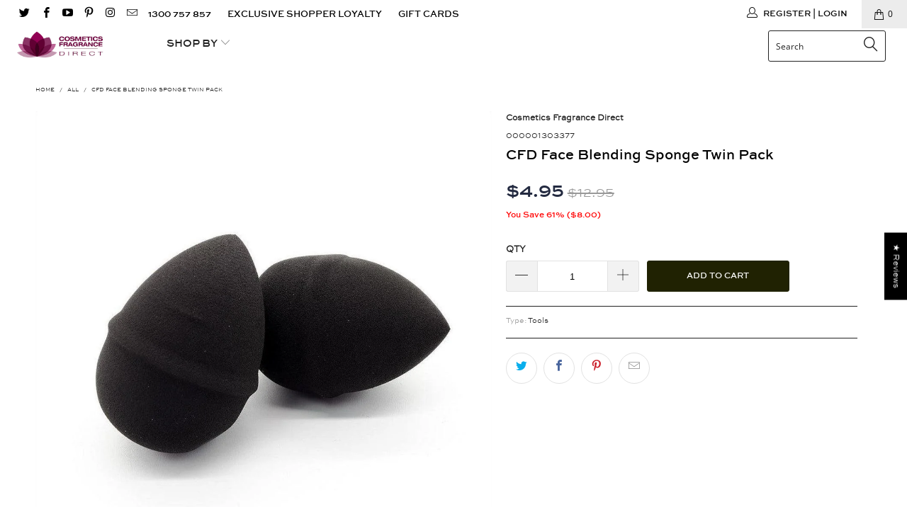

--- FILE ---
content_type: text/html; charset=utf-8
request_url: https://cfdirect.com.au/products/cfd-tools-face-blend-sponge-2-pack
body_size: 72450
content:


 <!DOCTYPE html>
<!--[if lt IE 7 ]><html class="ie ie6" lang="en"> <![endif]-->
<!--[if IE 7 ]><html class="ie ie7" lang="en"> <![endif]-->
<!--[if IE 8 ]><html class="ie ie8" lang="en"> <![endif]-->
<!--[if IE 9 ]><html class="ie ie9" lang="en"> <![endif]-->
<!--[if (gte IE 10)|!(IE)]><!--><html lang="en"> <!--<![endif]--> <head>
<!-- "snippets/limespot.liquid" was not rendered, the associated app was uninstalled -->
	<!-- Added by AVADA SEO Suite -->
	

	<!-- /Added by AVADA SEO Suite --> <!-- Google Tag Manager -->
<script>(function(w,d,s,l,i){w[l]=w[l]||[];w[l].push({'gtm.start':
new Date().getTime(),event:'gtm.js'});var f=d.getElementsByTagName(s)[0],
j=d.createElement(s),dl=l!='dataLayer'?'&l='+l:'';j.async=true;j.src=
'https://www.googletagmanager.com/gtm.js?id='+i+dl;f.parentNode.insertBefore(j,f);
})(window,document,'script','dataLayer','GTM-T8QFL7F');</script>
<!-- End Google Tag Manager --> <title>CFD Face Blending Sponge Twin Pack - Cosmetics Fragrance Direct - Cosmetics Fragrance Direct</title> <meta name="description" content="The CFD Face Blending Sponge Twin Pack features high-quality sponges designed for flawless makeup application. The unique shape and texture allow for smooth and even coverage, while the dual pack provides convenience and savings. Achieve a professional and seamless finish with these expertly crafted sponges." /> <meta charset="utf-8"> <meta http-equiv="cleartype" content="on"> <meta name="robots" content="index,follow"> <meta name="google-site-verification" content="EcHsBuA219n1ysgiDqC3fqXdwKWeUP1VSMemuq7-w_o" /> <!-- Custom Fonts --> <!-- Stylesheets for Turbo 4.0.3 --> <link href="//cfdirect.com.au/cdn/shop/t/17/assets/styles.scss.css?v=180749690450084056261763922655" rel="stylesheet" type="text/css" media="all" /> <script>
      /*! lazysizes - v3.0.0 */
      !function(a,b){var c=b(a,a.document);a.lazySizes=c,"object"==typeof module&&module.exports&&(module.exports=c)}(window,function(a,b){"use strict";if(b.getElementsByClassName){var c,d=b.documentElement,e=a.Date,f=a.HTMLPictureElement,g="addEventListener",h="getAttribute",i=a[g],j=a.setTimeout,k=a.requestAnimationFrame||j,l=a.requestIdleCallback,m=/^picture$/i,n=["load","error","lazyincluded","_lazyloaded"],o={},p=Array.prototype.forEach,q=function(a,b){return o[b]||(o[b]=new RegExp("(\\s|^)"+b+"(\\s|$)")),o[b].test(a[h]("class")||"")&&o[b]},r=function(a,b){q(a,b)||a.setAttribute("class",(a[h]("class")||"").trim()+" "+b)},s=function(a,b){var c;(c=q(a,b))&&a.setAttribute("class",(a[h]("class")||"").replace(c," "))},t=function(a,b,c){var d=c?g:"removeEventListener";c&&t(a,b),n.forEach(function(c){a[d](c,b)})},u=function(a,c,d,e,f){var g=b.createEvent("CustomEvent");return g.initCustomEvent(c,!e,!f,d||{}),a.dispatchEvent(g),g},v=function(b,d){var e;!f&&(e=a.picturefill||c.pf)?e({reevaluate:!0,elements:[b]}):d&&d.src&&(b.src=d.src)},w=function(a,b){return(getComputedStyle(a,null)||{})[b]},x=function(a,b,d){for(d=d||a.offsetWidth;d<c.minSize&&b&&!a._lazysizesWidth;)d=b.offsetWidth,b=b.parentNode;return d},y=function(){var a,c,d=[],e=[],f=d,g=function(){var b=f;for(f=d.length?e:d,a=!0,c=!1;b.length;)b.shift()();a=!1},h=function(d,e){a&&!e?d.apply(this,arguments):(f.push(d),c||(c=!0,(b.hidden?j:k)(g)))};return h._lsFlush=g,h}(),z=function(a,b){return b?function(){y(a)}:function(){var b=this,c=arguments;y(function(){a.apply(b,c)})}},A=function(a){var b,c=0,d=125,f=666,g=f,h=function(){b=!1,c=e.now(),a()},i=l?function(){l(h,{timeout:g}),g!==f&&(g=f)}:z(function(){j(h)},!0);return function(a){var f;(a=a===!0)&&(g=44),b||(b=!0,f=d-(e.now()-c),0>f&&(f=0),a||9>f&&l?i():j(i,f))}},B=function(a){var b,c,d=99,f=function(){b=null,a()},g=function(){var a=e.now()-c;d>a?j(g,d-a):(l||f)(f)};return function(){c=e.now(),b||(b=j(g,d))}},C=function(){var f,k,l,n,o,x,C,E,F,G,H,I,J,K,L,M=/^img$/i,N=/^iframe$/i,O="onscroll"in a&&!/glebot/.test(navigator.userAgent),P=0,Q=0,R=0,S=-1,T=function(a){R--,a&&a.target&&t(a.target,T),(!a||0>R||!a.target)&&(R=0)},U=function(a,c){var e,f=a,g="hidden"==w(b.body,"visibility")||"hidden"!=w(a,"visibility");for(F-=c,I+=c,G-=c,H+=c;g&&(f=f.offsetParent)&&f!=b.body&&f!=d;)g=(w(f,"opacity")||1)>0,g&&"visible"!=w(f,"overflow")&&(e=f.getBoundingClientRect(),g=H>e.left&&G<e.right&&I>e.top-1&&F<e.bottom+1);return g},V=function(){var a,e,g,i,j,m,n,p,q;if((o=c.loadMode)&&8>R&&(a=f.length)){e=0,S++,null==K&&("expand"in c||(c.expand=d.clientHeight>500&&d.clientWidth>500?500:370),J=c.expand,K=J*c.expFactor),K>Q&&1>R&&S>2&&o>2&&!b.hidden?(Q=K,S=0):Q=o>1&&S>1&&6>R?J:P;for(;a>e;e++)if(f[e]&&!f[e]._lazyRace)if(O)if((p=f[e][h]("data-expand"))&&(m=1*p)||(m=Q),q!==m&&(C=innerWidth+m*L,E=innerHeight+m,n=-1*m,q=m),g=f[e].getBoundingClientRect(),(I=g.bottom)>=n&&(F=g.top)<=E&&(H=g.right)>=n*L&&(G=g.left)<=C&&(I||H||G||F)&&(l&&3>R&&!p&&(3>o||4>S)||U(f[e],m))){if(ba(f[e]),j=!0,R>9)break}else!j&&l&&!i&&4>R&&4>S&&o>2&&(k[0]||c.preloadAfterLoad)&&(k[0]||!p&&(I||H||G||F||"auto"!=f[e][h](c.sizesAttr)))&&(i=k[0]||f[e]);else ba(f[e]);i&&!j&&ba(i)}},W=A(V),X=function(a){r(a.target,c.loadedClass),s(a.target,c.loadingClass),t(a.target,Z)},Y=z(X),Z=function(a){Y({target:a.target})},$=function(a,b){try{a.contentWindow.location.replace(b)}catch(c){a.src=b}},_=function(a){var b,d,e=a[h](c.srcsetAttr);(b=c.customMedia[a[h]("data-media")||a[h]("media")])&&a.setAttribute("media",b),e&&a.setAttribute("srcset",e),b&&(d=a.parentNode,d.insertBefore(a.cloneNode(),a),d.removeChild(a))},aa=z(function(a,b,d,e,f){var g,i,k,l,o,q;(o=u(a,"lazybeforeunveil",b)).defaultPrevented||(e&&(d?r(a,c.autosizesClass):a.setAttribute("sizes",e)),i=a[h](c.srcsetAttr),g=a[h](c.srcAttr),f&&(k=a.parentNode,l=k&&m.test(k.nodeName||"")),q=b.firesLoad||"src"in a&&(i||g||l),o={target:a},q&&(t(a,T,!0),clearTimeout(n),n=j(T,2500),r(a,c.loadingClass),t(a,Z,!0)),l&&p.call(k.getElementsByTagName("source"),_),i?a.setAttribute("srcset",i):g&&!l&&(N.test(a.nodeName)?$(a,g):a.src=g),(i||l)&&v(a,{src:g})),a._lazyRace&&delete a._lazyRace,s(a,c.lazyClass),y(function(){(!q||a.complete&&a.naturalWidth>1)&&(q?T(o):R--,X(o))},!0)}),ba=function(a){var b,d=M.test(a.nodeName),e=d&&(a[h](c.sizesAttr)||a[h]("sizes")),f="auto"==e;(!f&&l||!d||!a.src&&!a.srcset||a.complete||q(a,c.errorClass))&&(b=u(a,"lazyunveilread").detail,f&&D.updateElem(a,!0,a.offsetWidth),a._lazyRace=!0,R++,aa(a,b,f,e,d))},ca=function(){if(!l){if(e.now()-x<999)return void j(ca,999);var a=B(function(){c.loadMode=3,W()});l=!0,c.loadMode=3,W(),i("scroll",function(){3==c.loadMode&&(c.loadMode=2),a()},!0)}};return{_:function(){x=e.now(),f=b.getElementsByClassName(c.lazyClass),k=b.getElementsByClassName(c.lazyClass+" "+c.preloadClass),L=c.hFac,i("scroll",W,!0),i("resize",W,!0),a.MutationObserver?new MutationObserver(W).observe(d,{childList:!0,subtree:!0,attributes:!0}):(d[g]("DOMNodeInserted",W,!0),d[g]("DOMAttrModified",W,!0),setInterval(W,999)),i("hashchange",W,!0),["focus","mouseover","click","load","transitionend","animationend","webkitAnimationEnd"].forEach(function(a){b[g](a,W,!0)}),/d$|^c/.test(b.readyState)?ca():(i("load",ca),b[g]("DOMContentLoaded",W),j(ca,2e4)),f.length?(V(),y._lsFlush()):W()},checkElems:W,unveil:ba}}(),D=function(){var a,d=z(function(a,b,c,d){var e,f,g;if(a._lazysizesWidth=d,d+="px",a.setAttribute("sizes",d),m.test(b.nodeName||""))for(e=b.getElementsByTagName("source"),f=0,g=e.length;g>f;f++)e[f].setAttribute("sizes",d);c.detail.dataAttr||v(a,c.detail)}),e=function(a,b,c){var e,f=a.parentNode;f&&(c=x(a,f,c),e=u(a,"lazybeforesizes",{width:c,dataAttr:!!b}),e.defaultPrevented||(c=e.detail.width,c&&c!==a._lazysizesWidth&&d(a,f,e,c)))},f=function(){var b,c=a.length;if(c)for(b=0;c>b;b++)e(a[b])},g=B(f);return{_:function(){a=b.getElementsByClassName(c.autosizesClass),i("resize",g)},checkElems:g,updateElem:e}}(),E=function(){E.i||(E.i=!0,D._(),C._())};return function(){var b,d={lazyClass:"lazyload",loadedClass:"lazyloaded",loadingClass:"lazyloading",preloadClass:"lazypreload",errorClass:"lazyerror",autosizesClass:"lazyautosizes",srcAttr:"data-src",srcsetAttr:"data-srcset",sizesAttr:"data-sizes",minSize:40,customMedia:{},init:!0,expFactor:1.5,hFac:.8,loadMode:2};c=a.lazySizesConfig||a.lazysizesConfig||{};for(b in d)b in c||(c[b]=d[b]);a.lazySizesConfig=c,j(function(){c.init&&E()})}(),{cfg:c,autoSizer:D,loader:C,init:E,uP:v,aC:r,rC:s,hC:q,fire:u,gW:x,rAF:y}}});</script>

    

    

<meta name="author" content="Cosmetics Fragrance Direct ">
<meta property="og:url" content="https://cfdirect.com.au/products/cfd-tools-face-blend-sponge-2-pack">
<meta property="og:site_name" content="Cosmetics Fragrance Direct "> <meta property="og:type" content="product"> <meta property="og:title" content="CFD Face Blending Sponge Twin Pack"> <meta property="og:image" content="https://cfdirect.com.au/cdn/shop/files/cfd-face-blending-sponge-twin-pack-576477_600x.jpg?v=1756999312"> <meta property="og:image:secure_url" content="https://cfdirect.com.au/cdn/shop/files/cfd-face-blending-sponge-twin-pack-576477_600x.jpg?v=1756999312"> <meta property="og:image" content="https://cfdirect.com.au/cdn/shop/files/cfd-face-blending-sponge-twin-pack-461741_600x.jpg?v=1756999314"> <meta property="og:image:secure_url" content="https://cfdirect.com.au/cdn/shop/files/cfd-face-blending-sponge-twin-pack-461741_600x.jpg?v=1756999314"> <meta property="og:price:amount" content="4.95"> <meta property="og:price:currency" content="AUD"> <meta property="og:description" content="The CFD Face Blending Sponge Twin Pack features high-quality sponges designed for flawless makeup application. The unique shape and texture allow for smooth and even coverage, while the dual pack provides convenience and savings. Achieve a professional and seamless finish with these expertly crafted sponges."> <meta name="twitter:site" content="@cfdirectcomau">

<meta name="twitter:card" content="summary"> <meta name="twitter:title" content="CFD Face Blending Sponge Twin Pack"> <meta name="twitter:description" content="The CFD Face Blending Sponge Twin Pack features high-quality sponges designed for flawless makeup application. The unique shape and texture allow for smooth and even coverage, while the dual pack provides convenience and savings. Achieve a professional and seamless finish with these expertly crafted sponges."> <meta name="twitter:image" content="https://cfdirect.com.au/cdn/shop/files/cfd-face-blending-sponge-twin-pack-576477_240x.jpg?v=1756999312"> <meta name="twitter:image:width" content="240"> <meta name="twitter:image:height" content="240"> <!-- Mobile Specific Metas --> <meta name="HandheldFriendly" content="True"> <meta name="MobileOptimized" content="320"> <meta name="viewport" content="width=device-width,initial-scale=1"> <meta name="theme-color" content="#ffffff"> <link rel="shortcut icon" type="image/x-icon" href="//cfdirect.com.au/cdn/shop/files/Favicon_b66927ab-0267-4ced-adcd-5442d4a63d3c_32x32.png?v=1613796271"> <link rel="canonical" href="https://cfdirect.com.au/products/cfd-tools-face-blend-sponge-2-pack" /> <script src="//searchserverapi.com/widgets/shopify/init.js?a=5J9v9G5i0d"></script> <script>window.performance && window.performance.mark && window.performance.mark('shopify.content_for_header.start');</script><meta name="facebook-domain-verification" content="cldr7onf3awepqz3din4dubh9del4q">
<meta name="facebook-domain-verification" content="cldr7onf3awepqz3din4dubh9del4q">
<meta name="google-site-verification" content="nLfFDT7TZHSQA5L2jv_5OJoAwyz0ufxpisyzns3BsGY">
<meta id="shopify-digital-wallet" name="shopify-digital-wallet" content="/22857567/digital_wallets/dialog">
<meta name="shopify-checkout-api-token" content="2b4372dd846ec8623a75c7d81e0275a0">
<meta id="in-context-paypal-metadata" data-shop-id="22857567" data-venmo-supported="false" data-environment="production" data-locale="en_US" data-paypal-v4="true" data-currency="AUD">
<link rel="alternate" type="application/json+oembed" href="https://cfdirect.com.au/products/cfd-tools-face-blend-sponge-2-pack.oembed">
<script async="async" src="/checkouts/internal/preloads.js?locale=en-AU"></script>
<link rel="preconnect" href="https://shop.app" crossorigin="anonymous">
<script async="async" src="https://shop.app/checkouts/internal/preloads.js?locale=en-AU&shop_id=22857567" crossorigin="anonymous"></script>
<script id="apple-pay-shop-capabilities" type="application/json">{"shopId":22857567,"countryCode":"AU","currencyCode":"AUD","merchantCapabilities":["supports3DS"],"merchantId":"gid:\/\/shopify\/Shop\/22857567","merchantName":"Cosmetics Fragrance Direct ","requiredBillingContactFields":["postalAddress","email","phone"],"requiredShippingContactFields":["postalAddress","email","phone"],"shippingType":"shipping","supportedNetworks":["visa","masterCard","amex","jcb"],"total":{"type":"pending","label":"Cosmetics Fragrance Direct ","amount":"1.00"},"shopifyPaymentsEnabled":true,"supportsSubscriptions":true}</script>
<script id="shopify-features" type="application/json">{"accessToken":"2b4372dd846ec8623a75c7d81e0275a0","betas":["rich-media-storefront-analytics"],"domain":"cfdirect.com.au","predictiveSearch":true,"shopId":22857567,"locale":"en"}</script>
<script>var Shopify = Shopify || {};
Shopify.shop = "cosmetics-fragrance-direct.myshopify.com";
Shopify.locale = "en";
Shopify.currency = {"active":"AUD","rate":"1.0"};
Shopify.country = "AU";
Shopify.theme = {"name":"Cosmetics Fragrance Direct Online Store","id":120174936116,"schema_name":"Turbo","schema_version":"4.0.3","theme_store_id":null,"role":"main"};
Shopify.theme.handle = "null";
Shopify.theme.style = {"id":null,"handle":null};
Shopify.cdnHost = "cfdirect.com.au/cdn";
Shopify.routes = Shopify.routes || {};
Shopify.routes.root = "/";</script>
<script type="module">!function(o){(o.Shopify=o.Shopify||{}).modules=!0}(window);</script>
<script>!function(o){function n(){var o=[];function n(){o.push(Array.prototype.slice.apply(arguments))}return n.q=o,n}var t=o.Shopify=o.Shopify||{};t.loadFeatures=n(),t.autoloadFeatures=n()}(window);</script>
<script>
  window.ShopifyPay = window.ShopifyPay || {};
  window.ShopifyPay.apiHost = "shop.app\/pay";
  window.ShopifyPay.redirectState = null;
</script>
<script id="shop-js-analytics" type="application/json">{"pageType":"product"}</script>
<script defer="defer" async type="module" src="//cfdirect.com.au/cdn/shopifycloud/shop-js/modules/v2/client.init-shop-cart-sync_BT-GjEfc.en.esm.js"></script>
<script defer="defer" async type="module" src="//cfdirect.com.au/cdn/shopifycloud/shop-js/modules/v2/chunk.common_D58fp_Oc.esm.js"></script>
<script defer="defer" async type="module" src="//cfdirect.com.au/cdn/shopifycloud/shop-js/modules/v2/chunk.modal_xMitdFEc.esm.js"></script>
<script type="module">
  await import("//cfdirect.com.au/cdn/shopifycloud/shop-js/modules/v2/client.init-shop-cart-sync_BT-GjEfc.en.esm.js");
await import("//cfdirect.com.au/cdn/shopifycloud/shop-js/modules/v2/chunk.common_D58fp_Oc.esm.js");
await import("//cfdirect.com.au/cdn/shopifycloud/shop-js/modules/v2/chunk.modal_xMitdFEc.esm.js");

  window.Shopify.SignInWithShop?.initShopCartSync?.({"fedCMEnabled":true,"windoidEnabled":true});

</script>
<script>
  window.Shopify = window.Shopify || {};
  if (!window.Shopify.featureAssets) window.Shopify.featureAssets = {};
  window.Shopify.featureAssets['shop-js'] = {"shop-cart-sync":["modules/v2/client.shop-cart-sync_DZOKe7Ll.en.esm.js","modules/v2/chunk.common_D58fp_Oc.esm.js","modules/v2/chunk.modal_xMitdFEc.esm.js"],"init-fed-cm":["modules/v2/client.init-fed-cm_B6oLuCjv.en.esm.js","modules/v2/chunk.common_D58fp_Oc.esm.js","modules/v2/chunk.modal_xMitdFEc.esm.js"],"shop-cash-offers":["modules/v2/client.shop-cash-offers_D2sdYoxE.en.esm.js","modules/v2/chunk.common_D58fp_Oc.esm.js","modules/v2/chunk.modal_xMitdFEc.esm.js"],"shop-login-button":["modules/v2/client.shop-login-button_QeVjl5Y3.en.esm.js","modules/v2/chunk.common_D58fp_Oc.esm.js","modules/v2/chunk.modal_xMitdFEc.esm.js"],"pay-button":["modules/v2/client.pay-button_DXTOsIq6.en.esm.js","modules/v2/chunk.common_D58fp_Oc.esm.js","modules/v2/chunk.modal_xMitdFEc.esm.js"],"shop-button":["modules/v2/client.shop-button_DQZHx9pm.en.esm.js","modules/v2/chunk.common_D58fp_Oc.esm.js","modules/v2/chunk.modal_xMitdFEc.esm.js"],"avatar":["modules/v2/client.avatar_BTnouDA3.en.esm.js"],"init-windoid":["modules/v2/client.init-windoid_CR1B-cfM.en.esm.js","modules/v2/chunk.common_D58fp_Oc.esm.js","modules/v2/chunk.modal_xMitdFEc.esm.js"],"init-shop-for-new-customer-accounts":["modules/v2/client.init-shop-for-new-customer-accounts_C_vY_xzh.en.esm.js","modules/v2/client.shop-login-button_QeVjl5Y3.en.esm.js","modules/v2/chunk.common_D58fp_Oc.esm.js","modules/v2/chunk.modal_xMitdFEc.esm.js"],"init-shop-email-lookup-coordinator":["modules/v2/client.init-shop-email-lookup-coordinator_BI7n9ZSv.en.esm.js","modules/v2/chunk.common_D58fp_Oc.esm.js","modules/v2/chunk.modal_xMitdFEc.esm.js"],"init-shop-cart-sync":["modules/v2/client.init-shop-cart-sync_BT-GjEfc.en.esm.js","modules/v2/chunk.common_D58fp_Oc.esm.js","modules/v2/chunk.modal_xMitdFEc.esm.js"],"shop-toast-manager":["modules/v2/client.shop-toast-manager_DiYdP3xc.en.esm.js","modules/v2/chunk.common_D58fp_Oc.esm.js","modules/v2/chunk.modal_xMitdFEc.esm.js"],"init-customer-accounts":["modules/v2/client.init-customer-accounts_D9ZNqS-Q.en.esm.js","modules/v2/client.shop-login-button_QeVjl5Y3.en.esm.js","modules/v2/chunk.common_D58fp_Oc.esm.js","modules/v2/chunk.modal_xMitdFEc.esm.js"],"init-customer-accounts-sign-up":["modules/v2/client.init-customer-accounts-sign-up_iGw4briv.en.esm.js","modules/v2/client.shop-login-button_QeVjl5Y3.en.esm.js","modules/v2/chunk.common_D58fp_Oc.esm.js","modules/v2/chunk.modal_xMitdFEc.esm.js"],"shop-follow-button":["modules/v2/client.shop-follow-button_CqMgW2wH.en.esm.js","modules/v2/chunk.common_D58fp_Oc.esm.js","modules/v2/chunk.modal_xMitdFEc.esm.js"],"checkout-modal":["modules/v2/client.checkout-modal_xHeaAweL.en.esm.js","modules/v2/chunk.common_D58fp_Oc.esm.js","modules/v2/chunk.modal_xMitdFEc.esm.js"],"shop-login":["modules/v2/client.shop-login_D91U-Q7h.en.esm.js","modules/v2/chunk.common_D58fp_Oc.esm.js","modules/v2/chunk.modal_xMitdFEc.esm.js"],"lead-capture":["modules/v2/client.lead-capture_BJmE1dJe.en.esm.js","modules/v2/chunk.common_D58fp_Oc.esm.js","modules/v2/chunk.modal_xMitdFEc.esm.js"],"payment-terms":["modules/v2/client.payment-terms_Ci9AEqFq.en.esm.js","modules/v2/chunk.common_D58fp_Oc.esm.js","modules/v2/chunk.modal_xMitdFEc.esm.js"]};
</script>
<script>(function() {
  var isLoaded = false;
  function asyncLoad() {
    if (isLoaded) return;
    isLoaded = true;
    var urls = ["https:\/\/d23dclunsivw3h.cloudfront.net\/redirect-app.js?shop=cosmetics-fragrance-direct.myshopify.com","https:\/\/shopify.covet.pics\/covet-pics-widget-inject.js?shop=cosmetics-fragrance-direct.myshopify.com","\/\/cdn.shopify.com\/proxy\/6122b97cd9949ebe27ce55d001683e05dbca2dbf5ee8ddf8b37cd879c3648ade\/cdn.nfcube.com\/instafeed-b12d8c05887281f065fd89bcbcdf18ce.js?shop=cosmetics-fragrance-direct.myshopify.com\u0026sp-cache-control=cHVibGljLCBtYXgtYWdlPTkwMA","https:\/\/cdn.nfcube.com\/tiktok-f174dde89886ab59e43481b034d62b93.js?shop=cosmetics-fragrance-direct.myshopify.com","https:\/\/d5zu2f4xvqanl.cloudfront.net\/42\/fe\/loader_2.js?shop=cosmetics-fragrance-direct.myshopify.com"];
    for (var i = 0; i <urls.length; i++) {
      var s = document.createElement('script');
      s.type = 'text/javascript';
      s.async = true;
      s.src = urls[i];
      var x = document.getElementsByTagName('script')[0];
      x.parentNode.insertBefore(s, x);
    }
  };
  if(window.attachEvent) {
    window.attachEvent('onload', asyncLoad);
  } else {
    window.addEventListener('load', asyncLoad, false);
  }
})();</script>
<script id="__st">var __st={"a":22857567,"offset":36000,"reqid":"35a41d9d-96ce-4222-9c24-8fec7783035b-1769128054","pageurl":"cfdirect.com.au\/products\/cfd-tools-face-blend-sponge-2-pack","u":"f394e6c0d42f","p":"product","rtyp":"product","rid":1704907571252};</script>
<script>window.ShopifyPaypalV4VisibilityTracking = true;</script>
<script id="captcha-bootstrap">!function(){'use strict';const t='contact',e='account',n='new_comment',o=[[t,t],['blogs',n],['comments',n],[t,'customer']],c=[[e,'customer_login'],[e,'guest_login'],[e,'recover_customer_password'],[e,'create_customer']],r=t=>t.map((([t,e])=>`form[action*='/${t}']:not([data-nocaptcha='true']) input[name='form_type'][value='${e}']`)).join(','),a=t=>()=>t?[...document.querySelectorAll(t)].map((t=>t.form)):[];function s(){const t=[...o],e=r(t);return a(e)}const i='password',u='form_key',d=['recaptcha-v3-token','g-recaptcha-response','h-captcha-response',i],f=()=>{try{return window.sessionStorage}catch{return}},m='__shopify_v',_=t=>t.elements[u];function p(t,e,n=!1){try{const o=window.sessionStorage,c=JSON.parse(o.getItem(e)),{data:r}=function(t){const{data:e,action:n}=t;return t[m]||n?{data:e,action:n}:{data:t,action:n}}(c);for(const[e,n]of Object.entries(r))t.elements[e]&&(t.elements[e].value=n);n&&o.removeItem(e)}catch(o){console.error('form repopulation failed',{error:o})}}const l='form_type',E='cptcha';function T(t){t.dataset[E]=!0}const w=window,h=w.document,L='Shopify',v='ce_forms',y='captcha';let A=!1;((t,e)=>{const n=(g='f06e6c50-85a8-45c8-87d0-21a2b65856fe',I='https://cdn.shopify.com/shopifycloud/storefront-forms-hcaptcha/ce_storefront_forms_captcha_hcaptcha.v1.5.2.iife.js',D={infoText:'Protected by hCaptcha',privacyText:'Privacy',termsText:'Terms'},(t,e,n)=>{const o=w[L][v],c=o.bindForm;if(c)return c(t,g,e,D).then(n);var r;o.q.push([[t,g,e,D],n]),r=I,A||(h.body.append(Object.assign(h.createElement('script'),{id:'captcha-provider',async:!0,src:r})),A=!0)});var g,I,D;w[L]=w[L]||{},w[L][v]=w[L][v]||{},w[L][v].q=[],w[L][y]=w[L][y]||{},w[L][y].protect=function(t,e){n(t,void 0,e),T(t)},Object.freeze(w[L][y]),function(t,e,n,w,h,L){const[v,y,A,g]=function(t,e,n){const i=e?o:[],u=t?c:[],d=[...i,...u],f=r(d),m=r(i),_=r(d.filter((([t,e])=>n.includes(e))));return[a(f),a(m),a(_),s()]}(w,h,L),I=t=>{const e=t.target;return e instanceof HTMLFormElement?e:e&&e.form},D=t=>v().includes(t);t.addEventListener('submit',(t=>{const e=I(t);if(!e)return;const n=D(e)&&!e.dataset.hcaptchaBound&&!e.dataset.recaptchaBound,o=_(e),c=g().includes(e)&&(!o||!o.value);(n||c)&&t.preventDefault(),c&&!n&&(function(t){try{if(!f())return;!function(t){const e=f();if(!e)return;const n=_(t);if(!n)return;const o=n.value;o&&e.removeItem(o)}(t);const e=Array.from(Array(32),(()=>Math.random().toString(36)[2])).join('');!function(t,e){_(t)||t.append(Object.assign(document.createElement('input'),{type:'hidden',name:u})),t.elements[u].value=e}(t,e),function(t,e){const n=f();if(!n)return;const o=[...t.querySelectorAll(`input[type='${i}']`)].map((({name:t})=>t)),c=[...d,...o],r={};for(const[a,s]of new FormData(t).entries())c.includes(a)||(r[a]=s);n.setItem(e,JSON.stringify({[m]:1,action:t.action,data:r}))}(t,e)}catch(e){console.error('failed to persist form',e)}}(e),e.submit())}));const S=(t,e)=>{t&&!t.dataset[E]&&(n(t,e.some((e=>e===t))),T(t))};for(const o of['focusin','change'])t.addEventListener(o,(t=>{const e=I(t);D(e)&&S(e,y())}));const B=e.get('form_key'),M=e.get(l),P=B&&M;t.addEventListener('DOMContentLoaded',(()=>{const t=y();if(P)for(const e of t)e.elements[l].value===M&&p(e,B);[...new Set([...A(),...v().filter((t=>'true'===t.dataset.shopifyCaptcha))])].forEach((e=>S(e,t)))}))}(h,new URLSearchParams(w.location.search),n,t,e,['guest_login'])})(!0,!0)}();</script>
<script integrity="sha256-4kQ18oKyAcykRKYeNunJcIwy7WH5gtpwJnB7kiuLZ1E=" data-source-attribution="shopify.loadfeatures" defer="defer" src="//cfdirect.com.au/cdn/shopifycloud/storefront/assets/storefront/load_feature-a0a9edcb.js" crossorigin="anonymous"></script>
<script crossorigin="anonymous" defer="defer" src="//cfdirect.com.au/cdn/shopifycloud/storefront/assets/shopify_pay/storefront-65b4c6d7.js?v=20250812"></script>
<script data-source-attribution="shopify.dynamic_checkout.dynamic.init">var Shopify=Shopify||{};Shopify.PaymentButton=Shopify.PaymentButton||{isStorefrontPortableWallets:!0,init:function(){window.Shopify.PaymentButton.init=function(){};var t=document.createElement("script");t.src="https://cfdirect.com.au/cdn/shopifycloud/portable-wallets/latest/portable-wallets.en.js",t.type="module",document.head.appendChild(t)}};
</script>
<script data-source-attribution="shopify.dynamic_checkout.buyer_consent">
  function portableWalletsHideBuyerConsent(e){var t=document.getElementById("shopify-buyer-consent"),n=document.getElementById("shopify-subscription-policy-button");t&&n&&(t.classList.add("hidden"),t.setAttribute("aria-hidden","true"),n.removeEventListener("click",e))}function portableWalletsShowBuyerConsent(e){var t=document.getElementById("shopify-buyer-consent"),n=document.getElementById("shopify-subscription-policy-button");t&&n&&(t.classList.remove("hidden"),t.removeAttribute("aria-hidden"),n.addEventListener("click",e))}window.Shopify?.PaymentButton&&(window.Shopify.PaymentButton.hideBuyerConsent=portableWalletsHideBuyerConsent,window.Shopify.PaymentButton.showBuyerConsent=portableWalletsShowBuyerConsent);
</script>
<script>
  function portableWalletsCleanup(e){e&&e.src&&console.error("Failed to load portable wallets script "+e.src);var t=document.querySelectorAll("shopify-accelerated-checkout .shopify-payment-button__skeleton, shopify-accelerated-checkout-cart .wallet-cart-button__skeleton"),e=document.getElementById("shopify-buyer-consent");for(let e=0;e<t.length;e++)t[e].remove();e&&e.remove()}function portableWalletsNotLoadedAsModule(e){e instanceof ErrorEvent&&"string"==typeof e.message&&e.message.includes("import.meta")&&"string"==typeof e.filename&&e.filename.includes("portable-wallets")&&(window.removeEventListener("error",portableWalletsNotLoadedAsModule),window.Shopify.PaymentButton.failedToLoad=e,"loading"===document.readyState?document.addEventListener("DOMContentLoaded",window.Shopify.PaymentButton.init):window.Shopify.PaymentButton.init())}window.addEventListener("error",portableWalletsNotLoadedAsModule);
</script>

<script type="module" src="https://cfdirect.com.au/cdn/shopifycloud/portable-wallets/latest/portable-wallets.en.js" onError="portableWalletsCleanup(this)" crossorigin="anonymous"></script>
<script nomodule>
  document.addEventListener("DOMContentLoaded", portableWalletsCleanup);
</script>

<link id="shopify-accelerated-checkout-styles" rel="stylesheet" media="screen" href="https://cfdirect.com.au/cdn/shopifycloud/portable-wallets/latest/accelerated-checkout-backwards-compat.css" crossorigin="anonymous">
<style id="shopify-accelerated-checkout-cart">
        #shopify-buyer-consent {
  margin-top: 1em;
  display: inline-block;
  width: 100%;
}

#shopify-buyer-consent.hidden {
  display: none;
}

#shopify-subscription-policy-button {
  background: none;
  border: none;
  padding: 0;
  text-decoration: underline;
  font-size: inherit;
  cursor: pointer;
}

#shopify-subscription-policy-button::before {
  box-shadow: none;
}

      </style>

<script>window.performance && window.performance.mark && window.performance.mark('shopify.content_for_header.end');</script> <script src="//ajax.googleapis.com/ajax/libs/jquery/2.2.3/jquery.min.js" type="text/javascript"></script>
    






 
 

  
<!-- Start of Judge.me Core -->
<link rel="dns-prefetch" href="https://cdn.judge.me/">
<script data-cfasync='false' class='jdgm-settings-script'>window.jdgmSettings={"pagination":5,"disable_web_reviews":false,"badge_no_review_text":"No reviews","badge_n_reviews_text":"{{ n }} review/reviews","badge_star_color":"#000000","hide_badge_preview_if_no_reviews":true,"badge_hide_text":false,"enforce_center_preview_badge":false,"widget_title":"Customer Reviews","widget_open_form_text":"Write a review","widget_close_form_text":"Cancel review","widget_refresh_page_text":"Refresh page","widget_summary_text":"Based on {{ number_of_reviews }} review/reviews","widget_no_review_text":"Be the first to write a review","widget_name_field_text":"Display name","widget_verified_name_field_text":"Verified Name (public)","widget_name_placeholder_text":"Display name","widget_required_field_error_text":"This field is required.","widget_email_field_text":"Email address","widget_verified_email_field_text":"Verified Email (private, can not be edited)","widget_email_placeholder_text":"Your email address","widget_email_field_error_text":"Please enter a valid email address.","widget_rating_field_text":"Rating","widget_review_title_field_text":"Review Title","widget_review_title_placeholder_text":"Give your review a title","widget_review_body_field_text":"Review content","widget_review_body_placeholder_text":"Start writing here...","widget_pictures_field_text":"Picture/Video (optional)","widget_submit_review_text":"Submit Review","widget_submit_verified_review_text":"Submit Verified Review","widget_submit_success_msg_with_auto_publish":"Thank you! Please refresh the page in a few moments to see your review. You can remove or edit your review by logging into \u003ca href='https://judge.me/login' target='_blank' rel='nofollow noopener'\u003eJudge.me\u003c/a\u003e","widget_submit_success_msg_no_auto_publish":"Thank you! Your review will be published as soon as it is approved by the shop admin. You can remove or edit your review by logging into \u003ca href='https://judge.me/login' target='_blank' rel='nofollow noopener'\u003eJudge.me\u003c/a\u003e","widget_show_default_reviews_out_of_total_text":"Showing {{ n_reviews_shown }} out of {{ n_reviews }} reviews.","widget_show_all_link_text":"Show all","widget_show_less_link_text":"Show less","widget_author_said_text":"{{ reviewer_name }} said:","widget_days_text":"{{ n }} days ago","widget_weeks_text":"{{ n }} week/weeks ago","widget_months_text":"{{ n }} month/months ago","widget_years_text":"{{ n }} year/years ago","widget_yesterday_text":"Yesterday","widget_today_text":"Today","widget_replied_text":"\u003e\u003e {{ shop_name }} replied:","widget_read_more_text":"Read more","widget_reviewer_name_as_initial":"","widget_rating_filter_color":"#B1005D","widget_rating_filter_see_all_text":"See all reviews","widget_sorting_most_recent_text":"Most Recent","widget_sorting_highest_rating_text":"Highest Rating","widget_sorting_lowest_rating_text":"Lowest Rating","widget_sorting_with_pictures_text":"Only Pictures","widget_sorting_most_helpful_text":"Most Helpful","widget_open_question_form_text":"Ask a question","widget_reviews_subtab_text":"Reviews","widget_questions_subtab_text":"Questions","widget_question_label_text":"Question","widget_answer_label_text":"Answer","widget_question_placeholder_text":"Write your question here","widget_submit_question_text":"Submit Question","widget_question_submit_success_text":"Thank you for your question! We will notify you once it gets answered.","widget_star_color":"#000000","verified_badge_text":"Verified","verified_badge_bg_color":"","verified_badge_text_color":"","verified_badge_placement":"left-of-reviewer-name","widget_review_max_height":"","widget_hide_border":false,"widget_social_share":false,"widget_thumb":false,"widget_review_location_show":false,"widget_location_format":"","all_reviews_include_out_of_store_products":true,"all_reviews_out_of_store_text":"(out of store)","all_reviews_pagination":100,"all_reviews_product_name_prefix_text":"about","enable_review_pictures":false,"enable_question_anwser":false,"widget_theme":"","review_date_format":"dd/mm/yyyy","default_sort_method":"most-recent","widget_product_reviews_subtab_text":"Product Reviews","widget_shop_reviews_subtab_text":"Shop Reviews","widget_other_products_reviews_text":"Reviews for other products","widget_store_reviews_subtab_text":"Store reviews","widget_no_store_reviews_text":"This store hasn't received any reviews yet","widget_web_restriction_product_reviews_text":"This product hasn't received any reviews yet","widget_no_items_text":"No items found","widget_show_more_text":"Show more","widget_write_a_store_review_text":"Write a Store Review","widget_other_languages_heading":"Reviews in Other Languages","widget_translate_review_text":"Translate review to {{ language }}","widget_translating_review_text":"Translating...","widget_show_original_translation_text":"Show original ({{ language }})","widget_translate_review_failed_text":"Review couldn't be translated.","widget_translate_review_retry_text":"Retry","widget_translate_review_try_again_later_text":"Try again later","show_product_url_for_grouped_product":false,"widget_sorting_pictures_first_text":"Pictures First","show_pictures_on_all_rev_page_mobile":false,"show_pictures_on_all_rev_page_desktop":false,"floating_tab_hide_mobile_install_preference":false,"floating_tab_button_name":"★ Reviews","floating_tab_title":"Let customers speak for us","floating_tab_button_color":"#FFFFFF","floating_tab_button_background_color":"#000000","floating_tab_url":"","floating_tab_url_enabled":false,"floating_tab_tab_style":"text","all_reviews_text_badge_text":"Customers rate us {{ shop.metafields.judgeme.all_reviews_rating | round: 1 }}/5 based on {{ shop.metafields.judgeme.all_reviews_count }} reviews.","all_reviews_text_badge_text_branded_style":"{{ shop.metafields.judgeme.all_reviews_rating | round: 1 }} out of 5 stars based on {{ shop.metafields.judgeme.all_reviews_count }} reviews","is_all_reviews_text_badge_a_link":false,"show_stars_for_all_reviews_text_badge":false,"all_reviews_text_badge_url":"","all_reviews_text_style":"text","all_reviews_text_color_style":"judgeme_brand_color","all_reviews_text_color":"#108474","all_reviews_text_show_jm_brand":true,"featured_carousel_show_header":true,"featured_carousel_title":"Let customers speak for us","testimonials_carousel_title":"Customers are saying","videos_carousel_title":"Real customer stories","cards_carousel_title":"Customers are saying","featured_carousel_count_text":"from {{ n }} reviews","featured_carousel_add_link_to_all_reviews_page":false,"featured_carousel_url":"","featured_carousel_show_images":true,"featured_carousel_autoslide_interval":5,"featured_carousel_arrows_on_the_sides":false,"featured_carousel_height":250,"featured_carousel_width":80,"featured_carousel_image_size":0,"featured_carousel_image_height":250,"featured_carousel_arrow_color":"#eeeeee","verified_count_badge_style":"vintage","verified_count_badge_orientation":"horizontal","verified_count_badge_color_style":"judgeme_brand_color","verified_count_badge_color":"#108474","is_verified_count_badge_a_link":false,"verified_count_badge_url":"","verified_count_badge_show_jm_brand":true,"widget_rating_preset_default":5,"widget_first_sub_tab":"product-reviews","widget_show_histogram":true,"widget_histogram_use_custom_color":true,"widget_pagination_use_custom_color":true,"widget_star_use_custom_color":false,"widget_verified_badge_use_custom_color":false,"widget_write_review_use_custom_color":false,"picture_reminder_submit_button":"Upload Pictures","enable_review_videos":false,"mute_video_by_default":false,"widget_sorting_videos_first_text":"Videos First","widget_review_pending_text":"Pending","featured_carousel_items_for_large_screen":3,"social_share_options_order":"Facebook,Twitter","remove_microdata_snippet":true,"disable_json_ld":false,"enable_json_ld_products":false,"preview_badge_show_question_text":false,"preview_badge_no_question_text":"No questions","preview_badge_n_question_text":"{{ number_of_questions }} question/questions","qa_badge_show_icon":false,"qa_badge_position":"same-row","remove_judgeme_branding":false,"widget_add_search_bar":false,"widget_search_bar_placeholder":"Search","widget_sorting_verified_only_text":"Verified only","featured_carousel_theme":"default","featured_carousel_show_rating":true,"featured_carousel_show_title":true,"featured_carousel_show_body":true,"featured_carousel_show_date":false,"featured_carousel_show_reviewer":true,"featured_carousel_show_product":false,"featured_carousel_header_background_color":"#108474","featured_carousel_header_text_color":"#ffffff","featured_carousel_name_product_separator":"reviewed","featured_carousel_full_star_background":"#108474","featured_carousel_empty_star_background":"#dadada","featured_carousel_vertical_theme_background":"#f9fafb","featured_carousel_verified_badge_enable":true,"featured_carousel_verified_badge_color":"#108474","featured_carousel_border_style":"round","featured_carousel_review_line_length_limit":3,"featured_carousel_more_reviews_button_text":"Read more reviews","featured_carousel_view_product_button_text":"View product","all_reviews_page_load_reviews_on":"scroll","all_reviews_page_load_more_text":"Load More Reviews","disable_fb_tab_reviews":false,"enable_ajax_cdn_cache":false,"widget_advanced_speed_features":5,"widget_public_name_text":"displayed publicly like","default_reviewer_name":"John Smith","default_reviewer_name_has_non_latin":true,"widget_reviewer_anonymous":"Anonymous","medals_widget_title":"Judge.me Review Medals","medals_widget_background_color":"#f9fafb","medals_widget_position":"footer_all_pages","medals_widget_border_color":"#f9fafb","medals_widget_verified_text_position":"left","medals_widget_use_monochromatic_version":true,"medals_widget_elements_color":"#000000","show_reviewer_avatar":true,"widget_invalid_yt_video_url_error_text":"Not a YouTube video URL","widget_max_length_field_error_text":"Please enter no more than {0} characters.","widget_show_country_flag":false,"widget_show_collected_via_shop_app":true,"widget_verified_by_shop_badge_style":"light","widget_verified_by_shop_text":"Verified by Shop","widget_show_photo_gallery":false,"widget_load_with_code_splitting":true,"widget_ugc_install_preference":false,"widget_ugc_title":"Made by us, Shared by you","widget_ugc_subtitle":"Tag us to see your picture featured in our page","widget_ugc_arrows_color":"#ffffff","widget_ugc_primary_button_text":"Buy Now","widget_ugc_primary_button_background_color":"#108474","widget_ugc_primary_button_text_color":"#ffffff","widget_ugc_primary_button_border_width":"0","widget_ugc_primary_button_border_style":"none","widget_ugc_primary_button_border_color":"#108474","widget_ugc_primary_button_border_radius":"25","widget_ugc_secondary_button_text":"Load More","widget_ugc_secondary_button_background_color":"#ffffff","widget_ugc_secondary_button_text_color":"#108474","widget_ugc_secondary_button_border_width":"2","widget_ugc_secondary_button_border_style":"solid","widget_ugc_secondary_button_border_color":"#108474","widget_ugc_secondary_button_border_radius":"25","widget_ugc_reviews_button_text":"View Reviews","widget_ugc_reviews_button_background_color":"#ffffff","widget_ugc_reviews_button_text_color":"#108474","widget_ugc_reviews_button_border_width":"2","widget_ugc_reviews_button_border_style":"solid","widget_ugc_reviews_button_border_color":"#108474","widget_ugc_reviews_button_border_radius":"25","widget_ugc_reviews_button_link_to":"judgeme-reviews-page","widget_ugc_show_post_date":true,"widget_ugc_max_width":"800","widget_rating_metafield_value_type":true,"widget_primary_color":"#4B4B4B","widget_enable_secondary_color":false,"widget_secondary_color":"#edf5f5","widget_summary_average_rating_text":"{{ average_rating }} out of 5","widget_media_grid_title":"Customer photos \u0026 videos","widget_media_grid_see_more_text":"See more","widget_round_style":false,"widget_show_product_medals":true,"widget_verified_by_judgeme_text":"Verified by Judge.me","widget_show_store_medals":true,"widget_verified_by_judgeme_text_in_store_medals":"Verified by Judge.me","widget_media_field_exceed_quantity_message":"Sorry, we can only accept {{ max_media }} for one review.","widget_media_field_exceed_limit_message":"{{ file_name }} is too large, please select a {{ media_type }} less than {{ size_limit }}MB.","widget_review_submitted_text":"Review Submitted!","widget_question_submitted_text":"Question Submitted!","widget_close_form_text_question":"Cancel","widget_write_your_answer_here_text":"Write your answer here","widget_enabled_branded_link":true,"widget_show_collected_by_judgeme":true,"widget_reviewer_name_color":"","widget_write_review_text_color":"","widget_write_review_bg_color":"#000000","widget_collected_by_judgeme_text":"collected by Judge.me","widget_pagination_type":"standard","widget_load_more_text":"Load More","widget_load_more_color":"#B1005D","widget_full_review_text":"Full Review","widget_read_more_reviews_text":"Read More Reviews","widget_read_questions_text":"Read Questions","widget_questions_and_answers_text":"Questions \u0026 Answers","widget_verified_by_text":"Verified by","widget_verified_text":"Verified","widget_number_of_reviews_text":"{{ number_of_reviews }} reviews","widget_back_button_text":"Back","widget_next_button_text":"Next","widget_custom_forms_filter_button":"Filters","custom_forms_style":"horizontal","widget_show_review_information":false,"how_reviews_are_collected":"How reviews are collected?","widget_show_review_keywords":false,"widget_gdpr_statement":"How we use your data: We'll only contact you about the review you left, and only if necessary. By submitting your review, you agree to Judge.me's \u003ca href='https://judge.me/terms' target='_blank' rel='nofollow noopener'\u003eterms\u003c/a\u003e, \u003ca href='https://judge.me/privacy' target='_blank' rel='nofollow noopener'\u003eprivacy\u003c/a\u003e and \u003ca href='https://judge.me/content-policy' target='_blank' rel='nofollow noopener'\u003econtent\u003c/a\u003e policies.","widget_multilingual_sorting_enabled":false,"widget_translate_review_content_enabled":false,"widget_translate_review_content_method":"manual","popup_widget_review_selection":"automatically_with_pictures","popup_widget_round_border_style":true,"popup_widget_show_title":true,"popup_widget_show_body":true,"popup_widget_show_reviewer":false,"popup_widget_show_product":true,"popup_widget_show_pictures":true,"popup_widget_use_review_picture":true,"popup_widget_show_on_home_page":true,"popup_widget_show_on_product_page":true,"popup_widget_show_on_collection_page":true,"popup_widget_show_on_cart_page":true,"popup_widget_position":"bottom_left","popup_widget_first_review_delay":5,"popup_widget_duration":5,"popup_widget_interval":5,"popup_widget_review_count":5,"popup_widget_hide_on_mobile":true,"review_snippet_widget_round_border_style":true,"review_snippet_widget_card_color":"#FFFFFF","review_snippet_widget_slider_arrows_background_color":"#FFFFFF","review_snippet_widget_slider_arrows_color":"#000000","review_snippet_widget_star_color":"#108474","show_product_variant":false,"all_reviews_product_variant_label_text":"Variant: ","widget_show_verified_branding":true,"widget_ai_summary_title":"Customers say","widget_ai_summary_disclaimer":"AI-powered review summary based on recent customer reviews","widget_show_ai_summary":false,"widget_show_ai_summary_bg":false,"widget_show_review_title_input":true,"redirect_reviewers_invited_via_email":"external_form","request_store_review_after_product_review":true,"request_review_other_products_in_order":true,"review_form_color_scheme":"default","review_form_corner_style":"square","review_form_star_color":{},"review_form_text_color":"#333333","review_form_background_color":"#ffffff","review_form_field_background_color":"#fafafa","review_form_button_color":{},"review_form_button_text_color":"#ffffff","review_form_modal_overlay_color":"#000000","review_content_screen_title_text":"How would you rate this product?","review_content_introduction_text":"We would love it if you would share a bit about your experience.","store_review_form_title_text":"How would you rate this store?","store_review_form_introduction_text":"We would love it if you would share a bit about your experience.","show_review_guidance_text":true,"one_star_review_guidance_text":"Poor","five_star_review_guidance_text":"Great","customer_information_screen_title_text":"About you","customer_information_introduction_text":"Please tell us more about you.","custom_questions_screen_title_text":"Your experience in more detail","custom_questions_introduction_text":"Here are a few questions to help us understand more about your experience.","review_submitted_screen_title_text":"Thanks for your review!","review_submitted_screen_thank_you_text":"We are processing it and it will appear on the store soon.","review_submitted_screen_email_verification_text":"Please confirm your email by clicking the link we just sent you. This helps us keep reviews authentic.","review_submitted_request_store_review_text":"Would you like to share your experience of shopping with us?","review_submitted_review_other_products_text":"Would you like to review these products?","store_review_screen_title_text":"Would you like to share your experience of shopping with us?","store_review_introduction_text":"We value your feedback and use it to improve. Please share any thoughts or suggestions you have.","reviewer_media_screen_title_picture_text":"Share a picture","reviewer_media_introduction_picture_text":"Upload a photo to support your review.","reviewer_media_screen_title_video_text":"Share a video","reviewer_media_introduction_video_text":"Upload a video to support your review.","reviewer_media_screen_title_picture_or_video_text":"Share a picture or video","reviewer_media_introduction_picture_or_video_text":"Upload a photo or video to support your review.","reviewer_media_youtube_url_text":"Paste your Youtube URL here","advanced_settings_next_step_button_text":"Next","advanced_settings_close_review_button_text":"Close","modal_write_review_flow":false,"write_review_flow_required_text":"Required","write_review_flow_privacy_message_text":"We respect your privacy.","write_review_flow_anonymous_text":"Post review as anonymous","write_review_flow_visibility_text":"This won't be visible to other customers.","write_review_flow_multiple_selection_help_text":"Select as many as you like","write_review_flow_single_selection_help_text":"Select one option","write_review_flow_required_field_error_text":"This field is required","write_review_flow_invalid_email_error_text":"Please enter a valid email address","write_review_flow_max_length_error_text":"Max. {{ max_length }} characters.","write_review_flow_media_upload_text":"\u003cb\u003eClick to upload\u003c/b\u003e or drag and drop","write_review_flow_gdpr_statement":"We'll only contact you about your review if necessary. By submitting your review, you agree to our \u003ca href='https://judge.me/terms' target='_blank' rel='nofollow noopener'\u003eterms and conditions\u003c/a\u003e and \u003ca href='https://judge.me/privacy' target='_blank' rel='nofollow noopener'\u003eprivacy policy\u003c/a\u003e.","rating_only_reviews_enabled":false,"show_negative_reviews_help_screen":false,"new_review_flow_help_screen_rating_threshold":3,"negative_review_resolution_screen_title_text":"Tell us more","negative_review_resolution_text":"Your experience matters to us. If there were issues with your purchase, we're here to help. Feel free to reach out to us, we'd love the opportunity to make things right.","negative_review_resolution_button_text":"Contact us","negative_review_resolution_proceed_with_review_text":"Leave a review","negative_review_resolution_subject":"Issue with purchase from {{ shop_name }}.{{ order_name }}","preview_badge_collection_page_install_status":false,"widget_review_custom_css":"","preview_badge_custom_css":"","preview_badge_stars_count":"5-stars","featured_carousel_custom_css":"","floating_tab_custom_css":"","all_reviews_widget_custom_css":"","medals_widget_custom_css":"","verified_badge_custom_css":"","all_reviews_text_custom_css":"","transparency_badges_collected_via_store_invite":false,"transparency_badges_from_another_provider":false,"transparency_badges_collected_from_store_visitor":false,"transparency_badges_collected_by_verified_review_provider":false,"transparency_badges_earned_reward":false,"transparency_badges_collected_via_store_invite_text":"Review collected via store invitation","transparency_badges_from_another_provider_text":"Review collected from another provider","transparency_badges_collected_from_store_visitor_text":"Review collected from a store visitor","transparency_badges_written_in_google_text":"Review written in Google","transparency_badges_written_in_etsy_text":"Review written in Etsy","transparency_badges_written_in_shop_app_text":"Review written in Shop App","transparency_badges_earned_reward_text":"Review earned a reward for future purchase","product_review_widget_per_page":10,"widget_store_review_label_text":"Review about the store","checkout_comment_extension_title_on_product_page":"Customer Comments","checkout_comment_extension_num_latest_comment_show":5,"checkout_comment_extension_format":"name_and_timestamp","checkout_comment_customer_name":"last_initial","checkout_comment_comment_notification":true,"preview_badge_collection_page_install_preference":true,"preview_badge_home_page_install_preference":false,"preview_badge_product_page_install_preference":true,"review_widget_install_preference":"","review_carousel_install_preference":false,"floating_reviews_tab_install_preference":"none","verified_reviews_count_badge_install_preference":false,"all_reviews_text_install_preference":false,"review_widget_best_location":true,"judgeme_medals_install_preference":false,"review_widget_revamp_enabled":false,"review_widget_qna_enabled":false,"review_widget_header_theme":"minimal","review_widget_widget_title_enabled":true,"review_widget_header_text_size":"medium","review_widget_header_text_weight":"regular","review_widget_average_rating_style":"compact","review_widget_bar_chart_enabled":true,"review_widget_bar_chart_type":"numbers","review_widget_bar_chart_style":"standard","review_widget_expanded_media_gallery_enabled":false,"review_widget_reviews_section_theme":"standard","review_widget_image_style":"thumbnails","review_widget_review_image_ratio":"square","review_widget_stars_size":"medium","review_widget_verified_badge":"standard_text","review_widget_review_title_text_size":"medium","review_widget_review_text_size":"medium","review_widget_review_text_length":"medium","review_widget_number_of_columns_desktop":3,"review_widget_carousel_transition_speed":5,"review_widget_custom_questions_answers_display":"always","review_widget_button_text_color":"#FFFFFF","review_widget_text_color":"#000000","review_widget_lighter_text_color":"#7B7B7B","review_widget_corner_styling":"soft","review_widget_review_word_singular":"review","review_widget_review_word_plural":"reviews","review_widget_voting_label":"Helpful?","review_widget_shop_reply_label":"Reply from {{ shop_name }}:","review_widget_filters_title":"Filters","qna_widget_question_word_singular":"Question","qna_widget_question_word_plural":"Questions","qna_widget_answer_reply_label":"Answer from {{ answerer_name }}:","qna_content_screen_title_text":"Ask a question about this product","qna_widget_question_required_field_error_text":"Please enter your question.","qna_widget_flow_gdpr_statement":"We'll only contact you about your question if necessary. By submitting your question, you agree to our \u003ca href='https://judge.me/terms' target='_blank' rel='nofollow noopener'\u003eterms and conditions\u003c/a\u003e and \u003ca href='https://judge.me/privacy' target='_blank' rel='nofollow noopener'\u003eprivacy policy\u003c/a\u003e.","qna_widget_question_submitted_text":"Thanks for your question!","qna_widget_close_form_text_question":"Close","qna_widget_question_submit_success_text":"We’ll notify you by email when your question is answered.","all_reviews_widget_v2025_enabled":false,"all_reviews_widget_v2025_header_theme":"default","all_reviews_widget_v2025_widget_title_enabled":true,"all_reviews_widget_v2025_header_text_size":"medium","all_reviews_widget_v2025_header_text_weight":"regular","all_reviews_widget_v2025_average_rating_style":"compact","all_reviews_widget_v2025_bar_chart_enabled":true,"all_reviews_widget_v2025_bar_chart_type":"numbers","all_reviews_widget_v2025_bar_chart_style":"standard","all_reviews_widget_v2025_expanded_media_gallery_enabled":false,"all_reviews_widget_v2025_show_store_medals":true,"all_reviews_widget_v2025_show_photo_gallery":true,"all_reviews_widget_v2025_show_review_keywords":false,"all_reviews_widget_v2025_show_ai_summary":false,"all_reviews_widget_v2025_show_ai_summary_bg":false,"all_reviews_widget_v2025_add_search_bar":false,"all_reviews_widget_v2025_default_sort_method":"most-recent","all_reviews_widget_v2025_reviews_per_page":10,"all_reviews_widget_v2025_reviews_section_theme":"default","all_reviews_widget_v2025_image_style":"thumbnails","all_reviews_widget_v2025_review_image_ratio":"square","all_reviews_widget_v2025_stars_size":"medium","all_reviews_widget_v2025_verified_badge":"bold_badge","all_reviews_widget_v2025_review_title_text_size":"medium","all_reviews_widget_v2025_review_text_size":"medium","all_reviews_widget_v2025_review_text_length":"medium","all_reviews_widget_v2025_number_of_columns_desktop":3,"all_reviews_widget_v2025_carousel_transition_speed":5,"all_reviews_widget_v2025_custom_questions_answers_display":"always","all_reviews_widget_v2025_show_product_variant":false,"all_reviews_widget_v2025_show_reviewer_avatar":true,"all_reviews_widget_v2025_reviewer_name_as_initial":"","all_reviews_widget_v2025_review_location_show":false,"all_reviews_widget_v2025_location_format":"","all_reviews_widget_v2025_show_country_flag":false,"all_reviews_widget_v2025_verified_by_shop_badge_style":"light","all_reviews_widget_v2025_social_share":false,"all_reviews_widget_v2025_social_share_options_order":"Facebook,Twitter,LinkedIn,Pinterest","all_reviews_widget_v2025_pagination_type":"standard","all_reviews_widget_v2025_button_text_color":"#FFFFFF","all_reviews_widget_v2025_text_color":"#000000","all_reviews_widget_v2025_lighter_text_color":"#7B7B7B","all_reviews_widget_v2025_corner_styling":"soft","all_reviews_widget_v2025_title":"Customer reviews","all_reviews_widget_v2025_ai_summary_title":"Customers say about this store","all_reviews_widget_v2025_no_review_text":"Be the first to write a review","platform":"shopify","branding_url":"https://app.judge.me/reviews/stores/cfdirect.com.au","branding_text":"Powered by Judge.me","locale":"en","reply_name":"Cosmetics Fragrance Direct ","widget_version":"3.0","footer":true,"autopublish":true,"review_dates":true,"enable_custom_form":false,"shop_use_review_site":true,"shop_locale":"en","enable_multi_locales_translations":true,"show_review_title_input":true,"review_verification_email_status":"always","can_be_branded":true,"reply_name_text":"Cosmetics Fragrance Direct "};</script> <style class='jdgm-settings-style'>.jdgm-xx{left:0}:root{--jdgm-primary-color: #4B4B4B;--jdgm-secondary-color: rgba(75,75,75,0.1);--jdgm-star-color: #000;--jdgm-write-review-text-color: white;--jdgm-write-review-bg-color: #000000;--jdgm-paginate-color: #B1005D;--jdgm-border-radius: 0;--jdgm-reviewer-name-color: #4B4B4B}.jdgm-histogram__bar-content{background-color:#B1005D}.jdgm-rev[data-verified-buyer=true] .jdgm-rev__icon.jdgm-rev__icon:after,.jdgm-rev__buyer-badge.jdgm-rev__buyer-badge{color:white;background-color:#4B4B4B}.jdgm-review-widget--small .jdgm-gallery.jdgm-gallery .jdgm-gallery__thumbnail-link:nth-child(8) .jdgm-gallery__thumbnail-wrapper.jdgm-gallery__thumbnail-wrapper:before{content:"See more"}@media only screen and (min-width: 768px){.jdgm-gallery.jdgm-gallery .jdgm-gallery__thumbnail-link:nth-child(8) .jdgm-gallery__thumbnail-wrapper.jdgm-gallery__thumbnail-wrapper:before{content:"See more"}}.jdgm-preview-badge .jdgm-star.jdgm-star{color:#000000}.jdgm-prev-badge[data-average-rating='0.00']{display:none !important}.jdgm-author-all-initials{display:none !important}.jdgm-author-last-initial{display:none !important}.jdgm-rev-widg__title{visibility:hidden}.jdgm-rev-widg__summary-text{visibility:hidden}.jdgm-prev-badge__text{visibility:hidden}.jdgm-rev__prod-link-prefix:before{content:'about'}.jdgm-rev__variant-label:before{content:'Variant: '}.jdgm-rev__out-of-store-text:before{content:'(out of store)'}@media only screen and (min-width: 768px){.jdgm-rev__pics .jdgm-rev_all-rev-page-picture-separator,.jdgm-rev__pics .jdgm-rev__product-picture{display:none}}@media only screen and (max-width: 768px){.jdgm-rev__pics .jdgm-rev_all-rev-page-picture-separator,.jdgm-rev__pics .jdgm-rev__product-picture{display:none}}.jdgm-preview-badge[data-template="index"]{display:none !important}.jdgm-verified-count-badget[data-from-snippet="true"]{display:none !important}.jdgm-carousel-wrapper[data-from-snippet="true"]{display:none !important}.jdgm-all-reviews-text[data-from-snippet="true"]{display:none !important}.jdgm-medals-section[data-from-snippet="true"]{display:none !important}.jdgm-ugc-media-wrapper[data-from-snippet="true"]{display:none !important}.jdgm-revs-tab-btn,.jdgm-revs-tab-btn:not([disabled]):hover,.jdgm-revs-tab-btn:focus{background-color:#000000}.jdgm-revs-tab-btn,.jdgm-revs-tab-btn:not([disabled]):hover{color:#FFFFFF}.jdgm-rev__transparency-badge[data-badge-type="review_collected_via_store_invitation"]{display:none !important}.jdgm-rev__transparency-badge[data-badge-type="review_collected_from_another_provider"]{display:none !important}.jdgm-rev__transparency-badge[data-badge-type="review_collected_from_store_visitor"]{display:none !important}.jdgm-rev__transparency-badge[data-badge-type="review_written_in_etsy"]{display:none !important}.jdgm-rev__transparency-badge[data-badge-type="review_written_in_google_business"]{display:none !important}.jdgm-rev__transparency-badge[data-badge-type="review_written_in_shop_app"]{display:none !important}.jdgm-rev__transparency-badge[data-badge-type="review_earned_for_future_purchase"]{display:none !important}.jdgm-review-snippet-widget .jdgm-rev-snippet-widget__cards-container .jdgm-rev-snippet-card{border-radius:8px;background:#fff}.jdgm-review-snippet-widget .jdgm-rev-snippet-widget__cards-container .jdgm-rev-snippet-card__rev-rating .jdgm-star{color:#108474}.jdgm-review-snippet-widget .jdgm-rev-snippet-widget__prev-btn,.jdgm-review-snippet-widget .jdgm-rev-snippet-widget__next-btn{border-radius:50%;background:#fff}.jdgm-review-snippet-widget .jdgm-rev-snippet-widget__prev-btn>svg,.jdgm-review-snippet-widget .jdgm-rev-snippet-widget__next-btn>svg{fill:#000}.jdgm-full-rev-modal.rev-snippet-widget .jm-mfp-container .jm-mfp-content,.jdgm-full-rev-modal.rev-snippet-widget .jm-mfp-container .jdgm-full-rev__icon,.jdgm-full-rev-modal.rev-snippet-widget .jm-mfp-container .jdgm-full-rev__pic-img,.jdgm-full-rev-modal.rev-snippet-widget .jm-mfp-container .jdgm-full-rev__reply{border-radius:8px}.jdgm-full-rev-modal.rev-snippet-widget .jm-mfp-container .jdgm-full-rev[data-verified-buyer="true"] .jdgm-full-rev__icon::after{border-radius:8px}.jdgm-full-rev-modal.rev-snippet-widget .jm-mfp-container .jdgm-full-rev .jdgm-rev__buyer-badge{border-radius:calc( 8px / 2 )}.jdgm-full-rev-modal.rev-snippet-widget .jm-mfp-container .jdgm-full-rev .jdgm-full-rev__replier::before{content:'Cosmetics Fragrance Direct '}.jdgm-full-rev-modal.rev-snippet-widget .jm-mfp-container .jdgm-full-rev .jdgm-full-rev__product-button{border-radius:calc( 8px * 6 )}
</style> <style class='jdgm-settings-style'></style> <style class='jdgm-miracle-styles'>
  @-webkit-keyframes jdgm-spin{0%{-webkit-transform:rotate(0deg);-ms-transform:rotate(0deg);transform:rotate(0deg)}100%{-webkit-transform:rotate(359deg);-ms-transform:rotate(359deg);transform:rotate(359deg)}}@keyframes jdgm-spin{0%{-webkit-transform:rotate(0deg);-ms-transform:rotate(0deg);transform:rotate(0deg)}100%{-webkit-transform:rotate(359deg);-ms-transform:rotate(359deg);transform:rotate(359deg)}}@font-face{font-family:'JudgemeStar';src:url("[data-uri]") format("woff");font-weight:normal;font-style:normal}.jdgm-star{font-family:'JudgemeStar';display:inline !important;text-decoration:none !important;padding:0 4px 0 0 !important;margin:0 !important;font-weight:bold;opacity:1;-webkit-font-smoothing:antialiased;-moz-osx-font-smoothing:grayscale}.jdgm-star:hover{opacity:1}.jdgm-star:last-of-type{padding:0 !important}.jdgm-star.jdgm--on:before{content:"\e000"}.jdgm-star.jdgm--off:before{content:"\e001"}.jdgm-star.jdgm--half:before{content:"\e002"}.jdgm-widget *{margin:0;line-height:1.4;-webkit-box-sizing:border-box;-moz-box-sizing:border-box;box-sizing:border-box;-webkit-overflow-scrolling:touch}.jdgm-hidden{display:none !important;visibility:hidden !important}.jdgm-temp-hidden{display:none}.jdgm-spinner{width:40px;height:40px;margin:auto;border-radius:50%;border-top:2px solid #eee;border-right:2px solid #eee;border-bottom:2px solid #eee;border-left:2px solid #ccc;-webkit-animation:jdgm-spin 0.8s infinite linear;animation:jdgm-spin 0.8s infinite linear}.jdgm-spinner:empty{display:block}.jdgm-prev-badge{display:block !important}

</style>
<style class='jdgm-miracle-styles'>
  @font-face{font-family:'JudgemeStar';src:url("[data-uri]") format("woff");font-weight:normal;font-style:normal}

</style>


  
  
   


<script data-cfasync='false' class='jdgm-script'>
!function(e){window.jdgm=window.jdgm||{},jdgm.CDN_HOST="https://cdn.judge.me/",
jdgm.docReady=function(d){(e.attachEvent?"complete"===e.readyState:"loading"!==e.readyState)?
setTimeout(d,0):e.addEventListener("DOMContentLoaded",d)},jdgm.loadCSS=function(d,t,o,s){
!o&&jdgm.loadCSS.requestedUrls.indexOf(d)>=0||(jdgm.loadCSS.requestedUrls.push(d),
(s=e.createElement("link")).rel="stylesheet",s.class="jdgm-stylesheet",s.media="nope!",
s.href=d,s.onload=function(){this.media="all",t&&setTimeout(t)},e.body.appendChild(s))},
jdgm.loadCSS.requestedUrls=[],jdgm.docReady(function(){(window.jdgmLoadCSS||e.querySelectorAll(
".jdgm-widget, .jdgm-all-reviews-page").length>0)&&(jdgmSettings.widget_load_with_code_splitting?
parseFloat(jdgmSettings.widget_version)>=3?jdgm.loadCSS(jdgm.CDN_HOST+"widget_v3/base.css"):
jdgm.loadCSS(jdgm.CDN_HOST+"widget/base.css"):jdgm.loadCSS(jdgm.CDN_HOST+"shopify_v2.css"))})}(document);
</script>
<script async data-cfasync="false" type="text/javascript" src="https://cdn.judge.me/loader.js"></script>

<noscript><link rel="stylesheet" type="text/css" media="all" href="https://cdn.judge.me/shopify_v2.css"></noscript>
<!-- End of Judge.me Core -->


<!-- BEGIN app block: shopify://apps/judge-me-reviews/blocks/judgeme_core/61ccd3b1-a9f2-4160-9fe9-4fec8413e5d8 --><!-- Start of Judge.me Core -->






<link rel="dns-prefetch" href="https://cdnwidget.judge.me">
<link rel="dns-prefetch" href="https://cdn.judge.me">
<link rel="dns-prefetch" href="https://cdn1.judge.me">
<link rel="dns-prefetch" href="https://api.judge.me">

<script data-cfasync='false' class='jdgm-settings-script'>window.jdgmSettings={"pagination":5,"disable_web_reviews":false,"badge_no_review_text":"No reviews","badge_n_reviews_text":"{{ n }} review/reviews","badge_star_color":"#000000","hide_badge_preview_if_no_reviews":true,"badge_hide_text":false,"enforce_center_preview_badge":false,"widget_title":"Customer Reviews","widget_open_form_text":"Write a review","widget_close_form_text":"Cancel review","widget_refresh_page_text":"Refresh page","widget_summary_text":"Based on {{ number_of_reviews }} review/reviews","widget_no_review_text":"Be the first to write a review","widget_name_field_text":"Display name","widget_verified_name_field_text":"Verified Name (public)","widget_name_placeholder_text":"Display name","widget_required_field_error_text":"This field is required.","widget_email_field_text":"Email address","widget_verified_email_field_text":"Verified Email (private, can not be edited)","widget_email_placeholder_text":"Your email address","widget_email_field_error_text":"Please enter a valid email address.","widget_rating_field_text":"Rating","widget_review_title_field_text":"Review Title","widget_review_title_placeholder_text":"Give your review a title","widget_review_body_field_text":"Review content","widget_review_body_placeholder_text":"Start writing here...","widget_pictures_field_text":"Picture/Video (optional)","widget_submit_review_text":"Submit Review","widget_submit_verified_review_text":"Submit Verified Review","widget_submit_success_msg_with_auto_publish":"Thank you! Please refresh the page in a few moments to see your review. You can remove or edit your review by logging into \u003ca href='https://judge.me/login' target='_blank' rel='nofollow noopener'\u003eJudge.me\u003c/a\u003e","widget_submit_success_msg_no_auto_publish":"Thank you! Your review will be published as soon as it is approved by the shop admin. You can remove or edit your review by logging into \u003ca href='https://judge.me/login' target='_blank' rel='nofollow noopener'\u003eJudge.me\u003c/a\u003e","widget_show_default_reviews_out_of_total_text":"Showing {{ n_reviews_shown }} out of {{ n_reviews }} reviews.","widget_show_all_link_text":"Show all","widget_show_less_link_text":"Show less","widget_author_said_text":"{{ reviewer_name }} said:","widget_days_text":"{{ n }} days ago","widget_weeks_text":"{{ n }} week/weeks ago","widget_months_text":"{{ n }} month/months ago","widget_years_text":"{{ n }} year/years ago","widget_yesterday_text":"Yesterday","widget_today_text":"Today","widget_replied_text":"\u003e\u003e {{ shop_name }} replied:","widget_read_more_text":"Read more","widget_reviewer_name_as_initial":"","widget_rating_filter_color":"#B1005D","widget_rating_filter_see_all_text":"See all reviews","widget_sorting_most_recent_text":"Most Recent","widget_sorting_highest_rating_text":"Highest Rating","widget_sorting_lowest_rating_text":"Lowest Rating","widget_sorting_with_pictures_text":"Only Pictures","widget_sorting_most_helpful_text":"Most Helpful","widget_open_question_form_text":"Ask a question","widget_reviews_subtab_text":"Reviews","widget_questions_subtab_text":"Questions","widget_question_label_text":"Question","widget_answer_label_text":"Answer","widget_question_placeholder_text":"Write your question here","widget_submit_question_text":"Submit Question","widget_question_submit_success_text":"Thank you for your question! We will notify you once it gets answered.","widget_star_color":"#000000","verified_badge_text":"Verified","verified_badge_bg_color":"","verified_badge_text_color":"","verified_badge_placement":"left-of-reviewer-name","widget_review_max_height":"","widget_hide_border":false,"widget_social_share":false,"widget_thumb":false,"widget_review_location_show":false,"widget_location_format":"","all_reviews_include_out_of_store_products":true,"all_reviews_out_of_store_text":"(out of store)","all_reviews_pagination":100,"all_reviews_product_name_prefix_text":"about","enable_review_pictures":false,"enable_question_anwser":false,"widget_theme":"","review_date_format":"dd/mm/yyyy","default_sort_method":"most-recent","widget_product_reviews_subtab_text":"Product Reviews","widget_shop_reviews_subtab_text":"Shop Reviews","widget_other_products_reviews_text":"Reviews for other products","widget_store_reviews_subtab_text":"Store reviews","widget_no_store_reviews_text":"This store hasn't received any reviews yet","widget_web_restriction_product_reviews_text":"This product hasn't received any reviews yet","widget_no_items_text":"No items found","widget_show_more_text":"Show more","widget_write_a_store_review_text":"Write a Store Review","widget_other_languages_heading":"Reviews in Other Languages","widget_translate_review_text":"Translate review to {{ language }}","widget_translating_review_text":"Translating...","widget_show_original_translation_text":"Show original ({{ language }})","widget_translate_review_failed_text":"Review couldn't be translated.","widget_translate_review_retry_text":"Retry","widget_translate_review_try_again_later_text":"Try again later","show_product_url_for_grouped_product":false,"widget_sorting_pictures_first_text":"Pictures First","show_pictures_on_all_rev_page_mobile":false,"show_pictures_on_all_rev_page_desktop":false,"floating_tab_hide_mobile_install_preference":false,"floating_tab_button_name":"★ Reviews","floating_tab_title":"Let customers speak for us","floating_tab_button_color":"#FFFFFF","floating_tab_button_background_color":"#000000","floating_tab_url":"","floating_tab_url_enabled":false,"floating_tab_tab_style":"text","all_reviews_text_badge_text":"Customers rate us {{ shop.metafields.judgeme.all_reviews_rating | round: 1 }}/5 based on {{ shop.metafields.judgeme.all_reviews_count }} reviews.","all_reviews_text_badge_text_branded_style":"{{ shop.metafields.judgeme.all_reviews_rating | round: 1 }} out of 5 stars based on {{ shop.metafields.judgeme.all_reviews_count }} reviews","is_all_reviews_text_badge_a_link":false,"show_stars_for_all_reviews_text_badge":false,"all_reviews_text_badge_url":"","all_reviews_text_style":"text","all_reviews_text_color_style":"judgeme_brand_color","all_reviews_text_color":"#108474","all_reviews_text_show_jm_brand":true,"featured_carousel_show_header":true,"featured_carousel_title":"Let customers speak for us","testimonials_carousel_title":"Customers are saying","videos_carousel_title":"Real customer stories","cards_carousel_title":"Customers are saying","featured_carousel_count_text":"from {{ n }} reviews","featured_carousel_add_link_to_all_reviews_page":false,"featured_carousel_url":"","featured_carousel_show_images":true,"featured_carousel_autoslide_interval":5,"featured_carousel_arrows_on_the_sides":false,"featured_carousel_height":250,"featured_carousel_width":80,"featured_carousel_image_size":0,"featured_carousel_image_height":250,"featured_carousel_arrow_color":"#eeeeee","verified_count_badge_style":"vintage","verified_count_badge_orientation":"horizontal","verified_count_badge_color_style":"judgeme_brand_color","verified_count_badge_color":"#108474","is_verified_count_badge_a_link":false,"verified_count_badge_url":"","verified_count_badge_show_jm_brand":true,"widget_rating_preset_default":5,"widget_first_sub_tab":"product-reviews","widget_show_histogram":true,"widget_histogram_use_custom_color":true,"widget_pagination_use_custom_color":true,"widget_star_use_custom_color":false,"widget_verified_badge_use_custom_color":false,"widget_write_review_use_custom_color":false,"picture_reminder_submit_button":"Upload Pictures","enable_review_videos":false,"mute_video_by_default":false,"widget_sorting_videos_first_text":"Videos First","widget_review_pending_text":"Pending","featured_carousel_items_for_large_screen":3,"social_share_options_order":"Facebook,Twitter","remove_microdata_snippet":true,"disable_json_ld":false,"enable_json_ld_products":false,"preview_badge_show_question_text":false,"preview_badge_no_question_text":"No questions","preview_badge_n_question_text":"{{ number_of_questions }} question/questions","qa_badge_show_icon":false,"qa_badge_position":"same-row","remove_judgeme_branding":false,"widget_add_search_bar":false,"widget_search_bar_placeholder":"Search","widget_sorting_verified_only_text":"Verified only","featured_carousel_theme":"default","featured_carousel_show_rating":true,"featured_carousel_show_title":true,"featured_carousel_show_body":true,"featured_carousel_show_date":false,"featured_carousel_show_reviewer":true,"featured_carousel_show_product":false,"featured_carousel_header_background_color":"#108474","featured_carousel_header_text_color":"#ffffff","featured_carousel_name_product_separator":"reviewed","featured_carousel_full_star_background":"#108474","featured_carousel_empty_star_background":"#dadada","featured_carousel_vertical_theme_background":"#f9fafb","featured_carousel_verified_badge_enable":true,"featured_carousel_verified_badge_color":"#108474","featured_carousel_border_style":"round","featured_carousel_review_line_length_limit":3,"featured_carousel_more_reviews_button_text":"Read more reviews","featured_carousel_view_product_button_text":"View product","all_reviews_page_load_reviews_on":"scroll","all_reviews_page_load_more_text":"Load More Reviews","disable_fb_tab_reviews":false,"enable_ajax_cdn_cache":false,"widget_advanced_speed_features":5,"widget_public_name_text":"displayed publicly like","default_reviewer_name":"John Smith","default_reviewer_name_has_non_latin":true,"widget_reviewer_anonymous":"Anonymous","medals_widget_title":"Judge.me Review Medals","medals_widget_background_color":"#f9fafb","medals_widget_position":"footer_all_pages","medals_widget_border_color":"#f9fafb","medals_widget_verified_text_position":"left","medals_widget_use_monochromatic_version":true,"medals_widget_elements_color":"#000000","show_reviewer_avatar":true,"widget_invalid_yt_video_url_error_text":"Not a YouTube video URL","widget_max_length_field_error_text":"Please enter no more than {0} characters.","widget_show_country_flag":false,"widget_show_collected_via_shop_app":true,"widget_verified_by_shop_badge_style":"light","widget_verified_by_shop_text":"Verified by Shop","widget_show_photo_gallery":false,"widget_load_with_code_splitting":true,"widget_ugc_install_preference":false,"widget_ugc_title":"Made by us, Shared by you","widget_ugc_subtitle":"Tag us to see your picture featured in our page","widget_ugc_arrows_color":"#ffffff","widget_ugc_primary_button_text":"Buy Now","widget_ugc_primary_button_background_color":"#108474","widget_ugc_primary_button_text_color":"#ffffff","widget_ugc_primary_button_border_width":"0","widget_ugc_primary_button_border_style":"none","widget_ugc_primary_button_border_color":"#108474","widget_ugc_primary_button_border_radius":"25","widget_ugc_secondary_button_text":"Load More","widget_ugc_secondary_button_background_color":"#ffffff","widget_ugc_secondary_button_text_color":"#108474","widget_ugc_secondary_button_border_width":"2","widget_ugc_secondary_button_border_style":"solid","widget_ugc_secondary_button_border_color":"#108474","widget_ugc_secondary_button_border_radius":"25","widget_ugc_reviews_button_text":"View Reviews","widget_ugc_reviews_button_background_color":"#ffffff","widget_ugc_reviews_button_text_color":"#108474","widget_ugc_reviews_button_border_width":"2","widget_ugc_reviews_button_border_style":"solid","widget_ugc_reviews_button_border_color":"#108474","widget_ugc_reviews_button_border_radius":"25","widget_ugc_reviews_button_link_to":"judgeme-reviews-page","widget_ugc_show_post_date":true,"widget_ugc_max_width":"800","widget_rating_metafield_value_type":true,"widget_primary_color":"#4B4B4B","widget_enable_secondary_color":false,"widget_secondary_color":"#edf5f5","widget_summary_average_rating_text":"{{ average_rating }} out of 5","widget_media_grid_title":"Customer photos \u0026 videos","widget_media_grid_see_more_text":"See more","widget_round_style":false,"widget_show_product_medals":true,"widget_verified_by_judgeme_text":"Verified by Judge.me","widget_show_store_medals":true,"widget_verified_by_judgeme_text_in_store_medals":"Verified by Judge.me","widget_media_field_exceed_quantity_message":"Sorry, we can only accept {{ max_media }} for one review.","widget_media_field_exceed_limit_message":"{{ file_name }} is too large, please select a {{ media_type }} less than {{ size_limit }}MB.","widget_review_submitted_text":"Review Submitted!","widget_question_submitted_text":"Question Submitted!","widget_close_form_text_question":"Cancel","widget_write_your_answer_here_text":"Write your answer here","widget_enabled_branded_link":true,"widget_show_collected_by_judgeme":true,"widget_reviewer_name_color":"","widget_write_review_text_color":"","widget_write_review_bg_color":"#000000","widget_collected_by_judgeme_text":"collected by Judge.me","widget_pagination_type":"standard","widget_load_more_text":"Load More","widget_load_more_color":"#B1005D","widget_full_review_text":"Full Review","widget_read_more_reviews_text":"Read More Reviews","widget_read_questions_text":"Read Questions","widget_questions_and_answers_text":"Questions \u0026 Answers","widget_verified_by_text":"Verified by","widget_verified_text":"Verified","widget_number_of_reviews_text":"{{ number_of_reviews }} reviews","widget_back_button_text":"Back","widget_next_button_text":"Next","widget_custom_forms_filter_button":"Filters","custom_forms_style":"horizontal","widget_show_review_information":false,"how_reviews_are_collected":"How reviews are collected?","widget_show_review_keywords":false,"widget_gdpr_statement":"How we use your data: We'll only contact you about the review you left, and only if necessary. By submitting your review, you agree to Judge.me's \u003ca href='https://judge.me/terms' target='_blank' rel='nofollow noopener'\u003eterms\u003c/a\u003e, \u003ca href='https://judge.me/privacy' target='_blank' rel='nofollow noopener'\u003eprivacy\u003c/a\u003e and \u003ca href='https://judge.me/content-policy' target='_blank' rel='nofollow noopener'\u003econtent\u003c/a\u003e policies.","widget_multilingual_sorting_enabled":false,"widget_translate_review_content_enabled":false,"widget_translate_review_content_method":"manual","popup_widget_review_selection":"automatically_with_pictures","popup_widget_round_border_style":true,"popup_widget_show_title":true,"popup_widget_show_body":true,"popup_widget_show_reviewer":false,"popup_widget_show_product":true,"popup_widget_show_pictures":true,"popup_widget_use_review_picture":true,"popup_widget_show_on_home_page":true,"popup_widget_show_on_product_page":true,"popup_widget_show_on_collection_page":true,"popup_widget_show_on_cart_page":true,"popup_widget_position":"bottom_left","popup_widget_first_review_delay":5,"popup_widget_duration":5,"popup_widget_interval":5,"popup_widget_review_count":5,"popup_widget_hide_on_mobile":true,"review_snippet_widget_round_border_style":true,"review_snippet_widget_card_color":"#FFFFFF","review_snippet_widget_slider_arrows_background_color":"#FFFFFF","review_snippet_widget_slider_arrows_color":"#000000","review_snippet_widget_star_color":"#108474","show_product_variant":false,"all_reviews_product_variant_label_text":"Variant: ","widget_show_verified_branding":true,"widget_ai_summary_title":"Customers say","widget_ai_summary_disclaimer":"AI-powered review summary based on recent customer reviews","widget_show_ai_summary":false,"widget_show_ai_summary_bg":false,"widget_show_review_title_input":true,"redirect_reviewers_invited_via_email":"external_form","request_store_review_after_product_review":true,"request_review_other_products_in_order":true,"review_form_color_scheme":"default","review_form_corner_style":"square","review_form_star_color":{},"review_form_text_color":"#333333","review_form_background_color":"#ffffff","review_form_field_background_color":"#fafafa","review_form_button_color":{},"review_form_button_text_color":"#ffffff","review_form_modal_overlay_color":"#000000","review_content_screen_title_text":"How would you rate this product?","review_content_introduction_text":"We would love it if you would share a bit about your experience.","store_review_form_title_text":"How would you rate this store?","store_review_form_introduction_text":"We would love it if you would share a bit about your experience.","show_review_guidance_text":true,"one_star_review_guidance_text":"Poor","five_star_review_guidance_text":"Great","customer_information_screen_title_text":"About you","customer_information_introduction_text":"Please tell us more about you.","custom_questions_screen_title_text":"Your experience in more detail","custom_questions_introduction_text":"Here are a few questions to help us understand more about your experience.","review_submitted_screen_title_text":"Thanks for your review!","review_submitted_screen_thank_you_text":"We are processing it and it will appear on the store soon.","review_submitted_screen_email_verification_text":"Please confirm your email by clicking the link we just sent you. This helps us keep reviews authentic.","review_submitted_request_store_review_text":"Would you like to share your experience of shopping with us?","review_submitted_review_other_products_text":"Would you like to review these products?","store_review_screen_title_text":"Would you like to share your experience of shopping with us?","store_review_introduction_text":"We value your feedback and use it to improve. Please share any thoughts or suggestions you have.","reviewer_media_screen_title_picture_text":"Share a picture","reviewer_media_introduction_picture_text":"Upload a photo to support your review.","reviewer_media_screen_title_video_text":"Share a video","reviewer_media_introduction_video_text":"Upload a video to support your review.","reviewer_media_screen_title_picture_or_video_text":"Share a picture or video","reviewer_media_introduction_picture_or_video_text":"Upload a photo or video to support your review.","reviewer_media_youtube_url_text":"Paste your Youtube URL here","advanced_settings_next_step_button_text":"Next","advanced_settings_close_review_button_text":"Close","modal_write_review_flow":false,"write_review_flow_required_text":"Required","write_review_flow_privacy_message_text":"We respect your privacy.","write_review_flow_anonymous_text":"Post review as anonymous","write_review_flow_visibility_text":"This won't be visible to other customers.","write_review_flow_multiple_selection_help_text":"Select as many as you like","write_review_flow_single_selection_help_text":"Select one option","write_review_flow_required_field_error_text":"This field is required","write_review_flow_invalid_email_error_text":"Please enter a valid email address","write_review_flow_max_length_error_text":"Max. {{ max_length }} characters.","write_review_flow_media_upload_text":"\u003cb\u003eClick to upload\u003c/b\u003e or drag and drop","write_review_flow_gdpr_statement":"We'll only contact you about your review if necessary. By submitting your review, you agree to our \u003ca href='https://judge.me/terms' target='_blank' rel='nofollow noopener'\u003eterms and conditions\u003c/a\u003e and \u003ca href='https://judge.me/privacy' target='_blank' rel='nofollow noopener'\u003eprivacy policy\u003c/a\u003e.","rating_only_reviews_enabled":false,"show_negative_reviews_help_screen":false,"new_review_flow_help_screen_rating_threshold":3,"negative_review_resolution_screen_title_text":"Tell us more","negative_review_resolution_text":"Your experience matters to us. If there were issues with your purchase, we're here to help. Feel free to reach out to us, we'd love the opportunity to make things right.","negative_review_resolution_button_text":"Contact us","negative_review_resolution_proceed_with_review_text":"Leave a review","negative_review_resolution_subject":"Issue with purchase from {{ shop_name }}.{{ order_name }}","preview_badge_collection_page_install_status":false,"widget_review_custom_css":"","preview_badge_custom_css":"","preview_badge_stars_count":"5-stars","featured_carousel_custom_css":"","floating_tab_custom_css":"","all_reviews_widget_custom_css":"","medals_widget_custom_css":"","verified_badge_custom_css":"","all_reviews_text_custom_css":"","transparency_badges_collected_via_store_invite":false,"transparency_badges_from_another_provider":false,"transparency_badges_collected_from_store_visitor":false,"transparency_badges_collected_by_verified_review_provider":false,"transparency_badges_earned_reward":false,"transparency_badges_collected_via_store_invite_text":"Review collected via store invitation","transparency_badges_from_another_provider_text":"Review collected from another provider","transparency_badges_collected_from_store_visitor_text":"Review collected from a store visitor","transparency_badges_written_in_google_text":"Review written in Google","transparency_badges_written_in_etsy_text":"Review written in Etsy","transparency_badges_written_in_shop_app_text":"Review written in Shop App","transparency_badges_earned_reward_text":"Review earned a reward for future purchase","product_review_widget_per_page":10,"widget_store_review_label_text":"Review about the store","checkout_comment_extension_title_on_product_page":"Customer Comments","checkout_comment_extension_num_latest_comment_show":5,"checkout_comment_extension_format":"name_and_timestamp","checkout_comment_customer_name":"last_initial","checkout_comment_comment_notification":true,"preview_badge_collection_page_install_preference":true,"preview_badge_home_page_install_preference":false,"preview_badge_product_page_install_preference":true,"review_widget_install_preference":"","review_carousel_install_preference":false,"floating_reviews_tab_install_preference":"none","verified_reviews_count_badge_install_preference":false,"all_reviews_text_install_preference":false,"review_widget_best_location":true,"judgeme_medals_install_preference":false,"review_widget_revamp_enabled":false,"review_widget_qna_enabled":false,"review_widget_header_theme":"minimal","review_widget_widget_title_enabled":true,"review_widget_header_text_size":"medium","review_widget_header_text_weight":"regular","review_widget_average_rating_style":"compact","review_widget_bar_chart_enabled":true,"review_widget_bar_chart_type":"numbers","review_widget_bar_chart_style":"standard","review_widget_expanded_media_gallery_enabled":false,"review_widget_reviews_section_theme":"standard","review_widget_image_style":"thumbnails","review_widget_review_image_ratio":"square","review_widget_stars_size":"medium","review_widget_verified_badge":"standard_text","review_widget_review_title_text_size":"medium","review_widget_review_text_size":"medium","review_widget_review_text_length":"medium","review_widget_number_of_columns_desktop":3,"review_widget_carousel_transition_speed":5,"review_widget_custom_questions_answers_display":"always","review_widget_button_text_color":"#FFFFFF","review_widget_text_color":"#000000","review_widget_lighter_text_color":"#7B7B7B","review_widget_corner_styling":"soft","review_widget_review_word_singular":"review","review_widget_review_word_plural":"reviews","review_widget_voting_label":"Helpful?","review_widget_shop_reply_label":"Reply from {{ shop_name }}:","review_widget_filters_title":"Filters","qna_widget_question_word_singular":"Question","qna_widget_question_word_plural":"Questions","qna_widget_answer_reply_label":"Answer from {{ answerer_name }}:","qna_content_screen_title_text":"Ask a question about this product","qna_widget_question_required_field_error_text":"Please enter your question.","qna_widget_flow_gdpr_statement":"We'll only contact you about your question if necessary. By submitting your question, you agree to our \u003ca href='https://judge.me/terms' target='_blank' rel='nofollow noopener'\u003eterms and conditions\u003c/a\u003e and \u003ca href='https://judge.me/privacy' target='_blank' rel='nofollow noopener'\u003eprivacy policy\u003c/a\u003e.","qna_widget_question_submitted_text":"Thanks for your question!","qna_widget_close_form_text_question":"Close","qna_widget_question_submit_success_text":"We’ll notify you by email when your question is answered.","all_reviews_widget_v2025_enabled":false,"all_reviews_widget_v2025_header_theme":"default","all_reviews_widget_v2025_widget_title_enabled":true,"all_reviews_widget_v2025_header_text_size":"medium","all_reviews_widget_v2025_header_text_weight":"regular","all_reviews_widget_v2025_average_rating_style":"compact","all_reviews_widget_v2025_bar_chart_enabled":true,"all_reviews_widget_v2025_bar_chart_type":"numbers","all_reviews_widget_v2025_bar_chart_style":"standard","all_reviews_widget_v2025_expanded_media_gallery_enabled":false,"all_reviews_widget_v2025_show_store_medals":true,"all_reviews_widget_v2025_show_photo_gallery":true,"all_reviews_widget_v2025_show_review_keywords":false,"all_reviews_widget_v2025_show_ai_summary":false,"all_reviews_widget_v2025_show_ai_summary_bg":false,"all_reviews_widget_v2025_add_search_bar":false,"all_reviews_widget_v2025_default_sort_method":"most-recent","all_reviews_widget_v2025_reviews_per_page":10,"all_reviews_widget_v2025_reviews_section_theme":"default","all_reviews_widget_v2025_image_style":"thumbnails","all_reviews_widget_v2025_review_image_ratio":"square","all_reviews_widget_v2025_stars_size":"medium","all_reviews_widget_v2025_verified_badge":"bold_badge","all_reviews_widget_v2025_review_title_text_size":"medium","all_reviews_widget_v2025_review_text_size":"medium","all_reviews_widget_v2025_review_text_length":"medium","all_reviews_widget_v2025_number_of_columns_desktop":3,"all_reviews_widget_v2025_carousel_transition_speed":5,"all_reviews_widget_v2025_custom_questions_answers_display":"always","all_reviews_widget_v2025_show_product_variant":false,"all_reviews_widget_v2025_show_reviewer_avatar":true,"all_reviews_widget_v2025_reviewer_name_as_initial":"","all_reviews_widget_v2025_review_location_show":false,"all_reviews_widget_v2025_location_format":"","all_reviews_widget_v2025_show_country_flag":false,"all_reviews_widget_v2025_verified_by_shop_badge_style":"light","all_reviews_widget_v2025_social_share":false,"all_reviews_widget_v2025_social_share_options_order":"Facebook,Twitter,LinkedIn,Pinterest","all_reviews_widget_v2025_pagination_type":"standard","all_reviews_widget_v2025_button_text_color":"#FFFFFF","all_reviews_widget_v2025_text_color":"#000000","all_reviews_widget_v2025_lighter_text_color":"#7B7B7B","all_reviews_widget_v2025_corner_styling":"soft","all_reviews_widget_v2025_title":"Customer reviews","all_reviews_widget_v2025_ai_summary_title":"Customers say about this store","all_reviews_widget_v2025_no_review_text":"Be the first to write a review","platform":"shopify","branding_url":"https://app.judge.me/reviews/stores/cfdirect.com.au","branding_text":"Powered by Judge.me","locale":"en","reply_name":"Cosmetics Fragrance Direct ","widget_version":"3.0","footer":true,"autopublish":true,"review_dates":true,"enable_custom_form":false,"shop_use_review_site":true,"shop_locale":"en","enable_multi_locales_translations":true,"show_review_title_input":true,"review_verification_email_status":"always","can_be_branded":true,"reply_name_text":"Cosmetics Fragrance Direct "};</script> <style class='jdgm-settings-style'>.jdgm-xx{left:0}:root{--jdgm-primary-color: #4B4B4B;--jdgm-secondary-color: rgba(75,75,75,0.1);--jdgm-star-color: #000;--jdgm-write-review-text-color: white;--jdgm-write-review-bg-color: #000000;--jdgm-paginate-color: #B1005D;--jdgm-border-radius: 0;--jdgm-reviewer-name-color: #4B4B4B}.jdgm-histogram__bar-content{background-color:#B1005D}.jdgm-rev[data-verified-buyer=true] .jdgm-rev__icon.jdgm-rev__icon:after,.jdgm-rev__buyer-badge.jdgm-rev__buyer-badge{color:white;background-color:#4B4B4B}.jdgm-review-widget--small .jdgm-gallery.jdgm-gallery .jdgm-gallery__thumbnail-link:nth-child(8) .jdgm-gallery__thumbnail-wrapper.jdgm-gallery__thumbnail-wrapper:before{content:"See more"}@media only screen and (min-width: 768px){.jdgm-gallery.jdgm-gallery .jdgm-gallery__thumbnail-link:nth-child(8) .jdgm-gallery__thumbnail-wrapper.jdgm-gallery__thumbnail-wrapper:before{content:"See more"}}.jdgm-preview-badge .jdgm-star.jdgm-star{color:#000000}.jdgm-prev-badge[data-average-rating='0.00']{display:none !important}.jdgm-author-all-initials{display:none !important}.jdgm-author-last-initial{display:none !important}.jdgm-rev-widg__title{visibility:hidden}.jdgm-rev-widg__summary-text{visibility:hidden}.jdgm-prev-badge__text{visibility:hidden}.jdgm-rev__prod-link-prefix:before{content:'about'}.jdgm-rev__variant-label:before{content:'Variant: '}.jdgm-rev__out-of-store-text:before{content:'(out of store)'}@media only screen and (min-width: 768px){.jdgm-rev__pics .jdgm-rev_all-rev-page-picture-separator,.jdgm-rev__pics .jdgm-rev__product-picture{display:none}}@media only screen and (max-width: 768px){.jdgm-rev__pics .jdgm-rev_all-rev-page-picture-separator,.jdgm-rev__pics .jdgm-rev__product-picture{display:none}}.jdgm-preview-badge[data-template="index"]{display:none !important}.jdgm-verified-count-badget[data-from-snippet="true"]{display:none !important}.jdgm-carousel-wrapper[data-from-snippet="true"]{display:none !important}.jdgm-all-reviews-text[data-from-snippet="true"]{display:none !important}.jdgm-medals-section[data-from-snippet="true"]{display:none !important}.jdgm-ugc-media-wrapper[data-from-snippet="true"]{display:none !important}.jdgm-revs-tab-btn,.jdgm-revs-tab-btn:not([disabled]):hover,.jdgm-revs-tab-btn:focus{background-color:#000000}.jdgm-revs-tab-btn,.jdgm-revs-tab-btn:not([disabled]):hover{color:#FFFFFF}.jdgm-rev__transparency-badge[data-badge-type="review_collected_via_store_invitation"]{display:none !important}.jdgm-rev__transparency-badge[data-badge-type="review_collected_from_another_provider"]{display:none !important}.jdgm-rev__transparency-badge[data-badge-type="review_collected_from_store_visitor"]{display:none !important}.jdgm-rev__transparency-badge[data-badge-type="review_written_in_etsy"]{display:none !important}.jdgm-rev__transparency-badge[data-badge-type="review_written_in_google_business"]{display:none !important}.jdgm-rev__transparency-badge[data-badge-type="review_written_in_shop_app"]{display:none !important}.jdgm-rev__transparency-badge[data-badge-type="review_earned_for_future_purchase"]{display:none !important}.jdgm-review-snippet-widget .jdgm-rev-snippet-widget__cards-container .jdgm-rev-snippet-card{border-radius:8px;background:#fff}.jdgm-review-snippet-widget .jdgm-rev-snippet-widget__cards-container .jdgm-rev-snippet-card__rev-rating .jdgm-star{color:#108474}.jdgm-review-snippet-widget .jdgm-rev-snippet-widget__prev-btn,.jdgm-review-snippet-widget .jdgm-rev-snippet-widget__next-btn{border-radius:50%;background:#fff}.jdgm-review-snippet-widget .jdgm-rev-snippet-widget__prev-btn>svg,.jdgm-review-snippet-widget .jdgm-rev-snippet-widget__next-btn>svg{fill:#000}.jdgm-full-rev-modal.rev-snippet-widget .jm-mfp-container .jm-mfp-content,.jdgm-full-rev-modal.rev-snippet-widget .jm-mfp-container .jdgm-full-rev__icon,.jdgm-full-rev-modal.rev-snippet-widget .jm-mfp-container .jdgm-full-rev__pic-img,.jdgm-full-rev-modal.rev-snippet-widget .jm-mfp-container .jdgm-full-rev__reply{border-radius:8px}.jdgm-full-rev-modal.rev-snippet-widget .jm-mfp-container .jdgm-full-rev[data-verified-buyer="true"] .jdgm-full-rev__icon::after{border-radius:8px}.jdgm-full-rev-modal.rev-snippet-widget .jm-mfp-container .jdgm-full-rev .jdgm-rev__buyer-badge{border-radius:calc( 8px / 2 )}.jdgm-full-rev-modal.rev-snippet-widget .jm-mfp-container .jdgm-full-rev .jdgm-full-rev__replier::before{content:'Cosmetics Fragrance Direct '}.jdgm-full-rev-modal.rev-snippet-widget .jm-mfp-container .jdgm-full-rev .jdgm-full-rev__product-button{border-radius:calc( 8px * 6 )}
</style> <style class='jdgm-settings-style'></style>

  
  
  
  <style class='jdgm-miracle-styles'>
  @-webkit-keyframes jdgm-spin{0%{-webkit-transform:rotate(0deg);-ms-transform:rotate(0deg);transform:rotate(0deg)}100%{-webkit-transform:rotate(359deg);-ms-transform:rotate(359deg);transform:rotate(359deg)}}@keyframes jdgm-spin{0%{-webkit-transform:rotate(0deg);-ms-transform:rotate(0deg);transform:rotate(0deg)}100%{-webkit-transform:rotate(359deg);-ms-transform:rotate(359deg);transform:rotate(359deg)}}@font-face{font-family:'JudgemeStar';src:url("[data-uri]") format("woff");font-weight:normal;font-style:normal}.jdgm-star{font-family:'JudgemeStar';display:inline !important;text-decoration:none !important;padding:0 4px 0 0 !important;margin:0 !important;font-weight:bold;opacity:1;-webkit-font-smoothing:antialiased;-moz-osx-font-smoothing:grayscale}.jdgm-star:hover{opacity:1}.jdgm-star:last-of-type{padding:0 !important}.jdgm-star.jdgm--on:before{content:"\e000"}.jdgm-star.jdgm--off:before{content:"\e001"}.jdgm-star.jdgm--half:before{content:"\e002"}.jdgm-widget *{margin:0;line-height:1.4;-webkit-box-sizing:border-box;-moz-box-sizing:border-box;box-sizing:border-box;-webkit-overflow-scrolling:touch}.jdgm-hidden{display:none !important;visibility:hidden !important}.jdgm-temp-hidden{display:none}.jdgm-spinner{width:40px;height:40px;margin:auto;border-radius:50%;border-top:2px solid #eee;border-right:2px solid #eee;border-bottom:2px solid #eee;border-left:2px solid #ccc;-webkit-animation:jdgm-spin 0.8s infinite linear;animation:jdgm-spin 0.8s infinite linear}.jdgm-spinner:empty{display:block}.jdgm-prev-badge{display:block !important}

</style>
<style class='jdgm-miracle-styles'>
  @font-face{font-family:'JudgemeStar';src:url("[data-uri]") format("woff");font-weight:normal;font-style:normal}

</style>


  
  
   


<script data-cfasync='false' class='jdgm-script'>
!function(e){window.jdgm=window.jdgm||{},jdgm.CDN_HOST="https://cdnwidget.judge.me/",jdgm.CDN_HOST_ALT="https://cdn2.judge.me/cdn/widget_frontend/",jdgm.API_HOST="https://api.judge.me/",jdgm.CDN_BASE_URL="https://cdn.shopify.com/extensions/019be6a6-320f-7c73-92c7-4f8bef39e89f/judgeme-extensions-312/assets/",
jdgm.docReady=function(d){(e.attachEvent?"complete"===e.readyState:"loading"!==e.readyState)?
setTimeout(d,0):e.addEventListener("DOMContentLoaded",d)},jdgm.loadCSS=function(d,t,o,a){
!o&&jdgm.loadCSS.requestedUrls.indexOf(d)>=0||(jdgm.loadCSS.requestedUrls.push(d),
(a=e.createElement("link")).rel="stylesheet",a.class="jdgm-stylesheet",a.media="nope!",
a.href=d,a.onload=function(){this.media="all",t&&setTimeout(t)},e.body.appendChild(a))},
jdgm.loadCSS.requestedUrls=[],jdgm.loadJS=function(e,d){var t=new XMLHttpRequest;
t.onreadystatechange=function(){4===t.readyState&&(Function(t.response)(),d&&d(t.response))},
t.open("GET",e),t.onerror=function(){if(e.indexOf(jdgm.CDN_HOST)===0&&jdgm.CDN_HOST_ALT!==jdgm.CDN_HOST){var f=e.replace(jdgm.CDN_HOST,jdgm.CDN_HOST_ALT);jdgm.loadJS(f,d)}},t.send()},jdgm.docReady((function(){(window.jdgmLoadCSS||e.querySelectorAll(
".jdgm-widget, .jdgm-all-reviews-page").length>0)&&(jdgmSettings.widget_load_with_code_splitting?
parseFloat(jdgmSettings.widget_version)>=3?jdgm.loadCSS(jdgm.CDN_HOST+"widget_v3/base.css"):
jdgm.loadCSS(jdgm.CDN_HOST+"widget/base.css"):jdgm.loadCSS(jdgm.CDN_HOST+"shopify_v2.css"),
jdgm.loadJS(jdgm.CDN_HOST+"loa"+"der.js"))}))}(document);
</script>
<noscript><link rel="stylesheet" type="text/css" media="all" href="https://cdnwidget.judge.me/shopify_v2.css"></noscript>

<!-- BEGIN app snippet: theme_fix_tags --><script>
  (function() {
    var jdgmThemeFixes = null;
    if (!jdgmThemeFixes) return;
    var thisThemeFix = jdgmThemeFixes[Shopify.theme.id];
    if (!thisThemeFix) return;

    if (thisThemeFix.html) {
      document.addEventListener("DOMContentLoaded", function() {
        var htmlDiv = document.createElement('div');
        htmlDiv.classList.add('jdgm-theme-fix-html');
        htmlDiv.innerHTML = thisThemeFix.html;
        document.body.append(htmlDiv);
      });
    };

    if (thisThemeFix.css) {
      var styleTag = document.createElement('style');
      styleTag.classList.add('jdgm-theme-fix-style');
      styleTag.innerHTML = thisThemeFix.css;
      document.head.append(styleTag);
    };

    if (thisThemeFix.js) {
      var scriptTag = document.createElement('script');
      scriptTag.classList.add('jdgm-theme-fix-script');
      scriptTag.innerHTML = thisThemeFix.js;
      document.head.append(scriptTag);
    };
  })();
</script>
<!-- END app snippet -->
<!-- End of Judge.me Core -->



<!-- END app block --><!-- BEGIN app block: shopify://apps/seo-manager-venntov/blocks/seomanager/c54c366f-d4bb-4d52-8d2f-dd61ce8e7e12 --><!-- BEGIN app snippet: SEOManager4 -->
<meta name='seomanager' content='4.0.5' /> 


<script>
	function sm_htmldecode(str) {
		var txt = document.createElement('textarea');
		txt.innerHTML = str;
		return txt.value;
	}

	var venntov_title = sm_htmldecode("CFD Face Blending Sponge Twin Pack - Cosmetics Fragrance Direct");
	var venntov_description = sm_htmldecode("The CFD Face Blending Sponge Twin Pack features high-quality sponges designed for flawless makeup application. The unique shape and texture allow for smooth and even coverage, while the dual pack provides convenience and savings. Achieve a professional and seamless finish with these expertly crafted sponges.");
	
	if (venntov_title != '') {
		document.title = venntov_title;	
	}
	else {
		document.title = "CFD Face Blending Sponge Twin Pack - Cosmetics Fragrance Direct";	
	}

	if (document.querySelector('meta[name="description"]') == null) {
		var venntov_desc = document.createElement('meta');
		venntov_desc.name = "description";
		venntov_desc.content = venntov_description;
		var venntov_head = document.head;
		venntov_head.appendChild(venntov_desc);
	} else {
		document.querySelector('meta[name="description"]').setAttribute("content", venntov_description);
	}
</script>

<script>
	var venntov_robotVals = "index, follow, max-image-preview:large, max-snippet:-1, max-video-preview:-1";
	if (venntov_robotVals !== "") {
		document.querySelectorAll("[name='robots']").forEach(e => e.remove());
		var venntov_robotMeta = document.createElement('meta');
		venntov_robotMeta.name = "robots";
		venntov_robotMeta.content = venntov_robotVals;
		var venntov_head = document.head;
		venntov_head.appendChild(venntov_robotMeta);
	}
</script>

<script>
	var venntov_googleVals = "";
	if (venntov_googleVals !== "") {
		document.querySelectorAll("[name='google']").forEach(e => e.remove());
		var venntov_googleMeta = document.createElement('meta');
		venntov_googleMeta.name = "google";
		venntov_googleMeta.content = venntov_googleVals;
		var venntov_head = document.head;
		venntov_head.appendChild(venntov_googleMeta);
	}
	</script>
	<!-- JSON-LD support -->
			<script type="application/ld+json">
			{
				"@context": "https://schema.org",
				"@id": "https://cfdirect.com.au/products/cfd-tools-face-blend-sponge-2-pack",
				"@type": "Product","sku": "000001303377","mpn": "000001303377","brand": {
					"@type": "Brand",
					"name": "Cosmetics Fragrance Direct"
				},
				"description": "The CFD Face Blending Sponge Twin Pack features high-quality sponges designed for flawless makeup application. The unique shape and texture allow for smooth and even coverage, while the dual pack provides convenience and savings. Achieve a professional and seamless finish with these expertly crafted sponges.",
				"url": "https://cfdirect.com.au/products/cfd-tools-face-blend-sponge-2-pack",
				"name": "CFD Face Blending Sponge Twin Pack","image": "https://cfdirect.com.au/cdn/shop/files/cfd-face-blending-sponge-twin-pack-576477.jpg?v=1756999312&width=1024","offers": [{
							"@type": "Offer",
							"availability": "https://schema.org/InStock",
							"itemCondition": "https://schema.org/NewCondition",
							"priceCurrency": "AUD",
							"price": "4.95",
							"priceValidUntil": "2027-01-23",
							"url": "https://cfdirect.com.au/products/cfd-tools-face-blend-sponge-2-pack?variant=40052743110708",
							"checkoutPageURLTemplate": "https://cfdirect.com.au/cart/add?id=40052743110708&quantity=1",
								"image": "https://cfdirect.com.au/cdn/shop/files/cfd-face-blending-sponge-twin-pack-576477.jpg?v=1756999312&width=1024",
							"mpn": "000001303377",
								"sku": "000001303377",
								"gtin12": "000001303377",
							"seller": {
								"@type": "Organization",
								"name": "Cosmetics Fragrance Direct "
							}
						}]}
			</script>
<script type="application/ld+json">
				{
					"@context": "http://schema.org",
					"@type": "BreadcrumbList",
					"name": "Breadcrumbs",
					"itemListElement": [{
							"@type": "ListItem",
							"position": 1,
							"name": "CFD Face Blending Sponge Twin Pack",
							"item": "https://cfdirect.com.au/products/cfd-tools-face-blend-sponge-2-pack"
						}]
				}
				</script>
<!-- 524F4D20383A3331 --><!-- END app snippet -->

<!-- END app block --><!-- BEGIN app block: shopify://apps/froonze-loyalty-wishlist/blocks/product_wishlist/3c495b68-652c-468d-a0ef-5bad6935d104 -->
  <!-- BEGIN app snippet: product_wishlist_data_script --><script id='frcp_data_script'>
  window.frcp = window.frcp || {}
  frcp.shopDomain = "cosmetics-fragrance-direct.myshopify.com"
  frcp.shopToken = '3c8f6d4c2cb9de101072afe030962017735cfcd229a264dad550123095dd3332'
  frcp.httpsUrl = "https://app.froonze.com"
  frcp.moneyFormat ="${{amount}}"
  frcp.wishlist = frcp.wishlist || {}
  frcp.appProxy = "\/apps\/customer-portal" || '/apps/customer-portal'
  
    frcp.wishlist.product = {
      id: 1704907571252,
      tags: ["accessories","tools"],
      title: "CFD Face Blending Sponge Twin Pack",
      handle: "cfd-tools-face-blend-sponge-2-pack",
      first_variant_id: 40052743110708,
    }
  
  frcp.useAppProxi = true
  frcp.wishlist.requestType = "product"
  frcp.wishlist.integrations = Object({"facebook_pixel":{"settings":{}},"google_analytics":{"settings":{}}})
  frcp.wishlist.blockSettings = {"add_button_color":"rgba(0,0,0,0)","add_button_text_color":"#000000","remove_button_color":"#6a6a6a","remove_button_text_color":"#ffffff","placement":"below_add_to_cart","product_css_selector":"","button_style":"icon_and_text","border_radius":0,"shadow":false,"offset_top":0,"offset_bottom":0,"offset_left":0,"offset_right":0,"collections_wishlist_button":"overlay","collection_button_border_radius":50,"floating_link_placement":"none","floating_link_vertical_offset":0,"floating_link_lateral_offset":0,"floating_link_border_radius":0,"navigation_link":false,"navigation_link_css_selector":"","custom_css":""},
  frcp.plugins = frcp.plugins || Object({"social_logins":"advanced","wishlist":"premium","order_actions":null,"custom_forms":"basic","loyalty":"third","customer_account":"second"})
  frcp.wishlist.pageHandle = "01afb63d-d12e-4aea-8d91-fca5a4b9440b"
  frcp.shopId = 22857567
</script>
<!-- END app snippet -->
  <!-- BEGIN app snippet: product_wishlist_common_data -->
<script id='frcp_wishlist_common_data'>
  frcp.wishlist = frcp.wishlist || {}
  frcp.wishlist.data =  
    {
      'lists': {
        'default': {}
      },
      'listNames': ['default'],
      'customerId': null,
    }
  

  // Translations
  frcp.wishlist.texts = Object()
  frcp.customerPage ||= {}
  frcp.customerPage.texts ||= {}
  frcp.customerPage.texts.shared ||= Object({"edit":"Edit","email":"Email","phone":"Phone","submit":"Submit","cancel":"Cancel","first_name":"First name","last_name":"Last name","company":"Company","address":"Address","city":"Suburb","province":"State","postal_zip_code":"Post Code","smth_went_wrong":"Something went wrong. Please reload the page and try again.","delete":"Delete","gender":"Gender","order":"Order","message":"Message","view_details":"View details","hide_details":"Hide details","start_shopping":"Start shopping","go_to_cart":"Go to cart","stay_on_this_page":"Stay on this page","yes":"Yes","no":"No","invalid_phone":"Invalid phone","add":"Add","apply":"Apply","none":"None","never":"Never","successfully_copied_to_clipboard":"Successfully copied to clipboard","close":"Close","currency_converted_spending_amount":"{ original_value } ({ converted_value })","n_orders":"orders","create":"Create","back":"Back"})

  frcp.wishlist.settings = Object({"wishlist_tag_conditions":{"customer_include_tags":[],"customer_exclude_tags":[],"product_include_tags":[],"product_exclude_tags":[]},"wishlist_keep_item_after_add_to_cart":false,"wishlist_open_product_same_tab":false,"wishlist_enable_multilist":false,"wishlist_enable_modal":true,"wishlist_enable_guest":true,"wishlist_social_share":{"enabled":true,"facebook":true,"twitter":true,"whatsapp":true},"customer_account_version":"classic"})
  frcp.wishlist.customerTags = null
  frcp.wishlist.socialAppIds = {
    facebook: '493867338961209'
  }
  frcp.wishlist.modalJsUrl = "https://cdn.shopify.com/extensions/019bba91-c314-770d-85a1-b154f49c8504/customer-portal-261/assets/wishlist_modal-nAljNSjs.js"
  frcp.wishlist.modalCssUrl = "https://cdn.shopify.com/extensions/019bba91-c314-770d-85a1-b154f49c8504/customer-portal-261/assets/wishlist_modal-nAljNSjs.css"

  frcp.wishlist.profile = {
    froonzeToken: "ada95ce74e35368b18d952ce518c75a4db60c250dd50e55c7b337ee40087a401",
    id: null
  }
</script>
<!-- END app snippet -->
  <!-- BEGIN app snippet: theme_customization_tags -->
<!-- END app snippet -->

  <!-- BEGIN app snippet: assets_loader --><script id="product_wishlist">
  (function() {
    const _loadAsset = function(tag, params, id) {
      const asset = document.createElement(tag)
      for (const key in params) asset[key] = params[key]
      if (id) asset.id = `frcp_${id.split('-')[0]}_main_js`
      document.head.append(asset)
    }
    if (document.readyState !== 'loading') {
      _loadAsset('script', { src: 'https://cdn.shopify.com/extensions/019bba91-c314-770d-85a1-b154f49c8504/customer-portal-261/assets/product_wishlist-Br1Wt5lM.js', type: 'module', defer: true }, 'product_wishlist-Br1Wt5lM.js')
    } else {
      document.addEventListener('DOMContentLoaded', () => {
        _loadAsset('script', { src: 'https://cdn.shopify.com/extensions/019bba91-c314-770d-85a1-b154f49c8504/customer-portal-261/assets/product_wishlist-Br1Wt5lM.js', type: 'module', defer: true }, 'product_wishlist-Br1Wt5lM.js')
      })
    }

    
      _loadAsset('link', { href: 'https://cdn.shopify.com/extensions/019bba91-c314-770d-85a1-b154f49c8504/customer-portal-261/assets/product_wishlist-Br1Wt5lM.css', rel: 'stylesheet', media: 'all' })
    
  })()
</script>
<!-- END app snippet -->



<!-- END app block --><!-- BEGIN app block: shopify://apps/froonze-loyalty-wishlist/blocks/customer_account_page/3c495b68-652c-468d-a0ef-5bad6935d104 --><!-- BEGIN app snippet: main_color_variables -->





<style>
  :root {
    --frcp-primaryColor:  #ffa9d6;
    --frcp-btnTextColor: #ffffff;
    --frcp-backgroundColor: #ffffff;
    --frcp-textColor: #202202;
    --frcp-hoverOpacity:  0.7;
  }
</style>
<!-- END app snippet -->

<script>
  window.frcp ||= {}
  frcp.customerPage ||= {}
  frcp.customerPage.enabled = true
  frcp.customerPage.path = "\/products\/cfd-tools-face-blend-sponge-2-pack"
  frcp.customerPage.accountPage = null
  frcp.customerId = null
</script>




  
    <!-- BEGIN app snippet: shop_data_script --><script id='frcp_shop_data_script'>
  window.frcp = window.frcp || {}
  window.frcp.customerPage = window.frcp.customerPage || {}
  window.frcp.plugins = window.frcp.plugins || Object({"social_logins":"advanced","wishlist":"premium","order_actions":null,"custom_forms":"basic","loyalty":"third","customer_account":"second"})
</script>
<!-- END app snippet -->
    <!-- BEGIN app snippet: assets_loader --><script id="recently_viewed">
  (function() {
    const _loadAsset = function(tag, params, id) {
      const asset = document.createElement(tag)
      for (const key in params) asset[key] = params[key]
      if (id) asset.id = `frcp_${id.split('-')[0]}_main_js`
      document.head.append(asset)
    }
    if (document.readyState !== 'loading') {
      _loadAsset('script', { src: 'https://cdn.shopify.com/extensions/019bba91-c314-770d-85a1-b154f49c8504/customer-portal-261/assets/recently_viewed-Cv02ChBo.js', type: 'module', defer: true }, 'recently_viewed-Cv02ChBo.js')
    } else {
      document.addEventListener('DOMContentLoaded', () => {
        _loadAsset('script', { src: 'https://cdn.shopify.com/extensions/019bba91-c314-770d-85a1-b154f49c8504/customer-portal-261/assets/recently_viewed-Cv02ChBo.js', type: 'module', defer: true }, 'recently_viewed-Cv02ChBo.js')
      })
    }

    
  })()
</script>
<!-- END app snippet -->
  



<!-- END app block --><!-- BEGIN app block: shopify://apps/froonze-loyalty-wishlist/blocks/loyalty/3c495b68-652c-468d-a0ef-5bad6935d104 -->

<script>
  window.frcp = window.frcp || {}
  frcp.appProxy = "\/apps\/customer-portal" || '/apps/customer-portal'
  frcp.plugins = frcp.plugins || Object({"social_logins":"advanced","wishlist":"premium","order_actions":null,"custom_forms":"basic","loyalty":"third","customer_account":"second"})
  frcp.moneyFormat ="${{amount}}"
  frcp.httpsUrl = "https://app.froonze.com"
  frcp.useAppProxi = true
  frcp.defaultShopCurrency = "AUD"
  frcp.shopId = 22857567
  frcp.loyalty = {
    customer: {
      id: null,
      froonzeToken: "ada95ce74e35368b18d952ce518c75a4db60c250dd50e55c7b337ee40087a401",
      firstName: null,
      lastName: null,
      phone: null,
      email: null,
      gender: null,
      dateOfBirth: '',
      tags: null,
      data: Object(),
      storeCredit: {
        amount: null,
        currency: null,
      } ,
    },
    settings: Object({"loyalty_blacklisted_customer_tags":[],"loyalty_enable_widget":true,"loyalty_widget_settings":{"show_launcher":true,"launcher_border_radius":0,"launcher_vertical_offset":0,"launcher_horizontal_offset":0,"launcher_background":"#b1005d","launcher_color":"#ffffff","widget_primary_color":"#050505","widget_button_text_color":"#ffffff","widget_background_color":"#ffffff","widget_banner_text_color":"#ffffff","widget_header_text_color":"#ffffff","widget_text_color":"#000000","placement":"right","banner_image_url":null,"wallpaper_image_url":null},"date_format":"dd/mm/yyyy","loyalty_points_expiration":{"expiration_days":100},"earning_rules":[{"earning_type":"birthday","order_earning_type":null,"order_increment_spending_unit":null,"advanced_options":{},"vip_tier_setting_id":null,"period_limit_enabled":null,"period_limit_value":null,"period_limit_unit":null,"reward_type":"points","store_credit_expiration_enabled":false,"store_credit_expires_after_days":100,"order_increment_rounding_enabled":true,"custom_icon_url":null,"value":200},{"earning_type":"create_account","order_earning_type":null,"order_increment_spending_unit":null,"advanced_options":{},"vip_tier_setting_id":null,"period_limit_enabled":null,"period_limit_value":null,"period_limit_unit":null,"reward_type":"points","store_credit_expiration_enabled":false,"store_credit_expires_after_days":100,"order_increment_rounding_enabled":true,"custom_icon_url":null,"value":50},{"earning_type":"judgeme","order_earning_type":null,"order_increment_spending_unit":null,"advanced_options":{"with_pictures_value":0,"with_videos_value":0,"only_pictures":false,"only_videos":false,"verified_buyer":true,"minimum_rating":1},"vip_tier_setting_id":null,"period_limit_enabled":false,"period_limit_value":1,"period_limit_unit":"day","reward_type":"points","store_credit_expiration_enabled":false,"store_credit_expires_after_days":100,"order_increment_rounding_enabled":true,"custom_icon_url":null,"value":25},{"earning_type":"share_facebook","order_earning_type":null,"order_increment_spending_unit":null,"advanced_options":{"url":"https://facebook.com/cosmeticsfragrancedirect"},"vip_tier_setting_id":null,"period_limit_enabled":null,"period_limit_value":null,"period_limit_unit":null,"reward_type":"points","store_credit_expiration_enabled":false,"store_credit_expires_after_days":100,"order_increment_rounding_enabled":true,"custom_icon_url":null,"value":25},{"earning_type":"newsletter_signup","order_earning_type":null,"order_increment_spending_unit":null,"advanced_options":{},"vip_tier_setting_id":null,"period_limit_enabled":null,"period_limit_value":null,"period_limit_unit":null,"reward_type":"points","store_credit_expiration_enabled":false,"store_credit_expires_after_days":100,"order_increment_rounding_enabled":true,"custom_icon_url":null,"value":25},{"earning_type":"visit_facebook","order_earning_type":null,"order_increment_spending_unit":null,"advanced_options":{"url":"https://facebook.com/cosmeticsfragrancedirect"},"vip_tier_setting_id":null,"period_limit_enabled":null,"period_limit_value":null,"period_limit_unit":null,"reward_type":"points","store_credit_expiration_enabled":false,"store_credit_expires_after_days":100,"order_increment_rounding_enabled":true,"custom_icon_url":null,"value":10},{"earning_type":"order","order_earning_type":"increment","order_increment_spending_unit":1,"advanced_options":{},"vip_tier_setting_id":null,"period_limit_enabled":false,"period_limit_value":1,"period_limit_unit":"year","reward_type":"points","store_credit_expiration_enabled":false,"store_credit_expires_after_days":100,"order_increment_rounding_enabled":false,"custom_icon_url":null,"value":1}],"spending_rules":[{"id":10719,"title":"$12 Gift Voucher","reward_type":"amount_discount","points_cost":200,"discount_amount_points_type":"fixed","discount_value":12,"discount_apply_to":null,"discount_collection_ids":[],"discount_product_ids":[],"discount_expiration_enabled":true,"discount_expires_after_days":90,"discount_min_order_subtotal":30,"discount_min_order_requirement_enabled":true,"discount_combines_with_free_shipping":false,"discount_combines_with_order_discounts":false,"discount_combines_with_product_discounts":false,"free_shipping_max_price_enabled":null,"free_shipping_max_price":null,"free_shipping_combines_with_product_and_order_discounts":false,"custom_icon_url":null},{"id":10722,"title":"Free shipping","reward_type":"free_shipping_discount","points_cost":185,"discount_amount_points_type":null,"discount_value":null,"discount_apply_to":null,"discount_collection_ids":[],"discount_product_ids":[],"discount_expiration_enabled":true,"discount_expires_after_days":60,"discount_min_order_subtotal":null,"discount_min_order_requirement_enabled":null,"discount_combines_with_free_shipping":false,"discount_combines_with_order_discounts":null,"discount_combines_with_product_discounts":null,"free_shipping_max_price_enabled":false,"free_shipping_max_price":25,"free_shipping_combines_with_product_and_order_discounts":true,"custom_icon_url":null},{"id":10720,"title":"$5 Gift Voucher","reward_type":"amount_discount","points_cost":100,"discount_amount_points_type":"fixed","discount_value":5,"discount_apply_to":null,"discount_collection_ids":[],"discount_product_ids":[],"discount_expiration_enabled":true,"discount_expires_after_days":60,"discount_min_order_subtotal":100,"discount_min_order_requirement_enabled":false,"discount_combines_with_free_shipping":false,"discount_combines_with_order_discounts":null,"discount_combines_with_product_discounts":null,"free_shipping_max_price_enabled":null,"free_shipping_max_price":null,"free_shipping_combines_with_product_and_order_discounts":false,"custom_icon_url":null},{"id":10721,"title":"$20 Gift Voucher","reward_type":"amount_discount","points_cost":300,"discount_amount_points_type":"fixed","discount_value":20,"discount_apply_to":null,"discount_collection_ids":[],"discount_product_ids":[],"discount_expiration_enabled":true,"discount_expires_after_days":60,"discount_min_order_subtotal":100,"discount_min_order_requirement_enabled":false,"discount_combines_with_free_shipping":false,"discount_combines_with_order_discounts":null,"discount_combines_with_product_discounts":null,"free_shipping_max_price_enabled":null,"free_shipping_max_price":null,"free_shipping_combines_with_product_and_order_discounts":false,"custom_icon_url":null}],"referrals":{"referrer":{"reward_type":"points","reward_value":25,"discount_apply_to":null,"discount_collection_ids":[],"discount_product_ids":[],"discount_expiration_enabled":true,"discount_expires_after_days":30,"discount_min_order_requirement_enabled":null,"discount_min_order_subtotal":100,"discount_combines_with_free_shipping":null,"discount_combines_with_order_discounts":null,"discount_combines_with_product_discounts":null,"free_shipping_max_price_enabled":null,"free_shipping_max_price":100,"free_shipping_combines_with_product_and_order_discounts":true},"friend":{"reward_type":"percentage_discount","reward_value":10,"discount_apply_to":null,"discount_collection_ids":[],"discount_product_ids":[],"discount_expiration_enabled":true,"discount_expires_after_days":60,"discount_min_order_requirement_enabled":true,"discount_min_order_subtotal":30,"discount_combines_with_free_shipping":null,"discount_combines_with_order_discounts":null,"discount_combines_with_product_discounts":true,"free_shipping_max_price_enabled":null,"free_shipping_max_price":100,"free_shipping_combines_with_product_and_order_discounts":null}},"vip":null,"customer_account_version":"classic"}),
    texts: {
      launcher_button: Object({"text":"Rewards"}),
      customer_page: Object({"spending_rule_title_10722":"Free shipping","spending_rule_title_10719":"$12 Gift Voucher","spending_rule_title_10720":"$5 Gift Voucher","spending_rule_title_10721":"$20 Gift Voucher","nav__wallet":"Wallet","nav__vip":"VIP","nav__earn":"Earn","nav__redeem":"Redeem","nav__activity":"Activity","section_title__wallet":"Wallet","section_title__earn":"Earn rewards","section_title__redeem":"Redeem points","section_title__activity":"Activity","earning_rule_title__order":"Place an order","earning_rule_title__birthday":"Birthday","earning_rule_title__create_account":"Create an account","earning_rule_title__judgeme":"Write a review","earning_rule_title__shopify_flow":"Flow action","earning_rule_title__visit_facebook":"Visit Facebook","earning_rule_title__share_facebook":"Share on Facebook","earning_rule_title__visit_twitter":"Visit X","earning_rule_title__share_twitter":"Share on X","earning_rule_title__follow_instagram":"Follow on Instagram","earning_rule_title__newsletter_signup":"Newsletter signup","earning_rule_description__order_increment":"{ value } points for every { increment_spending_unit } spent","earning_rule_description__order_fixed":"{ value } points for placing an order","earning_rule_description__birthday":"{ value } points to celebrate your birthday","earning_rule_description__create_account":"{ value } points for creating an account","earning_rule_description__judgeme_up_to":"Up to { value } points for a review","earning_rule_description__judgeme_fixed":"{ value } points for a review","earning_rule_description__shopify_flow":"{ value } points for flow action","earning_rule_description__visit_facebook":"{ value } points for visiting Facebook","earning_rule_description__share_facebook":"{ value } points for sharing on Facebook","earning_rule_description__visit_twitter":"{ value } points for visiting X","earning_rule_description__share_twitter":"{ value } points for sharing on X","earning_rule_description__follow_instagram":"{ value } points for following on Instagram","earning_rule_description__newsletter_signup":"{ value } points for signing up for newsletter","add_loyalty_point__visit_facebook":"{ value } points added for visiting Facebook","add_loyalty_point__share_facebook":"{ value } points added for sharing on Facebook","add_loyalty_point__visit_twitter":"{ value } points added for visiting X","add_loyalty_point__share_twitter":"{ value } points added for sharing on X","add_loyalty_point__follow_instagram":"{ value } points added for following on Instagram","add_loyalty_point__newsletter_signup":"{ value } points added for signing up for newsletter","earning_rule_description__order_increment__store_credit":"{ value } in store credit for every { increment_spending_unit } spent","earning_rule_description__order_fixed__store_credit":"{ value } in store credit for placing an order","earning_rule_description__birthday__store_credit":"{ value } in store credit to celebrate your birthday","earning_rule_description__create_account__store_credit":"{ value } in store credit for creating an account","earning_rule_description__judgeme_up_to__store_credit":"Up to { value } in store credit for a review","earning_rule_description__judgeme_fixed__store_credit":"{ value } in store credit for a review","earning_rule_description__shopify_flow__store_credit":"{ value } in store credit for flow action","earning_rule_description__visit_facebook__store_credit":"{ value } in store credit for visiting Facebook","earning_rule_description__share_facebook__store_credit":"{ value } in store credit for sharing on Facebook","earning_rule_description__visit_twitter__store_credit":"{ value } in store credit for visiting X","earning_rule_description__share_twitter__store_credit":"{ value } in store credit for sharing on X","earning_rule_description__follow_instagram__store_credit":"{ value } in store credit for following on Instagram","earning_rule_description__newsletter_signup__store_credit":"{ value } in store credit for signing up for newsletter","add_loyalty_point__visit_facebook__store_credit":"{ value } in store credit for visiting Facebook","add_loyalty_point__share_facebook__store_credit":"{ value } in store credit for sharing on Facebook","add_loyalty_point__visit_twitter__store_credit":"{ value } in store credit for visiting X","add_loyalty_point__share_twitter__store_credit":"{ value } in store credit for sharing on X","add_loyalty_point__follow_instagram__store_credit":"{ value } in store credit for following on Instagram","add_loyalty_point__newsletter_signup__store_credit":"{ value } in store credit for signing up for newsletter","earning_rule_btn__completed":"Completed","dob_updated":"Date of birth updated","date_of_birth":"Date of birth","shop_now":"Shop now","earn_now":"Earn now","sign_up":"Sign up","referral_program":"Referral program","your_referral_url":"Your referral URL","for_each_successful_referral":"For each successful referral","you_get":"You get","they_get":"They get","event_name__earning_order":"Place an order","event_name__pos_revert":"POS revert \"{ reward_title }\" reward","event_name__pos_spend_points":"POS redeem \"{ reward_title }\" reward","event_name__cancel_order":"Cancel order","event_name__refund_order":"Order refund","event_name__spend_points":"Redeem \"{ reward_title }\" reward","event_name__create_account":"Create account","event_name__admin_adjustment":"Admin adjustment","event_name__birthday":"Birthday","event_name__judgeme":"Write a review","event_name__import":"Admin adjustment","event_name__import_reset":"Admin adjustment","event_name__referrer_discount":"Receive a { discount_title } for a referral","event_name__referrer_points":"Receive points for a referral","event_name__referrer_store_credit":"Receive store credit for a referral","event_name__friend_discount":"Receive a { discount_title } as a referral invitee","event_name__friend_store_credit":"Receive store credit as a referral invitee","event_name__visit_facebook":"Visit Facebook","event_name__share_facebook":"Share on Facebook","event_name__visit_twitter":"Visit X","event_name__share_twitter":"Share on X","event_name__follow_instagram":"Follow on Instagram","event_name__vip_reward__discount":"Receive a { discount_title } for reaching the { tier_name } tier","event_name__vip_reward__points":"Receive points for reaching the { tier_name } tier","event_name__vip_reward__store_credit":"Receive store credit for reaching the { tier_name } tier","event_name__newsletter_signup":"Newsletter signup","event_name__points_expiration":"Points expired after { days } days of inactivity","note":"Note","manual_adjustment":"Manual adjustment","points":"points","referral_was_cancelled":"Referral was cancelled","referred":"Referred","your_rewards":"Your rewards","current_balance":"Current balance","points_expire_on":"Will expire on","free_shipping_coupon":"Free shipping coupon","off_coupon":"off coupon","code":"Code","applies_to":"Applies to","minimum_order":"Minimum order","expires_at":"Expires at","expires_after":"Expires after","discount_combines_with_free_shipping":"Can be combined with free shipping discounts","discount_combines_with_order_discounts":"Can be combined with order discounts","discount_combines_with_product_discounts":"Can be combined with product discounts","free_shipping_combines_with_order_and_product_discounts":"Can be combined with order and product discounts","maximum_shipping_price":"Maximum shipping price","successfully_applied_discount_code":"Successfully applied discount code","increment_points_slider_explanation":"Move the slider to change the redeemable amount","increment_points_slider_message":"You will get { coupon_value } off coupon for { points } points redeemed","increment_points_slider_message__store_credit":"You will get { coupon_value } in store credit for { points } points redeemed","redeem_store_credit":"Added { amount } in store credit. You can see and apply it directly in the checkout","days":"days","cost":"Cost","redeem":"Redeem","not_enough_points":"Not enough points","redeem_reward_question":"Redeem { points } points for a { reward }","successfully_redeemed_discount":"Successfully redeemed discount","apply_to_cart":"Apply to cart","no_rewards_yet":"You don't have rewards yet","get_rewards":"Get rewards","no_activty":"You don't have any activity yet","learn_how_to_earn_points":"Learn how to earn points","no_referrals":"You don't have any referrals yet","see_referral_url":"See your referral URL","general":"General","referrals":"Referrals","referral_status__complete":"Complete","referral_status__pending":"Pending","referral_status__cancelled":"Cancelled","received":"Received","reward_has_been_used":"Reward has been used in order","reward_has_expired":"Reward has expired","used":"Used","expired":"Expired","judgeme_minimum_rating":"Minimum review rating","judgeme_pictures":"Pictures","judgeme_videos":"Videos","judgeme_verified_buyer":"Bought products from this store","reward_conditions":"All these conditions have to be satisfied","required":"Required","extra_points":"Extra points","current_vip_status":"Current VIP status","achieved_on":"Achieved on","admin_assigned_on":"Admin assigned on","all_vip_tiers":"All VIP tiers","vip_earn_more_points":"Earn more points to become a VIP member","vip_place_more_orders":"Place more orders to become a VIP member","vip_spend_more":"Spend more to become a VIP member","rewards":"Rewards","perks":"Perks","vip_earn_points":"Earn { points } points","vip_place_orders":"Place { orders_count } orders","vip_spend":"Spend { amount }","vip_cycle_refresh":"The accumulation cycle refreshes on { date }","vip_order_earning_rule_title":"More points for placing orders","vip_order_earning_rule_title_store_credit":"More store credit for placing orders","limit":"Limit","period_limit__hour":"Hour","period_limit__day":"Day","period_limit__week":"Week","period_limit__month":"Month","period_limit__year":"Year","period_limit__lifetime":"Lifetime","excluded":"Excluded from the loyalty program. Please contact the store for the reason","apply_coupon":"Apply to checkout and visit the homepage","store_credit":"store credit","coupon":"coupon","points_for_store_credit_credit":"{ amount } in store credit","points_for_store_credit_debit":"{ amount } from store credit","spending_event_desc":"{ points } for { reward }"}),
      widget: Object({"banner_first_message":"Welcome to","banner_second_message":"Rewards program","header_title":"Rewards","welcome_title":"Become a member","welcome_info":"Join our rewards program to get exclusive benefits","welcome_register":"Join now","welcome_already":"Already have an account?","welcome_sign_in":"Sign in","wallet_title":"Wallet","your_points":"Your points","your_rewards":"Your rewards","rules_title":"Program","rules_subtitle":"Gain extra points by completing various actions, and redeem them for exciting rewards!","ways_to_earn":"Ways to earn","ways_to_redeem":"Ways to redeem","vip_title":"VIP","vip_subtitle":"Unlock full access to special rewards. Advance to higher levels to enjoy more unique benefits.","your_activity":"Your activity","referrals":"Referrals","referrals_logged_in_subtitle":"Share this URL to reward your friends and yourself","referrals_logged_out_subtitle":"Reward your friends and earn one for yourself when they make a purchase"}),
    },
    referralToken: "MTM1cmVmNDEyOTczNDkyNg",
    socialAppIds: { facebook: "493867338961209" },
    widgetJsUrl: "https://cdn.shopify.com/extensions/019bba91-c314-770d-85a1-b154f49c8504/customer-portal-261/assets/loyalty_widget-CzM4uPGd.js",
    widgetCssUrl: "https://cdn.shopify.com/extensions/019bba91-c314-770d-85a1-b154f49c8504/customer-portal-261/assets/loyalty_widget-CzM4uPGd.css",
  }
  frcp.customerPage ||= {}
  frcp.customerPage.texts ||= {}
  frcp.customerPage.texts.shared ||= Object({"edit":"Edit","email":"Email","phone":"Phone","submit":"Submit","cancel":"Cancel","first_name":"First name","last_name":"Last name","company":"Company","address":"Address","city":"Suburb","province":"State","postal_zip_code":"Post Code","smth_went_wrong":"Something went wrong. Please reload the page and try again.","delete":"Delete","gender":"Gender","order":"Order","message":"Message","view_details":"View details","hide_details":"Hide details","start_shopping":"Start shopping","go_to_cart":"Go to cart","stay_on_this_page":"Stay on this page","yes":"Yes","no":"No","invalid_phone":"Invalid phone","add":"Add","apply":"Apply","none":"None","never":"Never","successfully_copied_to_clipboard":"Successfully copied to clipboard","close":"Close","currency_converted_spending_amount":"{ original_value } ({ converted_value })","n_orders":"orders","create":"Create","back":"Back"})
  frcp.customerPage.profile ||= {}
  frcp.customerPage.profile.dateOfBirth = ''
</script>


  
    <script>
      window.frcp.loyalty.texts.referrals = Object({"title":"Get your { discountName } coupon","title__store_credit":"Get { discountName } in store credit","enter_email":"Enter your email","email_not_valid":"Email format is not valid","claim_gift":"Claim your gift","your_coupon_code":"Your coupon code","store_credit_applied":"Store credit added. Login to use it at checkout","login":"Login","apply_to_cart":"Apply to cart","applied_to_cart":"Successfully applied discount to cart","free_shipping":"free shipping","something_went_wrong":"Something went wrong","code_is_invalid":"Referral code is invalid","error_code":"Error code","self_referrals_fobidden":"Self referrals are forbidden","customer_already_referred":"A customer with this email already exists. Only new customers can be referred","customer_already_exists":"Seems like you already have an account in this shop. Only new customers can be referred"})
      window.frcp.loyalty.referralJsUrl = "https://cdn.shopify.com/extensions/019bba91-c314-770d-85a1-b154f49c8504/customer-portal-261/assets/referral_widget-DLVOcbtF.js"
      window.frcp.loyalty.referralCssUrl = "https://cdn.shopify.com/extensions/019bba91-c314-770d-85a1-b154f49c8504/customer-portal-261/assets/referral_widget-DLVOcbtF.css"
    </script>
    <!-- BEGIN app snippet: assets_loader --><script id="referral_code_checker">
  (function() {
    const _loadAsset = function(tag, params, id) {
      const asset = document.createElement(tag)
      for (const key in params) asset[key] = params[key]
      if (id) asset.id = `frcp_${id.split('-')[0]}_main_js`
      document.head.append(asset)
    }
    if (document.readyState !== 'loading') {
      _loadAsset('script', { src: 'https://cdn.shopify.com/extensions/019bba91-c314-770d-85a1-b154f49c8504/customer-portal-261/assets/referral_code_checker-CeWbJOEs.js', type: 'module', defer: true }, 'referral_code_checker-CeWbJOEs.js')
    } else {
      document.addEventListener('DOMContentLoaded', () => {
        _loadAsset('script', { src: 'https://cdn.shopify.com/extensions/019bba91-c314-770d-85a1-b154f49c8504/customer-portal-261/assets/referral_code_checker-CeWbJOEs.js', type: 'module', defer: true }, 'referral_code_checker-CeWbJOEs.js')
      })
    }

    
  })()
</script>
<!-- END app snippet -->
  


<!-- BEGIN app snippet: assets_loader --><script id="loyalty_widget_loader">
  (function() {
    const _loadAsset = function(tag, params, id) {
      const asset = document.createElement(tag)
      for (const key in params) asset[key] = params[key]
      if (id) asset.id = `frcp_${id.split('-')[0]}_main_js`
      document.head.append(asset)
    }
    if (document.readyState !== 'loading') {
      _loadAsset('script', { src: 'https://cdn.shopify.com/extensions/019bba91-c314-770d-85a1-b154f49c8504/customer-portal-261/assets/loyalty_widget_loader-CRZdIOMC.js', type: 'module', defer: true }, 'loyalty_widget_loader-CRZdIOMC.js')
    } else {
      document.addEventListener('DOMContentLoaded', () => {
        _loadAsset('script', { src: 'https://cdn.shopify.com/extensions/019bba91-c314-770d-85a1-b154f49c8504/customer-portal-261/assets/loyalty_widget_loader-CRZdIOMC.js', type: 'module', defer: true }, 'loyalty_widget_loader-CRZdIOMC.js')
      })
    }

    
      _loadAsset('link', { href: 'https://cdn.shopify.com/extensions/019bba91-c314-770d-85a1-b154f49c8504/customer-portal-261/assets/loyalty_widget_loader-CRZdIOMC.css', rel: 'stylesheet', media: 'all' })
    
  })()
</script>
<!-- END app snippet -->
<!-- BEGIN app snippet: theme_customization_tags -->
  <script class="frcp-theme-customization-loader-script">
      (function() {
        var themeCustomizationsList = {"0":{"html":"","css":".frcp-loyalty-launcher-wrapper {\n    transform: rotate(90deg) !important;\n    right: -48px !important;\n    /*bottom: 38% !important;*/\n    right: -32.8px !important;\n    max-height: 32.8px !important;\n    box-shadow: none !important;\n    z-index: 1041 !important;\n}\n\n.frcp-loyalty-launcher-wrapper:has(.frcp-loyalty-launcher--open) {\n    right: 0 !important;\n    /*bottom: 41% !important;*/\n}\n\n.frcp-loyalty-launcher-wrapper .frcp-loyalty-launcher {\n    transition: none !important;\n    gap: 6px !important;\n    max-height: 32.8px !important;\n}\n\n.frcp-loyalty-launcher-wrapper .frcp-loyalty-launcher--open {\n    max-width: 32.8px !important;\n}\n\n.frcp-loyalty-launcher-wrapper .frcp-loyalty-launcher__icon,\n.frcp-loyalty-launcher-wrapper .frcp-loyalty-launcher__icon {\n    width: 12px !important;\n    height: 12px !important;\n}\n\n.frcp-loyalty-launcher-wrapper .frcp-loyalty-launcher__text {\n    font-size: 12px !important;\n}\n\n@media only screen and (max-width: 450px) {\n    .frcp-loyalty-launcher-wrapper {\n        right: 0 !important;\n        right: -7.9px !important;\n        right: -32.8px !important;\n    }\n    .frcp-loyalty-launcher-wrapper .frcp-loyalty-launcher:not(.frcp-loyalty-launcher--open) {\n        min-width: 99px !important;\n    }\n    .frcp-loyalty-launcher-wrapper .frcp-loyalty-launcher:not(.frcp-loyalty-launcher--open) .frcp-loyalty-launcher__text {\n        display: block !important;\n    }\n}","js":""}};
        if (!themeCustomizationsList) return;
        var currentThemeCustomization = Shopify && Shopify.theme && themeCustomizationsList[Shopify.theme.id];
        var globalCustomization = themeCustomizationsList[0]

        if (currentThemeCustomization) {
          addTags(currentThemeCustomization, 'frcp-theme-customization');
        }

        if (globalCustomization) {
          addTags(globalCustomization, 'frcp-global-customization');
        }

        function addTags(themeCustomization, prefix) {
          if (themeCustomization.css) {
            var styleTag = document.createElement('style');
            styleTag.classList.add(prefix + '-style');
            styleTag.innerText = themeCustomization.css;
            document.head.append(styleTag);
          };

          if (themeCustomization.html) {
            document.addEventListener("DOMContentLoaded", function() {
              var htmlDiv = document.createElement('div');
              htmlDiv.classList.add(prefix + '-html');
              htmlDiv.innerHTML = themeCustomization.html;
              document.body.append(htmlDiv);
            });
          };

          if (themeCustomization.js) {
            var scriptTag = document.createElement('script');
            scriptTag.classList.add(prefix + '-script');
            scriptTag.innerText = themeCustomization.js;
            document.head.append(scriptTag);
          };
        }
      })();
  </script>

<!-- END app snippet -->

<!-- END app block --><!-- BEGIN app block: shopify://apps/froonze-loyalty-wishlist/blocks/custom_forms/3c495b68-652c-468d-a0ef-5bad6935d104 -->
  
  
  


  <style>
    :root {
      --frcp-customFormsHidden: hidden;
    }

    form[action$="/account"] { visibility: var(--frcp-customFormsHidden); }
  </style>

  <script>
    window.frcp = window.frcp || {}
    frcp.plugins = frcp.plugins || Object({"social_logins":"advanced","wishlist":"premium","order_actions":null,"custom_forms":"basic","loyalty":"third","customer_account":"second"})
    frcp.appProxy = "\/apps\/customer-portal" || '/apps/customer-portal'
    frcp.customForms = {
      customer: {
        id: null,
        token: "ada95ce74e35368b18d952ce518c75a4db60c250dd50e55c7b337ee40087a401",
        firstName: null,
        lastName: null,
        email: null,
        phone: null,
        acceptsMarketing: null,
        taxExempt: null,
        addresses: [ ],
        data: {
      
        
          "gender": null,
        
          "date_of_birth": null,
        
      
    }
  ,
      },
      settings: {"forms":{"registration":{"slug":"7fd105b77d5f5dfc","location":"registration","type":null,"label_style":"placeholder","registration_action":null,"steps":[{"id":1824,"name":"Step 1","fields":[{"id":19608,"required":true,"label":"First name","default":null,"placeholder":null,"description":null,"width":"half","settings":{},"key":"first_name","type":"first_name","validations":[]},{"id":41830,"required":null,"label":"Last name (optional)","default":null,"placeholder":null,"description":null,"width":"half","settings":{},"key":"last_name","type":"last_name","validations":[]},{"id":19609,"required":null,"label":"Email","default":null,"placeholder":null,"description":null,"width":null,"settings":{},"key":"email","type":"email","validations":[]},{"id":19610,"required":false,"label":"Accepts email marketing","default":"true","placeholder":null,"description":null,"width":null,"settings":{},"key":"accepts_email_marketing","type":"accepts_email_marketing","validations":[]},{"id":41831,"required":null,"label":"Password","default":null,"placeholder":null,"description":null,"width":null,"settings":{},"key":"password","type":"password","validations":[]},{"id":41832,"required":null,"label":"Password confirmation","default":null,"placeholder":null,"description":null,"width":null,"settings":{},"key":"password_confirmation","type":"password_confirmation","validations":[]},{"id":41833,"required":null,"label":"Postcode","default":null,"placeholder":null,"description":null,"width":null,"settings":{},"key":"address.zip","type":"address.zip","validations":[]}]}],"settings":{"show_required":true,"primary_color":"#000000","primary_text_color":"#ffffff","form_background_color":"#ffffff","form_text_color":"#202202","max_width":500,"show_form_border":true,"show_form_box_shadow":true,"form_border_radius":2,"input_border_radius":2}},"page":[]},"global_settings":{"customer_page_phone_default_country":null}},
      texts: Object(),
      scriptUrl: "https://cdn.shopify.com/extensions/019bba91-c314-770d-85a1-b154f49c8504/customer-portal-261/assets/custom_forms-Z1tH94wb.js",
      cssUrl: "https://cdn.shopify.com/extensions/019bba91-c314-770d-85a1-b154f49c8504/customer-portal-261/assets/custom_forms-Z1tH94wb.css"
    }
    frcp.countryOptions = "\u003coption value=\"Australia\" data-provinces=\"[[\u0026quot;Australian Capital Territory\u0026quot;,\u0026quot;Australian Capital Territory\u0026quot;],[\u0026quot;New South Wales\u0026quot;,\u0026quot;New South Wales\u0026quot;],[\u0026quot;Northern Territory\u0026quot;,\u0026quot;Northern Territory\u0026quot;],[\u0026quot;Queensland\u0026quot;,\u0026quot;Queensland\u0026quot;],[\u0026quot;South Australia\u0026quot;,\u0026quot;South Australia\u0026quot;],[\u0026quot;Tasmania\u0026quot;,\u0026quot;Tasmania\u0026quot;],[\u0026quot;Victoria\u0026quot;,\u0026quot;Victoria\u0026quot;],[\u0026quot;Western Australia\u0026quot;,\u0026quot;Western Australia\u0026quot;]]\"\u003eAustralia\u003c\/option\u003e\n\u003coption value=\"---\" data-provinces=\"[]\"\u003e---\u003c\/option\u003e\n\u003coption value=\"Afghanistan\" data-provinces=\"[]\"\u003eAfghanistan\u003c\/option\u003e\n\u003coption value=\"Aland Islands\" data-provinces=\"[]\"\u003eÅland Islands\u003c\/option\u003e\n\u003coption value=\"Albania\" data-provinces=\"[]\"\u003eAlbania\u003c\/option\u003e\n\u003coption value=\"Algeria\" data-provinces=\"[]\"\u003eAlgeria\u003c\/option\u003e\n\u003coption value=\"Andorra\" data-provinces=\"[]\"\u003eAndorra\u003c\/option\u003e\n\u003coption value=\"Angola\" data-provinces=\"[]\"\u003eAngola\u003c\/option\u003e\n\u003coption value=\"Anguilla\" data-provinces=\"[]\"\u003eAnguilla\u003c\/option\u003e\n\u003coption value=\"Antigua And Barbuda\" data-provinces=\"[]\"\u003eAntigua \u0026 Barbuda\u003c\/option\u003e\n\u003coption value=\"Argentina\" data-provinces=\"[[\u0026quot;Buenos Aires\u0026quot;,\u0026quot;Buenos Aires Province\u0026quot;],[\u0026quot;Catamarca\u0026quot;,\u0026quot;Catamarca\u0026quot;],[\u0026quot;Chaco\u0026quot;,\u0026quot;Chaco\u0026quot;],[\u0026quot;Chubut\u0026quot;,\u0026quot;Chubut\u0026quot;],[\u0026quot;Ciudad Autónoma de Buenos Aires\u0026quot;,\u0026quot;Buenos Aires (Autonomous City)\u0026quot;],[\u0026quot;Corrientes\u0026quot;,\u0026quot;Corrientes\u0026quot;],[\u0026quot;Córdoba\u0026quot;,\u0026quot;Córdoba\u0026quot;],[\u0026quot;Entre Ríos\u0026quot;,\u0026quot;Entre Ríos\u0026quot;],[\u0026quot;Formosa\u0026quot;,\u0026quot;Formosa\u0026quot;],[\u0026quot;Jujuy\u0026quot;,\u0026quot;Jujuy\u0026quot;],[\u0026quot;La Pampa\u0026quot;,\u0026quot;La Pampa\u0026quot;],[\u0026quot;La Rioja\u0026quot;,\u0026quot;La Rioja\u0026quot;],[\u0026quot;Mendoza\u0026quot;,\u0026quot;Mendoza\u0026quot;],[\u0026quot;Misiones\u0026quot;,\u0026quot;Misiones\u0026quot;],[\u0026quot;Neuquén\u0026quot;,\u0026quot;Neuquén\u0026quot;],[\u0026quot;Río Negro\u0026quot;,\u0026quot;Río Negro\u0026quot;],[\u0026quot;Salta\u0026quot;,\u0026quot;Salta\u0026quot;],[\u0026quot;San Juan\u0026quot;,\u0026quot;San Juan\u0026quot;],[\u0026quot;San Luis\u0026quot;,\u0026quot;San Luis\u0026quot;],[\u0026quot;Santa Cruz\u0026quot;,\u0026quot;Santa Cruz\u0026quot;],[\u0026quot;Santa Fe\u0026quot;,\u0026quot;Santa Fe\u0026quot;],[\u0026quot;Santiago Del Estero\u0026quot;,\u0026quot;Santiago del Estero\u0026quot;],[\u0026quot;Tierra Del Fuego\u0026quot;,\u0026quot;Tierra del Fuego\u0026quot;],[\u0026quot;Tucumán\u0026quot;,\u0026quot;Tucumán\u0026quot;]]\"\u003eArgentina\u003c\/option\u003e\n\u003coption value=\"Armenia\" data-provinces=\"[]\"\u003eArmenia\u003c\/option\u003e\n\u003coption value=\"Aruba\" data-provinces=\"[]\"\u003eAruba\u003c\/option\u003e\n\u003coption value=\"Ascension Island\" data-provinces=\"[]\"\u003eAscension Island\u003c\/option\u003e\n\u003coption value=\"Australia\" data-provinces=\"[[\u0026quot;Australian Capital Territory\u0026quot;,\u0026quot;Australian Capital Territory\u0026quot;],[\u0026quot;New South Wales\u0026quot;,\u0026quot;New South Wales\u0026quot;],[\u0026quot;Northern Territory\u0026quot;,\u0026quot;Northern Territory\u0026quot;],[\u0026quot;Queensland\u0026quot;,\u0026quot;Queensland\u0026quot;],[\u0026quot;South Australia\u0026quot;,\u0026quot;South Australia\u0026quot;],[\u0026quot;Tasmania\u0026quot;,\u0026quot;Tasmania\u0026quot;],[\u0026quot;Victoria\u0026quot;,\u0026quot;Victoria\u0026quot;],[\u0026quot;Western Australia\u0026quot;,\u0026quot;Western Australia\u0026quot;]]\"\u003eAustralia\u003c\/option\u003e\n\u003coption value=\"Austria\" data-provinces=\"[]\"\u003eAustria\u003c\/option\u003e\n\u003coption value=\"Azerbaijan\" data-provinces=\"[]\"\u003eAzerbaijan\u003c\/option\u003e\n\u003coption value=\"Bahamas\" data-provinces=\"[]\"\u003eBahamas\u003c\/option\u003e\n\u003coption value=\"Bahrain\" data-provinces=\"[]\"\u003eBahrain\u003c\/option\u003e\n\u003coption value=\"Bangladesh\" data-provinces=\"[]\"\u003eBangladesh\u003c\/option\u003e\n\u003coption value=\"Barbados\" data-provinces=\"[]\"\u003eBarbados\u003c\/option\u003e\n\u003coption value=\"Belarus\" data-provinces=\"[]\"\u003eBelarus\u003c\/option\u003e\n\u003coption value=\"Belgium\" data-provinces=\"[]\"\u003eBelgium\u003c\/option\u003e\n\u003coption value=\"Belize\" data-provinces=\"[]\"\u003eBelize\u003c\/option\u003e\n\u003coption value=\"Benin\" data-provinces=\"[]\"\u003eBenin\u003c\/option\u003e\n\u003coption value=\"Bermuda\" data-provinces=\"[]\"\u003eBermuda\u003c\/option\u003e\n\u003coption value=\"Bhutan\" data-provinces=\"[]\"\u003eBhutan\u003c\/option\u003e\n\u003coption value=\"Bolivia\" data-provinces=\"[]\"\u003eBolivia\u003c\/option\u003e\n\u003coption value=\"Bosnia And Herzegovina\" data-provinces=\"[]\"\u003eBosnia \u0026 Herzegovina\u003c\/option\u003e\n\u003coption value=\"Botswana\" data-provinces=\"[]\"\u003eBotswana\u003c\/option\u003e\n\u003coption value=\"Brazil\" data-provinces=\"[[\u0026quot;Acre\u0026quot;,\u0026quot;Acre\u0026quot;],[\u0026quot;Alagoas\u0026quot;,\u0026quot;Alagoas\u0026quot;],[\u0026quot;Amapá\u0026quot;,\u0026quot;Amapá\u0026quot;],[\u0026quot;Amazonas\u0026quot;,\u0026quot;Amazonas\u0026quot;],[\u0026quot;Bahia\u0026quot;,\u0026quot;Bahia\u0026quot;],[\u0026quot;Ceará\u0026quot;,\u0026quot;Ceará\u0026quot;],[\u0026quot;Distrito Federal\u0026quot;,\u0026quot;Federal District\u0026quot;],[\u0026quot;Espírito Santo\u0026quot;,\u0026quot;Espírito Santo\u0026quot;],[\u0026quot;Goiás\u0026quot;,\u0026quot;Goiás\u0026quot;],[\u0026quot;Maranhão\u0026quot;,\u0026quot;Maranhão\u0026quot;],[\u0026quot;Mato Grosso\u0026quot;,\u0026quot;Mato Grosso\u0026quot;],[\u0026quot;Mato Grosso do Sul\u0026quot;,\u0026quot;Mato Grosso do Sul\u0026quot;],[\u0026quot;Minas Gerais\u0026quot;,\u0026quot;Minas Gerais\u0026quot;],[\u0026quot;Paraná\u0026quot;,\u0026quot;Paraná\u0026quot;],[\u0026quot;Paraíba\u0026quot;,\u0026quot;Paraíba\u0026quot;],[\u0026quot;Pará\u0026quot;,\u0026quot;Pará\u0026quot;],[\u0026quot;Pernambuco\u0026quot;,\u0026quot;Pernambuco\u0026quot;],[\u0026quot;Piauí\u0026quot;,\u0026quot;Piauí\u0026quot;],[\u0026quot;Rio Grande do Norte\u0026quot;,\u0026quot;Rio Grande do Norte\u0026quot;],[\u0026quot;Rio Grande do Sul\u0026quot;,\u0026quot;Rio Grande do Sul\u0026quot;],[\u0026quot;Rio de Janeiro\u0026quot;,\u0026quot;Rio de Janeiro\u0026quot;],[\u0026quot;Rondônia\u0026quot;,\u0026quot;Rondônia\u0026quot;],[\u0026quot;Roraima\u0026quot;,\u0026quot;Roraima\u0026quot;],[\u0026quot;Santa Catarina\u0026quot;,\u0026quot;Santa Catarina\u0026quot;],[\u0026quot;Sergipe\u0026quot;,\u0026quot;Sergipe\u0026quot;],[\u0026quot;São Paulo\u0026quot;,\u0026quot;São Paulo\u0026quot;],[\u0026quot;Tocantins\u0026quot;,\u0026quot;Tocantins\u0026quot;]]\"\u003eBrazil\u003c\/option\u003e\n\u003coption value=\"British Indian Ocean Territory\" data-provinces=\"[]\"\u003eBritish Indian Ocean Territory\u003c\/option\u003e\n\u003coption value=\"Virgin Islands, British\" data-provinces=\"[]\"\u003eBritish Virgin Islands\u003c\/option\u003e\n\u003coption value=\"Brunei\" data-provinces=\"[]\"\u003eBrunei\u003c\/option\u003e\n\u003coption value=\"Bulgaria\" data-provinces=\"[]\"\u003eBulgaria\u003c\/option\u003e\n\u003coption value=\"Burkina Faso\" data-provinces=\"[]\"\u003eBurkina Faso\u003c\/option\u003e\n\u003coption value=\"Burundi\" data-provinces=\"[]\"\u003eBurundi\u003c\/option\u003e\n\u003coption value=\"Cambodia\" data-provinces=\"[]\"\u003eCambodia\u003c\/option\u003e\n\u003coption value=\"Republic of Cameroon\" data-provinces=\"[]\"\u003eCameroon\u003c\/option\u003e\n\u003coption value=\"Canada\" data-provinces=\"[[\u0026quot;Alberta\u0026quot;,\u0026quot;Alberta\u0026quot;],[\u0026quot;British Columbia\u0026quot;,\u0026quot;British Columbia\u0026quot;],[\u0026quot;Manitoba\u0026quot;,\u0026quot;Manitoba\u0026quot;],[\u0026quot;New Brunswick\u0026quot;,\u0026quot;New Brunswick\u0026quot;],[\u0026quot;Newfoundland and Labrador\u0026quot;,\u0026quot;Newfoundland and Labrador\u0026quot;],[\u0026quot;Northwest Territories\u0026quot;,\u0026quot;Northwest Territories\u0026quot;],[\u0026quot;Nova Scotia\u0026quot;,\u0026quot;Nova Scotia\u0026quot;],[\u0026quot;Nunavut\u0026quot;,\u0026quot;Nunavut\u0026quot;],[\u0026quot;Ontario\u0026quot;,\u0026quot;Ontario\u0026quot;],[\u0026quot;Prince Edward Island\u0026quot;,\u0026quot;Prince Edward Island\u0026quot;],[\u0026quot;Quebec\u0026quot;,\u0026quot;Quebec\u0026quot;],[\u0026quot;Saskatchewan\u0026quot;,\u0026quot;Saskatchewan\u0026quot;],[\u0026quot;Yukon\u0026quot;,\u0026quot;Yukon\u0026quot;]]\"\u003eCanada\u003c\/option\u003e\n\u003coption value=\"Cape Verde\" data-provinces=\"[]\"\u003eCape Verde\u003c\/option\u003e\n\u003coption value=\"Caribbean Netherlands\" data-provinces=\"[]\"\u003eCaribbean Netherlands\u003c\/option\u003e\n\u003coption value=\"Cayman Islands\" data-provinces=\"[]\"\u003eCayman Islands\u003c\/option\u003e\n\u003coption value=\"Central African Republic\" data-provinces=\"[]\"\u003eCentral African Republic\u003c\/option\u003e\n\u003coption value=\"Chad\" data-provinces=\"[]\"\u003eChad\u003c\/option\u003e\n\u003coption value=\"Chile\" data-provinces=\"[[\u0026quot;Antofagasta\u0026quot;,\u0026quot;Antofagasta\u0026quot;],[\u0026quot;Araucanía\u0026quot;,\u0026quot;Araucanía\u0026quot;],[\u0026quot;Arica and Parinacota\u0026quot;,\u0026quot;Arica y Parinacota\u0026quot;],[\u0026quot;Atacama\u0026quot;,\u0026quot;Atacama\u0026quot;],[\u0026quot;Aysén\u0026quot;,\u0026quot;Aysén\u0026quot;],[\u0026quot;Biobío\u0026quot;,\u0026quot;Bío Bío\u0026quot;],[\u0026quot;Coquimbo\u0026quot;,\u0026quot;Coquimbo\u0026quot;],[\u0026quot;Los Lagos\u0026quot;,\u0026quot;Los Lagos\u0026quot;],[\u0026quot;Los Ríos\u0026quot;,\u0026quot;Los Ríos\u0026quot;],[\u0026quot;Magallanes\u0026quot;,\u0026quot;Magallanes Region\u0026quot;],[\u0026quot;Maule\u0026quot;,\u0026quot;Maule\u0026quot;],[\u0026quot;O\u0026#39;Higgins\u0026quot;,\u0026quot;Libertador General Bernardo O’Higgins\u0026quot;],[\u0026quot;Santiago\u0026quot;,\u0026quot;Santiago Metropolitan\u0026quot;],[\u0026quot;Tarapacá\u0026quot;,\u0026quot;Tarapacá\u0026quot;],[\u0026quot;Valparaíso\u0026quot;,\u0026quot;Valparaíso\u0026quot;],[\u0026quot;Ñuble\u0026quot;,\u0026quot;Ñuble\u0026quot;]]\"\u003eChile\u003c\/option\u003e\n\u003coption value=\"China\" data-provinces=\"[[\u0026quot;Anhui\u0026quot;,\u0026quot;Anhui\u0026quot;],[\u0026quot;Beijing\u0026quot;,\u0026quot;Beijing\u0026quot;],[\u0026quot;Chongqing\u0026quot;,\u0026quot;Chongqing\u0026quot;],[\u0026quot;Fujian\u0026quot;,\u0026quot;Fujian\u0026quot;],[\u0026quot;Gansu\u0026quot;,\u0026quot;Gansu\u0026quot;],[\u0026quot;Guangdong\u0026quot;,\u0026quot;Guangdong\u0026quot;],[\u0026quot;Guangxi\u0026quot;,\u0026quot;Guangxi\u0026quot;],[\u0026quot;Guizhou\u0026quot;,\u0026quot;Guizhou\u0026quot;],[\u0026quot;Hainan\u0026quot;,\u0026quot;Hainan\u0026quot;],[\u0026quot;Hebei\u0026quot;,\u0026quot;Hebei\u0026quot;],[\u0026quot;Heilongjiang\u0026quot;,\u0026quot;Heilongjiang\u0026quot;],[\u0026quot;Henan\u0026quot;,\u0026quot;Henan\u0026quot;],[\u0026quot;Hubei\u0026quot;,\u0026quot;Hubei\u0026quot;],[\u0026quot;Hunan\u0026quot;,\u0026quot;Hunan\u0026quot;],[\u0026quot;Inner Mongolia\u0026quot;,\u0026quot;Inner Mongolia\u0026quot;],[\u0026quot;Jiangsu\u0026quot;,\u0026quot;Jiangsu\u0026quot;],[\u0026quot;Jiangxi\u0026quot;,\u0026quot;Jiangxi\u0026quot;],[\u0026quot;Jilin\u0026quot;,\u0026quot;Jilin\u0026quot;],[\u0026quot;Liaoning\u0026quot;,\u0026quot;Liaoning\u0026quot;],[\u0026quot;Ningxia\u0026quot;,\u0026quot;Ningxia\u0026quot;],[\u0026quot;Qinghai\u0026quot;,\u0026quot;Qinghai\u0026quot;],[\u0026quot;Shaanxi\u0026quot;,\u0026quot;Shaanxi\u0026quot;],[\u0026quot;Shandong\u0026quot;,\u0026quot;Shandong\u0026quot;],[\u0026quot;Shanghai\u0026quot;,\u0026quot;Shanghai\u0026quot;],[\u0026quot;Shanxi\u0026quot;,\u0026quot;Shanxi\u0026quot;],[\u0026quot;Sichuan\u0026quot;,\u0026quot;Sichuan\u0026quot;],[\u0026quot;Tianjin\u0026quot;,\u0026quot;Tianjin\u0026quot;],[\u0026quot;Xinjiang\u0026quot;,\u0026quot;Xinjiang\u0026quot;],[\u0026quot;Xizang\u0026quot;,\u0026quot;Tibet\u0026quot;],[\u0026quot;Yunnan\u0026quot;,\u0026quot;Yunnan\u0026quot;],[\u0026quot;Zhejiang\u0026quot;,\u0026quot;Zhejiang\u0026quot;]]\"\u003eChina\u003c\/option\u003e\n\u003coption value=\"Christmas Island\" data-provinces=\"[]\"\u003eChristmas Island\u003c\/option\u003e\n\u003coption value=\"Cocos (Keeling) Islands\" data-provinces=\"[]\"\u003eCocos (Keeling) Islands\u003c\/option\u003e\n\u003coption value=\"Colombia\" data-provinces=\"[[\u0026quot;Amazonas\u0026quot;,\u0026quot;Amazonas\u0026quot;],[\u0026quot;Antioquia\u0026quot;,\u0026quot;Antioquia\u0026quot;],[\u0026quot;Arauca\u0026quot;,\u0026quot;Arauca\u0026quot;],[\u0026quot;Atlántico\u0026quot;,\u0026quot;Atlántico\u0026quot;],[\u0026quot;Bogotá, D.C.\u0026quot;,\u0026quot;Capital District\u0026quot;],[\u0026quot;Bolívar\u0026quot;,\u0026quot;Bolívar\u0026quot;],[\u0026quot;Boyacá\u0026quot;,\u0026quot;Boyacá\u0026quot;],[\u0026quot;Caldas\u0026quot;,\u0026quot;Caldas\u0026quot;],[\u0026quot;Caquetá\u0026quot;,\u0026quot;Caquetá\u0026quot;],[\u0026quot;Casanare\u0026quot;,\u0026quot;Casanare\u0026quot;],[\u0026quot;Cauca\u0026quot;,\u0026quot;Cauca\u0026quot;],[\u0026quot;Cesar\u0026quot;,\u0026quot;Cesar\u0026quot;],[\u0026quot;Chocó\u0026quot;,\u0026quot;Chocó\u0026quot;],[\u0026quot;Cundinamarca\u0026quot;,\u0026quot;Cundinamarca\u0026quot;],[\u0026quot;Córdoba\u0026quot;,\u0026quot;Córdoba\u0026quot;],[\u0026quot;Guainía\u0026quot;,\u0026quot;Guainía\u0026quot;],[\u0026quot;Guaviare\u0026quot;,\u0026quot;Guaviare\u0026quot;],[\u0026quot;Huila\u0026quot;,\u0026quot;Huila\u0026quot;],[\u0026quot;La Guajira\u0026quot;,\u0026quot;La Guajira\u0026quot;],[\u0026quot;Magdalena\u0026quot;,\u0026quot;Magdalena\u0026quot;],[\u0026quot;Meta\u0026quot;,\u0026quot;Meta\u0026quot;],[\u0026quot;Nariño\u0026quot;,\u0026quot;Nariño\u0026quot;],[\u0026quot;Norte de Santander\u0026quot;,\u0026quot;Norte de Santander\u0026quot;],[\u0026quot;Putumayo\u0026quot;,\u0026quot;Putumayo\u0026quot;],[\u0026quot;Quindío\u0026quot;,\u0026quot;Quindío\u0026quot;],[\u0026quot;Risaralda\u0026quot;,\u0026quot;Risaralda\u0026quot;],[\u0026quot;San Andrés, Providencia y Santa Catalina\u0026quot;,\u0026quot;San Andrés \\u0026 Providencia\u0026quot;],[\u0026quot;Santander\u0026quot;,\u0026quot;Santander\u0026quot;],[\u0026quot;Sucre\u0026quot;,\u0026quot;Sucre\u0026quot;],[\u0026quot;Tolima\u0026quot;,\u0026quot;Tolima\u0026quot;],[\u0026quot;Valle del Cauca\u0026quot;,\u0026quot;Valle del Cauca\u0026quot;],[\u0026quot;Vaupés\u0026quot;,\u0026quot;Vaupés\u0026quot;],[\u0026quot;Vichada\u0026quot;,\u0026quot;Vichada\u0026quot;]]\"\u003eColombia\u003c\/option\u003e\n\u003coption value=\"Comoros\" data-provinces=\"[]\"\u003eComoros\u003c\/option\u003e\n\u003coption value=\"Congo\" data-provinces=\"[]\"\u003eCongo - Brazzaville\u003c\/option\u003e\n\u003coption value=\"Congo, The Democratic Republic Of The\" data-provinces=\"[]\"\u003eCongo - Kinshasa\u003c\/option\u003e\n\u003coption value=\"Cook Islands\" data-provinces=\"[]\"\u003eCook Islands\u003c\/option\u003e\n\u003coption value=\"Costa Rica\" data-provinces=\"[[\u0026quot;Alajuela\u0026quot;,\u0026quot;Alajuela\u0026quot;],[\u0026quot;Cartago\u0026quot;,\u0026quot;Cartago\u0026quot;],[\u0026quot;Guanacaste\u0026quot;,\u0026quot;Guanacaste\u0026quot;],[\u0026quot;Heredia\u0026quot;,\u0026quot;Heredia\u0026quot;],[\u0026quot;Limón\u0026quot;,\u0026quot;Limón\u0026quot;],[\u0026quot;Puntarenas\u0026quot;,\u0026quot;Puntarenas\u0026quot;],[\u0026quot;San José\u0026quot;,\u0026quot;San José\u0026quot;]]\"\u003eCosta Rica\u003c\/option\u003e\n\u003coption value=\"Croatia\" data-provinces=\"[]\"\u003eCroatia\u003c\/option\u003e\n\u003coption value=\"Curaçao\" data-provinces=\"[]\"\u003eCuraçao\u003c\/option\u003e\n\u003coption value=\"Cyprus\" data-provinces=\"[]\"\u003eCyprus\u003c\/option\u003e\n\u003coption value=\"Czech Republic\" data-provinces=\"[]\"\u003eCzechia\u003c\/option\u003e\n\u003coption value=\"Côte d'Ivoire\" data-provinces=\"[]\"\u003eCôte d’Ivoire\u003c\/option\u003e\n\u003coption value=\"Denmark\" data-provinces=\"[]\"\u003eDenmark\u003c\/option\u003e\n\u003coption value=\"Djibouti\" data-provinces=\"[]\"\u003eDjibouti\u003c\/option\u003e\n\u003coption value=\"Dominica\" data-provinces=\"[]\"\u003eDominica\u003c\/option\u003e\n\u003coption value=\"Dominican Republic\" data-provinces=\"[]\"\u003eDominican Republic\u003c\/option\u003e\n\u003coption value=\"Ecuador\" data-provinces=\"[]\"\u003eEcuador\u003c\/option\u003e\n\u003coption value=\"Egypt\" data-provinces=\"[[\u0026quot;6th of October\u0026quot;,\u0026quot;6th of October\u0026quot;],[\u0026quot;Al Sharqia\u0026quot;,\u0026quot;Al Sharqia\u0026quot;],[\u0026quot;Alexandria\u0026quot;,\u0026quot;Alexandria\u0026quot;],[\u0026quot;Aswan\u0026quot;,\u0026quot;Aswan\u0026quot;],[\u0026quot;Asyut\u0026quot;,\u0026quot;Asyut\u0026quot;],[\u0026quot;Beheira\u0026quot;,\u0026quot;Beheira\u0026quot;],[\u0026quot;Beni Suef\u0026quot;,\u0026quot;Beni Suef\u0026quot;],[\u0026quot;Cairo\u0026quot;,\u0026quot;Cairo\u0026quot;],[\u0026quot;Dakahlia\u0026quot;,\u0026quot;Dakahlia\u0026quot;],[\u0026quot;Damietta\u0026quot;,\u0026quot;Damietta\u0026quot;],[\u0026quot;Faiyum\u0026quot;,\u0026quot;Faiyum\u0026quot;],[\u0026quot;Gharbia\u0026quot;,\u0026quot;Gharbia\u0026quot;],[\u0026quot;Giza\u0026quot;,\u0026quot;Giza\u0026quot;],[\u0026quot;Helwan\u0026quot;,\u0026quot;Helwan\u0026quot;],[\u0026quot;Ismailia\u0026quot;,\u0026quot;Ismailia\u0026quot;],[\u0026quot;Kafr el-Sheikh\u0026quot;,\u0026quot;Kafr el-Sheikh\u0026quot;],[\u0026quot;Luxor\u0026quot;,\u0026quot;Luxor\u0026quot;],[\u0026quot;Matrouh\u0026quot;,\u0026quot;Matrouh\u0026quot;],[\u0026quot;Minya\u0026quot;,\u0026quot;Minya\u0026quot;],[\u0026quot;Monufia\u0026quot;,\u0026quot;Monufia\u0026quot;],[\u0026quot;New Valley\u0026quot;,\u0026quot;New Valley\u0026quot;],[\u0026quot;North Sinai\u0026quot;,\u0026quot;North Sinai\u0026quot;],[\u0026quot;Port Said\u0026quot;,\u0026quot;Port Said\u0026quot;],[\u0026quot;Qalyubia\u0026quot;,\u0026quot;Qalyubia\u0026quot;],[\u0026quot;Qena\u0026quot;,\u0026quot;Qena\u0026quot;],[\u0026quot;Red Sea\u0026quot;,\u0026quot;Red Sea\u0026quot;],[\u0026quot;Sohag\u0026quot;,\u0026quot;Sohag\u0026quot;],[\u0026quot;South Sinai\u0026quot;,\u0026quot;South Sinai\u0026quot;],[\u0026quot;Suez\u0026quot;,\u0026quot;Suez\u0026quot;]]\"\u003eEgypt\u003c\/option\u003e\n\u003coption value=\"El Salvador\" data-provinces=\"[[\u0026quot;Ahuachapán\u0026quot;,\u0026quot;Ahuachapán\u0026quot;],[\u0026quot;Cabañas\u0026quot;,\u0026quot;Cabañas\u0026quot;],[\u0026quot;Chalatenango\u0026quot;,\u0026quot;Chalatenango\u0026quot;],[\u0026quot;Cuscatlán\u0026quot;,\u0026quot;Cuscatlán\u0026quot;],[\u0026quot;La Libertad\u0026quot;,\u0026quot;La Libertad\u0026quot;],[\u0026quot;La Paz\u0026quot;,\u0026quot;La Paz\u0026quot;],[\u0026quot;La Unión\u0026quot;,\u0026quot;La Unión\u0026quot;],[\u0026quot;Morazán\u0026quot;,\u0026quot;Morazán\u0026quot;],[\u0026quot;San Miguel\u0026quot;,\u0026quot;San Miguel\u0026quot;],[\u0026quot;San Salvador\u0026quot;,\u0026quot;San Salvador\u0026quot;],[\u0026quot;San Vicente\u0026quot;,\u0026quot;San Vicente\u0026quot;],[\u0026quot;Santa Ana\u0026quot;,\u0026quot;Santa Ana\u0026quot;],[\u0026quot;Sonsonate\u0026quot;,\u0026quot;Sonsonate\u0026quot;],[\u0026quot;Usulután\u0026quot;,\u0026quot;Usulután\u0026quot;]]\"\u003eEl Salvador\u003c\/option\u003e\n\u003coption value=\"Equatorial Guinea\" data-provinces=\"[]\"\u003eEquatorial Guinea\u003c\/option\u003e\n\u003coption value=\"Eritrea\" data-provinces=\"[]\"\u003eEritrea\u003c\/option\u003e\n\u003coption value=\"Estonia\" data-provinces=\"[]\"\u003eEstonia\u003c\/option\u003e\n\u003coption value=\"Eswatini\" data-provinces=\"[]\"\u003eEswatini\u003c\/option\u003e\n\u003coption value=\"Ethiopia\" data-provinces=\"[]\"\u003eEthiopia\u003c\/option\u003e\n\u003coption value=\"Falkland Islands (Malvinas)\" data-provinces=\"[]\"\u003eFalkland Islands\u003c\/option\u003e\n\u003coption value=\"Faroe Islands\" data-provinces=\"[]\"\u003eFaroe Islands\u003c\/option\u003e\n\u003coption value=\"Fiji\" data-provinces=\"[]\"\u003eFiji\u003c\/option\u003e\n\u003coption value=\"Finland\" data-provinces=\"[]\"\u003eFinland\u003c\/option\u003e\n\u003coption value=\"France\" data-provinces=\"[]\"\u003eFrance\u003c\/option\u003e\n\u003coption value=\"French Guiana\" data-provinces=\"[]\"\u003eFrench Guiana\u003c\/option\u003e\n\u003coption value=\"French Polynesia\" data-provinces=\"[]\"\u003eFrench Polynesia\u003c\/option\u003e\n\u003coption value=\"French Southern Territories\" data-provinces=\"[]\"\u003eFrench Southern Territories\u003c\/option\u003e\n\u003coption value=\"Gabon\" data-provinces=\"[]\"\u003eGabon\u003c\/option\u003e\n\u003coption value=\"Gambia\" data-provinces=\"[]\"\u003eGambia\u003c\/option\u003e\n\u003coption value=\"Georgia\" data-provinces=\"[]\"\u003eGeorgia\u003c\/option\u003e\n\u003coption value=\"Germany\" data-provinces=\"[]\"\u003eGermany\u003c\/option\u003e\n\u003coption value=\"Ghana\" data-provinces=\"[]\"\u003eGhana\u003c\/option\u003e\n\u003coption value=\"Gibraltar\" data-provinces=\"[]\"\u003eGibraltar\u003c\/option\u003e\n\u003coption value=\"Greece\" data-provinces=\"[]\"\u003eGreece\u003c\/option\u003e\n\u003coption value=\"Greenland\" data-provinces=\"[]\"\u003eGreenland\u003c\/option\u003e\n\u003coption value=\"Grenada\" data-provinces=\"[]\"\u003eGrenada\u003c\/option\u003e\n\u003coption value=\"Guadeloupe\" data-provinces=\"[]\"\u003eGuadeloupe\u003c\/option\u003e\n\u003coption value=\"Guatemala\" data-provinces=\"[[\u0026quot;Alta Verapaz\u0026quot;,\u0026quot;Alta Verapaz\u0026quot;],[\u0026quot;Baja Verapaz\u0026quot;,\u0026quot;Baja Verapaz\u0026quot;],[\u0026quot;Chimaltenango\u0026quot;,\u0026quot;Chimaltenango\u0026quot;],[\u0026quot;Chiquimula\u0026quot;,\u0026quot;Chiquimula\u0026quot;],[\u0026quot;El Progreso\u0026quot;,\u0026quot;El Progreso\u0026quot;],[\u0026quot;Escuintla\u0026quot;,\u0026quot;Escuintla\u0026quot;],[\u0026quot;Guatemala\u0026quot;,\u0026quot;Guatemala\u0026quot;],[\u0026quot;Huehuetenango\u0026quot;,\u0026quot;Huehuetenango\u0026quot;],[\u0026quot;Izabal\u0026quot;,\u0026quot;Izabal\u0026quot;],[\u0026quot;Jalapa\u0026quot;,\u0026quot;Jalapa\u0026quot;],[\u0026quot;Jutiapa\u0026quot;,\u0026quot;Jutiapa\u0026quot;],[\u0026quot;Petén\u0026quot;,\u0026quot;Petén\u0026quot;],[\u0026quot;Quetzaltenango\u0026quot;,\u0026quot;Quetzaltenango\u0026quot;],[\u0026quot;Quiché\u0026quot;,\u0026quot;Quiché\u0026quot;],[\u0026quot;Retalhuleu\u0026quot;,\u0026quot;Retalhuleu\u0026quot;],[\u0026quot;Sacatepéquez\u0026quot;,\u0026quot;Sacatepéquez\u0026quot;],[\u0026quot;San Marcos\u0026quot;,\u0026quot;San Marcos\u0026quot;],[\u0026quot;Santa Rosa\u0026quot;,\u0026quot;Santa Rosa\u0026quot;],[\u0026quot;Sololá\u0026quot;,\u0026quot;Sololá\u0026quot;],[\u0026quot;Suchitepéquez\u0026quot;,\u0026quot;Suchitepéquez\u0026quot;],[\u0026quot;Totonicapán\u0026quot;,\u0026quot;Totonicapán\u0026quot;],[\u0026quot;Zacapa\u0026quot;,\u0026quot;Zacapa\u0026quot;]]\"\u003eGuatemala\u003c\/option\u003e\n\u003coption value=\"Guernsey\" data-provinces=\"[]\"\u003eGuernsey\u003c\/option\u003e\n\u003coption value=\"Guinea\" data-provinces=\"[]\"\u003eGuinea\u003c\/option\u003e\n\u003coption value=\"Guinea Bissau\" data-provinces=\"[]\"\u003eGuinea-Bissau\u003c\/option\u003e\n\u003coption value=\"Guyana\" data-provinces=\"[]\"\u003eGuyana\u003c\/option\u003e\n\u003coption value=\"Haiti\" data-provinces=\"[]\"\u003eHaiti\u003c\/option\u003e\n\u003coption value=\"Honduras\" data-provinces=\"[]\"\u003eHonduras\u003c\/option\u003e\n\u003coption value=\"Hong Kong\" data-provinces=\"[[\u0026quot;Hong Kong Island\u0026quot;,\u0026quot;Hong Kong Island\u0026quot;],[\u0026quot;Kowloon\u0026quot;,\u0026quot;Kowloon\u0026quot;],[\u0026quot;New Territories\u0026quot;,\u0026quot;New Territories\u0026quot;]]\"\u003eHong Kong SAR\u003c\/option\u003e\n\u003coption value=\"Hungary\" data-provinces=\"[]\"\u003eHungary\u003c\/option\u003e\n\u003coption value=\"Iceland\" data-provinces=\"[]\"\u003eIceland\u003c\/option\u003e\n\u003coption value=\"India\" data-provinces=\"[[\u0026quot;Andaman and Nicobar Islands\u0026quot;,\u0026quot;Andaman and Nicobar Islands\u0026quot;],[\u0026quot;Andhra Pradesh\u0026quot;,\u0026quot;Andhra Pradesh\u0026quot;],[\u0026quot;Arunachal Pradesh\u0026quot;,\u0026quot;Arunachal Pradesh\u0026quot;],[\u0026quot;Assam\u0026quot;,\u0026quot;Assam\u0026quot;],[\u0026quot;Bihar\u0026quot;,\u0026quot;Bihar\u0026quot;],[\u0026quot;Chandigarh\u0026quot;,\u0026quot;Chandigarh\u0026quot;],[\u0026quot;Chhattisgarh\u0026quot;,\u0026quot;Chhattisgarh\u0026quot;],[\u0026quot;Dadra and Nagar Haveli\u0026quot;,\u0026quot;Dadra and Nagar Haveli\u0026quot;],[\u0026quot;Daman and Diu\u0026quot;,\u0026quot;Daman and Diu\u0026quot;],[\u0026quot;Delhi\u0026quot;,\u0026quot;Delhi\u0026quot;],[\u0026quot;Goa\u0026quot;,\u0026quot;Goa\u0026quot;],[\u0026quot;Gujarat\u0026quot;,\u0026quot;Gujarat\u0026quot;],[\u0026quot;Haryana\u0026quot;,\u0026quot;Haryana\u0026quot;],[\u0026quot;Himachal Pradesh\u0026quot;,\u0026quot;Himachal Pradesh\u0026quot;],[\u0026quot;Jammu and Kashmir\u0026quot;,\u0026quot;Jammu and Kashmir\u0026quot;],[\u0026quot;Jharkhand\u0026quot;,\u0026quot;Jharkhand\u0026quot;],[\u0026quot;Karnataka\u0026quot;,\u0026quot;Karnataka\u0026quot;],[\u0026quot;Kerala\u0026quot;,\u0026quot;Kerala\u0026quot;],[\u0026quot;Ladakh\u0026quot;,\u0026quot;Ladakh\u0026quot;],[\u0026quot;Lakshadweep\u0026quot;,\u0026quot;Lakshadweep\u0026quot;],[\u0026quot;Madhya Pradesh\u0026quot;,\u0026quot;Madhya Pradesh\u0026quot;],[\u0026quot;Maharashtra\u0026quot;,\u0026quot;Maharashtra\u0026quot;],[\u0026quot;Manipur\u0026quot;,\u0026quot;Manipur\u0026quot;],[\u0026quot;Meghalaya\u0026quot;,\u0026quot;Meghalaya\u0026quot;],[\u0026quot;Mizoram\u0026quot;,\u0026quot;Mizoram\u0026quot;],[\u0026quot;Nagaland\u0026quot;,\u0026quot;Nagaland\u0026quot;],[\u0026quot;Odisha\u0026quot;,\u0026quot;Odisha\u0026quot;],[\u0026quot;Puducherry\u0026quot;,\u0026quot;Puducherry\u0026quot;],[\u0026quot;Punjab\u0026quot;,\u0026quot;Punjab\u0026quot;],[\u0026quot;Rajasthan\u0026quot;,\u0026quot;Rajasthan\u0026quot;],[\u0026quot;Sikkim\u0026quot;,\u0026quot;Sikkim\u0026quot;],[\u0026quot;Tamil Nadu\u0026quot;,\u0026quot;Tamil Nadu\u0026quot;],[\u0026quot;Telangana\u0026quot;,\u0026quot;Telangana\u0026quot;],[\u0026quot;Tripura\u0026quot;,\u0026quot;Tripura\u0026quot;],[\u0026quot;Uttar Pradesh\u0026quot;,\u0026quot;Uttar Pradesh\u0026quot;],[\u0026quot;Uttarakhand\u0026quot;,\u0026quot;Uttarakhand\u0026quot;],[\u0026quot;West Bengal\u0026quot;,\u0026quot;West Bengal\u0026quot;]]\"\u003eIndia\u003c\/option\u003e\n\u003coption value=\"Indonesia\" data-provinces=\"[[\u0026quot;Aceh\u0026quot;,\u0026quot;Aceh\u0026quot;],[\u0026quot;Bali\u0026quot;,\u0026quot;Bali\u0026quot;],[\u0026quot;Bangka Belitung\u0026quot;,\u0026quot;Bangka–Belitung Islands\u0026quot;],[\u0026quot;Banten\u0026quot;,\u0026quot;Banten\u0026quot;],[\u0026quot;Bengkulu\u0026quot;,\u0026quot;Bengkulu\u0026quot;],[\u0026quot;Gorontalo\u0026quot;,\u0026quot;Gorontalo\u0026quot;],[\u0026quot;Jakarta\u0026quot;,\u0026quot;Jakarta\u0026quot;],[\u0026quot;Jambi\u0026quot;,\u0026quot;Jambi\u0026quot;],[\u0026quot;Jawa Barat\u0026quot;,\u0026quot;West Java\u0026quot;],[\u0026quot;Jawa Tengah\u0026quot;,\u0026quot;Central Java\u0026quot;],[\u0026quot;Jawa Timur\u0026quot;,\u0026quot;East Java\u0026quot;],[\u0026quot;Kalimantan Barat\u0026quot;,\u0026quot;West Kalimantan\u0026quot;],[\u0026quot;Kalimantan Selatan\u0026quot;,\u0026quot;South Kalimantan\u0026quot;],[\u0026quot;Kalimantan Tengah\u0026quot;,\u0026quot;Central Kalimantan\u0026quot;],[\u0026quot;Kalimantan Timur\u0026quot;,\u0026quot;East Kalimantan\u0026quot;],[\u0026quot;Kalimantan Utara\u0026quot;,\u0026quot;North Kalimantan\u0026quot;],[\u0026quot;Kepulauan Riau\u0026quot;,\u0026quot;Riau Islands\u0026quot;],[\u0026quot;Lampung\u0026quot;,\u0026quot;Lampung\u0026quot;],[\u0026quot;Maluku\u0026quot;,\u0026quot;Maluku\u0026quot;],[\u0026quot;Maluku Utara\u0026quot;,\u0026quot;North Maluku\u0026quot;],[\u0026quot;North Sumatra\u0026quot;,\u0026quot;North Sumatra\u0026quot;],[\u0026quot;Nusa Tenggara Barat\u0026quot;,\u0026quot;West Nusa Tenggara\u0026quot;],[\u0026quot;Nusa Tenggara Timur\u0026quot;,\u0026quot;East Nusa Tenggara\u0026quot;],[\u0026quot;Papua\u0026quot;,\u0026quot;Papua\u0026quot;],[\u0026quot;Papua Barat\u0026quot;,\u0026quot;West Papua\u0026quot;],[\u0026quot;Riau\u0026quot;,\u0026quot;Riau\u0026quot;],[\u0026quot;South Sumatra\u0026quot;,\u0026quot;South Sumatra\u0026quot;],[\u0026quot;Sulawesi Barat\u0026quot;,\u0026quot;West Sulawesi\u0026quot;],[\u0026quot;Sulawesi Selatan\u0026quot;,\u0026quot;South Sulawesi\u0026quot;],[\u0026quot;Sulawesi Tengah\u0026quot;,\u0026quot;Central Sulawesi\u0026quot;],[\u0026quot;Sulawesi Tenggara\u0026quot;,\u0026quot;Southeast Sulawesi\u0026quot;],[\u0026quot;Sulawesi Utara\u0026quot;,\u0026quot;North Sulawesi\u0026quot;],[\u0026quot;West Sumatra\u0026quot;,\u0026quot;West Sumatra\u0026quot;],[\u0026quot;Yogyakarta\u0026quot;,\u0026quot;Yogyakarta\u0026quot;]]\"\u003eIndonesia\u003c\/option\u003e\n\u003coption value=\"Iraq\" data-provinces=\"[]\"\u003eIraq\u003c\/option\u003e\n\u003coption value=\"Ireland\" data-provinces=\"[[\u0026quot;Carlow\u0026quot;,\u0026quot;Carlow\u0026quot;],[\u0026quot;Cavan\u0026quot;,\u0026quot;Cavan\u0026quot;],[\u0026quot;Clare\u0026quot;,\u0026quot;Clare\u0026quot;],[\u0026quot;Cork\u0026quot;,\u0026quot;Cork\u0026quot;],[\u0026quot;Donegal\u0026quot;,\u0026quot;Donegal\u0026quot;],[\u0026quot;Dublin\u0026quot;,\u0026quot;Dublin\u0026quot;],[\u0026quot;Galway\u0026quot;,\u0026quot;Galway\u0026quot;],[\u0026quot;Kerry\u0026quot;,\u0026quot;Kerry\u0026quot;],[\u0026quot;Kildare\u0026quot;,\u0026quot;Kildare\u0026quot;],[\u0026quot;Kilkenny\u0026quot;,\u0026quot;Kilkenny\u0026quot;],[\u0026quot;Laois\u0026quot;,\u0026quot;Laois\u0026quot;],[\u0026quot;Leitrim\u0026quot;,\u0026quot;Leitrim\u0026quot;],[\u0026quot;Limerick\u0026quot;,\u0026quot;Limerick\u0026quot;],[\u0026quot;Longford\u0026quot;,\u0026quot;Longford\u0026quot;],[\u0026quot;Louth\u0026quot;,\u0026quot;Louth\u0026quot;],[\u0026quot;Mayo\u0026quot;,\u0026quot;Mayo\u0026quot;],[\u0026quot;Meath\u0026quot;,\u0026quot;Meath\u0026quot;],[\u0026quot;Monaghan\u0026quot;,\u0026quot;Monaghan\u0026quot;],[\u0026quot;Offaly\u0026quot;,\u0026quot;Offaly\u0026quot;],[\u0026quot;Roscommon\u0026quot;,\u0026quot;Roscommon\u0026quot;],[\u0026quot;Sligo\u0026quot;,\u0026quot;Sligo\u0026quot;],[\u0026quot;Tipperary\u0026quot;,\u0026quot;Tipperary\u0026quot;],[\u0026quot;Waterford\u0026quot;,\u0026quot;Waterford\u0026quot;],[\u0026quot;Westmeath\u0026quot;,\u0026quot;Westmeath\u0026quot;],[\u0026quot;Wexford\u0026quot;,\u0026quot;Wexford\u0026quot;],[\u0026quot;Wicklow\u0026quot;,\u0026quot;Wicklow\u0026quot;]]\"\u003eIreland\u003c\/option\u003e\n\u003coption value=\"Isle Of Man\" data-provinces=\"[]\"\u003eIsle of Man\u003c\/option\u003e\n\u003coption value=\"Israel\" data-provinces=\"[]\"\u003eIsrael\u003c\/option\u003e\n\u003coption value=\"Italy\" data-provinces=\"[[\u0026quot;Agrigento\u0026quot;,\u0026quot;Agrigento\u0026quot;],[\u0026quot;Alessandria\u0026quot;,\u0026quot;Alessandria\u0026quot;],[\u0026quot;Ancona\u0026quot;,\u0026quot;Ancona\u0026quot;],[\u0026quot;Aosta\u0026quot;,\u0026quot;Aosta Valley\u0026quot;],[\u0026quot;Arezzo\u0026quot;,\u0026quot;Arezzo\u0026quot;],[\u0026quot;Ascoli Piceno\u0026quot;,\u0026quot;Ascoli Piceno\u0026quot;],[\u0026quot;Asti\u0026quot;,\u0026quot;Asti\u0026quot;],[\u0026quot;Avellino\u0026quot;,\u0026quot;Avellino\u0026quot;],[\u0026quot;Bari\u0026quot;,\u0026quot;Bari\u0026quot;],[\u0026quot;Barletta-Andria-Trani\u0026quot;,\u0026quot;Barletta-Andria-Trani\u0026quot;],[\u0026quot;Belluno\u0026quot;,\u0026quot;Belluno\u0026quot;],[\u0026quot;Benevento\u0026quot;,\u0026quot;Benevento\u0026quot;],[\u0026quot;Bergamo\u0026quot;,\u0026quot;Bergamo\u0026quot;],[\u0026quot;Biella\u0026quot;,\u0026quot;Biella\u0026quot;],[\u0026quot;Bologna\u0026quot;,\u0026quot;Bologna\u0026quot;],[\u0026quot;Bolzano\u0026quot;,\u0026quot;South Tyrol\u0026quot;],[\u0026quot;Brescia\u0026quot;,\u0026quot;Brescia\u0026quot;],[\u0026quot;Brindisi\u0026quot;,\u0026quot;Brindisi\u0026quot;],[\u0026quot;Cagliari\u0026quot;,\u0026quot;Cagliari\u0026quot;],[\u0026quot;Caltanissetta\u0026quot;,\u0026quot;Caltanissetta\u0026quot;],[\u0026quot;Campobasso\u0026quot;,\u0026quot;Campobasso\u0026quot;],[\u0026quot;Carbonia-Iglesias\u0026quot;,\u0026quot;Carbonia-Iglesias\u0026quot;],[\u0026quot;Caserta\u0026quot;,\u0026quot;Caserta\u0026quot;],[\u0026quot;Catania\u0026quot;,\u0026quot;Catania\u0026quot;],[\u0026quot;Catanzaro\u0026quot;,\u0026quot;Catanzaro\u0026quot;],[\u0026quot;Chieti\u0026quot;,\u0026quot;Chieti\u0026quot;],[\u0026quot;Como\u0026quot;,\u0026quot;Como\u0026quot;],[\u0026quot;Cosenza\u0026quot;,\u0026quot;Cosenza\u0026quot;],[\u0026quot;Cremona\u0026quot;,\u0026quot;Cremona\u0026quot;],[\u0026quot;Crotone\u0026quot;,\u0026quot;Crotone\u0026quot;],[\u0026quot;Cuneo\u0026quot;,\u0026quot;Cuneo\u0026quot;],[\u0026quot;Enna\u0026quot;,\u0026quot;Enna\u0026quot;],[\u0026quot;Fermo\u0026quot;,\u0026quot;Fermo\u0026quot;],[\u0026quot;Ferrara\u0026quot;,\u0026quot;Ferrara\u0026quot;],[\u0026quot;Firenze\u0026quot;,\u0026quot;Florence\u0026quot;],[\u0026quot;Foggia\u0026quot;,\u0026quot;Foggia\u0026quot;],[\u0026quot;Forlì-Cesena\u0026quot;,\u0026quot;Forlì-Cesena\u0026quot;],[\u0026quot;Frosinone\u0026quot;,\u0026quot;Frosinone\u0026quot;],[\u0026quot;Genova\u0026quot;,\u0026quot;Genoa\u0026quot;],[\u0026quot;Gorizia\u0026quot;,\u0026quot;Gorizia\u0026quot;],[\u0026quot;Grosseto\u0026quot;,\u0026quot;Grosseto\u0026quot;],[\u0026quot;Imperia\u0026quot;,\u0026quot;Imperia\u0026quot;],[\u0026quot;Isernia\u0026quot;,\u0026quot;Isernia\u0026quot;],[\u0026quot;L\u0026#39;Aquila\u0026quot;,\u0026quot;L’Aquila\u0026quot;],[\u0026quot;La Spezia\u0026quot;,\u0026quot;La Spezia\u0026quot;],[\u0026quot;Latina\u0026quot;,\u0026quot;Latina\u0026quot;],[\u0026quot;Lecce\u0026quot;,\u0026quot;Lecce\u0026quot;],[\u0026quot;Lecco\u0026quot;,\u0026quot;Lecco\u0026quot;],[\u0026quot;Livorno\u0026quot;,\u0026quot;Livorno\u0026quot;],[\u0026quot;Lodi\u0026quot;,\u0026quot;Lodi\u0026quot;],[\u0026quot;Lucca\u0026quot;,\u0026quot;Lucca\u0026quot;],[\u0026quot;Macerata\u0026quot;,\u0026quot;Macerata\u0026quot;],[\u0026quot;Mantova\u0026quot;,\u0026quot;Mantua\u0026quot;],[\u0026quot;Massa-Carrara\u0026quot;,\u0026quot;Massa and Carrara\u0026quot;],[\u0026quot;Matera\u0026quot;,\u0026quot;Matera\u0026quot;],[\u0026quot;Medio Campidano\u0026quot;,\u0026quot;Medio Campidano\u0026quot;],[\u0026quot;Messina\u0026quot;,\u0026quot;Messina\u0026quot;],[\u0026quot;Milano\u0026quot;,\u0026quot;Milan\u0026quot;],[\u0026quot;Modena\u0026quot;,\u0026quot;Modena\u0026quot;],[\u0026quot;Monza e Brianza\u0026quot;,\u0026quot;Monza and Brianza\u0026quot;],[\u0026quot;Napoli\u0026quot;,\u0026quot;Naples\u0026quot;],[\u0026quot;Novara\u0026quot;,\u0026quot;Novara\u0026quot;],[\u0026quot;Nuoro\u0026quot;,\u0026quot;Nuoro\u0026quot;],[\u0026quot;Ogliastra\u0026quot;,\u0026quot;Ogliastra\u0026quot;],[\u0026quot;Olbia-Tempio\u0026quot;,\u0026quot;Olbia-Tempio\u0026quot;],[\u0026quot;Oristano\u0026quot;,\u0026quot;Oristano\u0026quot;],[\u0026quot;Padova\u0026quot;,\u0026quot;Padua\u0026quot;],[\u0026quot;Palermo\u0026quot;,\u0026quot;Palermo\u0026quot;],[\u0026quot;Parma\u0026quot;,\u0026quot;Parma\u0026quot;],[\u0026quot;Pavia\u0026quot;,\u0026quot;Pavia\u0026quot;],[\u0026quot;Perugia\u0026quot;,\u0026quot;Perugia\u0026quot;],[\u0026quot;Pesaro e Urbino\u0026quot;,\u0026quot;Pesaro and Urbino\u0026quot;],[\u0026quot;Pescara\u0026quot;,\u0026quot;Pescara\u0026quot;],[\u0026quot;Piacenza\u0026quot;,\u0026quot;Piacenza\u0026quot;],[\u0026quot;Pisa\u0026quot;,\u0026quot;Pisa\u0026quot;],[\u0026quot;Pistoia\u0026quot;,\u0026quot;Pistoia\u0026quot;],[\u0026quot;Pordenone\u0026quot;,\u0026quot;Pordenone\u0026quot;],[\u0026quot;Potenza\u0026quot;,\u0026quot;Potenza\u0026quot;],[\u0026quot;Prato\u0026quot;,\u0026quot;Prato\u0026quot;],[\u0026quot;Ragusa\u0026quot;,\u0026quot;Ragusa\u0026quot;],[\u0026quot;Ravenna\u0026quot;,\u0026quot;Ravenna\u0026quot;],[\u0026quot;Reggio Calabria\u0026quot;,\u0026quot;Reggio Calabria\u0026quot;],[\u0026quot;Reggio Emilia\u0026quot;,\u0026quot;Reggio Emilia\u0026quot;],[\u0026quot;Rieti\u0026quot;,\u0026quot;Rieti\u0026quot;],[\u0026quot;Rimini\u0026quot;,\u0026quot;Rimini\u0026quot;],[\u0026quot;Roma\u0026quot;,\u0026quot;Rome\u0026quot;],[\u0026quot;Rovigo\u0026quot;,\u0026quot;Rovigo\u0026quot;],[\u0026quot;Salerno\u0026quot;,\u0026quot;Salerno\u0026quot;],[\u0026quot;Sassari\u0026quot;,\u0026quot;Sassari\u0026quot;],[\u0026quot;Savona\u0026quot;,\u0026quot;Savona\u0026quot;],[\u0026quot;Siena\u0026quot;,\u0026quot;Siena\u0026quot;],[\u0026quot;Siracusa\u0026quot;,\u0026quot;Syracuse\u0026quot;],[\u0026quot;Sondrio\u0026quot;,\u0026quot;Sondrio\u0026quot;],[\u0026quot;Taranto\u0026quot;,\u0026quot;Taranto\u0026quot;],[\u0026quot;Teramo\u0026quot;,\u0026quot;Teramo\u0026quot;],[\u0026quot;Terni\u0026quot;,\u0026quot;Terni\u0026quot;],[\u0026quot;Torino\u0026quot;,\u0026quot;Turin\u0026quot;],[\u0026quot;Trapani\u0026quot;,\u0026quot;Trapani\u0026quot;],[\u0026quot;Trento\u0026quot;,\u0026quot;Trentino\u0026quot;],[\u0026quot;Treviso\u0026quot;,\u0026quot;Treviso\u0026quot;],[\u0026quot;Trieste\u0026quot;,\u0026quot;Trieste\u0026quot;],[\u0026quot;Udine\u0026quot;,\u0026quot;Udine\u0026quot;],[\u0026quot;Varese\u0026quot;,\u0026quot;Varese\u0026quot;],[\u0026quot;Venezia\u0026quot;,\u0026quot;Venice\u0026quot;],[\u0026quot;Verbano-Cusio-Ossola\u0026quot;,\u0026quot;Verbano-Cusio-Ossola\u0026quot;],[\u0026quot;Vercelli\u0026quot;,\u0026quot;Vercelli\u0026quot;],[\u0026quot;Verona\u0026quot;,\u0026quot;Verona\u0026quot;],[\u0026quot;Vibo Valentia\u0026quot;,\u0026quot;Vibo Valentia\u0026quot;],[\u0026quot;Vicenza\u0026quot;,\u0026quot;Vicenza\u0026quot;],[\u0026quot;Viterbo\u0026quot;,\u0026quot;Viterbo\u0026quot;]]\"\u003eItaly\u003c\/option\u003e\n\u003coption value=\"Jamaica\" data-provinces=\"[]\"\u003eJamaica\u003c\/option\u003e\n\u003coption value=\"Japan\" data-provinces=\"[[\u0026quot;Aichi\u0026quot;,\u0026quot;Aichi\u0026quot;],[\u0026quot;Akita\u0026quot;,\u0026quot;Akita\u0026quot;],[\u0026quot;Aomori\u0026quot;,\u0026quot;Aomori\u0026quot;],[\u0026quot;Chiba\u0026quot;,\u0026quot;Chiba\u0026quot;],[\u0026quot;Ehime\u0026quot;,\u0026quot;Ehime\u0026quot;],[\u0026quot;Fukui\u0026quot;,\u0026quot;Fukui\u0026quot;],[\u0026quot;Fukuoka\u0026quot;,\u0026quot;Fukuoka\u0026quot;],[\u0026quot;Fukushima\u0026quot;,\u0026quot;Fukushima\u0026quot;],[\u0026quot;Gifu\u0026quot;,\u0026quot;Gifu\u0026quot;],[\u0026quot;Gunma\u0026quot;,\u0026quot;Gunma\u0026quot;],[\u0026quot;Hiroshima\u0026quot;,\u0026quot;Hiroshima\u0026quot;],[\u0026quot;Hokkaidō\u0026quot;,\u0026quot;Hokkaido\u0026quot;],[\u0026quot;Hyōgo\u0026quot;,\u0026quot;Hyogo\u0026quot;],[\u0026quot;Ibaraki\u0026quot;,\u0026quot;Ibaraki\u0026quot;],[\u0026quot;Ishikawa\u0026quot;,\u0026quot;Ishikawa\u0026quot;],[\u0026quot;Iwate\u0026quot;,\u0026quot;Iwate\u0026quot;],[\u0026quot;Kagawa\u0026quot;,\u0026quot;Kagawa\u0026quot;],[\u0026quot;Kagoshima\u0026quot;,\u0026quot;Kagoshima\u0026quot;],[\u0026quot;Kanagawa\u0026quot;,\u0026quot;Kanagawa\u0026quot;],[\u0026quot;Kumamoto\u0026quot;,\u0026quot;Kumamoto\u0026quot;],[\u0026quot;Kyōto\u0026quot;,\u0026quot;Kyoto\u0026quot;],[\u0026quot;Kōchi\u0026quot;,\u0026quot;Kochi\u0026quot;],[\u0026quot;Mie\u0026quot;,\u0026quot;Mie\u0026quot;],[\u0026quot;Miyagi\u0026quot;,\u0026quot;Miyagi\u0026quot;],[\u0026quot;Miyazaki\u0026quot;,\u0026quot;Miyazaki\u0026quot;],[\u0026quot;Nagano\u0026quot;,\u0026quot;Nagano\u0026quot;],[\u0026quot;Nagasaki\u0026quot;,\u0026quot;Nagasaki\u0026quot;],[\u0026quot;Nara\u0026quot;,\u0026quot;Nara\u0026quot;],[\u0026quot;Niigata\u0026quot;,\u0026quot;Niigata\u0026quot;],[\u0026quot;Okayama\u0026quot;,\u0026quot;Okayama\u0026quot;],[\u0026quot;Okinawa\u0026quot;,\u0026quot;Okinawa\u0026quot;],[\u0026quot;Saga\u0026quot;,\u0026quot;Saga\u0026quot;],[\u0026quot;Saitama\u0026quot;,\u0026quot;Saitama\u0026quot;],[\u0026quot;Shiga\u0026quot;,\u0026quot;Shiga\u0026quot;],[\u0026quot;Shimane\u0026quot;,\u0026quot;Shimane\u0026quot;],[\u0026quot;Shizuoka\u0026quot;,\u0026quot;Shizuoka\u0026quot;],[\u0026quot;Tochigi\u0026quot;,\u0026quot;Tochigi\u0026quot;],[\u0026quot;Tokushima\u0026quot;,\u0026quot;Tokushima\u0026quot;],[\u0026quot;Tottori\u0026quot;,\u0026quot;Tottori\u0026quot;],[\u0026quot;Toyama\u0026quot;,\u0026quot;Toyama\u0026quot;],[\u0026quot;Tōkyō\u0026quot;,\u0026quot;Tokyo\u0026quot;],[\u0026quot;Wakayama\u0026quot;,\u0026quot;Wakayama\u0026quot;],[\u0026quot;Yamagata\u0026quot;,\u0026quot;Yamagata\u0026quot;],[\u0026quot;Yamaguchi\u0026quot;,\u0026quot;Yamaguchi\u0026quot;],[\u0026quot;Yamanashi\u0026quot;,\u0026quot;Yamanashi\u0026quot;],[\u0026quot;Ōita\u0026quot;,\u0026quot;Oita\u0026quot;],[\u0026quot;Ōsaka\u0026quot;,\u0026quot;Osaka\u0026quot;]]\"\u003eJapan\u003c\/option\u003e\n\u003coption value=\"Jersey\" data-provinces=\"[]\"\u003eJersey\u003c\/option\u003e\n\u003coption value=\"Jordan\" data-provinces=\"[]\"\u003eJordan\u003c\/option\u003e\n\u003coption value=\"Kazakhstan\" data-provinces=\"[]\"\u003eKazakhstan\u003c\/option\u003e\n\u003coption value=\"Kenya\" data-provinces=\"[]\"\u003eKenya\u003c\/option\u003e\n\u003coption value=\"Kiribati\" data-provinces=\"[]\"\u003eKiribati\u003c\/option\u003e\n\u003coption value=\"Kosovo\" data-provinces=\"[]\"\u003eKosovo\u003c\/option\u003e\n\u003coption value=\"Kuwait\" data-provinces=\"[[\u0026quot;Al Ahmadi\u0026quot;,\u0026quot;Al Ahmadi\u0026quot;],[\u0026quot;Al Asimah\u0026quot;,\u0026quot;Al Asimah\u0026quot;],[\u0026quot;Al Farwaniyah\u0026quot;,\u0026quot;Al Farwaniyah\u0026quot;],[\u0026quot;Al Jahra\u0026quot;,\u0026quot;Al Jahra\u0026quot;],[\u0026quot;Hawalli\u0026quot;,\u0026quot;Hawalli\u0026quot;],[\u0026quot;Mubarak Al-Kabeer\u0026quot;,\u0026quot;Mubarak Al-Kabeer\u0026quot;]]\"\u003eKuwait\u003c\/option\u003e\n\u003coption value=\"Kyrgyzstan\" data-provinces=\"[]\"\u003eKyrgyzstan\u003c\/option\u003e\n\u003coption value=\"Lao People's Democratic Republic\" data-provinces=\"[]\"\u003eLaos\u003c\/option\u003e\n\u003coption value=\"Latvia\" data-provinces=\"[]\"\u003eLatvia\u003c\/option\u003e\n\u003coption value=\"Lebanon\" data-provinces=\"[]\"\u003eLebanon\u003c\/option\u003e\n\u003coption value=\"Lesotho\" data-provinces=\"[]\"\u003eLesotho\u003c\/option\u003e\n\u003coption value=\"Liberia\" data-provinces=\"[]\"\u003eLiberia\u003c\/option\u003e\n\u003coption value=\"Libyan Arab Jamahiriya\" data-provinces=\"[]\"\u003eLibya\u003c\/option\u003e\n\u003coption value=\"Liechtenstein\" data-provinces=\"[]\"\u003eLiechtenstein\u003c\/option\u003e\n\u003coption value=\"Lithuania\" data-provinces=\"[]\"\u003eLithuania\u003c\/option\u003e\n\u003coption value=\"Luxembourg\" data-provinces=\"[]\"\u003eLuxembourg\u003c\/option\u003e\n\u003coption value=\"Macao\" data-provinces=\"[]\"\u003eMacao SAR\u003c\/option\u003e\n\u003coption value=\"Madagascar\" data-provinces=\"[]\"\u003eMadagascar\u003c\/option\u003e\n\u003coption value=\"Malawi\" data-provinces=\"[]\"\u003eMalawi\u003c\/option\u003e\n\u003coption value=\"Malaysia\" data-provinces=\"[[\u0026quot;Johor\u0026quot;,\u0026quot;Johor\u0026quot;],[\u0026quot;Kedah\u0026quot;,\u0026quot;Kedah\u0026quot;],[\u0026quot;Kelantan\u0026quot;,\u0026quot;Kelantan\u0026quot;],[\u0026quot;Kuala Lumpur\u0026quot;,\u0026quot;Kuala Lumpur\u0026quot;],[\u0026quot;Labuan\u0026quot;,\u0026quot;Labuan\u0026quot;],[\u0026quot;Melaka\u0026quot;,\u0026quot;Malacca\u0026quot;],[\u0026quot;Negeri Sembilan\u0026quot;,\u0026quot;Negeri Sembilan\u0026quot;],[\u0026quot;Pahang\u0026quot;,\u0026quot;Pahang\u0026quot;],[\u0026quot;Penang\u0026quot;,\u0026quot;Penang\u0026quot;],[\u0026quot;Perak\u0026quot;,\u0026quot;Perak\u0026quot;],[\u0026quot;Perlis\u0026quot;,\u0026quot;Perlis\u0026quot;],[\u0026quot;Putrajaya\u0026quot;,\u0026quot;Putrajaya\u0026quot;],[\u0026quot;Sabah\u0026quot;,\u0026quot;Sabah\u0026quot;],[\u0026quot;Sarawak\u0026quot;,\u0026quot;Sarawak\u0026quot;],[\u0026quot;Selangor\u0026quot;,\u0026quot;Selangor\u0026quot;],[\u0026quot;Terengganu\u0026quot;,\u0026quot;Terengganu\u0026quot;]]\"\u003eMalaysia\u003c\/option\u003e\n\u003coption value=\"Maldives\" data-provinces=\"[]\"\u003eMaldives\u003c\/option\u003e\n\u003coption value=\"Mali\" data-provinces=\"[]\"\u003eMali\u003c\/option\u003e\n\u003coption value=\"Malta\" data-provinces=\"[]\"\u003eMalta\u003c\/option\u003e\n\u003coption value=\"Martinique\" data-provinces=\"[]\"\u003eMartinique\u003c\/option\u003e\n\u003coption value=\"Mauritania\" data-provinces=\"[]\"\u003eMauritania\u003c\/option\u003e\n\u003coption value=\"Mauritius\" data-provinces=\"[]\"\u003eMauritius\u003c\/option\u003e\n\u003coption value=\"Mayotte\" data-provinces=\"[]\"\u003eMayotte\u003c\/option\u003e\n\u003coption value=\"Mexico\" data-provinces=\"[[\u0026quot;Aguascalientes\u0026quot;,\u0026quot;Aguascalientes\u0026quot;],[\u0026quot;Baja California\u0026quot;,\u0026quot;Baja California\u0026quot;],[\u0026quot;Baja California Sur\u0026quot;,\u0026quot;Baja California Sur\u0026quot;],[\u0026quot;Campeche\u0026quot;,\u0026quot;Campeche\u0026quot;],[\u0026quot;Chiapas\u0026quot;,\u0026quot;Chiapas\u0026quot;],[\u0026quot;Chihuahua\u0026quot;,\u0026quot;Chihuahua\u0026quot;],[\u0026quot;Ciudad de México\u0026quot;,\u0026quot;Ciudad de Mexico\u0026quot;],[\u0026quot;Coahuila\u0026quot;,\u0026quot;Coahuila\u0026quot;],[\u0026quot;Colima\u0026quot;,\u0026quot;Colima\u0026quot;],[\u0026quot;Durango\u0026quot;,\u0026quot;Durango\u0026quot;],[\u0026quot;Guanajuato\u0026quot;,\u0026quot;Guanajuato\u0026quot;],[\u0026quot;Guerrero\u0026quot;,\u0026quot;Guerrero\u0026quot;],[\u0026quot;Hidalgo\u0026quot;,\u0026quot;Hidalgo\u0026quot;],[\u0026quot;Jalisco\u0026quot;,\u0026quot;Jalisco\u0026quot;],[\u0026quot;Michoacán\u0026quot;,\u0026quot;Michoacán\u0026quot;],[\u0026quot;Morelos\u0026quot;,\u0026quot;Morelos\u0026quot;],[\u0026quot;México\u0026quot;,\u0026quot;Mexico State\u0026quot;],[\u0026quot;Nayarit\u0026quot;,\u0026quot;Nayarit\u0026quot;],[\u0026quot;Nuevo León\u0026quot;,\u0026quot;Nuevo León\u0026quot;],[\u0026quot;Oaxaca\u0026quot;,\u0026quot;Oaxaca\u0026quot;],[\u0026quot;Puebla\u0026quot;,\u0026quot;Puebla\u0026quot;],[\u0026quot;Querétaro\u0026quot;,\u0026quot;Querétaro\u0026quot;],[\u0026quot;Quintana Roo\u0026quot;,\u0026quot;Quintana Roo\u0026quot;],[\u0026quot;San Luis Potosí\u0026quot;,\u0026quot;San Luis Potosí\u0026quot;],[\u0026quot;Sinaloa\u0026quot;,\u0026quot;Sinaloa\u0026quot;],[\u0026quot;Sonora\u0026quot;,\u0026quot;Sonora\u0026quot;],[\u0026quot;Tabasco\u0026quot;,\u0026quot;Tabasco\u0026quot;],[\u0026quot;Tamaulipas\u0026quot;,\u0026quot;Tamaulipas\u0026quot;],[\u0026quot;Tlaxcala\u0026quot;,\u0026quot;Tlaxcala\u0026quot;],[\u0026quot;Veracruz\u0026quot;,\u0026quot;Veracruz\u0026quot;],[\u0026quot;Yucatán\u0026quot;,\u0026quot;Yucatán\u0026quot;],[\u0026quot;Zacatecas\u0026quot;,\u0026quot;Zacatecas\u0026quot;]]\"\u003eMexico\u003c\/option\u003e\n\u003coption value=\"Moldova, Republic of\" data-provinces=\"[]\"\u003eMoldova\u003c\/option\u003e\n\u003coption value=\"Monaco\" data-provinces=\"[]\"\u003eMonaco\u003c\/option\u003e\n\u003coption value=\"Mongolia\" data-provinces=\"[]\"\u003eMongolia\u003c\/option\u003e\n\u003coption value=\"Montenegro\" data-provinces=\"[]\"\u003eMontenegro\u003c\/option\u003e\n\u003coption value=\"Montserrat\" data-provinces=\"[]\"\u003eMontserrat\u003c\/option\u003e\n\u003coption value=\"Morocco\" data-provinces=\"[]\"\u003eMorocco\u003c\/option\u003e\n\u003coption value=\"Mozambique\" data-provinces=\"[]\"\u003eMozambique\u003c\/option\u003e\n\u003coption value=\"Myanmar\" data-provinces=\"[]\"\u003eMyanmar (Burma)\u003c\/option\u003e\n\u003coption value=\"Namibia\" data-provinces=\"[]\"\u003eNamibia\u003c\/option\u003e\n\u003coption value=\"Nauru\" data-provinces=\"[]\"\u003eNauru\u003c\/option\u003e\n\u003coption value=\"Nepal\" data-provinces=\"[]\"\u003eNepal\u003c\/option\u003e\n\u003coption value=\"Netherlands\" data-provinces=\"[]\"\u003eNetherlands\u003c\/option\u003e\n\u003coption value=\"New Caledonia\" data-provinces=\"[]\"\u003eNew Caledonia\u003c\/option\u003e\n\u003coption value=\"New Zealand\" data-provinces=\"[[\u0026quot;Auckland\u0026quot;,\u0026quot;Auckland\u0026quot;],[\u0026quot;Bay of Plenty\u0026quot;,\u0026quot;Bay of Plenty\u0026quot;],[\u0026quot;Canterbury\u0026quot;,\u0026quot;Canterbury\u0026quot;],[\u0026quot;Chatham Islands\u0026quot;,\u0026quot;Chatham Islands\u0026quot;],[\u0026quot;Gisborne\u0026quot;,\u0026quot;Gisborne\u0026quot;],[\u0026quot;Hawke\u0026#39;s Bay\u0026quot;,\u0026quot;Hawke’s Bay\u0026quot;],[\u0026quot;Manawatu-Wanganui\u0026quot;,\u0026quot;Manawatū-Whanganui\u0026quot;],[\u0026quot;Marlborough\u0026quot;,\u0026quot;Marlborough\u0026quot;],[\u0026quot;Nelson\u0026quot;,\u0026quot;Nelson\u0026quot;],[\u0026quot;Northland\u0026quot;,\u0026quot;Northland\u0026quot;],[\u0026quot;Otago\u0026quot;,\u0026quot;Otago\u0026quot;],[\u0026quot;Southland\u0026quot;,\u0026quot;Southland\u0026quot;],[\u0026quot;Taranaki\u0026quot;,\u0026quot;Taranaki\u0026quot;],[\u0026quot;Tasman\u0026quot;,\u0026quot;Tasman\u0026quot;],[\u0026quot;Waikato\u0026quot;,\u0026quot;Waikato\u0026quot;],[\u0026quot;Wellington\u0026quot;,\u0026quot;Wellington\u0026quot;],[\u0026quot;West Coast\u0026quot;,\u0026quot;West Coast\u0026quot;]]\"\u003eNew Zealand\u003c\/option\u003e\n\u003coption value=\"Nicaragua\" data-provinces=\"[]\"\u003eNicaragua\u003c\/option\u003e\n\u003coption value=\"Niger\" data-provinces=\"[]\"\u003eNiger\u003c\/option\u003e\n\u003coption value=\"Nigeria\" data-provinces=\"[[\u0026quot;Abia\u0026quot;,\u0026quot;Abia\u0026quot;],[\u0026quot;Abuja Federal Capital Territory\u0026quot;,\u0026quot;Federal Capital Territory\u0026quot;],[\u0026quot;Adamawa\u0026quot;,\u0026quot;Adamawa\u0026quot;],[\u0026quot;Akwa Ibom\u0026quot;,\u0026quot;Akwa Ibom\u0026quot;],[\u0026quot;Anambra\u0026quot;,\u0026quot;Anambra\u0026quot;],[\u0026quot;Bauchi\u0026quot;,\u0026quot;Bauchi\u0026quot;],[\u0026quot;Bayelsa\u0026quot;,\u0026quot;Bayelsa\u0026quot;],[\u0026quot;Benue\u0026quot;,\u0026quot;Benue\u0026quot;],[\u0026quot;Borno\u0026quot;,\u0026quot;Borno\u0026quot;],[\u0026quot;Cross River\u0026quot;,\u0026quot;Cross River\u0026quot;],[\u0026quot;Delta\u0026quot;,\u0026quot;Delta\u0026quot;],[\u0026quot;Ebonyi\u0026quot;,\u0026quot;Ebonyi\u0026quot;],[\u0026quot;Edo\u0026quot;,\u0026quot;Edo\u0026quot;],[\u0026quot;Ekiti\u0026quot;,\u0026quot;Ekiti\u0026quot;],[\u0026quot;Enugu\u0026quot;,\u0026quot;Enugu\u0026quot;],[\u0026quot;Gombe\u0026quot;,\u0026quot;Gombe\u0026quot;],[\u0026quot;Imo\u0026quot;,\u0026quot;Imo\u0026quot;],[\u0026quot;Jigawa\u0026quot;,\u0026quot;Jigawa\u0026quot;],[\u0026quot;Kaduna\u0026quot;,\u0026quot;Kaduna\u0026quot;],[\u0026quot;Kano\u0026quot;,\u0026quot;Kano\u0026quot;],[\u0026quot;Katsina\u0026quot;,\u0026quot;Katsina\u0026quot;],[\u0026quot;Kebbi\u0026quot;,\u0026quot;Kebbi\u0026quot;],[\u0026quot;Kogi\u0026quot;,\u0026quot;Kogi\u0026quot;],[\u0026quot;Kwara\u0026quot;,\u0026quot;Kwara\u0026quot;],[\u0026quot;Lagos\u0026quot;,\u0026quot;Lagos\u0026quot;],[\u0026quot;Nasarawa\u0026quot;,\u0026quot;Nasarawa\u0026quot;],[\u0026quot;Niger\u0026quot;,\u0026quot;Niger\u0026quot;],[\u0026quot;Ogun\u0026quot;,\u0026quot;Ogun\u0026quot;],[\u0026quot;Ondo\u0026quot;,\u0026quot;Ondo\u0026quot;],[\u0026quot;Osun\u0026quot;,\u0026quot;Osun\u0026quot;],[\u0026quot;Oyo\u0026quot;,\u0026quot;Oyo\u0026quot;],[\u0026quot;Plateau\u0026quot;,\u0026quot;Plateau\u0026quot;],[\u0026quot;Rivers\u0026quot;,\u0026quot;Rivers\u0026quot;],[\u0026quot;Sokoto\u0026quot;,\u0026quot;Sokoto\u0026quot;],[\u0026quot;Taraba\u0026quot;,\u0026quot;Taraba\u0026quot;],[\u0026quot;Yobe\u0026quot;,\u0026quot;Yobe\u0026quot;],[\u0026quot;Zamfara\u0026quot;,\u0026quot;Zamfara\u0026quot;]]\"\u003eNigeria\u003c\/option\u003e\n\u003coption value=\"Niue\" data-provinces=\"[]\"\u003eNiue\u003c\/option\u003e\n\u003coption value=\"Norfolk Island\" data-provinces=\"[]\"\u003eNorfolk Island\u003c\/option\u003e\n\u003coption value=\"North Macedonia\" data-provinces=\"[]\"\u003eNorth Macedonia\u003c\/option\u003e\n\u003coption value=\"Norway\" data-provinces=\"[]\"\u003eNorway\u003c\/option\u003e\n\u003coption value=\"Oman\" data-provinces=\"[]\"\u003eOman\u003c\/option\u003e\n\u003coption value=\"Pakistan\" data-provinces=\"[]\"\u003ePakistan\u003c\/option\u003e\n\u003coption value=\"Palestinian Territory, Occupied\" data-provinces=\"[]\"\u003ePalestinian Territories\u003c\/option\u003e\n\u003coption value=\"Panama\" data-provinces=\"[[\u0026quot;Bocas del Toro\u0026quot;,\u0026quot;Bocas del Toro\u0026quot;],[\u0026quot;Chiriquí\u0026quot;,\u0026quot;Chiriquí\u0026quot;],[\u0026quot;Coclé\u0026quot;,\u0026quot;Coclé\u0026quot;],[\u0026quot;Colón\u0026quot;,\u0026quot;Colón\u0026quot;],[\u0026quot;Darién\u0026quot;,\u0026quot;Darién\u0026quot;],[\u0026quot;Emberá\u0026quot;,\u0026quot;Emberá\u0026quot;],[\u0026quot;Herrera\u0026quot;,\u0026quot;Herrera\u0026quot;],[\u0026quot;Kuna Yala\u0026quot;,\u0026quot;Guna Yala\u0026quot;],[\u0026quot;Los Santos\u0026quot;,\u0026quot;Los Santos\u0026quot;],[\u0026quot;Ngöbe-Buglé\u0026quot;,\u0026quot;Ngöbe-Buglé\u0026quot;],[\u0026quot;Panamá\u0026quot;,\u0026quot;Panamá\u0026quot;],[\u0026quot;Panamá Oeste\u0026quot;,\u0026quot;West Panamá\u0026quot;],[\u0026quot;Veraguas\u0026quot;,\u0026quot;Veraguas\u0026quot;]]\"\u003ePanama\u003c\/option\u003e\n\u003coption value=\"Papua New Guinea\" data-provinces=\"[]\"\u003ePapua New Guinea\u003c\/option\u003e\n\u003coption value=\"Paraguay\" data-provinces=\"[]\"\u003eParaguay\u003c\/option\u003e\n\u003coption value=\"Peru\" data-provinces=\"[[\u0026quot;Amazonas\u0026quot;,\u0026quot;Amazonas\u0026quot;],[\u0026quot;Apurímac\u0026quot;,\u0026quot;Apurímac\u0026quot;],[\u0026quot;Arequipa\u0026quot;,\u0026quot;Arequipa\u0026quot;],[\u0026quot;Ayacucho\u0026quot;,\u0026quot;Ayacucho\u0026quot;],[\u0026quot;Cajamarca\u0026quot;,\u0026quot;Cajamarca\u0026quot;],[\u0026quot;Callao\u0026quot;,\u0026quot;El Callao\u0026quot;],[\u0026quot;Cuzco\u0026quot;,\u0026quot;Cusco\u0026quot;],[\u0026quot;Huancavelica\u0026quot;,\u0026quot;Huancavelica\u0026quot;],[\u0026quot;Huánuco\u0026quot;,\u0026quot;Huánuco\u0026quot;],[\u0026quot;Ica\u0026quot;,\u0026quot;Ica\u0026quot;],[\u0026quot;Junín\u0026quot;,\u0026quot;Junín\u0026quot;],[\u0026quot;La Libertad\u0026quot;,\u0026quot;La Libertad\u0026quot;],[\u0026quot;Lambayeque\u0026quot;,\u0026quot;Lambayeque\u0026quot;],[\u0026quot;Lima (departamento)\u0026quot;,\u0026quot;Lima (Department)\u0026quot;],[\u0026quot;Lima (provincia)\u0026quot;,\u0026quot;Lima (Metropolitan)\u0026quot;],[\u0026quot;Loreto\u0026quot;,\u0026quot;Loreto\u0026quot;],[\u0026quot;Madre de Dios\u0026quot;,\u0026quot;Madre de Dios\u0026quot;],[\u0026quot;Moquegua\u0026quot;,\u0026quot;Moquegua\u0026quot;],[\u0026quot;Pasco\u0026quot;,\u0026quot;Pasco\u0026quot;],[\u0026quot;Piura\u0026quot;,\u0026quot;Piura\u0026quot;],[\u0026quot;Puno\u0026quot;,\u0026quot;Puno\u0026quot;],[\u0026quot;San Martín\u0026quot;,\u0026quot;San Martín\u0026quot;],[\u0026quot;Tacna\u0026quot;,\u0026quot;Tacna\u0026quot;],[\u0026quot;Tumbes\u0026quot;,\u0026quot;Tumbes\u0026quot;],[\u0026quot;Ucayali\u0026quot;,\u0026quot;Ucayali\u0026quot;],[\u0026quot;Áncash\u0026quot;,\u0026quot;Ancash\u0026quot;]]\"\u003ePeru\u003c\/option\u003e\n\u003coption value=\"Philippines\" data-provinces=\"[[\u0026quot;Abra\u0026quot;,\u0026quot;Abra\u0026quot;],[\u0026quot;Agusan del Norte\u0026quot;,\u0026quot;Agusan del Norte\u0026quot;],[\u0026quot;Agusan del Sur\u0026quot;,\u0026quot;Agusan del Sur\u0026quot;],[\u0026quot;Aklan\u0026quot;,\u0026quot;Aklan\u0026quot;],[\u0026quot;Albay\u0026quot;,\u0026quot;Albay\u0026quot;],[\u0026quot;Antique\u0026quot;,\u0026quot;Antique\u0026quot;],[\u0026quot;Apayao\u0026quot;,\u0026quot;Apayao\u0026quot;],[\u0026quot;Aurora\u0026quot;,\u0026quot;Aurora\u0026quot;],[\u0026quot;Basilan\u0026quot;,\u0026quot;Basilan\u0026quot;],[\u0026quot;Bataan\u0026quot;,\u0026quot;Bataan\u0026quot;],[\u0026quot;Batanes\u0026quot;,\u0026quot;Batanes\u0026quot;],[\u0026quot;Batangas\u0026quot;,\u0026quot;Batangas\u0026quot;],[\u0026quot;Benguet\u0026quot;,\u0026quot;Benguet\u0026quot;],[\u0026quot;Biliran\u0026quot;,\u0026quot;Biliran\u0026quot;],[\u0026quot;Bohol\u0026quot;,\u0026quot;Bohol\u0026quot;],[\u0026quot;Bukidnon\u0026quot;,\u0026quot;Bukidnon\u0026quot;],[\u0026quot;Bulacan\u0026quot;,\u0026quot;Bulacan\u0026quot;],[\u0026quot;Cagayan\u0026quot;,\u0026quot;Cagayan\u0026quot;],[\u0026quot;Camarines Norte\u0026quot;,\u0026quot;Camarines Norte\u0026quot;],[\u0026quot;Camarines Sur\u0026quot;,\u0026quot;Camarines Sur\u0026quot;],[\u0026quot;Camiguin\u0026quot;,\u0026quot;Camiguin\u0026quot;],[\u0026quot;Capiz\u0026quot;,\u0026quot;Capiz\u0026quot;],[\u0026quot;Catanduanes\u0026quot;,\u0026quot;Catanduanes\u0026quot;],[\u0026quot;Cavite\u0026quot;,\u0026quot;Cavite\u0026quot;],[\u0026quot;Cebu\u0026quot;,\u0026quot;Cebu\u0026quot;],[\u0026quot;Cotabato\u0026quot;,\u0026quot;Cotabato\u0026quot;],[\u0026quot;Davao Occidental\u0026quot;,\u0026quot;Davao Occidental\u0026quot;],[\u0026quot;Davao Oriental\u0026quot;,\u0026quot;Davao Oriental\u0026quot;],[\u0026quot;Davao de Oro\u0026quot;,\u0026quot;Compostela Valley\u0026quot;],[\u0026quot;Davao del Norte\u0026quot;,\u0026quot;Davao del Norte\u0026quot;],[\u0026quot;Davao del Sur\u0026quot;,\u0026quot;Davao del Sur\u0026quot;],[\u0026quot;Dinagat Islands\u0026quot;,\u0026quot;Dinagat Islands\u0026quot;],[\u0026quot;Eastern Samar\u0026quot;,\u0026quot;Eastern Samar\u0026quot;],[\u0026quot;Guimaras\u0026quot;,\u0026quot;Guimaras\u0026quot;],[\u0026quot;Ifugao\u0026quot;,\u0026quot;Ifugao\u0026quot;],[\u0026quot;Ilocos Norte\u0026quot;,\u0026quot;Ilocos Norte\u0026quot;],[\u0026quot;Ilocos Sur\u0026quot;,\u0026quot;Ilocos Sur\u0026quot;],[\u0026quot;Iloilo\u0026quot;,\u0026quot;Iloilo\u0026quot;],[\u0026quot;Isabela\u0026quot;,\u0026quot;Isabela\u0026quot;],[\u0026quot;Kalinga\u0026quot;,\u0026quot;Kalinga\u0026quot;],[\u0026quot;La Union\u0026quot;,\u0026quot;La Union\u0026quot;],[\u0026quot;Laguna\u0026quot;,\u0026quot;Laguna\u0026quot;],[\u0026quot;Lanao del Norte\u0026quot;,\u0026quot;Lanao del Norte\u0026quot;],[\u0026quot;Lanao del Sur\u0026quot;,\u0026quot;Lanao del Sur\u0026quot;],[\u0026quot;Leyte\u0026quot;,\u0026quot;Leyte\u0026quot;],[\u0026quot;Maguindanao\u0026quot;,\u0026quot;Maguindanao\u0026quot;],[\u0026quot;Marinduque\u0026quot;,\u0026quot;Marinduque\u0026quot;],[\u0026quot;Masbate\u0026quot;,\u0026quot;Masbate\u0026quot;],[\u0026quot;Metro Manila\u0026quot;,\u0026quot;Metro Manila\u0026quot;],[\u0026quot;Misamis Occidental\u0026quot;,\u0026quot;Misamis Occidental\u0026quot;],[\u0026quot;Misamis Oriental\u0026quot;,\u0026quot;Misamis Oriental\u0026quot;],[\u0026quot;Mountain Province\u0026quot;,\u0026quot;Mountain\u0026quot;],[\u0026quot;Negros Occidental\u0026quot;,\u0026quot;Negros Occidental\u0026quot;],[\u0026quot;Negros Oriental\u0026quot;,\u0026quot;Negros Oriental\u0026quot;],[\u0026quot;Northern Samar\u0026quot;,\u0026quot;Northern Samar\u0026quot;],[\u0026quot;Nueva Ecija\u0026quot;,\u0026quot;Nueva Ecija\u0026quot;],[\u0026quot;Nueva Vizcaya\u0026quot;,\u0026quot;Nueva Vizcaya\u0026quot;],[\u0026quot;Occidental Mindoro\u0026quot;,\u0026quot;Occidental Mindoro\u0026quot;],[\u0026quot;Oriental Mindoro\u0026quot;,\u0026quot;Oriental Mindoro\u0026quot;],[\u0026quot;Palawan\u0026quot;,\u0026quot;Palawan\u0026quot;],[\u0026quot;Pampanga\u0026quot;,\u0026quot;Pampanga\u0026quot;],[\u0026quot;Pangasinan\u0026quot;,\u0026quot;Pangasinan\u0026quot;],[\u0026quot;Quezon\u0026quot;,\u0026quot;Quezon\u0026quot;],[\u0026quot;Quirino\u0026quot;,\u0026quot;Quirino\u0026quot;],[\u0026quot;Rizal\u0026quot;,\u0026quot;Rizal\u0026quot;],[\u0026quot;Romblon\u0026quot;,\u0026quot;Romblon\u0026quot;],[\u0026quot;Samar\u0026quot;,\u0026quot;Samar\u0026quot;],[\u0026quot;Sarangani\u0026quot;,\u0026quot;Sarangani\u0026quot;],[\u0026quot;Siquijor\u0026quot;,\u0026quot;Siquijor\u0026quot;],[\u0026quot;Sorsogon\u0026quot;,\u0026quot;Sorsogon\u0026quot;],[\u0026quot;South Cotabato\u0026quot;,\u0026quot;South Cotabato\u0026quot;],[\u0026quot;Southern Leyte\u0026quot;,\u0026quot;Southern Leyte\u0026quot;],[\u0026quot;Sultan Kudarat\u0026quot;,\u0026quot;Sultan Kudarat\u0026quot;],[\u0026quot;Sulu\u0026quot;,\u0026quot;Sulu\u0026quot;],[\u0026quot;Surigao del Norte\u0026quot;,\u0026quot;Surigao del Norte\u0026quot;],[\u0026quot;Surigao del Sur\u0026quot;,\u0026quot;Surigao del Sur\u0026quot;],[\u0026quot;Tarlac\u0026quot;,\u0026quot;Tarlac\u0026quot;],[\u0026quot;Tawi-Tawi\u0026quot;,\u0026quot;Tawi-Tawi\u0026quot;],[\u0026quot;Zambales\u0026quot;,\u0026quot;Zambales\u0026quot;],[\u0026quot;Zamboanga Sibugay\u0026quot;,\u0026quot;Zamboanga Sibugay\u0026quot;],[\u0026quot;Zamboanga del Norte\u0026quot;,\u0026quot;Zamboanga del Norte\u0026quot;],[\u0026quot;Zamboanga del Sur\u0026quot;,\u0026quot;Zamboanga del Sur\u0026quot;]]\"\u003ePhilippines\u003c\/option\u003e\n\u003coption value=\"Pitcairn\" data-provinces=\"[]\"\u003ePitcairn Islands\u003c\/option\u003e\n\u003coption value=\"Poland\" data-provinces=\"[]\"\u003ePoland\u003c\/option\u003e\n\u003coption value=\"Portugal\" data-provinces=\"[[\u0026quot;Aveiro\u0026quot;,\u0026quot;Aveiro\u0026quot;],[\u0026quot;Açores\u0026quot;,\u0026quot;Azores\u0026quot;],[\u0026quot;Beja\u0026quot;,\u0026quot;Beja\u0026quot;],[\u0026quot;Braga\u0026quot;,\u0026quot;Braga\u0026quot;],[\u0026quot;Bragança\u0026quot;,\u0026quot;Bragança\u0026quot;],[\u0026quot;Castelo Branco\u0026quot;,\u0026quot;Castelo Branco\u0026quot;],[\u0026quot;Coimbra\u0026quot;,\u0026quot;Coimbra\u0026quot;],[\u0026quot;Faro\u0026quot;,\u0026quot;Faro\u0026quot;],[\u0026quot;Guarda\u0026quot;,\u0026quot;Guarda\u0026quot;],[\u0026quot;Leiria\u0026quot;,\u0026quot;Leiria\u0026quot;],[\u0026quot;Lisboa\u0026quot;,\u0026quot;Lisbon\u0026quot;],[\u0026quot;Madeira\u0026quot;,\u0026quot;Madeira\u0026quot;],[\u0026quot;Portalegre\u0026quot;,\u0026quot;Portalegre\u0026quot;],[\u0026quot;Porto\u0026quot;,\u0026quot;Porto\u0026quot;],[\u0026quot;Santarém\u0026quot;,\u0026quot;Santarém\u0026quot;],[\u0026quot;Setúbal\u0026quot;,\u0026quot;Setúbal\u0026quot;],[\u0026quot;Viana do Castelo\u0026quot;,\u0026quot;Viana do Castelo\u0026quot;],[\u0026quot;Vila Real\u0026quot;,\u0026quot;Vila Real\u0026quot;],[\u0026quot;Viseu\u0026quot;,\u0026quot;Viseu\u0026quot;],[\u0026quot;Évora\u0026quot;,\u0026quot;Évora\u0026quot;]]\"\u003ePortugal\u003c\/option\u003e\n\u003coption value=\"Qatar\" data-provinces=\"[]\"\u003eQatar\u003c\/option\u003e\n\u003coption value=\"Reunion\" data-provinces=\"[]\"\u003eRéunion\u003c\/option\u003e\n\u003coption value=\"Romania\" data-provinces=\"[[\u0026quot;Alba\u0026quot;,\u0026quot;Alba\u0026quot;],[\u0026quot;Arad\u0026quot;,\u0026quot;Arad\u0026quot;],[\u0026quot;Argeș\u0026quot;,\u0026quot;Argeș\u0026quot;],[\u0026quot;Bacău\u0026quot;,\u0026quot;Bacău\u0026quot;],[\u0026quot;Bihor\u0026quot;,\u0026quot;Bihor\u0026quot;],[\u0026quot;Bistrița-Năsăud\u0026quot;,\u0026quot;Bistriţa-Năsăud\u0026quot;],[\u0026quot;Botoșani\u0026quot;,\u0026quot;Botoşani\u0026quot;],[\u0026quot;Brașov\u0026quot;,\u0026quot;Braşov\u0026quot;],[\u0026quot;Brăila\u0026quot;,\u0026quot;Brăila\u0026quot;],[\u0026quot;București\u0026quot;,\u0026quot;Bucharest\u0026quot;],[\u0026quot;Buzău\u0026quot;,\u0026quot;Buzău\u0026quot;],[\u0026quot;Caraș-Severin\u0026quot;,\u0026quot;Caraș-Severin\u0026quot;],[\u0026quot;Cluj\u0026quot;,\u0026quot;Cluj\u0026quot;],[\u0026quot;Constanța\u0026quot;,\u0026quot;Constanța\u0026quot;],[\u0026quot;Covasna\u0026quot;,\u0026quot;Covasna\u0026quot;],[\u0026quot;Călărași\u0026quot;,\u0026quot;Călărași\u0026quot;],[\u0026quot;Dolj\u0026quot;,\u0026quot;Dolj\u0026quot;],[\u0026quot;Dâmbovița\u0026quot;,\u0026quot;Dâmbovița\u0026quot;],[\u0026quot;Galați\u0026quot;,\u0026quot;Galați\u0026quot;],[\u0026quot;Giurgiu\u0026quot;,\u0026quot;Giurgiu\u0026quot;],[\u0026quot;Gorj\u0026quot;,\u0026quot;Gorj\u0026quot;],[\u0026quot;Harghita\u0026quot;,\u0026quot;Harghita\u0026quot;],[\u0026quot;Hunedoara\u0026quot;,\u0026quot;Hunedoara\u0026quot;],[\u0026quot;Ialomița\u0026quot;,\u0026quot;Ialomița\u0026quot;],[\u0026quot;Iași\u0026quot;,\u0026quot;Iași\u0026quot;],[\u0026quot;Ilfov\u0026quot;,\u0026quot;Ilfov\u0026quot;],[\u0026quot;Maramureș\u0026quot;,\u0026quot;Maramureş\u0026quot;],[\u0026quot;Mehedinți\u0026quot;,\u0026quot;Mehedinți\u0026quot;],[\u0026quot;Mureș\u0026quot;,\u0026quot;Mureş\u0026quot;],[\u0026quot;Neamț\u0026quot;,\u0026quot;Neamţ\u0026quot;],[\u0026quot;Olt\u0026quot;,\u0026quot;Olt\u0026quot;],[\u0026quot;Prahova\u0026quot;,\u0026quot;Prahova\u0026quot;],[\u0026quot;Satu Mare\u0026quot;,\u0026quot;Satu Mare\u0026quot;],[\u0026quot;Sibiu\u0026quot;,\u0026quot;Sibiu\u0026quot;],[\u0026quot;Suceava\u0026quot;,\u0026quot;Suceava\u0026quot;],[\u0026quot;Sălaj\u0026quot;,\u0026quot;Sălaj\u0026quot;],[\u0026quot;Teleorman\u0026quot;,\u0026quot;Teleorman\u0026quot;],[\u0026quot;Timiș\u0026quot;,\u0026quot;Timiș\u0026quot;],[\u0026quot;Tulcea\u0026quot;,\u0026quot;Tulcea\u0026quot;],[\u0026quot;Vaslui\u0026quot;,\u0026quot;Vaslui\u0026quot;],[\u0026quot;Vrancea\u0026quot;,\u0026quot;Vrancea\u0026quot;],[\u0026quot;Vâlcea\u0026quot;,\u0026quot;Vâlcea\u0026quot;]]\"\u003eRomania\u003c\/option\u003e\n\u003coption value=\"Russia\" data-provinces=\"[[\u0026quot;Altai Krai\u0026quot;,\u0026quot;Altai Krai\u0026quot;],[\u0026quot;Altai Republic\u0026quot;,\u0026quot;Altai\u0026quot;],[\u0026quot;Amur Oblast\u0026quot;,\u0026quot;Amur\u0026quot;],[\u0026quot;Arkhangelsk Oblast\u0026quot;,\u0026quot;Arkhangelsk\u0026quot;],[\u0026quot;Astrakhan Oblast\u0026quot;,\u0026quot;Astrakhan\u0026quot;],[\u0026quot;Belgorod Oblast\u0026quot;,\u0026quot;Belgorod\u0026quot;],[\u0026quot;Bryansk Oblast\u0026quot;,\u0026quot;Bryansk\u0026quot;],[\u0026quot;Chechen Republic\u0026quot;,\u0026quot;Chechen\u0026quot;],[\u0026quot;Chelyabinsk Oblast\u0026quot;,\u0026quot;Chelyabinsk\u0026quot;],[\u0026quot;Chukotka Autonomous Okrug\u0026quot;,\u0026quot;Chukotka Okrug\u0026quot;],[\u0026quot;Chuvash Republic\u0026quot;,\u0026quot;Chuvash\u0026quot;],[\u0026quot;Irkutsk Oblast\u0026quot;,\u0026quot;Irkutsk\u0026quot;],[\u0026quot;Ivanovo Oblast\u0026quot;,\u0026quot;Ivanovo\u0026quot;],[\u0026quot;Jewish Autonomous Oblast\u0026quot;,\u0026quot;Jewish\u0026quot;],[\u0026quot;Kabardino-Balkarian Republic\u0026quot;,\u0026quot;Kabardino-Balkar\u0026quot;],[\u0026quot;Kaliningrad Oblast\u0026quot;,\u0026quot;Kaliningrad\u0026quot;],[\u0026quot;Kaluga Oblast\u0026quot;,\u0026quot;Kaluga\u0026quot;],[\u0026quot;Kamchatka Krai\u0026quot;,\u0026quot;Kamchatka Krai\u0026quot;],[\u0026quot;Karachay–Cherkess Republic\u0026quot;,\u0026quot;Karachay-Cherkess\u0026quot;],[\u0026quot;Kemerovo Oblast\u0026quot;,\u0026quot;Kemerovo\u0026quot;],[\u0026quot;Khabarovsk Krai\u0026quot;,\u0026quot;Khabarovsk Krai\u0026quot;],[\u0026quot;Khanty-Mansi Autonomous Okrug\u0026quot;,\u0026quot;Khanty-Mansi\u0026quot;],[\u0026quot;Kirov Oblast\u0026quot;,\u0026quot;Kirov\u0026quot;],[\u0026quot;Komi Republic\u0026quot;,\u0026quot;Komi\u0026quot;],[\u0026quot;Kostroma Oblast\u0026quot;,\u0026quot;Kostroma\u0026quot;],[\u0026quot;Krasnodar Krai\u0026quot;,\u0026quot;Krasnodar Krai\u0026quot;],[\u0026quot;Krasnoyarsk Krai\u0026quot;,\u0026quot;Krasnoyarsk Krai\u0026quot;],[\u0026quot;Kurgan Oblast\u0026quot;,\u0026quot;Kurgan\u0026quot;],[\u0026quot;Kursk Oblast\u0026quot;,\u0026quot;Kursk\u0026quot;],[\u0026quot;Leningrad Oblast\u0026quot;,\u0026quot;Leningrad\u0026quot;],[\u0026quot;Lipetsk Oblast\u0026quot;,\u0026quot;Lipetsk\u0026quot;],[\u0026quot;Magadan Oblast\u0026quot;,\u0026quot;Magadan\u0026quot;],[\u0026quot;Mari El Republic\u0026quot;,\u0026quot;Mari El\u0026quot;],[\u0026quot;Moscow\u0026quot;,\u0026quot;Moscow\u0026quot;],[\u0026quot;Moscow Oblast\u0026quot;,\u0026quot;Moscow Province\u0026quot;],[\u0026quot;Murmansk Oblast\u0026quot;,\u0026quot;Murmansk\u0026quot;],[\u0026quot;Nizhny Novgorod Oblast\u0026quot;,\u0026quot;Nizhny Novgorod\u0026quot;],[\u0026quot;Novgorod Oblast\u0026quot;,\u0026quot;Novgorod\u0026quot;],[\u0026quot;Novosibirsk Oblast\u0026quot;,\u0026quot;Novosibirsk\u0026quot;],[\u0026quot;Omsk Oblast\u0026quot;,\u0026quot;Omsk\u0026quot;],[\u0026quot;Orenburg Oblast\u0026quot;,\u0026quot;Orenburg\u0026quot;],[\u0026quot;Oryol Oblast\u0026quot;,\u0026quot;Oryol\u0026quot;],[\u0026quot;Penza Oblast\u0026quot;,\u0026quot;Penza\u0026quot;],[\u0026quot;Perm Krai\u0026quot;,\u0026quot;Perm Krai\u0026quot;],[\u0026quot;Primorsky Krai\u0026quot;,\u0026quot;Primorsky Krai\u0026quot;],[\u0026quot;Pskov Oblast\u0026quot;,\u0026quot;Pskov\u0026quot;],[\u0026quot;Republic of Adygeya\u0026quot;,\u0026quot;Adygea\u0026quot;],[\u0026quot;Republic of Bashkortostan\u0026quot;,\u0026quot;Bashkortostan\u0026quot;],[\u0026quot;Republic of Buryatia\u0026quot;,\u0026quot;Buryat\u0026quot;],[\u0026quot;Republic of Dagestan\u0026quot;,\u0026quot;Dagestan\u0026quot;],[\u0026quot;Republic of Ingushetia\u0026quot;,\u0026quot;Ingushetia\u0026quot;],[\u0026quot;Republic of Kalmykia\u0026quot;,\u0026quot;Kalmykia\u0026quot;],[\u0026quot;Republic of Karelia\u0026quot;,\u0026quot;Karelia\u0026quot;],[\u0026quot;Republic of Khakassia\u0026quot;,\u0026quot;Khakassia\u0026quot;],[\u0026quot;Republic of Mordovia\u0026quot;,\u0026quot;Mordovia\u0026quot;],[\u0026quot;Republic of North Ossetia–Alania\u0026quot;,\u0026quot;North Ossetia-Alania\u0026quot;],[\u0026quot;Republic of Tatarstan\u0026quot;,\u0026quot;Tatarstan\u0026quot;],[\u0026quot;Rostov Oblast\u0026quot;,\u0026quot;Rostov\u0026quot;],[\u0026quot;Ryazan Oblast\u0026quot;,\u0026quot;Ryazan\u0026quot;],[\u0026quot;Saint Petersburg\u0026quot;,\u0026quot;Saint Petersburg\u0026quot;],[\u0026quot;Sakha Republic (Yakutia)\u0026quot;,\u0026quot;Sakha\u0026quot;],[\u0026quot;Sakhalin Oblast\u0026quot;,\u0026quot;Sakhalin\u0026quot;],[\u0026quot;Samara Oblast\u0026quot;,\u0026quot;Samara\u0026quot;],[\u0026quot;Saratov Oblast\u0026quot;,\u0026quot;Saratov\u0026quot;],[\u0026quot;Smolensk Oblast\u0026quot;,\u0026quot;Smolensk\u0026quot;],[\u0026quot;Stavropol Krai\u0026quot;,\u0026quot;Stavropol Krai\u0026quot;],[\u0026quot;Sverdlovsk Oblast\u0026quot;,\u0026quot;Sverdlovsk\u0026quot;],[\u0026quot;Tambov Oblast\u0026quot;,\u0026quot;Tambov\u0026quot;],[\u0026quot;Tomsk Oblast\u0026quot;,\u0026quot;Tomsk\u0026quot;],[\u0026quot;Tula Oblast\u0026quot;,\u0026quot;Tula\u0026quot;],[\u0026quot;Tver Oblast\u0026quot;,\u0026quot;Tver\u0026quot;],[\u0026quot;Tyumen Oblast\u0026quot;,\u0026quot;Tyumen\u0026quot;],[\u0026quot;Tyva Republic\u0026quot;,\u0026quot;Tuva\u0026quot;],[\u0026quot;Udmurtia\u0026quot;,\u0026quot;Udmurt\u0026quot;],[\u0026quot;Ulyanovsk Oblast\u0026quot;,\u0026quot;Ulyanovsk\u0026quot;],[\u0026quot;Vladimir Oblast\u0026quot;,\u0026quot;Vladimir\u0026quot;],[\u0026quot;Volgograd Oblast\u0026quot;,\u0026quot;Volgograd\u0026quot;],[\u0026quot;Vologda Oblast\u0026quot;,\u0026quot;Vologda\u0026quot;],[\u0026quot;Voronezh Oblast\u0026quot;,\u0026quot;Voronezh\u0026quot;],[\u0026quot;Yamalo-Nenets Autonomous Okrug\u0026quot;,\u0026quot;Yamalo-Nenets Okrug\u0026quot;],[\u0026quot;Yaroslavl Oblast\u0026quot;,\u0026quot;Yaroslavl\u0026quot;],[\u0026quot;Zabaykalsky Krai\u0026quot;,\u0026quot;Zabaykalsky Krai\u0026quot;]]\"\u003eRussia\u003c\/option\u003e\n\u003coption value=\"Rwanda\" data-provinces=\"[]\"\u003eRwanda\u003c\/option\u003e\n\u003coption value=\"Samoa\" data-provinces=\"[]\"\u003eSamoa\u003c\/option\u003e\n\u003coption value=\"San Marino\" data-provinces=\"[]\"\u003eSan Marino\u003c\/option\u003e\n\u003coption value=\"Sao Tome And Principe\" data-provinces=\"[]\"\u003eSão Tomé \u0026 Príncipe\u003c\/option\u003e\n\u003coption value=\"Saudi Arabia\" data-provinces=\"[]\"\u003eSaudi Arabia\u003c\/option\u003e\n\u003coption value=\"Senegal\" data-provinces=\"[]\"\u003eSenegal\u003c\/option\u003e\n\u003coption value=\"Serbia\" data-provinces=\"[]\"\u003eSerbia\u003c\/option\u003e\n\u003coption value=\"Seychelles\" data-provinces=\"[]\"\u003eSeychelles\u003c\/option\u003e\n\u003coption value=\"Sierra Leone\" data-provinces=\"[]\"\u003eSierra Leone\u003c\/option\u003e\n\u003coption value=\"Singapore\" data-provinces=\"[]\"\u003eSingapore\u003c\/option\u003e\n\u003coption value=\"Sint Maarten\" data-provinces=\"[]\"\u003eSint Maarten\u003c\/option\u003e\n\u003coption value=\"Slovakia\" data-provinces=\"[]\"\u003eSlovakia\u003c\/option\u003e\n\u003coption value=\"Slovenia\" data-provinces=\"[]\"\u003eSlovenia\u003c\/option\u003e\n\u003coption value=\"Solomon Islands\" data-provinces=\"[]\"\u003eSolomon Islands\u003c\/option\u003e\n\u003coption value=\"Somalia\" data-provinces=\"[]\"\u003eSomalia\u003c\/option\u003e\n\u003coption value=\"South Africa\" data-provinces=\"[[\u0026quot;Eastern Cape\u0026quot;,\u0026quot;Eastern Cape\u0026quot;],[\u0026quot;Free State\u0026quot;,\u0026quot;Free State\u0026quot;],[\u0026quot;Gauteng\u0026quot;,\u0026quot;Gauteng\u0026quot;],[\u0026quot;KwaZulu-Natal\u0026quot;,\u0026quot;KwaZulu-Natal\u0026quot;],[\u0026quot;Limpopo\u0026quot;,\u0026quot;Limpopo\u0026quot;],[\u0026quot;Mpumalanga\u0026quot;,\u0026quot;Mpumalanga\u0026quot;],[\u0026quot;North West\u0026quot;,\u0026quot;North West\u0026quot;],[\u0026quot;Northern Cape\u0026quot;,\u0026quot;Northern Cape\u0026quot;],[\u0026quot;Western Cape\u0026quot;,\u0026quot;Western Cape\u0026quot;]]\"\u003eSouth Africa\u003c\/option\u003e\n\u003coption value=\"South Georgia And The South Sandwich Islands\" data-provinces=\"[]\"\u003eSouth Georgia \u0026 South Sandwich Islands\u003c\/option\u003e\n\u003coption value=\"South Korea\" data-provinces=\"[[\u0026quot;Busan\u0026quot;,\u0026quot;Busan\u0026quot;],[\u0026quot;Chungbuk\u0026quot;,\u0026quot;North Chungcheong\u0026quot;],[\u0026quot;Chungnam\u0026quot;,\u0026quot;South Chungcheong\u0026quot;],[\u0026quot;Daegu\u0026quot;,\u0026quot;Daegu\u0026quot;],[\u0026quot;Daejeon\u0026quot;,\u0026quot;Daejeon\u0026quot;],[\u0026quot;Gangwon\u0026quot;,\u0026quot;Gangwon\u0026quot;],[\u0026quot;Gwangju\u0026quot;,\u0026quot;Gwangju City\u0026quot;],[\u0026quot;Gyeongbuk\u0026quot;,\u0026quot;North Gyeongsang\u0026quot;],[\u0026quot;Gyeonggi\u0026quot;,\u0026quot;Gyeonggi\u0026quot;],[\u0026quot;Gyeongnam\u0026quot;,\u0026quot;South Gyeongsang\u0026quot;],[\u0026quot;Incheon\u0026quot;,\u0026quot;Incheon\u0026quot;],[\u0026quot;Jeju\u0026quot;,\u0026quot;Jeju\u0026quot;],[\u0026quot;Jeonbuk\u0026quot;,\u0026quot;North Jeolla\u0026quot;],[\u0026quot;Jeonnam\u0026quot;,\u0026quot;South Jeolla\u0026quot;],[\u0026quot;Sejong\u0026quot;,\u0026quot;Sejong\u0026quot;],[\u0026quot;Seoul\u0026quot;,\u0026quot;Seoul\u0026quot;],[\u0026quot;Ulsan\u0026quot;,\u0026quot;Ulsan\u0026quot;]]\"\u003eSouth Korea\u003c\/option\u003e\n\u003coption value=\"South Sudan\" data-provinces=\"[]\"\u003eSouth Sudan\u003c\/option\u003e\n\u003coption value=\"Spain\" data-provinces=\"[[\u0026quot;A Coruña\u0026quot;,\u0026quot;A Coruña\u0026quot;],[\u0026quot;Albacete\u0026quot;,\u0026quot;Albacete\u0026quot;],[\u0026quot;Alicante\u0026quot;,\u0026quot;Alicante\u0026quot;],[\u0026quot;Almería\u0026quot;,\u0026quot;Almería\u0026quot;],[\u0026quot;Asturias\u0026quot;,\u0026quot;Asturias Province\u0026quot;],[\u0026quot;Badajoz\u0026quot;,\u0026quot;Badajoz\u0026quot;],[\u0026quot;Balears\u0026quot;,\u0026quot;Balears Province\u0026quot;],[\u0026quot;Barcelona\u0026quot;,\u0026quot;Barcelona\u0026quot;],[\u0026quot;Burgos\u0026quot;,\u0026quot;Burgos\u0026quot;],[\u0026quot;Cantabria\u0026quot;,\u0026quot;Cantabria Province\u0026quot;],[\u0026quot;Castellón\u0026quot;,\u0026quot;Castellón\u0026quot;],[\u0026quot;Ceuta\u0026quot;,\u0026quot;Ceuta\u0026quot;],[\u0026quot;Ciudad Real\u0026quot;,\u0026quot;Ciudad Real\u0026quot;],[\u0026quot;Cuenca\u0026quot;,\u0026quot;Cuenca\u0026quot;],[\u0026quot;Cáceres\u0026quot;,\u0026quot;Cáceres\u0026quot;],[\u0026quot;Cádiz\u0026quot;,\u0026quot;Cádiz\u0026quot;],[\u0026quot;Córdoba\u0026quot;,\u0026quot;Córdoba\u0026quot;],[\u0026quot;Girona\u0026quot;,\u0026quot;Girona\u0026quot;],[\u0026quot;Granada\u0026quot;,\u0026quot;Granada\u0026quot;],[\u0026quot;Guadalajara\u0026quot;,\u0026quot;Guadalajara\u0026quot;],[\u0026quot;Guipúzcoa\u0026quot;,\u0026quot;Gipuzkoa\u0026quot;],[\u0026quot;Huelva\u0026quot;,\u0026quot;Huelva\u0026quot;],[\u0026quot;Huesca\u0026quot;,\u0026quot;Huesca\u0026quot;],[\u0026quot;Jaén\u0026quot;,\u0026quot;Jaén\u0026quot;],[\u0026quot;La Rioja\u0026quot;,\u0026quot;La Rioja Province\u0026quot;],[\u0026quot;Las Palmas\u0026quot;,\u0026quot;Las Palmas\u0026quot;],[\u0026quot;León\u0026quot;,\u0026quot;León\u0026quot;],[\u0026quot;Lleida\u0026quot;,\u0026quot;Lleida\u0026quot;],[\u0026quot;Lugo\u0026quot;,\u0026quot;Lugo\u0026quot;],[\u0026quot;Madrid\u0026quot;,\u0026quot;Madrid Province\u0026quot;],[\u0026quot;Melilla\u0026quot;,\u0026quot;Melilla\u0026quot;],[\u0026quot;Murcia\u0026quot;,\u0026quot;Murcia\u0026quot;],[\u0026quot;Málaga\u0026quot;,\u0026quot;Málaga\u0026quot;],[\u0026quot;Navarra\u0026quot;,\u0026quot;Navarra\u0026quot;],[\u0026quot;Ourense\u0026quot;,\u0026quot;Ourense\u0026quot;],[\u0026quot;Palencia\u0026quot;,\u0026quot;Palencia\u0026quot;],[\u0026quot;Pontevedra\u0026quot;,\u0026quot;Pontevedra\u0026quot;],[\u0026quot;Salamanca\u0026quot;,\u0026quot;Salamanca\u0026quot;],[\u0026quot;Santa Cruz de Tenerife\u0026quot;,\u0026quot;Santa Cruz de Tenerife\u0026quot;],[\u0026quot;Segovia\u0026quot;,\u0026quot;Segovia\u0026quot;],[\u0026quot;Sevilla\u0026quot;,\u0026quot;Seville\u0026quot;],[\u0026quot;Soria\u0026quot;,\u0026quot;Soria\u0026quot;],[\u0026quot;Tarragona\u0026quot;,\u0026quot;Tarragona\u0026quot;],[\u0026quot;Teruel\u0026quot;,\u0026quot;Teruel\u0026quot;],[\u0026quot;Toledo\u0026quot;,\u0026quot;Toledo\u0026quot;],[\u0026quot;Valencia\u0026quot;,\u0026quot;Valencia\u0026quot;],[\u0026quot;Valladolid\u0026quot;,\u0026quot;Valladolid\u0026quot;],[\u0026quot;Vizcaya\u0026quot;,\u0026quot;Biscay\u0026quot;],[\u0026quot;Zamora\u0026quot;,\u0026quot;Zamora\u0026quot;],[\u0026quot;Zaragoza\u0026quot;,\u0026quot;Zaragoza\u0026quot;],[\u0026quot;Álava\u0026quot;,\u0026quot;Álava\u0026quot;],[\u0026quot;Ávila\u0026quot;,\u0026quot;Ávila\u0026quot;]]\"\u003eSpain\u003c\/option\u003e\n\u003coption value=\"Sri Lanka\" data-provinces=\"[]\"\u003eSri Lanka\u003c\/option\u003e\n\u003coption value=\"Saint Barthélemy\" data-provinces=\"[]\"\u003eSt. Barthélemy\u003c\/option\u003e\n\u003coption value=\"Saint Helena\" data-provinces=\"[]\"\u003eSt. Helena\u003c\/option\u003e\n\u003coption value=\"Saint Kitts And Nevis\" data-provinces=\"[]\"\u003eSt. Kitts \u0026 Nevis\u003c\/option\u003e\n\u003coption value=\"Saint Lucia\" data-provinces=\"[]\"\u003eSt. Lucia\u003c\/option\u003e\n\u003coption value=\"Saint Martin\" data-provinces=\"[]\"\u003eSt. Martin\u003c\/option\u003e\n\u003coption value=\"Saint Pierre And Miquelon\" data-provinces=\"[]\"\u003eSt. Pierre \u0026 Miquelon\u003c\/option\u003e\n\u003coption value=\"St. Vincent\" data-provinces=\"[]\"\u003eSt. Vincent \u0026 Grenadines\u003c\/option\u003e\n\u003coption value=\"Sudan\" data-provinces=\"[]\"\u003eSudan\u003c\/option\u003e\n\u003coption value=\"Suriname\" data-provinces=\"[]\"\u003eSuriname\u003c\/option\u003e\n\u003coption value=\"Svalbard And Jan Mayen\" data-provinces=\"[]\"\u003eSvalbard \u0026 Jan Mayen\u003c\/option\u003e\n\u003coption value=\"Sweden\" data-provinces=\"[]\"\u003eSweden\u003c\/option\u003e\n\u003coption value=\"Switzerland\" data-provinces=\"[]\"\u003eSwitzerland\u003c\/option\u003e\n\u003coption value=\"Taiwan\" data-provinces=\"[]\"\u003eTaiwan\u003c\/option\u003e\n\u003coption value=\"Tajikistan\" data-provinces=\"[]\"\u003eTajikistan\u003c\/option\u003e\n\u003coption value=\"Tanzania, United Republic Of\" data-provinces=\"[]\"\u003eTanzania\u003c\/option\u003e\n\u003coption value=\"Thailand\" data-provinces=\"[[\u0026quot;Amnat Charoen\u0026quot;,\u0026quot;Amnat Charoen\u0026quot;],[\u0026quot;Ang Thong\u0026quot;,\u0026quot;Ang Thong\u0026quot;],[\u0026quot;Bangkok\u0026quot;,\u0026quot;Bangkok\u0026quot;],[\u0026quot;Bueng Kan\u0026quot;,\u0026quot;Bueng Kan\u0026quot;],[\u0026quot;Buriram\u0026quot;,\u0026quot;Buri Ram\u0026quot;],[\u0026quot;Chachoengsao\u0026quot;,\u0026quot;Chachoengsao\u0026quot;],[\u0026quot;Chai Nat\u0026quot;,\u0026quot;Chai Nat\u0026quot;],[\u0026quot;Chaiyaphum\u0026quot;,\u0026quot;Chaiyaphum\u0026quot;],[\u0026quot;Chanthaburi\u0026quot;,\u0026quot;Chanthaburi\u0026quot;],[\u0026quot;Chiang Mai\u0026quot;,\u0026quot;Chiang Mai\u0026quot;],[\u0026quot;Chiang Rai\u0026quot;,\u0026quot;Chiang Rai\u0026quot;],[\u0026quot;Chon Buri\u0026quot;,\u0026quot;Chon Buri\u0026quot;],[\u0026quot;Chumphon\u0026quot;,\u0026quot;Chumphon\u0026quot;],[\u0026quot;Kalasin\u0026quot;,\u0026quot;Kalasin\u0026quot;],[\u0026quot;Kamphaeng Phet\u0026quot;,\u0026quot;Kamphaeng Phet\u0026quot;],[\u0026quot;Kanchanaburi\u0026quot;,\u0026quot;Kanchanaburi\u0026quot;],[\u0026quot;Khon Kaen\u0026quot;,\u0026quot;Khon Kaen\u0026quot;],[\u0026quot;Krabi\u0026quot;,\u0026quot;Krabi\u0026quot;],[\u0026quot;Lampang\u0026quot;,\u0026quot;Lampang\u0026quot;],[\u0026quot;Lamphun\u0026quot;,\u0026quot;Lamphun\u0026quot;],[\u0026quot;Loei\u0026quot;,\u0026quot;Loei\u0026quot;],[\u0026quot;Lopburi\u0026quot;,\u0026quot;Lopburi\u0026quot;],[\u0026quot;Mae Hong Son\u0026quot;,\u0026quot;Mae Hong Son\u0026quot;],[\u0026quot;Maha Sarakham\u0026quot;,\u0026quot;Maha Sarakham\u0026quot;],[\u0026quot;Mukdahan\u0026quot;,\u0026quot;Mukdahan\u0026quot;],[\u0026quot;Nakhon Nayok\u0026quot;,\u0026quot;Nakhon Nayok\u0026quot;],[\u0026quot;Nakhon Pathom\u0026quot;,\u0026quot;Nakhon Pathom\u0026quot;],[\u0026quot;Nakhon Phanom\u0026quot;,\u0026quot;Nakhon Phanom\u0026quot;],[\u0026quot;Nakhon Ratchasima\u0026quot;,\u0026quot;Nakhon Ratchasima\u0026quot;],[\u0026quot;Nakhon Sawan\u0026quot;,\u0026quot;Nakhon Sawan\u0026quot;],[\u0026quot;Nakhon Si Thammarat\u0026quot;,\u0026quot;Nakhon Si Thammarat\u0026quot;],[\u0026quot;Nan\u0026quot;,\u0026quot;Nan\u0026quot;],[\u0026quot;Narathiwat\u0026quot;,\u0026quot;Narathiwat\u0026quot;],[\u0026quot;Nong Bua Lam Phu\u0026quot;,\u0026quot;Nong Bua Lam Phu\u0026quot;],[\u0026quot;Nong Khai\u0026quot;,\u0026quot;Nong Khai\u0026quot;],[\u0026quot;Nonthaburi\u0026quot;,\u0026quot;Nonthaburi\u0026quot;],[\u0026quot;Pathum Thani\u0026quot;,\u0026quot;Pathum Thani\u0026quot;],[\u0026quot;Pattani\u0026quot;,\u0026quot;Pattani\u0026quot;],[\u0026quot;Pattaya\u0026quot;,\u0026quot;Pattaya\u0026quot;],[\u0026quot;Phangnga\u0026quot;,\u0026quot;Phang Nga\u0026quot;],[\u0026quot;Phatthalung\u0026quot;,\u0026quot;Phatthalung\u0026quot;],[\u0026quot;Phayao\u0026quot;,\u0026quot;Phayao\u0026quot;],[\u0026quot;Phetchabun\u0026quot;,\u0026quot;Phetchabun\u0026quot;],[\u0026quot;Phetchaburi\u0026quot;,\u0026quot;Phetchaburi\u0026quot;],[\u0026quot;Phichit\u0026quot;,\u0026quot;Phichit\u0026quot;],[\u0026quot;Phitsanulok\u0026quot;,\u0026quot;Phitsanulok\u0026quot;],[\u0026quot;Phra Nakhon Si Ayutthaya\u0026quot;,\u0026quot;Phra Nakhon Si Ayutthaya\u0026quot;],[\u0026quot;Phrae\u0026quot;,\u0026quot;Phrae\u0026quot;],[\u0026quot;Phuket\u0026quot;,\u0026quot;Phuket\u0026quot;],[\u0026quot;Prachin Buri\u0026quot;,\u0026quot;Prachin Buri\u0026quot;],[\u0026quot;Prachuap Khiri Khan\u0026quot;,\u0026quot;Prachuap Khiri Khan\u0026quot;],[\u0026quot;Ranong\u0026quot;,\u0026quot;Ranong\u0026quot;],[\u0026quot;Ratchaburi\u0026quot;,\u0026quot;Ratchaburi\u0026quot;],[\u0026quot;Rayong\u0026quot;,\u0026quot;Rayong\u0026quot;],[\u0026quot;Roi Et\u0026quot;,\u0026quot;Roi Et\u0026quot;],[\u0026quot;Sa Kaeo\u0026quot;,\u0026quot;Sa Kaeo\u0026quot;],[\u0026quot;Sakon Nakhon\u0026quot;,\u0026quot;Sakon Nakhon\u0026quot;],[\u0026quot;Samut Prakan\u0026quot;,\u0026quot;Samut Prakan\u0026quot;],[\u0026quot;Samut Sakhon\u0026quot;,\u0026quot;Samut Sakhon\u0026quot;],[\u0026quot;Samut Songkhram\u0026quot;,\u0026quot;Samut Songkhram\u0026quot;],[\u0026quot;Saraburi\u0026quot;,\u0026quot;Saraburi\u0026quot;],[\u0026quot;Satun\u0026quot;,\u0026quot;Satun\u0026quot;],[\u0026quot;Sing Buri\u0026quot;,\u0026quot;Sing Buri\u0026quot;],[\u0026quot;Sisaket\u0026quot;,\u0026quot;Si Sa Ket\u0026quot;],[\u0026quot;Songkhla\u0026quot;,\u0026quot;Songkhla\u0026quot;],[\u0026quot;Sukhothai\u0026quot;,\u0026quot;Sukhothai\u0026quot;],[\u0026quot;Suphan Buri\u0026quot;,\u0026quot;Suphanburi\u0026quot;],[\u0026quot;Surat Thani\u0026quot;,\u0026quot;Surat Thani\u0026quot;],[\u0026quot;Surin\u0026quot;,\u0026quot;Surin\u0026quot;],[\u0026quot;Tak\u0026quot;,\u0026quot;Tak\u0026quot;],[\u0026quot;Trang\u0026quot;,\u0026quot;Trang\u0026quot;],[\u0026quot;Trat\u0026quot;,\u0026quot;Trat\u0026quot;],[\u0026quot;Ubon Ratchathani\u0026quot;,\u0026quot;Ubon Ratchathani\u0026quot;],[\u0026quot;Udon Thani\u0026quot;,\u0026quot;Udon Thani\u0026quot;],[\u0026quot;Uthai Thani\u0026quot;,\u0026quot;Uthai Thani\u0026quot;],[\u0026quot;Uttaradit\u0026quot;,\u0026quot;Uttaradit\u0026quot;],[\u0026quot;Yala\u0026quot;,\u0026quot;Yala\u0026quot;],[\u0026quot;Yasothon\u0026quot;,\u0026quot;Yasothon\u0026quot;]]\"\u003eThailand\u003c\/option\u003e\n\u003coption value=\"Timor Leste\" data-provinces=\"[]\"\u003eTimor-Leste\u003c\/option\u003e\n\u003coption value=\"Togo\" data-provinces=\"[]\"\u003eTogo\u003c\/option\u003e\n\u003coption value=\"Tokelau\" data-provinces=\"[]\"\u003eTokelau\u003c\/option\u003e\n\u003coption value=\"Tonga\" data-provinces=\"[]\"\u003eTonga\u003c\/option\u003e\n\u003coption value=\"Trinidad and Tobago\" data-provinces=\"[]\"\u003eTrinidad \u0026 Tobago\u003c\/option\u003e\n\u003coption value=\"Tristan da Cunha\" data-provinces=\"[]\"\u003eTristan da Cunha\u003c\/option\u003e\n\u003coption value=\"Tunisia\" data-provinces=\"[]\"\u003eTunisia\u003c\/option\u003e\n\u003coption value=\"Turkey\" data-provinces=\"[]\"\u003eTürkiye\u003c\/option\u003e\n\u003coption value=\"Turkmenistan\" data-provinces=\"[]\"\u003eTurkmenistan\u003c\/option\u003e\n\u003coption value=\"Turks and Caicos Islands\" data-provinces=\"[]\"\u003eTurks \u0026 Caicos Islands\u003c\/option\u003e\n\u003coption value=\"Tuvalu\" data-provinces=\"[]\"\u003eTuvalu\u003c\/option\u003e\n\u003coption value=\"United States Minor Outlying Islands\" data-provinces=\"[]\"\u003eU.S. Outlying Islands\u003c\/option\u003e\n\u003coption value=\"Uganda\" data-provinces=\"[]\"\u003eUganda\u003c\/option\u003e\n\u003coption value=\"Ukraine\" data-provinces=\"[]\"\u003eUkraine\u003c\/option\u003e\n\u003coption value=\"United Arab Emirates\" data-provinces=\"[[\u0026quot;Abu Dhabi\u0026quot;,\u0026quot;Abu Dhabi\u0026quot;],[\u0026quot;Ajman\u0026quot;,\u0026quot;Ajman\u0026quot;],[\u0026quot;Dubai\u0026quot;,\u0026quot;Dubai\u0026quot;],[\u0026quot;Fujairah\u0026quot;,\u0026quot;Fujairah\u0026quot;],[\u0026quot;Ras al-Khaimah\u0026quot;,\u0026quot;Ras al-Khaimah\u0026quot;],[\u0026quot;Sharjah\u0026quot;,\u0026quot;Sharjah\u0026quot;],[\u0026quot;Umm al-Quwain\u0026quot;,\u0026quot;Umm al-Quwain\u0026quot;]]\"\u003eUnited Arab Emirates\u003c\/option\u003e\n\u003coption value=\"United Kingdom\" data-provinces=\"[[\u0026quot;British Forces\u0026quot;,\u0026quot;British Forces\u0026quot;],[\u0026quot;England\u0026quot;,\u0026quot;England\u0026quot;],[\u0026quot;Northern Ireland\u0026quot;,\u0026quot;Northern Ireland\u0026quot;],[\u0026quot;Scotland\u0026quot;,\u0026quot;Scotland\u0026quot;],[\u0026quot;Wales\u0026quot;,\u0026quot;Wales\u0026quot;]]\"\u003eUnited Kingdom\u003c\/option\u003e\n\u003coption value=\"United States\" data-provinces=\"[[\u0026quot;Alabama\u0026quot;,\u0026quot;Alabama\u0026quot;],[\u0026quot;Alaska\u0026quot;,\u0026quot;Alaska\u0026quot;],[\u0026quot;American Samoa\u0026quot;,\u0026quot;American Samoa\u0026quot;],[\u0026quot;Arizona\u0026quot;,\u0026quot;Arizona\u0026quot;],[\u0026quot;Arkansas\u0026quot;,\u0026quot;Arkansas\u0026quot;],[\u0026quot;Armed Forces Americas\u0026quot;,\u0026quot;Armed Forces Americas\u0026quot;],[\u0026quot;Armed Forces Europe\u0026quot;,\u0026quot;Armed Forces Europe\u0026quot;],[\u0026quot;Armed Forces Pacific\u0026quot;,\u0026quot;Armed Forces Pacific\u0026quot;],[\u0026quot;California\u0026quot;,\u0026quot;California\u0026quot;],[\u0026quot;Colorado\u0026quot;,\u0026quot;Colorado\u0026quot;],[\u0026quot;Connecticut\u0026quot;,\u0026quot;Connecticut\u0026quot;],[\u0026quot;Delaware\u0026quot;,\u0026quot;Delaware\u0026quot;],[\u0026quot;District of Columbia\u0026quot;,\u0026quot;Washington DC\u0026quot;],[\u0026quot;Federated States of Micronesia\u0026quot;,\u0026quot;Micronesia\u0026quot;],[\u0026quot;Florida\u0026quot;,\u0026quot;Florida\u0026quot;],[\u0026quot;Georgia\u0026quot;,\u0026quot;Georgia\u0026quot;],[\u0026quot;Guam\u0026quot;,\u0026quot;Guam\u0026quot;],[\u0026quot;Hawaii\u0026quot;,\u0026quot;Hawaii\u0026quot;],[\u0026quot;Idaho\u0026quot;,\u0026quot;Idaho\u0026quot;],[\u0026quot;Illinois\u0026quot;,\u0026quot;Illinois\u0026quot;],[\u0026quot;Indiana\u0026quot;,\u0026quot;Indiana\u0026quot;],[\u0026quot;Iowa\u0026quot;,\u0026quot;Iowa\u0026quot;],[\u0026quot;Kansas\u0026quot;,\u0026quot;Kansas\u0026quot;],[\u0026quot;Kentucky\u0026quot;,\u0026quot;Kentucky\u0026quot;],[\u0026quot;Louisiana\u0026quot;,\u0026quot;Louisiana\u0026quot;],[\u0026quot;Maine\u0026quot;,\u0026quot;Maine\u0026quot;],[\u0026quot;Marshall Islands\u0026quot;,\u0026quot;Marshall Islands\u0026quot;],[\u0026quot;Maryland\u0026quot;,\u0026quot;Maryland\u0026quot;],[\u0026quot;Massachusetts\u0026quot;,\u0026quot;Massachusetts\u0026quot;],[\u0026quot;Michigan\u0026quot;,\u0026quot;Michigan\u0026quot;],[\u0026quot;Minnesota\u0026quot;,\u0026quot;Minnesota\u0026quot;],[\u0026quot;Mississippi\u0026quot;,\u0026quot;Mississippi\u0026quot;],[\u0026quot;Missouri\u0026quot;,\u0026quot;Missouri\u0026quot;],[\u0026quot;Montana\u0026quot;,\u0026quot;Montana\u0026quot;],[\u0026quot;Nebraska\u0026quot;,\u0026quot;Nebraska\u0026quot;],[\u0026quot;Nevada\u0026quot;,\u0026quot;Nevada\u0026quot;],[\u0026quot;New Hampshire\u0026quot;,\u0026quot;New Hampshire\u0026quot;],[\u0026quot;New Jersey\u0026quot;,\u0026quot;New Jersey\u0026quot;],[\u0026quot;New Mexico\u0026quot;,\u0026quot;New Mexico\u0026quot;],[\u0026quot;New York\u0026quot;,\u0026quot;New York\u0026quot;],[\u0026quot;North Carolina\u0026quot;,\u0026quot;North Carolina\u0026quot;],[\u0026quot;North Dakota\u0026quot;,\u0026quot;North Dakota\u0026quot;],[\u0026quot;Northern Mariana Islands\u0026quot;,\u0026quot;Northern Mariana Islands\u0026quot;],[\u0026quot;Ohio\u0026quot;,\u0026quot;Ohio\u0026quot;],[\u0026quot;Oklahoma\u0026quot;,\u0026quot;Oklahoma\u0026quot;],[\u0026quot;Oregon\u0026quot;,\u0026quot;Oregon\u0026quot;],[\u0026quot;Palau\u0026quot;,\u0026quot;Palau\u0026quot;],[\u0026quot;Pennsylvania\u0026quot;,\u0026quot;Pennsylvania\u0026quot;],[\u0026quot;Puerto Rico\u0026quot;,\u0026quot;Puerto Rico\u0026quot;],[\u0026quot;Rhode Island\u0026quot;,\u0026quot;Rhode Island\u0026quot;],[\u0026quot;South Carolina\u0026quot;,\u0026quot;South Carolina\u0026quot;],[\u0026quot;South Dakota\u0026quot;,\u0026quot;South Dakota\u0026quot;],[\u0026quot;Tennessee\u0026quot;,\u0026quot;Tennessee\u0026quot;],[\u0026quot;Texas\u0026quot;,\u0026quot;Texas\u0026quot;],[\u0026quot;Utah\u0026quot;,\u0026quot;Utah\u0026quot;],[\u0026quot;Vermont\u0026quot;,\u0026quot;Vermont\u0026quot;],[\u0026quot;Virgin Islands\u0026quot;,\u0026quot;U.S. Virgin Islands\u0026quot;],[\u0026quot;Virginia\u0026quot;,\u0026quot;Virginia\u0026quot;],[\u0026quot;Washington\u0026quot;,\u0026quot;Washington\u0026quot;],[\u0026quot;West Virginia\u0026quot;,\u0026quot;West Virginia\u0026quot;],[\u0026quot;Wisconsin\u0026quot;,\u0026quot;Wisconsin\u0026quot;],[\u0026quot;Wyoming\u0026quot;,\u0026quot;Wyoming\u0026quot;]]\"\u003eUnited States\u003c\/option\u003e\n\u003coption value=\"Uruguay\" data-provinces=\"[[\u0026quot;Artigas\u0026quot;,\u0026quot;Artigas\u0026quot;],[\u0026quot;Canelones\u0026quot;,\u0026quot;Canelones\u0026quot;],[\u0026quot;Cerro Largo\u0026quot;,\u0026quot;Cerro Largo\u0026quot;],[\u0026quot;Colonia\u0026quot;,\u0026quot;Colonia\u0026quot;],[\u0026quot;Durazno\u0026quot;,\u0026quot;Durazno\u0026quot;],[\u0026quot;Flores\u0026quot;,\u0026quot;Flores\u0026quot;],[\u0026quot;Florida\u0026quot;,\u0026quot;Florida\u0026quot;],[\u0026quot;Lavalleja\u0026quot;,\u0026quot;Lavalleja\u0026quot;],[\u0026quot;Maldonado\u0026quot;,\u0026quot;Maldonado\u0026quot;],[\u0026quot;Montevideo\u0026quot;,\u0026quot;Montevideo\u0026quot;],[\u0026quot;Paysandú\u0026quot;,\u0026quot;Paysandú\u0026quot;],[\u0026quot;Rivera\u0026quot;,\u0026quot;Rivera\u0026quot;],[\u0026quot;Rocha\u0026quot;,\u0026quot;Rocha\u0026quot;],[\u0026quot;Río Negro\u0026quot;,\u0026quot;Río Negro\u0026quot;],[\u0026quot;Salto\u0026quot;,\u0026quot;Salto\u0026quot;],[\u0026quot;San José\u0026quot;,\u0026quot;San José\u0026quot;],[\u0026quot;Soriano\u0026quot;,\u0026quot;Soriano\u0026quot;],[\u0026quot;Tacuarembó\u0026quot;,\u0026quot;Tacuarembó\u0026quot;],[\u0026quot;Treinta y Tres\u0026quot;,\u0026quot;Treinta y Tres\u0026quot;]]\"\u003eUruguay\u003c\/option\u003e\n\u003coption value=\"Uzbekistan\" data-provinces=\"[]\"\u003eUzbekistan\u003c\/option\u003e\n\u003coption value=\"Vanuatu\" data-provinces=\"[]\"\u003eVanuatu\u003c\/option\u003e\n\u003coption value=\"Holy See (Vatican City State)\" data-provinces=\"[]\"\u003eVatican City\u003c\/option\u003e\n\u003coption value=\"Venezuela\" data-provinces=\"[[\u0026quot;Amazonas\u0026quot;,\u0026quot;Amazonas\u0026quot;],[\u0026quot;Anzoátegui\u0026quot;,\u0026quot;Anzoátegui\u0026quot;],[\u0026quot;Apure\u0026quot;,\u0026quot;Apure\u0026quot;],[\u0026quot;Aragua\u0026quot;,\u0026quot;Aragua\u0026quot;],[\u0026quot;Barinas\u0026quot;,\u0026quot;Barinas\u0026quot;],[\u0026quot;Bolívar\u0026quot;,\u0026quot;Bolívar\u0026quot;],[\u0026quot;Carabobo\u0026quot;,\u0026quot;Carabobo\u0026quot;],[\u0026quot;Cojedes\u0026quot;,\u0026quot;Cojedes\u0026quot;],[\u0026quot;Delta Amacuro\u0026quot;,\u0026quot;Delta Amacuro\u0026quot;],[\u0026quot;Dependencias Federales\u0026quot;,\u0026quot;Federal Dependencies\u0026quot;],[\u0026quot;Distrito Capital\u0026quot;,\u0026quot;Capital\u0026quot;],[\u0026quot;Falcón\u0026quot;,\u0026quot;Falcón\u0026quot;],[\u0026quot;Guárico\u0026quot;,\u0026quot;Guárico\u0026quot;],[\u0026quot;La Guaira\u0026quot;,\u0026quot;Vargas\u0026quot;],[\u0026quot;Lara\u0026quot;,\u0026quot;Lara\u0026quot;],[\u0026quot;Miranda\u0026quot;,\u0026quot;Miranda\u0026quot;],[\u0026quot;Monagas\u0026quot;,\u0026quot;Monagas\u0026quot;],[\u0026quot;Mérida\u0026quot;,\u0026quot;Mérida\u0026quot;],[\u0026quot;Nueva Esparta\u0026quot;,\u0026quot;Nueva Esparta\u0026quot;],[\u0026quot;Portuguesa\u0026quot;,\u0026quot;Portuguesa\u0026quot;],[\u0026quot;Sucre\u0026quot;,\u0026quot;Sucre\u0026quot;],[\u0026quot;Trujillo\u0026quot;,\u0026quot;Trujillo\u0026quot;],[\u0026quot;Táchira\u0026quot;,\u0026quot;Táchira\u0026quot;],[\u0026quot;Yaracuy\u0026quot;,\u0026quot;Yaracuy\u0026quot;],[\u0026quot;Zulia\u0026quot;,\u0026quot;Zulia\u0026quot;]]\"\u003eVenezuela\u003c\/option\u003e\n\u003coption value=\"Vietnam\" data-provinces=\"[]\"\u003eVietnam\u003c\/option\u003e\n\u003coption value=\"Wallis And Futuna\" data-provinces=\"[]\"\u003eWallis \u0026 Futuna\u003c\/option\u003e\n\u003coption value=\"Western Sahara\" data-provinces=\"[]\"\u003eWestern Sahara\u003c\/option\u003e\n\u003coption value=\"Yemen\" data-provinces=\"[]\"\u003eYemen\u003c\/option\u003e\n\u003coption value=\"Zambia\" data-provinces=\"[]\"\u003eZambia\u003c\/option\u003e\n\u003coption value=\"Zimbabwe\" data-provinces=\"[]\"\u003eZimbabwe\u003c\/option\u003e"
  </script>

  <!-- BEGIN app snippet: theme_customization_tags -->
  <script class="frcp-theme-customization-loader-script">
      (function() {
        var themeCustomizationsList = {"0":{"html":"","css":"","js":"/*\r\ndocument.addEventListener('frcp.customForms.registrationFormsAppended', function (event) {\r\n    setTimeout(() => {\r\n        const cfRegForm = document.querySelector('.frcp-cf-form-wrapper .frcp-cf-form--registration[data-slug=\"7fd105b77d5f5dfc\"]');\r\n        console.log(cfRegForm);\r\n        const cfMarketingOptin = cfRegForm.querySelector('.frcp-cf input[type=\"checkbox\"][title=\"Accepts email marketing\"]');\r\n        console.log(cfMarketingOptin);\r\n        cfMarketingOptin.setAttribute('checked', '');\r\n        \r\n    }, 200);\r\n});\r\n*/"}};
        if (!themeCustomizationsList) return;
        var currentThemeCustomization = Shopify && Shopify.theme && themeCustomizationsList[Shopify.theme.id];
        var globalCustomization = themeCustomizationsList[0]

        if (currentThemeCustomization) {
          addTags(currentThemeCustomization, 'frcp-theme-customization');
        }

        if (globalCustomization) {
          addTags(globalCustomization, 'frcp-global-customization');
        }

        function addTags(themeCustomization, prefix) {
          if (themeCustomization.css) {
            var styleTag = document.createElement('style');
            styleTag.classList.add(prefix + '-style');
            styleTag.innerText = themeCustomization.css;
            document.head.append(styleTag);
          };

          if (themeCustomization.html) {
            document.addEventListener("DOMContentLoaded", function() {
              var htmlDiv = document.createElement('div');
              htmlDiv.classList.add(prefix + '-html');
              htmlDiv.innerHTML = themeCustomization.html;
              document.body.append(htmlDiv);
            });
          };

          if (themeCustomization.js) {
            var scriptTag = document.createElement('script');
            scriptTag.classList.add(prefix + '-script');
            scriptTag.innerText = themeCustomization.js;
            document.head.append(scriptTag);
          };
        }
      })();
  </script>

<!-- END app snippet -->
  <!-- BEGIN app snippet: assets_loader --><script id="custom_forms_loader">
  (function() {
    const _loadAsset = function(tag, params, id) {
      const asset = document.createElement(tag)
      for (const key in params) asset[key] = params[key]
      if (id) asset.id = `frcp_${id.split('-')[0]}_main_js`
      document.head.append(asset)
    }
    if (document.readyState !== 'loading') {
      _loadAsset('script', { src: 'https://cdn.shopify.com/extensions/019bba91-c314-770d-85a1-b154f49c8504/customer-portal-261/assets/custom_forms_loader-DlTXBRzZ.js', type: 'module', defer: true }, 'custom_forms_loader-DlTXBRzZ.js')
    } else {
      document.addEventListener('DOMContentLoaded', () => {
        _loadAsset('script', { src: 'https://cdn.shopify.com/extensions/019bba91-c314-770d-85a1-b154f49c8504/customer-portal-261/assets/custom_forms_loader-DlTXBRzZ.js', type: 'module', defer: true }, 'custom_forms_loader-DlTXBRzZ.js')
      })
    }

    
  })()
</script>
<!-- END app snippet -->



<!-- END app block --><!-- BEGIN app block: shopify://apps/selly-promotion-pricing/blocks/app-embed-block/351afe80-738d-4417-9b66-e345ff249052 --><script>window.nfecShopVersion = '1769107254';window.nfecJsVersion = '449674';window.nfecCVersion = 71258</script> <!-- For special customization -->
<script class="productInfox" type="text/info" data-id="1704907571252" data-tag="accessories, tools" data-ava="true" data-vars="40052743110708," data-cols="282909114420,289934049332,289935130676,260619108404,135297925172,133826379828,289935097908,289934082100,159501189172,309075017780,282909442100,289933688884,289955577908,289955512372,"></script>
<script id="tdf_pxrscript" class="tdf_script5" data-c="/fe\/loader_2.js">
Shopify = window.Shopify || {};
Shopify.shop = Shopify.shop || 'cosmetics-fragrance-direct.myshopify.com';
Shopify.SMCPP = {};Shopify.SMCPP = {"id":910524468,"c":1};Shopify.SMCPP.cer = '1.468650';
</script>
<script src="https://d5zu2f4xvqanl.cloudfront.net/42/fe/loader_2.js?shop=cosmetics-fragrance-direct.myshopify.com" async data-cookieconsent="ignore"></script>
<script>
!function(t){var e=function(e){var n,a;(n=t.createElement("script")).type="text/javascript",n.async=!0,n.src=e,(a=t.getElementsByTagName("script")[0]).parentNode.insertBefore(n,a)};setTimeout(function(){window.tdfInited||(window.altcdn=1,e("https://cdn.shopify.com/s/files/1/0013/1642/1703/t/1/assets/loader_2.js?shop=cosmetics-fragrance-direct.myshopify.com&v=45"))},2689)}(document);
</script>
<!-- END app block --><script src="https://cdn.shopify.com/extensions/019be6a6-320f-7c73-92c7-4f8bef39e89f/judgeme-extensions-312/assets/loader.js" type="text/javascript" defer="defer"></script>
<script src="https://cdn.shopify.com/extensions/019be0f0-0193-778f-8410-c886c6f33a4a/sales-pop-8-37/assets/salespop-widget.js" type="text/javascript" defer="defer"></script>
<link href="https://monorail-edge.shopifysvc.com" rel="dns-prefetch">
<script>(function(){if ("sendBeacon" in navigator && "performance" in window) {try {var session_token_from_headers = performance.getEntriesByType('navigation')[0].serverTiming.find(x => x.name == '_s').description;} catch {var session_token_from_headers = undefined;}var session_cookie_matches = document.cookie.match(/_shopify_s=([^;]*)/);var session_token_from_cookie = session_cookie_matches && session_cookie_matches.length === 2 ? session_cookie_matches[1] : "";var session_token = session_token_from_headers || session_token_from_cookie || "";function handle_abandonment_event(e) {var entries = performance.getEntries().filter(function(entry) {return /monorail-edge.shopifysvc.com/.test(entry.name);});if (!window.abandonment_tracked && entries.length === 0) {window.abandonment_tracked = true;var currentMs = Date.now();var navigation_start = performance.timing.navigationStart;var payload = {shop_id: 22857567,url: window.location.href,navigation_start,duration: currentMs - navigation_start,session_token,page_type: "product"};window.navigator.sendBeacon("https://monorail-edge.shopifysvc.com/v1/produce", JSON.stringify({schema_id: "online_store_buyer_site_abandonment/1.1",payload: payload,metadata: {event_created_at_ms: currentMs,event_sent_at_ms: currentMs}}));}}window.addEventListener('pagehide', handle_abandonment_event);}}());</script>
<script id="web-pixels-manager-setup">(function e(e,d,r,n,o){if(void 0===o&&(o={}),!Boolean(null===(a=null===(i=window.Shopify)||void 0===i?void 0:i.analytics)||void 0===a?void 0:a.replayQueue)){var i,a;window.Shopify=window.Shopify||{};var t=window.Shopify;t.analytics=t.analytics||{};var s=t.analytics;s.replayQueue=[],s.publish=function(e,d,r){return s.replayQueue.push([e,d,r]),!0};try{self.performance.mark("wpm:start")}catch(e){}var l=function(){var e={modern:/Edge?\/(1{2}[4-9]|1[2-9]\d|[2-9]\d{2}|\d{4,})\.\d+(\.\d+|)|Firefox\/(1{2}[4-9]|1[2-9]\d|[2-9]\d{2}|\d{4,})\.\d+(\.\d+|)|Chrom(ium|e)\/(9{2}|\d{3,})\.\d+(\.\d+|)|(Maci|X1{2}).+ Version\/(15\.\d+|(1[6-9]|[2-9]\d|\d{3,})\.\d+)([,.]\d+|)( \(\w+\)|)( Mobile\/\w+|) Safari\/|Chrome.+OPR\/(9{2}|\d{3,})\.\d+\.\d+|(CPU[ +]OS|iPhone[ +]OS|CPU[ +]iPhone|CPU IPhone OS|CPU iPad OS)[ +]+(15[._]\d+|(1[6-9]|[2-9]\d|\d{3,})[._]\d+)([._]\d+|)|Android:?[ /-](13[3-9]|1[4-9]\d|[2-9]\d{2}|\d{4,})(\.\d+|)(\.\d+|)|Android.+Firefox\/(13[5-9]|1[4-9]\d|[2-9]\d{2}|\d{4,})\.\d+(\.\d+|)|Android.+Chrom(ium|e)\/(13[3-9]|1[4-9]\d|[2-9]\d{2}|\d{4,})\.\d+(\.\d+|)|SamsungBrowser\/([2-9]\d|\d{3,})\.\d+/,legacy:/Edge?\/(1[6-9]|[2-9]\d|\d{3,})\.\d+(\.\d+|)|Firefox\/(5[4-9]|[6-9]\d|\d{3,})\.\d+(\.\d+|)|Chrom(ium|e)\/(5[1-9]|[6-9]\d|\d{3,})\.\d+(\.\d+|)([\d.]+$|.*Safari\/(?![\d.]+ Edge\/[\d.]+$))|(Maci|X1{2}).+ Version\/(10\.\d+|(1[1-9]|[2-9]\d|\d{3,})\.\d+)([,.]\d+|)( \(\w+\)|)( Mobile\/\w+|) Safari\/|Chrome.+OPR\/(3[89]|[4-9]\d|\d{3,})\.\d+\.\d+|(CPU[ +]OS|iPhone[ +]OS|CPU[ +]iPhone|CPU IPhone OS|CPU iPad OS)[ +]+(10[._]\d+|(1[1-9]|[2-9]\d|\d{3,})[._]\d+)([._]\d+|)|Android:?[ /-](13[3-9]|1[4-9]\d|[2-9]\d{2}|\d{4,})(\.\d+|)(\.\d+|)|Mobile Safari.+OPR\/([89]\d|\d{3,})\.\d+\.\d+|Android.+Firefox\/(13[5-9]|1[4-9]\d|[2-9]\d{2}|\d{4,})\.\d+(\.\d+|)|Android.+Chrom(ium|e)\/(13[3-9]|1[4-9]\d|[2-9]\d{2}|\d{4,})\.\d+(\.\d+|)|Android.+(UC? ?Browser|UCWEB|U3)[ /]?(15\.([5-9]|\d{2,})|(1[6-9]|[2-9]\d|\d{3,})\.\d+)\.\d+|SamsungBrowser\/(5\.\d+|([6-9]|\d{2,})\.\d+)|Android.+MQ{2}Browser\/(14(\.(9|\d{2,})|)|(1[5-9]|[2-9]\d|\d{3,})(\.\d+|))(\.\d+|)|K[Aa][Ii]OS\/(3\.\d+|([4-9]|\d{2,})\.\d+)(\.\d+|)/},d=e.modern,r=e.legacy,n=navigator.userAgent;return n.match(d)?"modern":n.match(r)?"legacy":"unknown"}(),u="modern"===l?"modern":"legacy",c=(null!=n?n:{modern:"",legacy:""})[u],f=function(e){return[e.baseUrl,"/wpm","/b",e.hashVersion,"modern"===e.buildTarget?"m":"l",".js"].join("")}({baseUrl:d,hashVersion:r,buildTarget:u}),m=function(e){var d=e.version,r=e.bundleTarget,n=e.surface,o=e.pageUrl,i=e.monorailEndpoint;return{emit:function(e){var a=e.status,t=e.errorMsg,s=(new Date).getTime(),l=JSON.stringify({metadata:{event_sent_at_ms:s},events:[{schema_id:"web_pixels_manager_load/3.1",payload:{version:d,bundle_target:r,page_url:o,status:a,surface:n,error_msg:t},metadata:{event_created_at_ms:s}}]});if(!i)return console&&console.warn&&console.warn("[Web Pixels Manager] No Monorail endpoint provided, skipping logging."),!1;try{return self.navigator.sendBeacon.bind(self.navigator)(i,l)}catch(e){}var u=new XMLHttpRequest;try{return u.open("POST",i,!0),u.setRequestHeader("Content-Type","text/plain"),u.send(l),!0}catch(e){return console&&console.warn&&console.warn("[Web Pixels Manager] Got an unhandled error while logging to Monorail."),!1}}}}({version:r,bundleTarget:l,surface:e.surface,pageUrl:self.location.href,monorailEndpoint:e.monorailEndpoint});try{o.browserTarget=l,function(e){var d=e.src,r=e.async,n=void 0===r||r,o=e.onload,i=e.onerror,a=e.sri,t=e.scriptDataAttributes,s=void 0===t?{}:t,l=document.createElement("script"),u=document.querySelector("head"),c=document.querySelector("body");if(l.async=n,l.src=d,a&&(l.integrity=a,l.crossOrigin="anonymous"),s)for(var f in s)if(Object.prototype.hasOwnProperty.call(s,f))try{l.dataset[f]=s[f]}catch(e){}if(o&&l.addEventListener("load",o),i&&l.addEventListener("error",i),u)u.appendChild(l);else{if(!c)throw new Error("Did not find a head or body element to append the script");c.appendChild(l)}}({src:f,async:!0,onload:function(){if(!function(){var e,d;return Boolean(null===(d=null===(e=window.Shopify)||void 0===e?void 0:e.analytics)||void 0===d?void 0:d.initialized)}()){var d=window.webPixelsManager.init(e)||void 0;if(d){var r=window.Shopify.analytics;r.replayQueue.forEach((function(e){var r=e[0],n=e[1],o=e[2];d.publishCustomEvent(r,n,o)})),r.replayQueue=[],r.publish=d.publishCustomEvent,r.visitor=d.visitor,r.initialized=!0}}},onerror:function(){return m.emit({status:"failed",errorMsg:"".concat(f," has failed to load")})},sri:function(e){var d=/^sha384-[A-Za-z0-9+/=]+$/;return"string"==typeof e&&d.test(e)}(c)?c:"",scriptDataAttributes:o}),m.emit({status:"loading"})}catch(e){m.emit({status:"failed",errorMsg:(null==e?void 0:e.message)||"Unknown error"})}}})({shopId: 22857567,storefrontBaseUrl: "https://cfdirect.com.au",extensionsBaseUrl: "https://extensions.shopifycdn.com/cdn/shopifycloud/web-pixels-manager",monorailEndpoint: "https://monorail-edge.shopifysvc.com/unstable/produce_batch",surface: "storefront-renderer",enabledBetaFlags: ["2dca8a86"],webPixelsConfigList: [{"id":"905347124","configuration":"{\"webPixelName\":\"Judge.me\"}","eventPayloadVersion":"v1","runtimeContext":"STRICT","scriptVersion":"34ad157958823915625854214640f0bf","type":"APP","apiClientId":683015,"privacyPurposes":["ANALYTICS"],"dataSharingAdjustments":{"protectedCustomerApprovalScopes":["read_customer_email","read_customer_name","read_customer_personal_data","read_customer_phone"]}},{"id":"417234996","configuration":"{\"config\":\"{\\\"pixel_id\\\":\\\"G-VBDWVMQS7K\\\",\\\"target_country\\\":\\\"AU\\\",\\\"gtag_events\\\":[{\\\"type\\\":\\\"search\\\",\\\"action_label\\\":[\\\"G-VBDWVMQS7K\\\",\\\"AW-11135964363\\\/UzmTCJ7mt9oZEMuphb4p\\\"]},{\\\"type\\\":\\\"begin_checkout\\\",\\\"action_label\\\":[\\\"G-VBDWVMQS7K\\\",\\\"AW-11135964363\\\/aB8TCKTmt9oZEMuphb4p\\\"]},{\\\"type\\\":\\\"view_item\\\",\\\"action_label\\\":[\\\"G-VBDWVMQS7K\\\",\\\"AW-11135964363\\\/-v4DCJvmt9oZEMuphb4p\\\",\\\"MC-018E1THXSL\\\"]},{\\\"type\\\":\\\"purchase\\\",\\\"action_label\\\":[\\\"G-VBDWVMQS7K\\\",\\\"AW-11135964363\\\/J-2lCMrlt9oZEMuphb4p\\\",\\\"MC-018E1THXSL\\\"]},{\\\"type\\\":\\\"page_view\\\",\\\"action_label\\\":[\\\"G-VBDWVMQS7K\\\",\\\"AW-11135964363\\\/nqkjCM3lt9oZEMuphb4p\\\",\\\"MC-018E1THXSL\\\"]},{\\\"type\\\":\\\"add_payment_info\\\",\\\"action_label\\\":[\\\"G-VBDWVMQS7K\\\",\\\"AW-11135964363\\\/PEJcCKfmt9oZEMuphb4p\\\"]},{\\\"type\\\":\\\"add_to_cart\\\",\\\"action_label\\\":[\\\"G-VBDWVMQS7K\\\",\\\"AW-11135964363\\\/4pMXCKHmt9oZEMuphb4p\\\"]}],\\\"enable_monitoring_mode\\\":false}\"}","eventPayloadVersion":"v1","runtimeContext":"OPEN","scriptVersion":"b2a88bafab3e21179ed38636efcd8a93","type":"APP","apiClientId":1780363,"privacyPurposes":[],"dataSharingAdjustments":{"protectedCustomerApprovalScopes":["read_customer_address","read_customer_email","read_customer_name","read_customer_personal_data","read_customer_phone"]}},{"id":"341475380","configuration":"{\"pixelCode\":\"CN5HB9BC77U606BMAG5G\"}","eventPayloadVersion":"v1","runtimeContext":"STRICT","scriptVersion":"22e92c2ad45662f435e4801458fb78cc","type":"APP","apiClientId":4383523,"privacyPurposes":["ANALYTICS","MARKETING","SALE_OF_DATA"],"dataSharingAdjustments":{"protectedCustomerApprovalScopes":["read_customer_address","read_customer_email","read_customer_name","read_customer_personal_data","read_customer_phone"]}},{"id":"128712756","configuration":"{\"pixel_id\":\"2335223146693273\",\"pixel_type\":\"facebook_pixel\",\"metaapp_system_user_token\":\"-\"}","eventPayloadVersion":"v1","runtimeContext":"OPEN","scriptVersion":"ca16bc87fe92b6042fbaa3acc2fbdaa6","type":"APP","apiClientId":2329312,"privacyPurposes":["ANALYTICS","MARKETING","SALE_OF_DATA"],"dataSharingAdjustments":{"protectedCustomerApprovalScopes":["read_customer_address","read_customer_email","read_customer_name","read_customer_personal_data","read_customer_phone"]}},{"id":"75628596","configuration":"{\"tagID\":\"2614338881216\"}","eventPayloadVersion":"v1","runtimeContext":"STRICT","scriptVersion":"18031546ee651571ed29edbe71a3550b","type":"APP","apiClientId":3009811,"privacyPurposes":["ANALYTICS","MARKETING","SALE_OF_DATA"],"dataSharingAdjustments":{"protectedCustomerApprovalScopes":["read_customer_address","read_customer_email","read_customer_name","read_customer_personal_data","read_customer_phone"]}},{"id":"64487476","eventPayloadVersion":"v1","runtimeContext":"LAX","scriptVersion":"1","type":"CUSTOM","privacyPurposes":["ANALYTICS"],"name":"Google Analytics tag (migrated)"},{"id":"shopify-app-pixel","configuration":"{}","eventPayloadVersion":"v1","runtimeContext":"STRICT","scriptVersion":"0450","apiClientId":"shopify-pixel","type":"APP","privacyPurposes":["ANALYTICS","MARKETING"]},{"id":"shopify-custom-pixel","eventPayloadVersion":"v1","runtimeContext":"LAX","scriptVersion":"0450","apiClientId":"shopify-pixel","type":"CUSTOM","privacyPurposes":["ANALYTICS","MARKETING"]}],isMerchantRequest: false,initData: {"shop":{"name":"Cosmetics Fragrance Direct ","paymentSettings":{"currencyCode":"AUD"},"myshopifyDomain":"cosmetics-fragrance-direct.myshopify.com","countryCode":"AU","storefrontUrl":"https:\/\/cfdirect.com.au"},"customer":null,"cart":null,"checkout":null,"productVariants":[{"price":{"amount":4.95,"currencyCode":"AUD"},"product":{"title":"CFD Face Blending Sponge Twin Pack","vendor":"Cosmetics Fragrance Direct","id":"1704907571252","untranslatedTitle":"CFD Face Blending Sponge Twin Pack","url":"\/products\/cfd-tools-face-blend-sponge-2-pack","type":"Tools"},"id":"40052743110708","image":{"src":"\/\/cfdirect.com.au\/cdn\/shop\/files\/cfd-face-blending-sponge-twin-pack-576477.jpg?v=1756999312"},"sku":"000001303377","title":"Default Title","untranslatedTitle":"Default Title"}],"purchasingCompany":null},},"https://cfdirect.com.au/cdn","fcfee988w5aeb613cpc8e4bc33m6693e112",{"modern":"","legacy":""},{"shopId":"22857567","storefrontBaseUrl":"https:\/\/cfdirect.com.au","extensionBaseUrl":"https:\/\/extensions.shopifycdn.com\/cdn\/shopifycloud\/web-pixels-manager","surface":"storefront-renderer","enabledBetaFlags":"[\"2dca8a86\"]","isMerchantRequest":"false","hashVersion":"fcfee988w5aeb613cpc8e4bc33m6693e112","publish":"custom","events":"[[\"page_viewed\",{}],[\"product_viewed\",{\"productVariant\":{\"price\":{\"amount\":4.95,\"currencyCode\":\"AUD\"},\"product\":{\"title\":\"CFD Face Blending Sponge Twin Pack\",\"vendor\":\"Cosmetics Fragrance Direct\",\"id\":\"1704907571252\",\"untranslatedTitle\":\"CFD Face Blending Sponge Twin Pack\",\"url\":\"\/products\/cfd-tools-face-blend-sponge-2-pack\",\"type\":\"Tools\"},\"id\":\"40052743110708\",\"image\":{\"src\":\"\/\/cfdirect.com.au\/cdn\/shop\/files\/cfd-face-blending-sponge-twin-pack-576477.jpg?v=1756999312\"},\"sku\":\"000001303377\",\"title\":\"Default Title\",\"untranslatedTitle\":\"Default Title\"}}]]"});</script><script>
  window.ShopifyAnalytics = window.ShopifyAnalytics || {};
  window.ShopifyAnalytics.meta = window.ShopifyAnalytics.meta || {};
  window.ShopifyAnalytics.meta.currency = 'AUD';
  var meta = {"product":{"id":1704907571252,"gid":"gid:\/\/shopify\/Product\/1704907571252","vendor":"Cosmetics Fragrance Direct","type":"Tools","handle":"cfd-tools-face-blend-sponge-2-pack","variants":[{"id":40052743110708,"price":495,"name":"CFD Face Blending Sponge Twin Pack","public_title":null,"sku":"000001303377"}],"remote":false},"page":{"pageType":"product","resourceType":"product","resourceId":1704907571252,"requestId":"35a41d9d-96ce-4222-9c24-8fec7783035b-1769128054"}};
  for (var attr in meta) {
    window.ShopifyAnalytics.meta[attr] = meta[attr];
  }
</script>
<script class="analytics">
  (function () {
    var customDocumentWrite = function(content) {
      var jquery = null;

      if (window.jQuery) {
        jquery = window.jQuery;
      } else if (window.Checkout && window.Checkout.$) {
        jquery = window.Checkout.$;
      }

      if (jquery) {
        jquery('body').append(content);
      }
    };

    var hasLoggedConversion = function(token) {
      if (token) {
        return document.cookie.indexOf('loggedConversion=' + token) !== -1;
      }
      return false;
    }

    var setCookieIfConversion = function(token) {
      if (token) {
        var twoMonthsFromNow = new Date(Date.now());
        twoMonthsFromNow.setMonth(twoMonthsFromNow.getMonth() + 2);

        document.cookie = 'loggedConversion=' + token + '; expires=' + twoMonthsFromNow;
      }
    }

    var trekkie = window.ShopifyAnalytics.lib = window.trekkie = window.trekkie || [];
    if (trekkie.integrations) {
      return;
    }
    trekkie.methods = [
      'identify',
      'page',
      'ready',
      'track',
      'trackForm',
      'trackLink'
    ];
    trekkie.factory = function(method) {
      return function() {
        var args = Array.prototype.slice.call(arguments);
        args.unshift(method);
        trekkie.push(args);
        return trekkie;
      };
    };
    for (var i = 0; i < trekkie.methods.length; i++) {
      var key = trekkie.methods[i];
      trekkie[key] = trekkie.factory(key);
    }
    trekkie.load = function(config) {
      trekkie.config = config || {};
      trekkie.config.initialDocumentCookie = document.cookie;
      var first = document.getElementsByTagName('script')[0];
      var script = document.createElement('script');
      script.type = 'text/javascript';
      script.onerror = function(e) {
        var scriptFallback = document.createElement('script');
        scriptFallback.type = 'text/javascript';
        scriptFallback.onerror = function(error) {
                var Monorail = {
      produce: function produce(monorailDomain, schemaId, payload) {
        var currentMs = new Date().getTime();
        var event = {
          schema_id: schemaId,
          payload: payload,
          metadata: {
            event_created_at_ms: currentMs,
            event_sent_at_ms: currentMs
          }
        };
        return Monorail.sendRequest("https://" + monorailDomain + "/v1/produce", JSON.stringify(event));
      },
      sendRequest: function sendRequest(endpointUrl, payload) {
        // Try the sendBeacon API
        if (window && window.navigator && typeof window.navigator.sendBeacon === 'function' && typeof window.Blob === 'function' && !Monorail.isIos12()) {
          var blobData = new window.Blob([payload], {
            type: 'text/plain'
          });

          if (window.navigator.sendBeacon(endpointUrl, blobData)) {
            return true;
          } // sendBeacon was not successful

        } // XHR beacon

        var xhr = new XMLHttpRequest();

        try {
          xhr.open('POST', endpointUrl);
          xhr.setRequestHeader('Content-Type', 'text/plain');
          xhr.send(payload);
        } catch (e) {
          console.log(e);
        }

        return false;
      },
      isIos12: function isIos12() {
        return window.navigator.userAgent.lastIndexOf('iPhone; CPU iPhone OS 12_') !== -1 || window.navigator.userAgent.lastIndexOf('iPad; CPU OS 12_') !== -1;
      }
    };
    Monorail.produce('monorail-edge.shopifysvc.com',
      'trekkie_storefront_load_errors/1.1',
      {shop_id: 22857567,
      theme_id: 120174936116,
      app_name: "storefront",
      context_url: window.location.href,
      source_url: "//cfdirect.com.au/cdn/s/trekkie.storefront.8d95595f799fbf7e1d32231b9a28fd43b70c67d3.min.js"});

        };
        scriptFallback.async = true;
        scriptFallback.src = '//cfdirect.com.au/cdn/s/trekkie.storefront.8d95595f799fbf7e1d32231b9a28fd43b70c67d3.min.js';
        first.parentNode.insertBefore(scriptFallback, first);
      };
      script.async = true;
      script.src = '//cfdirect.com.au/cdn/s/trekkie.storefront.8d95595f799fbf7e1d32231b9a28fd43b70c67d3.min.js';
      first.parentNode.insertBefore(script, first);
    };
    trekkie.load(
      {"Trekkie":{"appName":"storefront","development":false,"defaultAttributes":{"shopId":22857567,"isMerchantRequest":null,"themeId":120174936116,"themeCityHash":"13819791471986324744","contentLanguage":"en","currency":"AUD"},"isServerSideCookieWritingEnabled":true,"monorailRegion":"shop_domain","enabledBetaFlags":["65f19447"]},"Session Attribution":{},"S2S":{"facebookCapiEnabled":true,"source":"trekkie-storefront-renderer","apiClientId":580111}}
    );

    var loaded = false;
    trekkie.ready(function() {
      if (loaded) return;
      loaded = true;

      window.ShopifyAnalytics.lib = window.trekkie;

      var originalDocumentWrite = document.write;
      document.write = customDocumentWrite;
      try { window.ShopifyAnalytics.merchantGoogleAnalytics.call(this); } catch(error) {};
      document.write = originalDocumentWrite;

      window.ShopifyAnalytics.lib.page(null,{"pageType":"product","resourceType":"product","resourceId":1704907571252,"requestId":"35a41d9d-96ce-4222-9c24-8fec7783035b-1769128054","shopifyEmitted":true});

      var match = window.location.pathname.match(/checkouts\/(.+)\/(thank_you|post_purchase)/)
      var token = match? match[1]: undefined;
      if (!hasLoggedConversion(token)) {
        setCookieIfConversion(token);
        window.ShopifyAnalytics.lib.track("Viewed Product",{"currency":"AUD","variantId":40052743110708,"productId":1704907571252,"productGid":"gid:\/\/shopify\/Product\/1704907571252","name":"CFD Face Blending Sponge Twin Pack","price":"4.95","sku":"000001303377","brand":"Cosmetics Fragrance Direct","variant":null,"category":"Tools","nonInteraction":true,"remote":false},undefined,undefined,{"shopifyEmitted":true});
      window.ShopifyAnalytics.lib.track("monorail:\/\/trekkie_storefront_viewed_product\/1.1",{"currency":"AUD","variantId":40052743110708,"productId":1704907571252,"productGid":"gid:\/\/shopify\/Product\/1704907571252","name":"CFD Face Blending Sponge Twin Pack","price":"4.95","sku":"000001303377","brand":"Cosmetics Fragrance Direct","variant":null,"category":"Tools","nonInteraction":true,"remote":false,"referer":"https:\/\/cfdirect.com.au\/products\/cfd-tools-face-blend-sponge-2-pack"});
      }
    });


        var eventsListenerScript = document.createElement('script');
        eventsListenerScript.async = true;
        eventsListenerScript.src = "//cfdirect.com.au/cdn/shopifycloud/storefront/assets/shop_events_listener-3da45d37.js";
        document.getElementsByTagName('head')[0].appendChild(eventsListenerScript);

})();</script>
  <script>
  if (!window.ga || (window.ga && typeof window.ga !== 'function')) {
    window.ga = function ga() {
      (window.ga.q = window.ga.q || []).push(arguments);
      if (window.Shopify && window.Shopify.analytics && typeof window.Shopify.analytics.publish === 'function') {
        window.Shopify.analytics.publish("ga_stub_called", {}, {sendTo: "google_osp_migration"});
      }
      console.error("Shopify's Google Analytics stub called with:", Array.from(arguments), "\nSee https://help.shopify.com/manual/promoting-marketing/pixels/pixel-migration#google for more information.");
    };
    if (window.Shopify && window.Shopify.analytics && typeof window.Shopify.analytics.publish === 'function') {
      window.Shopify.analytics.publish("ga_stub_initialized", {}, {sendTo: "google_osp_migration"});
    }
  }
</script>
<script
  defer
  src="https://cfdirect.com.au/cdn/shopifycloud/perf-kit/shopify-perf-kit-3.0.4.min.js"
  data-application="storefront-renderer"
  data-shop-id="22857567"
  data-render-region="gcp-us-central1"
  data-page-type="product"
  data-theme-instance-id="120174936116"
  data-theme-name="Turbo"
  data-theme-version="4.0.3"
  data-monorail-region="shop_domain"
  data-resource-timing-sampling-rate="10"
  data-shs="true"
  data-shs-beacon="true"
  data-shs-export-with-fetch="true"
  data-shs-logs-sample-rate="1"
  data-shs-beacon-endpoint="https://cfdirect.com.au/api/collect"
></script>
</head> <!-- Google tag (gtag.js) -->
<script async src="https://www.googletagmanager.com/gtag/js?id=G-FLYLNHGV3J"></script>
<script>
  window.dataLayer = window.dataLayer || [];
  function gtag(){dataLayer.push(arguments);}
  gtag('js', new Date());

  gtag('config', 'G-FLYLNHGV3J');
</script> <noscript> <style>
      .product_section .product_form {
        opacity: 1;
      }

      .multi_select,
      form .select {
        display: block !important;
      }</style></noscript> <body class="product-description-bottom"
    data-money-format="${{amount}}" data-shop-url="https://cfdirect.com.au"> <!-- Google Tag Manager (noscript) -->
<noscript><iframe src="https://www.googletagmanager.com/ns.html?id=GTM-T8QFL7F"
height="0" width="0" style="display:none;visibility:hidden"></iframe></noscript>
<!-- End Google Tag Manager (noscript) --> <div id="shopify-section-header" class="shopify-section header-section"><script class="cartFlagX"></script>


<header id="header" class="mobile_nav-fixed--true"> <div class="top_bar clearfix"> <a class="mobile_nav dropdown_link" data-dropdown-rel="menu" data-no-instant="true"> <div> <span></span> <span></span> <span></span> <span></span></div></a> <a href="https://cfdirect.com.au" title="Cosmetics Fragrance Direct " class="mobile_logo logo"> <img loading="lazy" src="//cfdirect.com.au/cdn/shop/files/Cosmetics_Fragrance_Direct_-_logo_410x.png?v=1758130446" alt="Cosmetics Fragrance Direct " /></a> <div class="top_bar--right"> <a href="/search" class="icon-search dropdown_link" title="Search" data-dropdown-rel="search"></a> <div class="cart_container"> <a href="/cart" class="icon-bag mini_cart dropdown_link" title="Cart" data-no-instant> <span class="cart_count">0</span></a></div></div></div> <div class="dropdown_container center" data-dropdown="search"> <div class="dropdown"> <form action="/search" class="header_search_form"> <input type="hidden" name="type" value="product" /> <span class="icon-search search-submit"></span> <input type="text" name="q" placeholder="Search" autocapitalize="off" autocomplete="off" autocorrect="off" class="search-terms" /></form></div></div> <div class="dropdown_container" data-dropdown="menu"> <div class="dropdown"> <ul class="menu" id="mobile_menu"> <li data-mobile-dropdown-rel="shop-by" class="sublink"> <a data-no-instant href="#" class="parent-link--false">
          SHOP BY <span class="right icon-down-arrow"></span></a> <ul> <li class="sublink"> <a data-no-instant href="#" class="parent-link--false">
                  BODY MISTS <span class="right icon-down-arrow"></span></a> <ul> <li><a href="/collections/ariana-grande-1">Ariana Grande</a></li> <li><a href="/collections/solinotes-paris">So..?</a></li> <li><a href="/collections/rihanna">Rihanna</a></li></ul></li> <li class="sublink"> <a data-no-instant href="#" class="parent-link--false">
                  PERFUME <span class="right icon-down-arrow"></span></a> <ul> <li><a href="/collections/armaf">ARMAF</a></li> <li><a href="/collections/womens-fragrance">Women's Perfume</a></li></ul></li> <li><a href="#">Men's Range</a></li></ul></li> <li data-mobile-dropdown-rel="exclusive-shopper-loyalty"> <a data-no-instant href="/pages/exclusive-shopper-program" class="parent-link--true">
          Exclusive Shopper Loyalty</a></li> <li data-mobile-dropdown-rel="gift-cards"> <a data-no-instant href="/products/cosmetics-fragrance-direct-gift-card" class="parent-link--true">
          Gift Cards</a></li> <li><a href="tel:1300757857">1300 757 857</a></li> <li data-no-instant> <a href="/account/login" id="customer_login_link">Register | Login</a></li></ul></div></div>
</header>




<header class=" "> <div class="header  header-fixed--true header-background--solid"> <div class="top_bar clearfix"> <ul class="social_icons"> <li><a href="https://twitter.com/cfdirectcomau" title="Cosmetics Fragrance Direct  on Twitter" rel="me" target="_blank" class="icon-twitter"></a></li> <li><a href="https://www.facebook.com/cosmeticsfragrancedirect/" title="Cosmetics Fragrance Direct  on Facebook" rel="me" target="_blank" class="icon-facebook"></a></li> <li><a href="https://www.youtube.com/@cosmeticsfragrancedirect" title="Cosmetics Fragrance Direct  on YouTube" rel="me" target="_blank" class="icon-youtube"></a></li> <li><a href="https://www.pinterest.com.au/cfdirectonline/?eq=cosmetics%20fragrance%20direct&etslf=3063" title="Cosmetics Fragrance Direct  on Pinterest" rel="me" target="_blank" class="icon-pinterest"></a></li> <li><a href="https://www.instagram.com/cosmeticsfragrancedirectau/" title="Cosmetics Fragrance Direct  on Instagram" rel="me" target="_blank" class="icon-instagram"></a></li> <li><a href="mailto:contact@cfdirect.com.au" title="Email Cosmetics Fragrance Direct " target="_blank" class="icon-mail"></a></li>
  
</ul> <ul class="menu left"> <li><a href="tel:+1300757857">1300 757 857</a></li> <li><a href="/pages/exclusive-shopper-program">Exclusive Shopper Loyalty</a></li> <li><a href="/products/cosmetics-fragrance-direct-gift-card">Gift Cards</a></li></ul> <div class="cart_container"> <a href="/cart" class="icon-bag mini_cart dropdown_link" data-no-instant> <span class="cart_count">0</span></a> <div class="cart_content animated fadeIn"> <div class="js-empty-cart__message "> <p class="empty_cart">Your Cart is Empty</p></div> <form action="/checkout" method="post" data-money-format="${{amount}}" data-shop-currency="AUD" data-shop-name="Cosmetics Fragrance Direct " class="js-cart_content__form hidden"> <a class="cart_content__continue-shopping secondary_button">
                  Continue Shopping</a> <ul class="cart_items js-cart_items clearfix"></ul> <hr /> <ul> <li class="cart_subtotal js-cart_subtotal"> <span class="right"> <span class="money"><span style="display:none" class="tdf-cart-total-flag"></span>$0.00</span></span> <span>Subtotal</span></li> <li> <button type="submit" class="action_button add_to_cart"><span class="icon-lock"></span>Checkout</button></li></ul></form></div></div> <ul class="menu right"> <li> <a href="/account" class="icon-user" title="My Account "> <span>Register | Login</span></a></li></ul></div> <div class="main_nav_wrapper"> <div class="main_nav clearfix menu-position--inline logo-align--left"> <div class="logo text-align--left"> <a href="https://cfdirect.com.au" title="Cosmetics Fragrance Direct "> <img loading="lazy" loading="lazy" loading="lazy" src="//cfdirect.com.au/cdn/shop/files/CFD_LOGO_410x.jpg?v=1693374263" class="primary_logo" alt="Cosmetics Fragrance Direct " /></a></div> <div class="nav"> <ul class="menu align_left clearfix"> <div class="vertical-menu"> <li class="sublink"><a data-no-instant href="#" class="dropdown_link--vertical " data-dropdown-rel="shop-by" data-click-count="0">SHOP BY <span class="icon-down-arrow"></span></a> <ul class="vertical-menu_submenu"> <li class="sublink"><a data-no-instant href="#" data-click-count="0">BODY MISTS <span class="right icon-down-arrow"></span></a> <ul class="vertical-menu_sub-submenu"> <li><a href="/collections/ariana-grande-1" >Ariana Grande</a></li> <li><a href="/collections/solinotes-paris" >So..?</a></li> <li><a href="/collections/rihanna" >Rihanna</a></li></ul></li> <li class="sublink"><a data-no-instant href="#" data-click-count="0">PERFUME <span class="right icon-down-arrow"></span></a> <ul class="vertical-menu_sub-submenu"> <li><a href="/collections/armaf" >ARMAF</a></li> <li><a href="/collections/womens-fragrance" >Women's Perfume</a></li></ul></li> <li><a href="#">Men's Range</a></li></ul></li>
    
  
</div> <div class="vertical-menu">
  
</div> <li class="search_container" data-autocomplete-true> <form action="/search" class="search_form"> <input type="hidden" name="type" value="product" /> <span class="icon-search search-submit"></span> <input type="text" name="q" placeholder="Search" value="" autocapitalize="off" autocomplete="off" autocorrect="off" /></form></li> <li class="search_link"> <a href="/search" class="icon-search dropdown_link" title="Search" data-dropdown-rel="search"></a></li></ul></div> <div class="dropdown_container center" data-dropdown="search"> <div class="dropdown" data-autocomplete-true> <form action="/search" class="header_search_form"> <input type="hidden" name="type" value="product" /> <span class="icon-search search-submit"></span> <input type="text" name="q" placeholder="Search" autocapitalize="off" autocomplete="off" autocorrect="off" class="search-terms" /></form></div></div> <div class="dropdown_container" data-dropdown="shop-by"> <div class="dropdown menu"> <div class="dropdown_content dropdown_narrow"> <div class="dropdown_column"> <ul class="dropdown_title"> <li> <a href="#">BODY MISTS</a></li></ul> <ul> <li> <a href="/collections/ariana-grande-1">Ariana Grande</a></li> <li> <a href="/collections/solinotes-paris">So..?</a></li> <li> <a href="/collections/rihanna">Rihanna</a></li></ul></div> <div class="dropdown_column"> <ul class="dropdown_title"> <li> <a href="#">PERFUME</a></li></ul> <ul> <li> <a href="/collections/armaf">ARMAF</a></li> <li> <a href="/collections/womens-fragrance">Women's Perfume</a></li></ul></div> <div class="dropdown_column"> <ul class="dropdown_item"> <li> <a href="#">Men's Range</a></li></ul></div></div></div></div></div></div></div>
</header>

<style>
  .main_nav div.logo a {
    padding-top: 0px;
    padding-bottom: 0px;
  }

  div.logo img {
    max-width: 130px;
  }

  .nav {
    
      width: 84%;
      float: left;
    
  }

  
    .nav ul.menu {
      padding-top: 0px;
      padding-bottom: 0px;
    }

    .sticky_nav ul.menu, .sticky_nav .mini_cart {
      padding-top: 0px;
      padding-bottom: 0px;
    }
  

  

  
    body {
      overscroll-behavior-y: none;
    }
  

</style>


</div> <div class="mega-menu-container"></div>

    

      

<div id="shopify-section-product-description-bottom-template" class="shopify-section product-template product-description-bottom-template">

<a name="pagecontent" id="pagecontent"></a>

<div class="container main content product-name--cfd-tools-face-blend-sponge-2-pack"> <div class="sixteen columns"> <div class="clearfix breadcrumb-collection"> <div class="breadcrumb_text" itemscope itemtype="http://schema.org/BreadcrumbList"> <span itemprop="itemListElement" itemscope itemtype="http://schema.org/ListItem"> <a href="https://cfdirect.com.au" title="Cosmetics Fragrance Direct " itemprop="item" class="breadcrumb_link"> <span itemprop="name">Home</span></a> <meta itemprop="position" content="1" /></span> <span class="breadcrumb-divider">/</span> <span itemprop="itemListElement" itemscope itemtype="http://schema.org/ListItem"> <a href="/collections/all" title="ALL" itemprop="item" class="breadcrumb_link"> <span itemprop="name">ALL</span> <meta itemprop="position" content="2" /></a></span> <span class="breadcrumb-divider">/</span> <span itemprop="itemListElement" itemscope itemtype="http://schema.org/ListItem"> <a href="/products/cfd-tools-face-blend-sponge-2-pack" itemprop="item" class="breadcrumb_link"> <span itemprop="name">CFD Face Blending Sponge Twin Pack</span> <meta itemprop="position" content="3" /></a></span></div></div></div> <div class="product clearfix"> <div class="sixteen columns"> <div  class="product-1704907571252"
          data-free-text="Free"
          > <div class="section product_section clearfix js-product_section " itemscope itemtype="http://schema.org/Product" data-rv-handle="cfd-tools-face-blend-sponge-2-pack"> <div class="nine columns medium-down--one-whole alpha">
          
  
  

<div class="gallery-wrap js-product-page-gallery clearfix
            gallery-arrows--true
             bottom-slider 
            "> <div class="product_gallery product-1704907571252-gallery
               multi-image 
              
              transparentBackground--true
              slideshow_animation--slide
              popup-enabled--true"
      data-zoom="true"
      data-autoplay="false"> <div class="gallery-cell" data-thumb="" data-title="CFD Face Blending Sponge Twin Pack - Cosmetics Fragrance Direct -000001303377" data-image-height="1069px" data-image-width="1069px"> <a href="//cfdirect.com.au/cdn/shop/files/cfd-face-blending-sponge-twin-pack-576477_2000x.jpg?v=1756999312" class="lightbox" rel="gallery" data-fancybox-group="gallery" data-lightbox-zoom="true" > <div class="image__container" style="max-width: 1069px"> <img loading="lazy" loading="lazy"  src="//cfdirect.com.au/cdn/shop/files/cfd-face-blending-sponge-twin-pack-576477_100x.jpg?v=1756999312"
                      alt="CFD Face Blending Sponge Twin Pack - Cosmetics Fragrance Direct -000001303377"
                      class=" lazyload appear"
                      data-index="0"
                      data-image-id="31871399624756"
                      data-sizes="100vw"
                      data-src="//cfdirect.com.au/cdn/shop/files/cfd-face-blending-sponge-twin-pack-576477_2000x.jpg?v=1756999312"
                      srcset=" //cfdirect.com.au/cdn/shop/files/cfd-face-blending-sponge-twin-pack-576477_200x.jpg?v=1756999312 200w,
                                    //cfdirect.com.au/cdn/shop/files/cfd-face-blending-sponge-twin-pack-576477_400x.jpg?v=1756999312 400w,
                                    //cfdirect.com.au/cdn/shop/files/cfd-face-blending-sponge-twin-pack-576477_600x.jpg?v=1756999312 600w,
                                    //cfdirect.com.au/cdn/shop/files/cfd-face-blending-sponge-twin-pack-576477_800x.jpg?v=1756999312 800w,
                                    //cfdirect.com.au/cdn/shop/files/cfd-face-blending-sponge-twin-pack-576477_1200x.jpg?v=1756999312 1200w,
                                    //cfdirect.com.au/cdn/shop/files/cfd-face-blending-sponge-twin-pack-576477_2000x.jpg?v=1756999312 2000w"
                       /></div></a></div> <div class="gallery-cell" data-thumb="" data-title="CFD Face Blending Sponge Twin Pack - Cosmetics Fragrance Direct -000001303377" data-image-height="1069px" data-image-width="1069px"> <a href="//cfdirect.com.au/cdn/shop/files/cfd-face-blending-sponge-twin-pack-461741_2000x.jpg?v=1756999314" class="lightbox" rel="gallery" data-fancybox-group="gallery" data-lightbox-zoom="true" > <div class="image__container" style="max-width: 1069px"> <img loading="lazy" loading="lazy"  src="//cfdirect.com.au/cdn/shop/files/cfd-face-blending-sponge-twin-pack-461741_100x.jpg?v=1756999314"
                      alt="CFD Face Blending Sponge Twin Pack - Cosmetics Fragrance Direct -000001303377"
                      class=" lazyload appear"
                      data-index="1"
                      data-image-id="31871399657524"
                      data-sizes="100vw"
                      data-src="//cfdirect.com.au/cdn/shop/files/cfd-face-blending-sponge-twin-pack-461741_2000x.jpg?v=1756999314"
                      srcset=" //cfdirect.com.au/cdn/shop/files/cfd-face-blending-sponge-twin-pack-461741_200x.jpg?v=1756999314 200w,
                                    //cfdirect.com.au/cdn/shop/files/cfd-face-blending-sponge-twin-pack-461741_400x.jpg?v=1756999314 400w,
                                    //cfdirect.com.au/cdn/shop/files/cfd-face-blending-sponge-twin-pack-461741_600x.jpg?v=1756999314 600w,
                                    //cfdirect.com.au/cdn/shop/files/cfd-face-blending-sponge-twin-pack-461741_800x.jpg?v=1756999314 800w,
                                    //cfdirect.com.au/cdn/shop/files/cfd-face-blending-sponge-twin-pack-461741_1200x.jpg?v=1756999314 1200w,
                                    //cfdirect.com.au/cdn/shop/files/cfd-face-blending-sponge-twin-pack-461741_2000x.jpg?v=1756999314 2000w"
                       /></div></a></div></div> <div class="product_gallery_nav product_gallery_nav--bottom-slider product-1704907571252-gallery-nav"> <div class="gallery-cell" data-title="CFD Face Blending Sponge Twin Pack - Cosmetics Fragrance Direct -000001303377"> <img loading="lazy" loading="lazy" loading="lazy"  src="//cfdirect.com.au/cdn/shop/files/cfd-face-blending-sponge-twin-pack-576477_400x.jpg?v=1756999312"
                      alt="CFD Face Blending Sponge Twin Pack - Cosmetics Fragrance Direct -000001303377"
                      data-index="0"
                      data-image-id="31871399624756"
                      data-featured-image="31871399624756"
                      /></div> <div class="gallery-cell" data-title="CFD Face Blending Sponge Twin Pack - Cosmetics Fragrance Direct -000001303377"> <img loading="lazy" loading="lazy" loading="lazy"  src="//cfdirect.com.au/cdn/shop/files/cfd-face-blending-sponge-twin-pack-461741_400x.jpg?v=1756999314"
                      alt="CFD Face Blending Sponge Twin Pack - Cosmetics Fragrance Direct -000001303377"
                      data-index="1"
                      data-image-id="31871399657524"
                      data-featured-image="31871399624756"
                      /></div></div>
    
  
</div></div> <div class="seven columns medium-down--one-whole  omega"> <p class="vendor"> <span itemprop="brand" class="vendor"><a href="/collections/vendors?q=Cosmetics%20Fragrance%20Direct" title="Cosmetics Fragrance Direct">Cosmetics Fragrance Direct</a></span></p> <p class="sku"> <span itemprop="sku">000001303377</span></p> <h1 class="product_name" itemprop="name">CFD Face Blending Sponge Twin Pack</h1>

  













<div style='' class='jdgm-widget jdgm-preview-badge' data-id='1704907571252'
data-template='product.description-bottom'
data-auto-install='false'>
  
</div> <div class="feature_divider"></div> <p class="modal_price" itemprop="offers" itemscope itemtype="http://schema.org/Offer"> <meta itemprop="priceCurrency" content="AUD" /> <meta itemprop="seller" content="Cosmetics Fragrance Direct " /> <link itemprop="availability" href="http://schema.org/InStock"> <meta itemprop="itemCondition" itemtype="http://schema.org/OfferItemCondition" content="http://schema.org/NewCondition"/> <span class="sold_out"></span> <span itemprop="price" content="4.95" class="sale"> <span class="current_price "> <span class="money">$4.95</span></span></span> <span class="was_price"> <span class="money">$12.95</span></span> <span class="sale savings">
                  
                    You Save  61% (<span class="money">$8.00</span>)</span></p>

            
          

          
            

  

  
<div class="avada-countdown-timer-v2-container" data-value='AVADA-47SDZ8MK5S08'></div> <div class="hien clearfix product_form init smart-payment-button--false  product_form--dropdown"
        id="product-form-1704907571252"
        data-money-format="${{amount}}"
        data-shop-currency="AUD"
        data-select-id="product-select-1704907571252productproduct-description-bottom-template"
        data-enable-state="true"
        data-product="{&quot;id&quot;:1704907571252,&quot;title&quot;:&quot;CFD Face Blending Sponge Twin Pack&quot;,&quot;handle&quot;:&quot;cfd-tools-face-blend-sponge-2-pack&quot;,&quot;description&quot;:&quot;\u003cp\u003eThe CFD Face Blending Sponge Twin Pack features high-quality sponges designed for flawless makeup application. The unique shape and texture allow for smooth and even coverage, while the dual pack provides convenience and savings. Achieve a professional and seamless finish with these expertly crafted sponges.\u003cbr\u003e\u003c\/p\u003e&quot;,&quot;published_at&quot;:&quot;2019-05-08T15:11:07+10:00&quot;,&quot;created_at&quot;:&quot;2019-05-08T15:11:07+10:00&quot;,&quot;vendor&quot;:&quot;Cosmetics Fragrance Direct&quot;,&quot;type&quot;:&quot;Tools&quot;,&quot;tags&quot;:[&quot;accessories&quot;,&quot;tools&quot;],&quot;price&quot;:495,&quot;price_min&quot;:495,&quot;price_max&quot;:495,&quot;available&quot;:true,&quot;price_varies&quot;:false,&quot;compare_at_price&quot;:1295,&quot;compare_at_price_min&quot;:1295,&quot;compare_at_price_max&quot;:1295,&quot;compare_at_price_varies&quot;:false,&quot;variants&quot;:[{&quot;id&quot;:40052743110708,&quot;title&quot;:&quot;Default Title&quot;,&quot;option1&quot;:&quot;Default Title&quot;,&quot;option2&quot;:null,&quot;option3&quot;:null,&quot;sku&quot;:&quot;000001303377&quot;,&quot;requires_shipping&quot;:true,&quot;taxable&quot;:true,&quot;featured_image&quot;:null,&quot;available&quot;:true,&quot;name&quot;:&quot;CFD Face Blending Sponge Twin Pack&quot;,&quot;public_title&quot;:null,&quot;options&quot;:[&quot;Default Title&quot;],&quot;price&quot;:495,&quot;weight&quot;:0,&quot;compare_at_price&quot;:1295,&quot;inventory_quantity&quot;:400,&quot;inventory_management&quot;:&quot;shopify&quot;,&quot;inventory_policy&quot;:&quot;deny&quot;,&quot;barcode&quot;:&quot;000001303377&quot;,&quot;requires_selling_plan&quot;:false,&quot;selling_plan_allocations&quot;:[]}],&quot;images&quot;:[&quot;\/\/cfdirect.com.au\/cdn\/shop\/files\/cfd-face-blending-sponge-twin-pack-576477.jpg?v=1756999312&quot;,&quot;\/\/cfdirect.com.au\/cdn\/shop\/files\/cfd-face-blending-sponge-twin-pack-461741.jpg?v=1756999314&quot;],&quot;featured_image&quot;:&quot;\/\/cfdirect.com.au\/cdn\/shop\/files\/cfd-face-blending-sponge-twin-pack-576477.jpg?v=1756999312&quot;,&quot;options&quot;:[&quot;Title&quot;],&quot;media&quot;:[{&quot;alt&quot;:&quot;CFD Face Blending Sponge Twin Pack - Cosmetics Fragrance Direct -000001303377&quot;,&quot;id&quot;:24264798666804,&quot;position&quot;:1,&quot;preview_image&quot;:{&quot;aspect_ratio&quot;:1.0,&quot;height&quot;:1069,&quot;width&quot;:1069,&quot;src&quot;:&quot;\/\/cfdirect.com.au\/cdn\/shop\/files\/cfd-face-blending-sponge-twin-pack-576477.jpg?v=1756999312&quot;},&quot;aspect_ratio&quot;:1.0,&quot;height&quot;:1069,&quot;media_type&quot;:&quot;image&quot;,&quot;src&quot;:&quot;\/\/cfdirect.com.au\/cdn\/shop\/files\/cfd-face-blending-sponge-twin-pack-576477.jpg?v=1756999312&quot;,&quot;width&quot;:1069},{&quot;alt&quot;:&quot;CFD Face Blending Sponge Twin Pack - Cosmetics Fragrance Direct -000001303377&quot;,&quot;id&quot;:24264798699572,&quot;position&quot;:2,&quot;preview_image&quot;:{&quot;aspect_ratio&quot;:1.0,&quot;height&quot;:1069,&quot;width&quot;:1069,&quot;src&quot;:&quot;\/\/cfdirect.com.au\/cdn\/shop\/files\/cfd-face-blending-sponge-twin-pack-461741.jpg?v=1756999314&quot;},&quot;aspect_ratio&quot;:1.0,&quot;height&quot;:1069,&quot;media_type&quot;:&quot;image&quot;,&quot;src&quot;:&quot;\/\/cfdirect.com.au\/cdn\/shop\/files\/cfd-face-blending-sponge-twin-pack-461741.jpg?v=1756999314&quot;,&quot;width&quot;:1069}],&quot;requires_selling_plan&quot;:false,&quot;selling_plan_groups&quot;:[],&quot;content&quot;:&quot;\u003cp\u003eThe CFD Face Blending Sponge Twin Pack features high-quality sponges designed for flawless makeup application. The unique shape and texture allow for smooth and even coverage, while the dual pack provides convenience and savings. Achieve a professional and seamless finish with these expertly crafted sponges.\u003cbr\u003e\u003c\/p\u003e&quot;}"
        
          data-variant-inventory='[{"id":40052743110708,"inventory_quantity":2861,"inventory_management":"shopify","inventory_policy":"deny"}]'
        
        data-product-id="1704907571252"
        > <form method="post" action="/cart/add" id="product_form_1704907571252" accept-charset="UTF-8" class="shopify-product-form" enctype="multipart/form-data"><input type="hidden" name="form_type" value="product" /><input type="hidden" name="utf8" value="✓" /> <input type="hidden" name="id" value="40052743110708" /> <div class="items_left"></div> <div class="purchase-details"> <div class="purchase-details__quantity product-quantity-box"> <label for="quantity">Qty</label> <span class="ss-icon product-minus js-change-quantity" data-func="minus"><span class="icon-minus"></span></span> <input type="number" min="1" size="2" class="quantity" name="quantity" id="quantity" value="1" max="2861" /> <span class="ss-icon product-plus js-change-quantity" data-func="plus"><span class="icon-plus"></span></span></div> <div class="avada-countdown-timer-v2-container" data-value='AVADA-47SDZ8MK5S08'></div> <div class="purchase-details__buttons purchase-details__spb--false"> <input type="hidden" name="return_to" value="back" /> <button type="submit" name="add" class="action_button add_to_cart " data-label="Add to Cart"> <span class="text">Add to Cart</span> <svg x="0px" y="0px" width="32px" height="32px" viewBox="0 0 32 32" class="checkmark"> <path fill="none" stroke-width="2" stroke-linecap="square" stroke-miterlimit="10" d="M9,17l3.9,3.9c0.1,0.1,0.2,0.1,0.3,0L23,11"/></svg></button></div></div> <input type="hidden" name="product-id" value="1704907571252" /><input type="hidden" name="section-id" value="product-description-bottom-template" /></form>
</div> <div class="shopify-reviews reviewsVisibility--false"> <div id="shopify-product-reviews" data-id="1704907571252"></div></div> <div class="product_links"> <p> <span class="label">Type:</span> <span><a href="/collections/types?q=Tools" title="Tools">Tools</a></span></p></div> <div class="meta">
            
              




  
<div class="social_buttons"> <div class="share-btn twitter"><!--Twitter--> <a target="_blank" class="icon-twitter-share" title="Share this on Twitter" href="https://twitter.com/intent/tweet?text=CFD%20Face%20Blending%20Sponge%20Tw...&url=https://cfdirect.com.au/products/cfd-tools-face-blend-sponge-2-pack&via=cfdirectcomau"></a></div> <div class="share-btn facebook"><!--Facebook--> <a target="_blank" class="icon-facebook-share" title="Share this on Facebook" href="https://www.facebook.com/sharer/sharer.php?u=https://cfdirect.com.au/products/cfd-tools-face-blend-sponge-2-pack"></a></div> <div class="share-btn pinterest"><!--Pinterest--> <a target="_blank" data-pin-do="skipLink" class="icon-pinterest-share" title="Share this on Pinterest" href="https://pinterest.com/pin/create/button/?url=https://cfdirect.com.au/products/cfd-tools-face-blend-sponge-2-pack&description=CFD%20Face%20Blending%20Sponge%20Tw...&media=https://cfdirect.com.au/cdn/shop/files/cfd-face-blending-sponge-twin-pack-576477_600x.jpg?v=1756999312"></a></div> <div class="share-btn mail"><!--Email--> <a href="mailto:?subject=Thought you might like CFD%20Face%20Blending%20Sponge%20Tw...&amp;body=Hey, I was browsing Cosmetics%20Fragrance%20Direct%20 and found CFD%20Face%20Blending%20Sponge%20Tw.... I wanted to share it with you.%0D%0A%0D%0Ahttps://cfdirect.com.au/products/cfd-tools-face-blend-sponge-2-pack" target="_blank" class="icon-mail-share" title="Email this to a friend"></a></div>
</div></div></div>

</div> <div class="section clearfix"> <div class="description" itemprop="description"> <p>The CFD Face Blending Sponge Twin Pack features high-quality sponges designed for flawless makeup application. The unique shape and texture allow for smooth and even coverage, while the dual pack provides convenience and savings. Achieve a professional and seamless finish with these expertly crafted sponges.<br></p></div></div></div></div></div></div> <div class="container"> <div class="related-products__title "> <h4 class="title center">CUSTOMERS ALSO BOUGHT</h4> <div class="feature_divider"></div></div> <div class="clear"></div></div> <div class="related-products related-products--slider js-related-products-slider">
        
          







  
  
  
  
  
  
  
  
  
  
  

<div class="slider-gallery products-slider products-length-49 transparentBackground--true"
      data-products-per-slide="5"
      data-products-limit="10"
      data-products-available="49"> <div class="gallery-cell thumbnail visible-5"> <div class="product-wrap"> <div class="relative product_image swap-true"> <a href="/products/armaf-magnificent-blue-pour-homme" itemprop="url"> <div class="image__container"> <img loading="lazy"  src="//cfdirect.com.au/cdn/shop/files/armaf-magnificent-blu-pour-homme-eau-de-parfum-100ml-280153_50x.jpg?v=1757005758"
                      alt="ARMAF Magnificent Blu Pour Homme Eau de Parfum 100ml"
                      class="lazyload appear"
                      data-sizes="auto"
                      data-src="//cfdirect.com.au/cdn/shop/files/armaf-magnificent-blu-pour-homme-eau-de-parfum-100ml-280153_1400x.jpg?v=1757005758"
                      data-srcset="
                      //cfdirect.com.au/cdn/shop/files/armaf-magnificent-blu-pour-homme-eau-de-parfum-100ml-280153_1400x.jpg?v=1757005758 1400w,
                      //cfdirect.com.au/cdn/shop/files/armaf-magnificent-blu-pour-homme-eau-de-parfum-100ml-280153_100x.jpg?v=1757005758 100w,
                      //cfdirect.com.au/cdn/shop/files/armaf-magnificent-blu-pour-homme-eau-de-parfum-100ml-280153_200x.jpg?v=1757005758 200w,
                      //cfdirect.com.au/cdn/shop/files/armaf-magnificent-blu-pour-homme-eau-de-parfum-100ml-280153_300x.jpg?v=1757005758 300w,
                      //cfdirect.com.au/cdn/shop/files/armaf-magnificent-blu-pour-homme-eau-de-parfum-100ml-280153_400x.jpg?v=1757005758 400w,
                      //cfdirect.com.au/cdn/shop/files/armaf-magnificent-blu-pour-homme-eau-de-parfum-100ml-280153_500x.jpg?v=1757005758 500w,
                      //cfdirect.com.au/cdn/shop/files/armaf-magnificent-blu-pour-homme-eau-de-parfum-100ml-280153_600x.jpg?v=1757005758 600w,
                      //cfdirect.com.au/cdn/shop/files/armaf-magnificent-blu-pour-homme-eau-de-parfum-100ml-280153_700x.jpg?v=1757005758 700w,
                      //cfdirect.com.au/cdn/shop/files/armaf-magnificent-blu-pour-homme-eau-de-parfum-100ml-280153_800x.jpg?v=1757005758 800w,
                      //cfdirect.com.au/cdn/shop/files/armaf-magnificent-blu-pour-homme-eau-de-parfum-100ml-280153_900x.jpg?v=1757005758 900w,
                      //cfdirect.com.au/cdn/shop/files/armaf-magnificent-blu-pour-homme-eau-de-parfum-100ml-280153_1000x.jpg?v=1757005758 1000w"
                       /></div> <img loading="lazy" loading="lazy"  src="//cfdirect.com.au/cdn/shop/files/armaf-magnificent-blu-pour-homme-eau-de-parfum-100ml-280153_900x.jpg?v=1757005758"
                        class="secondary lazyload"
                        alt="ARMAF Magnificent Blu Pour Homme Eau de Parfum 100ml"
                        /></a>
            
<div class="thumbnail-overlay"> <a href="/products/armaf-magnificent-blue-pour-homme" itemprop="url" class="hidden-product-link">ARMAF Magnificent Blu Pour Homme Eau de Parfum 100ml</a> <div class="info">
    
      

<span class="quick_shop ss-icon js-quick-shop-link"
      data-no-instant
      data-remodal-target="quick-shop"
      data-id="6858219683892"
      data-handle="armaf-magnificent-blue-pour-homme"
      data-money-format="${{amount}}"
      data-single-variant="true"
      data-url="/products/armaf-magnificent-blue-pour-homme"
      data-title="ARMAF Magnificent Blu Pour Homme Eau de Parfum 100ml"
      data-details-text="View full details"
      data-full-description="&lt;p&gt;&lt;strong&gt;ARMAF Magnificent Blu Pour Homme Eau de Parfum 100ml&lt;/strong&gt;&lt;/p&gt;
&lt;p&gt;﻿Magnificent Blu by Armaf is a refreshing and clean fragrance. With top notes of Grapefruit, Bergamot &amp;amp; Pepper heart notes of Geranium, Sichuan Pepper, Elemi Resin, Patchouli, Lavender &amp;amp; Pink Pepper on a base of Amber, Cedar &amp;amp; Vetiver.&lt;/p&gt;
&lt;p&gt;Family: &lt;strong&gt;Water&lt;/strong&gt;&lt;/p&gt;
&lt;p&gt;Aroma: &lt;strong&gt;Citrus&lt;/strong&gt; &lt;/p&gt;
&lt;p&gt; Barcode: 6294015138306&lt;/p&gt;
&lt;p&gt; &lt;/p&gt;"
      data-regular-description="ARMAF Magnificent Blu Pour Homme Eau de Parfum 100ml ﻿Magnificent Blu by Armaf is a refreshing and clean fragrance. With top notes of Grapefruit, Bergamot &amp;amp; Pepper heart notes..."
      data-images="31873269497908 || ARMAF Magnificent Blu Pour Homme Eau de Parfum 100ml - Cosmetics Fragrance Direct-6294015138306 ||"
      data-collection-handles="all,armaf,best-selling-products,best-selling-collection,catch_marketplace,fathers-day-2021,fathers-day-2023,flash-sale-august-2022,mega-beauty-sale-2022,mens-fragrance,new-collection,newest-products,all-products,page-collection,fragrances,popular-right-now,under-100,under-50,valentines-day-gift-ideas"
>
  Quick View
</span>
<div class="js-forms form-holder-6858219683892" style="display: none">
    
      
      

  

  
<div class="avada-countdown-timer-v2-container" data-value='AVADA-47SDZ8MK5S08'></div> <div class="hien clearfix product_form init smart-payment-button--true  product_form--dropdown"
        id="product-form-6858219683892"
        data-money-format="${{amount}}"
        data-shop-currency="AUD"
        data-select-id="product-select-6858219683892product-description-bottom-template"
        data-enable-state="true"
        data-product="{&quot;id&quot;:6858219683892,&quot;title&quot;:&quot;ARMAF Magnificent Blu Pour Homme Eau de Parfum 100ml&quot;,&quot;handle&quot;:&quot;armaf-magnificent-blue-pour-homme&quot;,&quot;description&quot;:&quot;\u003cp\u003e\u003cstrong\u003eARMAF Magnificent Blu Pour Homme Eau de Parfum 100ml\u003c\/strong\u003e\u003c\/p\u003e\n\u003cp\u003e﻿Magnificent Blu by Armaf is a refreshing and clean fragrance. With top notes of Grapefruit, Bergamot \u0026amp; Pepper heart notes of Geranium, Sichuan Pepper, Elemi Resin, Patchouli, Lavender \u0026amp; Pink Pepper on a base of Amber, Cedar \u0026amp; Vetiver.\u003c\/p\u003e\n\u003cp\u003eFamily: \u003cstrong\u003eWater\u003c\/strong\u003e\u003c\/p\u003e\n\u003cp\u003eAroma: \u003cstrong\u003eCitrus\u003c\/strong\u003e \u003c\/p\u003e\n\u003cp\u003e Barcode: 6294015138306\u003c\/p\u003e\n\u003cp\u003e \u003c\/p\u003e&quot;,&quot;published_at&quot;:&quot;2022-07-08T15:57:58+10:00&quot;,&quot;created_at&quot;:&quot;2022-07-08T15:51:44+10:00&quot;,&quot;vendor&quot;:&quot;ARMAF&quot;,&quot;type&quot;:&quot;Men&#39;s Fragrance&quot;,&quot;tags&quot;:[&quot;Catch&quot;,&quot;Eau de Parfum&quot;,&quot;Father&#39;s Day 2022&quot;,&quot;Flash Sale&quot;,&quot;Fragrance&quot;,&quot;Location:L-S1&quot;,&quot;MEGA Beauty Sale 2022&quot;,&quot;Official Stockist&quot;,&quot;Valentine&#39;s Day&quot;,&quot;YD&quot;],&quot;price&quot;:4995,&quot;price_min&quot;:4995,&quot;price_max&quot;:4995,&quot;available&quot;:true,&quot;price_varies&quot;:false,&quot;compare_at_price&quot;:5999,&quot;compare_at_price_min&quot;:5999,&quot;compare_at_price_max&quot;:5999,&quot;compare_at_price_varies&quot;:false,&quot;variants&quot;:[{&quot;id&quot;:40393687466036,&quot;title&quot;:&quot;Default Title&quot;,&quot;option1&quot;:&quot;Default Title&quot;,&quot;option2&quot;:null,&quot;option3&quot;:null,&quot;sku&quot;:&quot;6294015138306&quot;,&quot;requires_shipping&quot;:true,&quot;taxable&quot;:true,&quot;featured_image&quot;:null,&quot;available&quot;:true,&quot;name&quot;:&quot;ARMAF Magnificent Blu Pour Homme Eau de Parfum 100ml&quot;,&quot;public_title&quot;:null,&quot;options&quot;:[&quot;Default Title&quot;],&quot;price&quot;:4995,&quot;weight&quot;:0,&quot;compare_at_price&quot;:5999,&quot;inventory_quantity&quot;:2,&quot;inventory_management&quot;:&quot;shopify&quot;,&quot;inventory_policy&quot;:&quot;deny&quot;,&quot;barcode&quot;:&quot;6294015138306&quot;,&quot;requires_selling_plan&quot;:false,&quot;selling_plan_allocations&quot;:[]}],&quot;images&quot;:[&quot;\/\/cfdirect.com.au\/cdn\/shop\/files\/armaf-magnificent-blu-pour-homme-eau-de-parfum-100ml-280153.jpg?v=1757005758&quot;],&quot;featured_image&quot;:&quot;\/\/cfdirect.com.au\/cdn\/shop\/files\/armaf-magnificent-blu-pour-homme-eau-de-parfum-100ml-280153.jpg?v=1757005758&quot;,&quot;options&quot;:[&quot;Title&quot;],&quot;media&quot;:[{&quot;alt&quot;:&quot;ARMAF Magnificent Blu Pour Homme Eau de Parfum 100ml - Cosmetics Fragrance Direct-6294015138306&quot;,&quot;id&quot;:24267169529908,&quot;position&quot;:1,&quot;preview_image&quot;:{&quot;aspect_ratio&quot;:1.0,&quot;height&quot;:1058,&quot;width&quot;:1058,&quot;src&quot;:&quot;\/\/cfdirect.com.au\/cdn\/shop\/files\/armaf-magnificent-blu-pour-homme-eau-de-parfum-100ml-280153.jpg?v=1757005758&quot;},&quot;aspect_ratio&quot;:1.0,&quot;height&quot;:1058,&quot;media_type&quot;:&quot;image&quot;,&quot;src&quot;:&quot;\/\/cfdirect.com.au\/cdn\/shop\/files\/armaf-magnificent-blu-pour-homme-eau-de-parfum-100ml-280153.jpg?v=1757005758&quot;,&quot;width&quot;:1058}],&quot;requires_selling_plan&quot;:false,&quot;selling_plan_groups&quot;:[],&quot;content&quot;:&quot;\u003cp\u003e\u003cstrong\u003eARMAF Magnificent Blu Pour Homme Eau de Parfum 100ml\u003c\/strong\u003e\u003c\/p\u003e\n\u003cp\u003e﻿Magnificent Blu by Armaf is a refreshing and clean fragrance. With top notes of Grapefruit, Bergamot \u0026amp; Pepper heart notes of Geranium, Sichuan Pepper, Elemi Resin, Patchouli, Lavender \u0026amp; Pink Pepper on a base of Amber, Cedar \u0026amp; Vetiver.\u003c\/p\u003e\n\u003cp\u003eFamily: \u003cstrong\u003eWater\u003c\/strong\u003e\u003c\/p\u003e\n\u003cp\u003eAroma: \u003cstrong\u003eCitrus\u003c\/strong\u003e \u003c\/p\u003e\n\u003cp\u003e Barcode: 6294015138306\u003c\/p\u003e\n\u003cp\u003e \u003c\/p\u003e&quot;}"
        
          data-variant-inventory='[{"id":40393687466036,"inventory_quantity":2,"inventory_management":"shopify","inventory_policy":"deny"}]'
        
        data-product-id="6858219683892"
        > <form method="post" action="/cart/add" id="product_form_6858219683892" accept-charset="UTF-8" class="shopify-product-form" enctype="multipart/form-data"><input type="hidden" name="form_type" value="product" /><input type="hidden" name="utf8" value="✓" /> <input type="hidden" name="id" value="40393687466036" /> <div class="items_left">
        
          
          
            2 
            
              items left</div> <div class="purchase-details"> <div class="purchase-details__quantity product-quantity-box"> <label for="quantity">Qty</label> <span class="ss-icon product-minus js-change-quantity" data-func="minus"><span class="icon-minus"></span></span> <input type="number" min="1" size="2" class="quantity" name="quantity" id="quantity" value="1" max="2" /> <span class="ss-icon product-plus js-change-quantity" data-func="plus"><span class="icon-plus"></span></span></div> <div class="avada-countdown-timer-v2-container" data-value='AVADA-47SDZ8MK5S08'></div> <div class="purchase-details__buttons purchase-details__spb--true"> <input type="hidden" name="return_to" value="back" /> <button type="submit" name="add" class="action_button add_to_cart  action_button--secondary " data-label="Add to Cart"> <span class="text">Add to Cart</span> <svg x="0px" y="0px" width="32px" height="32px" viewBox="0 0 32 32" class="checkmark"> <path fill="none" stroke-width="2" stroke-linecap="square" stroke-miterlimit="10" d="M9,17l3.9,3.9c0.1,0.1,0.2,0.1,0.3,0L23,11"/></svg></button> <div data-shopify="payment-button" class="shopify-payment-button"> <shopify-accelerated-checkout recommended="{&quot;supports_subs&quot;:true,&quot;supports_def_opts&quot;:false,&quot;name&quot;:&quot;shop_pay&quot;,&quot;wallet_params&quot;:{&quot;shopId&quot;:22857567,&quot;merchantName&quot;:&quot;Cosmetics Fragrance Direct &quot;,&quot;personalized&quot;:true}}" fallback="{&quot;supports_subs&quot;:true,&quot;supports_def_opts&quot;:true,&quot;name&quot;:&quot;buy_it_now&quot;,&quot;wallet_params&quot;:{}}" access-token="2b4372dd846ec8623a75c7d81e0275a0" buyer-country="AU" buyer-locale="en" buyer-currency="AUD" variant-params="[{&quot;id&quot;:40393687466036,&quot;requiresShipping&quot;:true}]" shop-id="22857567" enabled-flags="[&quot;ae0f5bf6&quot;,&quot;5865c7bd&quot;]" > <div class="shopify-payment-button__button" role="button" disabled aria-hidden="true" style="background-color: transparent; border: none"> <div class="shopify-payment-button__skeleton">&nbsp;</div></div> <div class="shopify-payment-button__more-options shopify-payment-button__skeleton" role="button" disabled aria-hidden="true">&nbsp;</div></shopify-accelerated-checkout> <small id="shopify-buyer-consent" class="hidden" aria-hidden="true" data-consent-type="subscription"> This item is a recurring or deferred purchase. By continuing, I agree to the <span id="shopify-subscription-policy-button">cancellation policy</span> and authorize you to charge my payment method at the prices, frequency and dates listed on this page until my order is fulfilled or I cancel, if permitted.</small></div></div></div> <input type="hidden" name="product-id" value="6858219683892" /><input type="hidden" name="section-id" value="product-description-bottom-template" /></form>
</div>

    
</div></div>
</div>
<div class="banner_holder">
  
    
  
  
  
</div></div> <a class="product-info__caption " href="/products/armaf-magnificent-blue-pour-homme" itemprop="url"> <div class="product-details"> <span class="title" itemprop="name">ARMAF Magnificent Blu Pour Homme Eau de Parfum 100ml</span>
  













<div style='' class='jdgm-widget jdgm-preview-badge' data-id='6858219683892'
data-template='product.description-bottom'
data-auto-install='false'> <div style='display:none' class='jdgm-prev-badge' data-average-rating='0.00' data-number-of-reviews='0' data-number-of-questions='0'> <span class='jdgm-prev-badge__stars' data-score='0.00' tabindex='0' aria-label='0.00 stars' role='button'> <span class='jdgm-star jdgm--off'></span><span class='jdgm-star jdgm--off'></span><span class='jdgm-star jdgm--off'></span><span class='jdgm-star jdgm--off'></span><span class='jdgm-star jdgm--off'></span></span> <span class='jdgm-prev-badge__text'> No reviews</span></div>
</div> <p style="color:#232a40;"> Men's Fragrance Default Title</p> <div class="shopify-reviews reviewsVisibility--false"> <span class="shopify-product-reviews-badge" data-id="6858219683892"></span></div> <span itemprop="brand" class="brand">ARMAF</span> <span class="price sale"> <span class="money">Our Price: $49.95</span> <br/> <span style="color:#b3b3b3">Was:</span> <span class="was_price"> <span class="money">$59.99</span></span></span> <span class="sale savings">
        
              You Save  16% ($10.04)</span>
     
  
</div></a></div></div> <div class="gallery-cell thumbnail visible-5"> <div class="product-wrap"> <div class="relative product_image swap-true"> <a href="/products/armaf-ego-tiger-for-men-eau-de-parfum-100ml" itemprop="url"> <div class="image__container"> <img loading="lazy"  src="//cfdirect.com.au/cdn/shop/files/ARMAFEGOTigerForMenEauDeParfum100ml_50x.jpg?v=1745068018"
                      alt="ARMAF EGO Tiger For Men Eau De Parfum 100ml"
                      class="lazyload appear"
                      data-sizes="auto"
                      data-src="//cfdirect.com.au/cdn/shop/files/ARMAFEGOTigerForMenEauDeParfum100ml_1400x.jpg?v=1745068018"
                      data-srcset="
                      //cfdirect.com.au/cdn/shop/files/ARMAFEGOTigerForMenEauDeParfum100ml_1400x.jpg?v=1745068018 1400w,
                      //cfdirect.com.au/cdn/shop/files/ARMAFEGOTigerForMenEauDeParfum100ml_100x.jpg?v=1745068018 100w,
                      //cfdirect.com.au/cdn/shop/files/ARMAFEGOTigerForMenEauDeParfum100ml_200x.jpg?v=1745068018 200w,
                      //cfdirect.com.au/cdn/shop/files/ARMAFEGOTigerForMenEauDeParfum100ml_300x.jpg?v=1745068018 300w,
                      //cfdirect.com.au/cdn/shop/files/ARMAFEGOTigerForMenEauDeParfum100ml_400x.jpg?v=1745068018 400w,
                      //cfdirect.com.au/cdn/shop/files/ARMAFEGOTigerForMenEauDeParfum100ml_500x.jpg?v=1745068018 500w,
                      //cfdirect.com.au/cdn/shop/files/ARMAFEGOTigerForMenEauDeParfum100ml_600x.jpg?v=1745068018 600w,
                      //cfdirect.com.au/cdn/shop/files/ARMAFEGOTigerForMenEauDeParfum100ml_700x.jpg?v=1745068018 700w,
                      //cfdirect.com.au/cdn/shop/files/ARMAFEGOTigerForMenEauDeParfum100ml_800x.jpg?v=1745068018 800w,
                      //cfdirect.com.au/cdn/shop/files/ARMAFEGOTigerForMenEauDeParfum100ml_900x.jpg?v=1745068018 900w,
                      //cfdirect.com.au/cdn/shop/files/ARMAFEGOTigerForMenEauDeParfum100ml_1000x.jpg?v=1745068018 1000w"
                       /></div> <img loading="lazy" loading="lazy"  src="//cfdirect.com.au/cdn/shop/files/ARMAFEGOTigerForMenEauDeParfum100ml_900x.jpg?v=1745068018"
                        class="secondary lazyload"
                        alt="ARMAF EGO Tiger For Men Eau De Parfum 100ml"
                        /></a>
            
<div class="thumbnail-overlay"> <a href="/products/armaf-ego-tiger-for-men-eau-de-parfum-100ml" itemprop="url" class="hidden-product-link">ARMAF EGO Tiger For Men Eau De Parfum 100ml</a> <div class="info">
    
      

<span class="quick_shop ss-icon js-quick-shop-link"
      data-no-instant
      data-remodal-target="quick-shop"
      data-id="7635620102196"
      data-handle="armaf-ego-tiger-for-men-eau-de-parfum-100ml"
      data-money-format="${{amount}}"
      data-single-variant="true"
      data-url="/products/armaf-ego-tiger-for-men-eau-de-parfum-100ml"
      data-title="ARMAF EGO Tiger For Men Eau De Parfum 100ml"
      data-details-text="View full details"
      data-full-description="&lt;p&gt;&lt;span&gt;The Ego Tigre fragrance from Armaf has a woody, mossy, and animalistic scent that will captivate men. Launched in 2023, this perfume features pineapple, bergamot, and apple top notes. Its heart boasts intense jasmine, patchouli, and rose notes, while the base reveals musk, ambergris, amber, vanilla, and oakmoss. With long-lasting and versatile properties, it&#39;s the ideal choice for both daytime and nighttime escapades.&lt;/span&gt;&lt;/p&gt;
&lt;div&gt;&lt;span&gt;&lt;strong&gt;Top notes:&lt;/strong&gt; Aquatic notes, Pineapple, Bergamot and Apple;&lt;/span&gt;&lt;/div&gt;
&lt;div&gt;&lt;span&gt;&lt;strong&gt;Middle notes:&lt;/strong&gt; Rose, Patchouli and Jasmine; &lt;/span&gt;&lt;/div&gt;
&lt;div&gt;&lt;span&gt;&lt;strong&gt;Base notes:&lt;/strong&gt; Oakmoss, Musk, Ambergris, Amber and Vanilla.&lt;/span&gt;&lt;/div&gt;
&lt;div&gt;
&lt;span&gt;&lt;/span&gt;&lt;br&gt;
&lt;/div&gt;
&lt;div&gt;&lt;span&gt;&lt;strong&gt;Country:&lt;/strong&gt; France&lt;/span&gt;&lt;/div&gt;
&lt;p&gt;&lt;strong&gt;Barcode:&lt;/strong&gt; 6294015155631&lt;/p&gt;
&lt;p&gt; &lt;/p&gt;"
      data-regular-description="The Ego Tigre fragrance from Armaf has a woody, mossy, and animalistic scent that will captivate men. Launched in 2023, this perfume features pineapple, bergamot, and apple top notes...."
      data-images="32957461954612 || ARMAF EGO Tiger For Men Eau De Parfum 100ml ||"
      data-collection-handles="all,armaf,best-selling-products,best-selling-collection,fathers-day-2021,mens-fragrance,new-collection,newest-products,all-products,fragrances,popular-right-now,under-100,under-50"
>
  Quick View
</span>
<div class="js-forms form-holder-7635620102196" style="display: none">
    
      
      

  

  
<div class="avada-countdown-timer-v2-container" data-value='AVADA-47SDZ8MK5S08'></div> <div class="hien clearfix product_form init smart-payment-button--true  product_form--dropdown"
        id="product-form-7635620102196"
        data-money-format="${{amount}}"
        data-shop-currency="AUD"
        data-select-id="product-select-7635620102196product-description-bottom-template"
        data-enable-state="true"
        data-product="{&quot;id&quot;:7635620102196,&quot;title&quot;:&quot;ARMAF EGO Tiger For Men Eau De Parfum 100ml&quot;,&quot;handle&quot;:&quot;armaf-ego-tiger-for-men-eau-de-parfum-100ml&quot;,&quot;description&quot;:&quot;\u003cp\u003e\u003cspan\u003eThe Ego Tigre fragrance from Armaf has a woody, mossy, and animalistic scent that will captivate men. Launched in 2023, this perfume features pineapple, bergamot, and apple top notes. Its heart boasts intense jasmine, patchouli, and rose notes, while the base reveals musk, ambergris, amber, vanilla, and oakmoss. With long-lasting and versatile properties, it&#39;s the ideal choice for both daytime and nighttime escapades.\u003c\/span\u003e\u003c\/p\u003e\n\u003cdiv\u003e\u003cspan\u003e\u003cstrong\u003eTop notes:\u003c\/strong\u003e Aquatic notes, Pineapple, Bergamot and Apple;\u003c\/span\u003e\u003c\/div\u003e\n\u003cdiv\u003e\u003cspan\u003e\u003cstrong\u003eMiddle notes:\u003c\/strong\u003e Rose, Patchouli and Jasmine; \u003c\/span\u003e\u003c\/div\u003e\n\u003cdiv\u003e\u003cspan\u003e\u003cstrong\u003eBase notes:\u003c\/strong\u003e Oakmoss, Musk, Ambergris, Amber and Vanilla.\u003c\/span\u003e\u003c\/div\u003e\n\u003cdiv\u003e\n\u003cspan\u003e\u003c\/span\u003e\u003cbr\u003e\n\u003c\/div\u003e\n\u003cdiv\u003e\u003cspan\u003e\u003cstrong\u003eCountry:\u003c\/strong\u003e France\u003c\/span\u003e\u003c\/div\u003e\n\u003cp\u003e\u003cstrong\u003eBarcode:\u003c\/strong\u003e 6294015155631\u003c\/p\u003e\n\u003cp\u003e \u003c\/p\u003e&quot;,&quot;published_at&quot;:&quot;2024-10-01T12:07:13+10:00&quot;,&quot;created_at&quot;:&quot;2024-10-01T10:16:25+10:00&quot;,&quot;vendor&quot;:&quot;ARMAF&quot;,&quot;type&quot;:&quot;Men&#39;s Fragrance&quot;,&quot;tags&quot;:[&quot;Eau de Parfum&quot;,&quot;EDP&quot;,&quot;Fragrance&quot;,&quot;Location:003&quot;,&quot;Mens&quot;,&quot;Mens Perfume&quot;,&quot;mens-fragrance&quot;,&quot;Official Stockist&quot;],&quot;price&quot;:4995,&quot;price_min&quot;:4995,&quot;price_max&quot;:4995,&quot;available&quot;:true,&quot;price_varies&quot;:false,&quot;compare_at_price&quot;:6995,&quot;compare_at_price_min&quot;:6995,&quot;compare_at_price_max&quot;:6995,&quot;compare_at_price_varies&quot;:false,&quot;variants&quot;:[{&quot;id&quot;:45059408429108,&quot;title&quot;:&quot;Default Title&quot;,&quot;option1&quot;:&quot;Default Title&quot;,&quot;option2&quot;:null,&quot;option3&quot;:null,&quot;sku&quot;:&quot;6294015155631&quot;,&quot;requires_shipping&quot;:true,&quot;taxable&quot;:true,&quot;featured_image&quot;:null,&quot;available&quot;:true,&quot;name&quot;:&quot;ARMAF EGO Tiger For Men Eau De Parfum 100ml&quot;,&quot;public_title&quot;:null,&quot;options&quot;:[&quot;Default Title&quot;],&quot;price&quot;:4995,&quot;weight&quot;:460,&quot;compare_at_price&quot;:6995,&quot;inventory_quantity&quot;:2,&quot;inventory_management&quot;:&quot;shopify&quot;,&quot;inventory_policy&quot;:&quot;deny&quot;,&quot;barcode&quot;:&quot;6294015155631&quot;,&quot;requires_selling_plan&quot;:false,&quot;selling_plan_allocations&quot;:[]}],&quot;images&quot;:[&quot;\/\/cfdirect.com.au\/cdn\/shop\/files\/ARMAFEGOTigerForMenEauDeParfum100ml.jpg?v=1745068018&quot;],&quot;featured_image&quot;:&quot;\/\/cfdirect.com.au\/cdn\/shop\/files\/ARMAFEGOTigerForMenEauDeParfum100ml.jpg?v=1745068018&quot;,&quot;options&quot;:[&quot;Title&quot;],&quot;media&quot;:[{&quot;alt&quot;:null,&quot;id&quot;:25272300896308,&quot;position&quot;:1,&quot;preview_image&quot;:{&quot;aspect_ratio&quot;:1.0,&quot;height&quot;:1069,&quot;width&quot;:1069,&quot;src&quot;:&quot;\/\/cfdirect.com.au\/cdn\/shop\/files\/ARMAFEGOTigerForMenEauDeParfum100ml.jpg?v=1745068018&quot;},&quot;aspect_ratio&quot;:1.0,&quot;height&quot;:1069,&quot;media_type&quot;:&quot;image&quot;,&quot;src&quot;:&quot;\/\/cfdirect.com.au\/cdn\/shop\/files\/ARMAFEGOTigerForMenEauDeParfum100ml.jpg?v=1745068018&quot;,&quot;width&quot;:1069}],&quot;requires_selling_plan&quot;:false,&quot;selling_plan_groups&quot;:[],&quot;content&quot;:&quot;\u003cp\u003e\u003cspan\u003eThe Ego Tigre fragrance from Armaf has a woody, mossy, and animalistic scent that will captivate men. Launched in 2023, this perfume features pineapple, bergamot, and apple top notes. Its heart boasts intense jasmine, patchouli, and rose notes, while the base reveals musk, ambergris, amber, vanilla, and oakmoss. With long-lasting and versatile properties, it&#39;s the ideal choice for both daytime and nighttime escapades.\u003c\/span\u003e\u003c\/p\u003e\n\u003cdiv\u003e\u003cspan\u003e\u003cstrong\u003eTop notes:\u003c\/strong\u003e Aquatic notes, Pineapple, Bergamot and Apple;\u003c\/span\u003e\u003c\/div\u003e\n\u003cdiv\u003e\u003cspan\u003e\u003cstrong\u003eMiddle notes:\u003c\/strong\u003e Rose, Patchouli and Jasmine; \u003c\/span\u003e\u003c\/div\u003e\n\u003cdiv\u003e\u003cspan\u003e\u003cstrong\u003eBase notes:\u003c\/strong\u003e Oakmoss, Musk, Ambergris, Amber and Vanilla.\u003c\/span\u003e\u003c\/div\u003e\n\u003cdiv\u003e\n\u003cspan\u003e\u003c\/span\u003e\u003cbr\u003e\n\u003c\/div\u003e\n\u003cdiv\u003e\u003cspan\u003e\u003cstrong\u003eCountry:\u003c\/strong\u003e France\u003c\/span\u003e\u003c\/div\u003e\n\u003cp\u003e\u003cstrong\u003eBarcode:\u003c\/strong\u003e 6294015155631\u003c\/p\u003e\n\u003cp\u003e \u003c\/p\u003e&quot;}"
        
          data-variant-inventory='[{"id":45059408429108,"inventory_quantity":2,"inventory_management":"shopify","inventory_policy":"deny"}]'
        
        data-product-id="7635620102196"
        > <form method="post" action="/cart/add" id="product_form_7635620102196" accept-charset="UTF-8" class="shopify-product-form" enctype="multipart/form-data"><input type="hidden" name="form_type" value="product" /><input type="hidden" name="utf8" value="✓" /> <input type="hidden" name="id" value="45059408429108" /> <div class="items_left">
        
          
          
            2 
            
              items left</div> <div class="purchase-details"> <div class="purchase-details__quantity product-quantity-box"> <label for="quantity">Qty</label> <span class="ss-icon product-minus js-change-quantity" data-func="minus"><span class="icon-minus"></span></span> <input type="number" min="1" size="2" class="quantity" name="quantity" id="quantity" value="1" max="2" /> <span class="ss-icon product-plus js-change-quantity" data-func="plus"><span class="icon-plus"></span></span></div> <div class="avada-countdown-timer-v2-container" data-value='AVADA-47SDZ8MK5S08'></div> <div class="purchase-details__buttons purchase-details__spb--true"> <input type="hidden" name="return_to" value="back" /> <button type="submit" name="add" class="action_button add_to_cart  action_button--secondary " data-label="Add to Cart"> <span class="text">Add to Cart</span> <svg x="0px" y="0px" width="32px" height="32px" viewBox="0 0 32 32" class="checkmark"> <path fill="none" stroke-width="2" stroke-linecap="square" stroke-miterlimit="10" d="M9,17l3.9,3.9c0.1,0.1,0.2,0.1,0.3,0L23,11"/></svg></button> <div data-shopify="payment-button" class="shopify-payment-button"> <shopify-accelerated-checkout recommended="{&quot;supports_subs&quot;:true,&quot;supports_def_opts&quot;:false,&quot;name&quot;:&quot;shop_pay&quot;,&quot;wallet_params&quot;:{&quot;shopId&quot;:22857567,&quot;merchantName&quot;:&quot;Cosmetics Fragrance Direct &quot;,&quot;personalized&quot;:true}}" fallback="{&quot;supports_subs&quot;:true,&quot;supports_def_opts&quot;:true,&quot;name&quot;:&quot;buy_it_now&quot;,&quot;wallet_params&quot;:{}}" access-token="2b4372dd846ec8623a75c7d81e0275a0" buyer-country="AU" buyer-locale="en" buyer-currency="AUD" variant-params="[{&quot;id&quot;:45059408429108,&quot;requiresShipping&quot;:true}]" shop-id="22857567" enabled-flags="[&quot;ae0f5bf6&quot;,&quot;5865c7bd&quot;]" > <div class="shopify-payment-button__button" role="button" disabled aria-hidden="true" style="background-color: transparent; border: none"> <div class="shopify-payment-button__skeleton">&nbsp;</div></div> <div class="shopify-payment-button__more-options shopify-payment-button__skeleton" role="button" disabled aria-hidden="true">&nbsp;</div></shopify-accelerated-checkout> <small id="shopify-buyer-consent" class="hidden" aria-hidden="true" data-consent-type="subscription"> This item is a recurring or deferred purchase. By continuing, I agree to the <span id="shopify-subscription-policy-button">cancellation policy</span> and authorize you to charge my payment method at the prices, frequency and dates listed on this page until my order is fulfilled or I cancel, if permitted.</small></div></div></div> <input type="hidden" name="product-id" value="7635620102196" /><input type="hidden" name="section-id" value="product-description-bottom-template" /></form>
</div>

    
</div></div>
</div>
<div class="banner_holder">
  
    
  
  
  
</div></div> <a class="product-info__caption " href="/products/armaf-ego-tiger-for-men-eau-de-parfum-100ml" itemprop="url"> <div class="product-details"> <span class="title" itemprop="name">ARMAF EGO Tiger For Men Eau De Parfum 100ml</span>
  













<div style='' class='jdgm-widget jdgm-preview-badge' data-id='7635620102196'
data-template='product.description-bottom'
data-auto-install='false'> <div style='display:none' class='jdgm-prev-badge' data-average-rating='0.00' data-number-of-reviews='0' data-number-of-questions='0'> <span class='jdgm-prev-badge__stars' data-score='0.00' tabindex='0' aria-label='0.00 stars' role='button'> <span class='jdgm-star jdgm--off'></span><span class='jdgm-star jdgm--off'></span><span class='jdgm-star jdgm--off'></span><span class='jdgm-star jdgm--off'></span><span class='jdgm-star jdgm--off'></span></span> <span class='jdgm-prev-badge__text'> No reviews</span></div>
</div> <p style="color:#232a40;"> Men's Fragrance Default Title</p> <div class="shopify-reviews reviewsVisibility--false"> <span class="shopify-product-reviews-badge" data-id="7635620102196"></span></div> <span itemprop="brand" class="brand">ARMAF</span> <span class="price sale"> <span class="money">Our Price: $49.95</span> <br/> <span style="color:#b3b3b3">Was:</span> <span class="was_price"> <span class="money">$69.95</span></span></span> <span class="sale savings">
        
              You Save  28% ($20.00)</span>
     
  
</div></a></div></div> <div class="gallery-cell thumbnail visible-5"> <div class="product-wrap"> <div class="relative product_image swap-true"> <a href="/products/armaf-ego-exotic-for-women-eau-de-parfum-100ml" itemprop="url"> <div class="image__container"> <img loading="lazy"  src="//cfdirect.com.au/cdn/shop/files/TheEgoTigrefragrancefromArmafhasawoody_mossy_andanimalisticscentthatwillcaptivatemen.Launchedin2023_thisperfumefeaturespineapple_bergamot_andappletopnotes.Itsheartbo_50x.jpg?v=1745068019"
                      alt="ARMAF EGO Exotic For Women Eau De Parfum 100ml"
                      class="lazyload appear"
                      data-sizes="auto"
                      data-src="//cfdirect.com.au/cdn/shop/files/TheEgoTigrefragrancefromArmafhasawoody_mossy_andanimalisticscentthatwillcaptivatemen.Launchedin2023_thisperfumefeaturespineapple_bergamot_andappletopnotes.Itsheartbo_1400x.jpg?v=1745068019"
                      data-srcset="
                      //cfdirect.com.au/cdn/shop/files/TheEgoTigrefragrancefromArmafhasawoody_mossy_andanimalisticscentthatwillcaptivatemen.Launchedin2023_thisperfumefeaturespineapple_bergamot_andappletopnotes.Itsheartbo_1400x.jpg?v=1745068019 1400w,
                      //cfdirect.com.au/cdn/shop/files/TheEgoTigrefragrancefromArmafhasawoody_mossy_andanimalisticscentthatwillcaptivatemen.Launchedin2023_thisperfumefeaturespineapple_bergamot_andappletopnotes.Itsheartbo_100x.jpg?v=1745068019 100w,
                      //cfdirect.com.au/cdn/shop/files/TheEgoTigrefragrancefromArmafhasawoody_mossy_andanimalisticscentthatwillcaptivatemen.Launchedin2023_thisperfumefeaturespineapple_bergamot_andappletopnotes.Itsheartbo_200x.jpg?v=1745068019 200w,
                      //cfdirect.com.au/cdn/shop/files/TheEgoTigrefragrancefromArmafhasawoody_mossy_andanimalisticscentthatwillcaptivatemen.Launchedin2023_thisperfumefeaturespineapple_bergamot_andappletopnotes.Itsheartbo_300x.jpg?v=1745068019 300w,
                      //cfdirect.com.au/cdn/shop/files/TheEgoTigrefragrancefromArmafhasawoody_mossy_andanimalisticscentthatwillcaptivatemen.Launchedin2023_thisperfumefeaturespineapple_bergamot_andappletopnotes.Itsheartbo_400x.jpg?v=1745068019 400w,
                      //cfdirect.com.au/cdn/shop/files/TheEgoTigrefragrancefromArmafhasawoody_mossy_andanimalisticscentthatwillcaptivatemen.Launchedin2023_thisperfumefeaturespineapple_bergamot_andappletopnotes.Itsheartbo_500x.jpg?v=1745068019 500w,
                      //cfdirect.com.au/cdn/shop/files/TheEgoTigrefragrancefromArmafhasawoody_mossy_andanimalisticscentthatwillcaptivatemen.Launchedin2023_thisperfumefeaturespineapple_bergamot_andappletopnotes.Itsheartbo_600x.jpg?v=1745068019 600w,
                      //cfdirect.com.au/cdn/shop/files/TheEgoTigrefragrancefromArmafhasawoody_mossy_andanimalisticscentthatwillcaptivatemen.Launchedin2023_thisperfumefeaturespineapple_bergamot_andappletopnotes.Itsheartbo_700x.jpg?v=1745068019 700w,
                      //cfdirect.com.au/cdn/shop/files/TheEgoTigrefragrancefromArmafhasawoody_mossy_andanimalisticscentthatwillcaptivatemen.Launchedin2023_thisperfumefeaturespineapple_bergamot_andappletopnotes.Itsheartbo_800x.jpg?v=1745068019 800w,
                      //cfdirect.com.au/cdn/shop/files/TheEgoTigrefragrancefromArmafhasawoody_mossy_andanimalisticscentthatwillcaptivatemen.Launchedin2023_thisperfumefeaturespineapple_bergamot_andappletopnotes.Itsheartbo_900x.jpg?v=1745068019 900w,
                      //cfdirect.com.au/cdn/shop/files/TheEgoTigrefragrancefromArmafhasawoody_mossy_andanimalisticscentthatwillcaptivatemen.Launchedin2023_thisperfumefeaturespineapple_bergamot_andappletopnotes.Itsheartbo_1000x.jpg?v=1745068019 1000w"
                       /></div> <img loading="lazy" loading="lazy"  src="//cfdirect.com.au/cdn/shop/files/TheEgoTigrefragrancefromArmafhasawoody_mossy_andanimalisticscentthatwillcaptivatemen.Launchedin2023_thisperfumefeaturespineapple_bergamot_andappletopnotes.Itsheartbo_900x.jpg?v=1745068019"
                        class="secondary lazyload"
                        alt="ARMAF EGO Exotic For Women Eau De Parfum 100ml"
                        /></a>
            
<div class="thumbnail-overlay"> <a href="/products/armaf-ego-exotic-for-women-eau-de-parfum-100ml" itemprop="url" class="hidden-product-link">ARMAF EGO Exotic For Women Eau De Parfum 100ml</a> <div class="info">
    
      

<span class="quick_shop ss-icon js-quick-shop-link"
      data-no-instant
      data-remodal-target="quick-shop"
      data-id="7635730006068"
      data-handle="armaf-ego-exotic-for-women-eau-de-parfum-100ml"
      data-money-format="${{amount}}"
      data-single-variant="true"
      data-url="/products/armaf-ego-exotic-for-women-eau-de-parfum-100ml"
      data-title="ARMAF EGO Exotic For Women Eau De Parfum 100ml"
      data-details-text="View full details"
      data-full-description="&lt;p&gt;&lt;span&gt;Experience the captivating aroma of ARMAF EGO Exotic For Women Eau De Parfum 100ml, crafted to embody the strength and grace of Wind Flowers. This exquisite blend of Jasmin Sambac, Tuberose, and Rose envelopes you in a lavish bouquet of florals, enriched by a sultry base of musk, praline, and sandalwood. Perfect for the confident woman, it leaves a lasting impression with its alluring and unforgettable scent.&lt;/span&gt;&lt;/p&gt;
&lt;div&gt;&lt;span&gt;&lt;strong&gt;Top notes:&lt;/strong&gt; Orange Blossom and Peach;&lt;/span&gt;&lt;/div&gt;
&lt;div&gt;&lt;span&gt;&lt;strong&gt;Middle notes:&lt;/strong&gt; Jasmine Sambac, Tuberose and Rose; &lt;/span&gt;&lt;/div&gt;
&lt;div&gt;&lt;span&gt;&lt;strong&gt;Base notes:&lt;/strong&gt; Musk, Sandalwood, Praline and Iris.&lt;/span&gt;&lt;/div&gt;
&lt;div&gt;
&lt;span&gt;&lt;/span&gt;&lt;br&gt;
&lt;/div&gt;
&lt;div&gt;&lt;span&gt;&lt;strong&gt;Country:&lt;/strong&gt; France&lt;/span&gt;&lt;/div&gt;
&lt;p&gt;&lt;strong&gt;Barcode:&lt;/strong&gt; 6294015155624&lt;/p&gt;
&lt;p&gt; &lt;/p&gt;
&lt;p&gt; &lt;/p&gt;
&lt;p&gt; &lt;/p&gt;"
      data-regular-description="Experience the captivating aroma of ARMAF EGO Exotic For Women Eau De Parfum 100ml, crafted to embody the strength and grace of Wind Flowers. This exquisite blend of Jasmin..."
      data-images="32957533159476 || ARMAF EGO Exotic For Women Eau De Parfum 100ml ||"
      data-collection-handles="all,armaf,best-selling-products,best-selling-collection,new-collection,newest-products,all-products,fragrances,popular-right-now,under-100,under-50,womens-fragrance"
>
  Quick View
</span>
<div class="js-forms form-holder-7635730006068" style="display: none">
    
      
      

  

  
<div class="avada-countdown-timer-v2-container" data-value='AVADA-47SDZ8MK5S08'></div> <div class="hien clearfix product_form init smart-payment-button--true  product_form--dropdown"
        id="product-form-7635730006068"
        data-money-format="${{amount}}"
        data-shop-currency="AUD"
        data-select-id="product-select-7635730006068product-description-bottom-template"
        data-enable-state="true"
        data-product="{&quot;id&quot;:7635730006068,&quot;title&quot;:&quot;ARMAF EGO Exotic For Women Eau De Parfum 100ml&quot;,&quot;handle&quot;:&quot;armaf-ego-exotic-for-women-eau-de-parfum-100ml&quot;,&quot;description&quot;:&quot;\u003cp\u003e\u003cspan\u003eExperience the captivating aroma of ARMAF EGO Exotic For Women Eau De Parfum 100ml, crafted to embody the strength and grace of Wind Flowers. This exquisite blend of Jasmin Sambac, Tuberose, and Rose envelopes you in a lavish bouquet of florals, enriched by a sultry base of musk, praline, and sandalwood. Perfect for the confident woman, it leaves a lasting impression with its alluring and unforgettable scent.\u003c\/span\u003e\u003c\/p\u003e\n\u003cdiv\u003e\u003cspan\u003e\u003cstrong\u003eTop notes:\u003c\/strong\u003e Orange Blossom and Peach;\u003c\/span\u003e\u003c\/div\u003e\n\u003cdiv\u003e\u003cspan\u003e\u003cstrong\u003eMiddle notes:\u003c\/strong\u003e Jasmine Sambac, Tuberose and Rose; \u003c\/span\u003e\u003c\/div\u003e\n\u003cdiv\u003e\u003cspan\u003e\u003cstrong\u003eBase notes:\u003c\/strong\u003e Musk, Sandalwood, Praline and Iris.\u003c\/span\u003e\u003c\/div\u003e\n\u003cdiv\u003e\n\u003cspan\u003e\u003c\/span\u003e\u003cbr\u003e\n\u003c\/div\u003e\n\u003cdiv\u003e\u003cspan\u003e\u003cstrong\u003eCountry:\u003c\/strong\u003e France\u003c\/span\u003e\u003c\/div\u003e\n\u003cp\u003e\u003cstrong\u003eBarcode:\u003c\/strong\u003e 6294015155624\u003c\/p\u003e\n\u003cp\u003e \u003c\/p\u003e\n\u003cp\u003e \u003c\/p\u003e\n\u003cp\u003e \u003c\/p\u003e&quot;,&quot;published_at&quot;:&quot;2024-10-01T12:16:46+10:00&quot;,&quot;created_at&quot;:&quot;2024-10-01T12:08:11+10:00&quot;,&quot;vendor&quot;:&quot;ARMAF&quot;,&quot;type&quot;:&quot;Women&#39;s Fragrance&quot;,&quot;tags&quot;:[&quot;Eau de Parfum&quot;,&quot;EDP&quot;,&quot;Fragrance&quot;,&quot;Location:003&quot;,&quot;Mens&quot;,&quot;Mens Perfume&quot;,&quot;mens-fragrance&quot;,&quot;Official Stockist&quot;],&quot;price&quot;:4995,&quot;price_min&quot;:4995,&quot;price_max&quot;:4995,&quot;available&quot;:true,&quot;price_varies&quot;:false,&quot;compare_at_price&quot;:6995,&quot;compare_at_price_min&quot;:6995,&quot;compare_at_price_max&quot;:6995,&quot;compare_at_price_varies&quot;:false,&quot;variants&quot;:[{&quot;id&quot;:45059636756532,&quot;title&quot;:&quot;Default Title&quot;,&quot;option1&quot;:&quot;Default Title&quot;,&quot;option2&quot;:null,&quot;option3&quot;:null,&quot;sku&quot;:&quot;6294015155624&quot;,&quot;requires_shipping&quot;:true,&quot;taxable&quot;:true,&quot;featured_image&quot;:null,&quot;available&quot;:true,&quot;name&quot;:&quot;ARMAF EGO Exotic For Women Eau De Parfum 100ml&quot;,&quot;public_title&quot;:null,&quot;options&quot;:[&quot;Default Title&quot;],&quot;price&quot;:4995,&quot;weight&quot;:460,&quot;compare_at_price&quot;:6995,&quot;inventory_quantity&quot;:2,&quot;inventory_management&quot;:&quot;shopify&quot;,&quot;inventory_policy&quot;:&quot;deny&quot;,&quot;barcode&quot;:&quot;6294015155624&quot;,&quot;requires_selling_plan&quot;:false,&quot;selling_plan_allocations&quot;:[]}],&quot;images&quot;:[&quot;\/\/cfdirect.com.au\/cdn\/shop\/files\/TheEgoTigrefragrancefromArmafhasawoody_mossy_andanimalisticscentthatwillcaptivatemen.Launchedin2023_thisperfumefeaturespineapple_bergamot_andappletopnotes.Itsheartbo.jpg?v=1745068019&quot;],&quot;featured_image&quot;:&quot;\/\/cfdirect.com.au\/cdn\/shop\/files\/TheEgoTigrefragrancefromArmafhasawoody_mossy_andanimalisticscentthatwillcaptivatemen.Launchedin2023_thisperfumefeaturespineapple_bergamot_andappletopnotes.Itsheartbo.jpg?v=1745068019&quot;,&quot;options&quot;:[&quot;Title&quot;],&quot;media&quot;:[{&quot;alt&quot;:null,&quot;id&quot;:25272344838196,&quot;position&quot;:1,&quot;preview_image&quot;:{&quot;aspect_ratio&quot;:1.0,&quot;height&quot;:1069,&quot;width&quot;:1069,&quot;src&quot;:&quot;\/\/cfdirect.com.au\/cdn\/shop\/files\/TheEgoTigrefragrancefromArmafhasawoody_mossy_andanimalisticscentthatwillcaptivatemen.Launchedin2023_thisperfumefeaturespineapple_bergamot_andappletopnotes.Itsheartbo.jpg?v=1745068019&quot;},&quot;aspect_ratio&quot;:1.0,&quot;height&quot;:1069,&quot;media_type&quot;:&quot;image&quot;,&quot;src&quot;:&quot;\/\/cfdirect.com.au\/cdn\/shop\/files\/TheEgoTigrefragrancefromArmafhasawoody_mossy_andanimalisticscentthatwillcaptivatemen.Launchedin2023_thisperfumefeaturespineapple_bergamot_andappletopnotes.Itsheartbo.jpg?v=1745068019&quot;,&quot;width&quot;:1069}],&quot;requires_selling_plan&quot;:false,&quot;selling_plan_groups&quot;:[],&quot;content&quot;:&quot;\u003cp\u003e\u003cspan\u003eExperience the captivating aroma of ARMAF EGO Exotic For Women Eau De Parfum 100ml, crafted to embody the strength and grace of Wind Flowers. This exquisite blend of Jasmin Sambac, Tuberose, and Rose envelopes you in a lavish bouquet of florals, enriched by a sultry base of musk, praline, and sandalwood. Perfect for the confident woman, it leaves a lasting impression with its alluring and unforgettable scent.\u003c\/span\u003e\u003c\/p\u003e\n\u003cdiv\u003e\u003cspan\u003e\u003cstrong\u003eTop notes:\u003c\/strong\u003e Orange Blossom and Peach;\u003c\/span\u003e\u003c\/div\u003e\n\u003cdiv\u003e\u003cspan\u003e\u003cstrong\u003eMiddle notes:\u003c\/strong\u003e Jasmine Sambac, Tuberose and Rose; \u003c\/span\u003e\u003c\/div\u003e\n\u003cdiv\u003e\u003cspan\u003e\u003cstrong\u003eBase notes:\u003c\/strong\u003e Musk, Sandalwood, Praline and Iris.\u003c\/span\u003e\u003c\/div\u003e\n\u003cdiv\u003e\n\u003cspan\u003e\u003c\/span\u003e\u003cbr\u003e\n\u003c\/div\u003e\n\u003cdiv\u003e\u003cspan\u003e\u003cstrong\u003eCountry:\u003c\/strong\u003e France\u003c\/span\u003e\u003c\/div\u003e\n\u003cp\u003e\u003cstrong\u003eBarcode:\u003c\/strong\u003e 6294015155624\u003c\/p\u003e\n\u003cp\u003e \u003c\/p\u003e\n\u003cp\u003e \u003c\/p\u003e\n\u003cp\u003e \u003c\/p\u003e&quot;}"
        
          data-variant-inventory='[{"id":45059636756532,"inventory_quantity":2,"inventory_management":"shopify","inventory_policy":"deny"}]'
        
        data-product-id="7635730006068"
        > <form method="post" action="/cart/add" id="product_form_7635730006068" accept-charset="UTF-8" class="shopify-product-form" enctype="multipart/form-data"><input type="hidden" name="form_type" value="product" /><input type="hidden" name="utf8" value="✓" /> <input type="hidden" name="id" value="45059636756532" /> <div class="items_left">
        
          
          
            2 
            
              items left</div> <div class="purchase-details"> <div class="purchase-details__quantity product-quantity-box"> <label for="quantity">Qty</label> <span class="ss-icon product-minus js-change-quantity" data-func="minus"><span class="icon-minus"></span></span> <input type="number" min="1" size="2" class="quantity" name="quantity" id="quantity" value="1" max="2" /> <span class="ss-icon product-plus js-change-quantity" data-func="plus"><span class="icon-plus"></span></span></div> <div class="avada-countdown-timer-v2-container" data-value='AVADA-47SDZ8MK5S08'></div> <div class="purchase-details__buttons purchase-details__spb--true"> <input type="hidden" name="return_to" value="back" /> <button type="submit" name="add" class="action_button add_to_cart  action_button--secondary " data-label="Add to Cart"> <span class="text">Add to Cart</span> <svg x="0px" y="0px" width="32px" height="32px" viewBox="0 0 32 32" class="checkmark"> <path fill="none" stroke-width="2" stroke-linecap="square" stroke-miterlimit="10" d="M9,17l3.9,3.9c0.1,0.1,0.2,0.1,0.3,0L23,11"/></svg></button> <div data-shopify="payment-button" class="shopify-payment-button"> <shopify-accelerated-checkout recommended="{&quot;supports_subs&quot;:true,&quot;supports_def_opts&quot;:false,&quot;name&quot;:&quot;shop_pay&quot;,&quot;wallet_params&quot;:{&quot;shopId&quot;:22857567,&quot;merchantName&quot;:&quot;Cosmetics Fragrance Direct &quot;,&quot;personalized&quot;:true}}" fallback="{&quot;supports_subs&quot;:true,&quot;supports_def_opts&quot;:true,&quot;name&quot;:&quot;buy_it_now&quot;,&quot;wallet_params&quot;:{}}" access-token="2b4372dd846ec8623a75c7d81e0275a0" buyer-country="AU" buyer-locale="en" buyer-currency="AUD" variant-params="[{&quot;id&quot;:45059636756532,&quot;requiresShipping&quot;:true}]" shop-id="22857567" enabled-flags="[&quot;ae0f5bf6&quot;,&quot;5865c7bd&quot;]" > <div class="shopify-payment-button__button" role="button" disabled aria-hidden="true" style="background-color: transparent; border: none"> <div class="shopify-payment-button__skeleton">&nbsp;</div></div> <div class="shopify-payment-button__more-options shopify-payment-button__skeleton" role="button" disabled aria-hidden="true">&nbsp;</div></shopify-accelerated-checkout> <small id="shopify-buyer-consent" class="hidden" aria-hidden="true" data-consent-type="subscription"> This item is a recurring or deferred purchase. By continuing, I agree to the <span id="shopify-subscription-policy-button">cancellation policy</span> and authorize you to charge my payment method at the prices, frequency and dates listed on this page until my order is fulfilled or I cancel, if permitted.</small></div></div></div> <input type="hidden" name="product-id" value="7635730006068" /><input type="hidden" name="section-id" value="product-description-bottom-template" /></form>
</div>

    
</div></div>
</div>
<div class="banner_holder">
  
    
  
  
  
</div></div> <a class="product-info__caption " href="/products/armaf-ego-exotic-for-women-eau-de-parfum-100ml" itemprop="url"> <div class="product-details"> <span class="title" itemprop="name">ARMAF EGO Exotic For Women Eau De Parfum 100ml</span>
  













<div style='' class='jdgm-widget jdgm-preview-badge' data-id='7635730006068'
data-template='product.description-bottom'
data-auto-install='false'> <div style='display:none' class='jdgm-prev-badge' data-average-rating='0.00' data-number-of-reviews='0' data-number-of-questions='0'> <span class='jdgm-prev-badge__stars' data-score='0.00' tabindex='0' aria-label='0.00 stars' role='button'> <span class='jdgm-star jdgm--off'></span><span class='jdgm-star jdgm--off'></span><span class='jdgm-star jdgm--off'></span><span class='jdgm-star jdgm--off'></span><span class='jdgm-star jdgm--off'></span></span> <span class='jdgm-prev-badge__text'> No reviews</span></div>
</div> <p style="color:#232a40;"> Women's Fragrance Default Title</p> <div class="shopify-reviews reviewsVisibility--false"> <span class="shopify-product-reviews-badge" data-id="7635730006068"></span></div> <span itemprop="brand" class="brand">ARMAF</span> <span class="price sale"> <span class="money">Our Price: $49.95</span> <br/> <span style="color:#b3b3b3">Was:</span> <span class="was_price"> <span class="money">$69.95</span></span></span> <span class="sale savings">
        
              You Save  28% ($20.00)</span>
     
  
</div></a></div></div> <div class="gallery-cell thumbnail visible-5"> <div class="product-wrap"> <div class="relative product_image swap-true"> <a href="/products/armaf-club-de-nuit-urban-man-eau-de-parfum-200ml" itemprop="url"> <div class="image__container"> <img loading="lazy"  src="//cfdirect.com.au/cdn/shop/files/ARMAFClubDeNuitUrbanManEauDeParfum100ml_50x.jpg?v=1745068020"
                      alt="ARMAF Club De Nuit Urban Man Eau De Parfum 105ml"
                      class="lazyload appear"
                      data-sizes="auto"
                      data-src="//cfdirect.com.au/cdn/shop/files/ARMAFClubDeNuitUrbanManEauDeParfum100ml_1400x.jpg?v=1745068020"
                      data-srcset="
                      //cfdirect.com.au/cdn/shop/files/ARMAFClubDeNuitUrbanManEauDeParfum100ml_1400x.jpg?v=1745068020 1400w,
                      //cfdirect.com.au/cdn/shop/files/ARMAFClubDeNuitUrbanManEauDeParfum100ml_100x.jpg?v=1745068020 100w,
                      //cfdirect.com.au/cdn/shop/files/ARMAFClubDeNuitUrbanManEauDeParfum100ml_200x.jpg?v=1745068020 200w,
                      //cfdirect.com.au/cdn/shop/files/ARMAFClubDeNuitUrbanManEauDeParfum100ml_300x.jpg?v=1745068020 300w,
                      //cfdirect.com.au/cdn/shop/files/ARMAFClubDeNuitUrbanManEauDeParfum100ml_400x.jpg?v=1745068020 400w,
                      //cfdirect.com.au/cdn/shop/files/ARMAFClubDeNuitUrbanManEauDeParfum100ml_500x.jpg?v=1745068020 500w,
                      //cfdirect.com.au/cdn/shop/files/ARMAFClubDeNuitUrbanManEauDeParfum100ml_600x.jpg?v=1745068020 600w,
                      //cfdirect.com.au/cdn/shop/files/ARMAFClubDeNuitUrbanManEauDeParfum100ml_700x.jpg?v=1745068020 700w,
                      //cfdirect.com.au/cdn/shop/files/ARMAFClubDeNuitUrbanManEauDeParfum100ml_800x.jpg?v=1745068020 800w,
                      //cfdirect.com.au/cdn/shop/files/ARMAFClubDeNuitUrbanManEauDeParfum100ml_900x.jpg?v=1745068020 900w,
                      //cfdirect.com.au/cdn/shop/files/ARMAFClubDeNuitUrbanManEauDeParfum100ml_1000x.jpg?v=1745068020 1000w"
                       /></div> <img loading="lazy" loading="lazy"  src="//cfdirect.com.au/cdn/shop/files/ARMAFClubDeNuitUrbanManEauDeParfum100ml_900x.jpg?v=1745068020"
                        class="secondary lazyload"
                        alt="ARMAF Club De Nuit Urban Man Eau De Parfum 105ml"
                        /></a>
            
<div class="thumbnail-overlay"> <a href="/products/armaf-club-de-nuit-urban-man-eau-de-parfum-200ml" itemprop="url" class="hidden-product-link">ARMAF Club De Nuit Urban Man Eau De Parfum 105ml</a> <div class="info">
    
      

<span class="quick_shop ss-icon js-quick-shop-link"
      data-no-instant
      data-remodal-target="quick-shop"
      data-id="7635738361908"
      data-handle="armaf-club-de-nuit-urban-man-eau-de-parfum-200ml"
      data-money-format="${{amount}}"
      data-single-variant="true"
      data-url="/products/armaf-club-de-nuit-urban-man-eau-de-parfum-200ml"
      data-title="ARMAF Club De Nuit Urban Man Eau De Parfum 105ml"
      data-details-text="View full details"
      data-full-description="&lt;p&gt;&lt;strong&gt;ARMAF Club De Nuit Urban Man Eau De Parfum 105ml&lt;/strong&gt;&lt;/p&gt;
&lt;p&gt;&lt;span&gt;Experience total rejuvenation and unwavering confidence with Club de Nuit Urban Man, brought to you by Armaf. Introduced in 2017, this masculine fragrance boasts a blend of Bergamot, Grapefruit, Cardamom and Mint in its top notes. The heart is alluring and empowering, with a spicy combination of Ginger, Cedar, Nutmeg and Lavender. Its base is a warm and woody fusion of Oakmoss, Vetiver, Patchouli and Sandalwood, creating an intense and seductive aroma.&lt;/span&gt;&lt;/p&gt;
&lt;p&gt;&lt;strong&gt;Top notes: &lt;/strong&gt;&lt;span&gt;Bergamot, Grapefruit, Cardamom and Mint &lt;/span&gt;&lt;/p&gt;
&lt;p&gt;&lt;strong&gt;Heart notes: &lt;/strong&gt;Ginger, Cedar, Nutmeg and Lavender&lt;/p&gt;
&lt;p&gt;&lt;strong&gt;Base notes: &lt;/strong&gt;Oakmoss, Vetiver, Patchouli and Sandalwood&lt;/p&gt;
&lt;p&gt; &lt;/p&gt;
&lt;p&gt;Barcode: 6294015163513&lt;/p&gt;
&lt;p&gt; &lt;/p&gt;"
      data-regular-description="ARMAF Club De Nuit Urban Man Eau De Parfum 105ml Experience total rejuvenation and unwavering confidence with Club de Nuit Urban Man, brought to you by Armaf. Introduced in..."
      data-images="32957587030068 || ARMAF Club De Nuit Urban Man Eau De Parfum 105ml ||"
      data-collection-handles="all,armaf,best-selling-products,best-selling-collection,catch_marketplace,fathers-day-2021,fathers-day-2023,flash-sale-august-2022,mens-fragrance,new-collection,newest-products,all-products,page-collection,fragrances,popular-right-now,under-100,under-50,valentines-day-gift-ideas"
>
  Quick View
</span>
<div class="js-forms form-holder-7635738361908" style="display: none">
    
      
      

  

  
<div class="avada-countdown-timer-v2-container" data-value='AVADA-47SDZ8MK5S08'></div> <div class="hien clearfix product_form init smart-payment-button--true  product_form--dropdown"
        id="product-form-7635738361908"
        data-money-format="${{amount}}"
        data-shop-currency="AUD"
        data-select-id="product-select-7635738361908product-description-bottom-template"
        data-enable-state="true"
        data-product="{&quot;id&quot;:7635738361908,&quot;title&quot;:&quot;ARMAF Club De Nuit Urban Man Eau De Parfum 105ml&quot;,&quot;handle&quot;:&quot;armaf-club-de-nuit-urban-man-eau-de-parfum-200ml&quot;,&quot;description&quot;:&quot;\u003cp\u003e\u003cstrong\u003eARMAF Club De Nuit Urban Man Eau De Parfum 105ml\u003c\/strong\u003e\u003c\/p\u003e\n\u003cp\u003e\u003cspan\u003eExperience total rejuvenation and unwavering confidence with Club de Nuit Urban Man, brought to you by Armaf. Introduced in 2017, this masculine fragrance boasts a blend of Bergamot, Grapefruit, Cardamom and Mint in its top notes. The heart is alluring and empowering, with a spicy combination of Ginger, Cedar, Nutmeg and Lavender. Its base is a warm and woody fusion of Oakmoss, Vetiver, Patchouli and Sandalwood, creating an intense and seductive aroma.\u003c\/span\u003e\u003c\/p\u003e\n\u003cp\u003e\u003cstrong\u003eTop notes: \u003c\/strong\u003e\u003cspan\u003eBergamot, Grapefruit, Cardamom and Mint \u003c\/span\u003e\u003c\/p\u003e\n\u003cp\u003e\u003cstrong\u003eHeart notes: \u003c\/strong\u003eGinger, Cedar, Nutmeg and Lavender\u003c\/p\u003e\n\u003cp\u003e\u003cstrong\u003eBase notes: \u003c\/strong\u003eOakmoss, Vetiver, Patchouli and Sandalwood\u003c\/p\u003e\n\u003cp\u003e \u003c\/p\u003e\n\u003cp\u003eBarcode: 6294015163513\u003c\/p\u003e\n\u003cp\u003e \u003c\/p\u003e&quot;,&quot;published_at&quot;:&quot;2024-10-01T12:31:36+10:00&quot;,&quot;created_at&quot;:&quot;2024-10-01T12:18:34+10:00&quot;,&quot;vendor&quot;:&quot;ARMAF&quot;,&quot;type&quot;:&quot;Men&#39;s Fragrance&quot;,&quot;tags&quot;:[&quot;AIA&quot;,&quot;BFCM 2022&quot;,&quot;Catch&quot;,&quot;Eau de Parfum&quot;,&quot;Father&#39;s Day 2022&quot;,&quot;Flash Sale&quot;,&quot;Fragrance&quot;,&quot;Intense&quot;,&quot;Location:002&quot;,&quot;Official Stockist&quot;,&quot;Pre Order&quot;,&quot;Valentine&#39;s Day&quot;,&quot;YD&quot;],&quot;price&quot;:4995,&quot;price_min&quot;:4995,&quot;price_max&quot;:4995,&quot;available&quot;:true,&quot;price_varies&quot;:false,&quot;compare_at_price&quot;:6995,&quot;compare_at_price_min&quot;:6995,&quot;compare_at_price_max&quot;:6995,&quot;compare_at_price_varies&quot;:false,&quot;variants&quot;:[{&quot;id&quot;:45059654844468,&quot;title&quot;:&quot;Default Title&quot;,&quot;option1&quot;:&quot;Default Title&quot;,&quot;option2&quot;:null,&quot;option3&quot;:null,&quot;sku&quot;:&quot;6294015163513&quot;,&quot;requires_shipping&quot;:true,&quot;taxable&quot;:true,&quot;featured_image&quot;:null,&quot;available&quot;:true,&quot;name&quot;:&quot;ARMAF Club De Nuit Urban Man Eau De Parfum 105ml&quot;,&quot;public_title&quot;:null,&quot;options&quot;:[&quot;Default Title&quot;],&quot;price&quot;:4995,&quot;weight&quot;:630,&quot;compare_at_price&quot;:6995,&quot;inventory_quantity&quot;:3,&quot;inventory_management&quot;:&quot;shopify&quot;,&quot;inventory_policy&quot;:&quot;deny&quot;,&quot;barcode&quot;:&quot;6294015163513&quot;,&quot;requires_selling_plan&quot;:false,&quot;selling_plan_allocations&quot;:[]}],&quot;images&quot;:[&quot;\/\/cfdirect.com.au\/cdn\/shop\/files\/ARMAFClubDeNuitUrbanManEauDeParfum100ml.jpg?v=1745068020&quot;],&quot;featured_image&quot;:&quot;\/\/cfdirect.com.au\/cdn\/shop\/files\/ARMAFClubDeNuitUrbanManEauDeParfum100ml.jpg?v=1745068020&quot;,&quot;options&quot;:[&quot;Title&quot;],&quot;media&quot;:[{&quot;alt&quot;:null,&quot;id&quot;:25272379736116,&quot;position&quot;:1,&quot;preview_image&quot;:{&quot;aspect_ratio&quot;:1.0,&quot;height&quot;:1074,&quot;width&quot;:1074,&quot;src&quot;:&quot;\/\/cfdirect.com.au\/cdn\/shop\/files\/ARMAFClubDeNuitUrbanManEauDeParfum100ml.jpg?v=1745068020&quot;},&quot;aspect_ratio&quot;:1.0,&quot;height&quot;:1074,&quot;media_type&quot;:&quot;image&quot;,&quot;src&quot;:&quot;\/\/cfdirect.com.au\/cdn\/shop\/files\/ARMAFClubDeNuitUrbanManEauDeParfum100ml.jpg?v=1745068020&quot;,&quot;width&quot;:1074}],&quot;requires_selling_plan&quot;:false,&quot;selling_plan_groups&quot;:[],&quot;content&quot;:&quot;\u003cp\u003e\u003cstrong\u003eARMAF Club De Nuit Urban Man Eau De Parfum 105ml\u003c\/strong\u003e\u003c\/p\u003e\n\u003cp\u003e\u003cspan\u003eExperience total rejuvenation and unwavering confidence with Club de Nuit Urban Man, brought to you by Armaf. Introduced in 2017, this masculine fragrance boasts a blend of Bergamot, Grapefruit, Cardamom and Mint in its top notes. The heart is alluring and empowering, with a spicy combination of Ginger, Cedar, Nutmeg and Lavender. Its base is a warm and woody fusion of Oakmoss, Vetiver, Patchouli and Sandalwood, creating an intense and seductive aroma.\u003c\/span\u003e\u003c\/p\u003e\n\u003cp\u003e\u003cstrong\u003eTop notes: \u003c\/strong\u003e\u003cspan\u003eBergamot, Grapefruit, Cardamom and Mint \u003c\/span\u003e\u003c\/p\u003e\n\u003cp\u003e\u003cstrong\u003eHeart notes: \u003c\/strong\u003eGinger, Cedar, Nutmeg and Lavender\u003c\/p\u003e\n\u003cp\u003e\u003cstrong\u003eBase notes: \u003c\/strong\u003eOakmoss, Vetiver, Patchouli and Sandalwood\u003c\/p\u003e\n\u003cp\u003e \u003c\/p\u003e\n\u003cp\u003eBarcode: 6294015163513\u003c\/p\u003e\n\u003cp\u003e \u003c\/p\u003e&quot;}"
        
          data-variant-inventory='[{"id":45059654844468,"inventory_quantity":3,"inventory_management":"shopify","inventory_policy":"deny"}]'
        
        data-product-id="7635738361908"
        > <form method="post" action="/cart/add" id="product_form_7635738361908" accept-charset="UTF-8" class="shopify-product-form" enctype="multipart/form-data"><input type="hidden" name="form_type" value="product" /><input type="hidden" name="utf8" value="✓" /> <input type="hidden" name="id" value="45059654844468" /> <div class="items_left"></div> <div class="purchase-details"> <div class="purchase-details__quantity product-quantity-box"> <label for="quantity">Qty</label> <span class="ss-icon product-minus js-change-quantity" data-func="minus"><span class="icon-minus"></span></span> <input type="number" min="1" size="2" class="quantity" name="quantity" id="quantity" value="1" max="3" /> <span class="ss-icon product-plus js-change-quantity" data-func="plus"><span class="icon-plus"></span></span></div> <div class="avada-countdown-timer-v2-container" data-value='AVADA-47SDZ8MK5S08'></div> <div class="purchase-details__buttons purchase-details__spb--true"> <input type="hidden" name="return_to" value="back" /> <button type="submit" name="add" class="action_button add_to_cart  action_button--secondary " data-label="Add to Cart"> <span class="text">Add to Cart</span> <svg x="0px" y="0px" width="32px" height="32px" viewBox="0 0 32 32" class="checkmark"> <path fill="none" stroke-width="2" stroke-linecap="square" stroke-miterlimit="10" d="M9,17l3.9,3.9c0.1,0.1,0.2,0.1,0.3,0L23,11"/></svg></button> <div data-shopify="payment-button" class="shopify-payment-button"> <shopify-accelerated-checkout recommended="{&quot;supports_subs&quot;:true,&quot;supports_def_opts&quot;:false,&quot;name&quot;:&quot;shop_pay&quot;,&quot;wallet_params&quot;:{&quot;shopId&quot;:22857567,&quot;merchantName&quot;:&quot;Cosmetics Fragrance Direct &quot;,&quot;personalized&quot;:true}}" fallback="{&quot;supports_subs&quot;:true,&quot;supports_def_opts&quot;:true,&quot;name&quot;:&quot;buy_it_now&quot;,&quot;wallet_params&quot;:{}}" access-token="2b4372dd846ec8623a75c7d81e0275a0" buyer-country="AU" buyer-locale="en" buyer-currency="AUD" variant-params="[{&quot;id&quot;:45059654844468,&quot;requiresShipping&quot;:true}]" shop-id="22857567" enabled-flags="[&quot;ae0f5bf6&quot;,&quot;5865c7bd&quot;]" > <div class="shopify-payment-button__button" role="button" disabled aria-hidden="true" style="background-color: transparent; border: none"> <div class="shopify-payment-button__skeleton">&nbsp;</div></div> <div class="shopify-payment-button__more-options shopify-payment-button__skeleton" role="button" disabled aria-hidden="true">&nbsp;</div></shopify-accelerated-checkout> <small id="shopify-buyer-consent" class="hidden" aria-hidden="true" data-consent-type="subscription"> This item is a recurring or deferred purchase. By continuing, I agree to the <span id="shopify-subscription-policy-button">cancellation policy</span> and authorize you to charge my payment method at the prices, frequency and dates listed on this page until my order is fulfilled or I cancel, if permitted.</small></div></div></div> <input type="hidden" name="product-id" value="7635738361908" /><input type="hidden" name="section-id" value="product-description-bottom-template" /></form>
</div>

    
</div></div>
</div>
<div class="banner_holder">
  
    
  
  
  
</div></div> <a class="product-info__caption " href="/products/armaf-club-de-nuit-urban-man-eau-de-parfum-200ml" itemprop="url"> <div class="product-details"> <span class="title" itemprop="name">ARMAF Club De Nuit Urban Man Eau De Parfum 105ml</span>
  













<div style='' class='jdgm-widget jdgm-preview-badge' data-id='7635738361908'
data-template='product.description-bottom'
data-auto-install='false'> <div style='display:none' class='jdgm-prev-badge' data-average-rating='5.00' data-number-of-reviews='2' data-number-of-questions='0'> <span class='jdgm-prev-badge__stars' data-score='5.00' tabindex='0' aria-label='5.00 stars' role='button'> <span class='jdgm-star jdgm--on'></span><span class='jdgm-star jdgm--on'></span><span class='jdgm-star jdgm--on'></span><span class='jdgm-star jdgm--on'></span><span class='jdgm-star jdgm--on'></span></span> <span class='jdgm-prev-badge__text'> 2 reviews</span></div>
</div> <p style="color:#232a40;"> Men's Fragrance Default Title</p> <div class="shopify-reviews reviewsVisibility--false"> <span class="shopify-product-reviews-badge" data-id="7635738361908"></span></div> <span itemprop="brand" class="brand">ARMAF</span> <span class="price sale"> <span class="money">Our Price: $49.95</span> <br/> <span style="color:#b3b3b3">Was:</span> <span class="was_price"> <span class="money">$69.95</span></span></span> <span class="sale savings">
        
              You Save  28% ($20.00)</span>
     
  
</div></a></div></div> <div class="gallery-cell thumbnail visible-5"> <div class="product-wrap"> <div class="relative product_image swap-true"> <a href="/products/armaf-ego-panthera-eau-de-parfum-100ml" itemprop="url"> <div class="image__container"> <img loading="lazy"  src="//cfdirect.com.au/cdn/shop/files/ARMAFEGOPantheraEauDeParfum100ml_50x.jpg?v=1745068036"
                      alt="ARMAF EGO Panthera Eau De Parfum 100ml"
                      class="lazyload appear"
                      data-sizes="auto"
                      data-src="//cfdirect.com.au/cdn/shop/files/ARMAFEGOPantheraEauDeParfum100ml_1400x.jpg?v=1745068036"
                      data-srcset="
                      //cfdirect.com.au/cdn/shop/files/ARMAFEGOPantheraEauDeParfum100ml_1400x.jpg?v=1745068036 1400w,
                      //cfdirect.com.au/cdn/shop/files/ARMAFEGOPantheraEauDeParfum100ml_100x.jpg?v=1745068036 100w,
                      //cfdirect.com.au/cdn/shop/files/ARMAFEGOPantheraEauDeParfum100ml_200x.jpg?v=1745068036 200w,
                      //cfdirect.com.au/cdn/shop/files/ARMAFEGOPantheraEauDeParfum100ml_300x.jpg?v=1745068036 300w,
                      //cfdirect.com.au/cdn/shop/files/ARMAFEGOPantheraEauDeParfum100ml_400x.jpg?v=1745068036 400w,
                      //cfdirect.com.au/cdn/shop/files/ARMAFEGOPantheraEauDeParfum100ml_500x.jpg?v=1745068036 500w,
                      //cfdirect.com.au/cdn/shop/files/ARMAFEGOPantheraEauDeParfum100ml_600x.jpg?v=1745068036 600w,
                      //cfdirect.com.au/cdn/shop/files/ARMAFEGOPantheraEauDeParfum100ml_700x.jpg?v=1745068036 700w,
                      //cfdirect.com.au/cdn/shop/files/ARMAFEGOPantheraEauDeParfum100ml_800x.jpg?v=1745068036 800w,
                      //cfdirect.com.au/cdn/shop/files/ARMAFEGOPantheraEauDeParfum100ml_900x.jpg?v=1745068036 900w,
                      //cfdirect.com.au/cdn/shop/files/ARMAFEGOPantheraEauDeParfum100ml_1000x.jpg?v=1745068036 1000w"
                       /></div> <img loading="lazy" loading="lazy"  src="//cfdirect.com.au/cdn/shop/files/ARMAFEGOPantheraEauDeParfum100ml_2_900x.jpg?v=1745068037"
                        class="secondary lazyload"
                        alt="ARMAF EGO Panthera Eau De Parfum 100ml"
                        /></a>
            
<div class="thumbnail-overlay"> <a href="/products/armaf-ego-panthera-eau-de-parfum-100ml" itemprop="url" class="hidden-product-link">ARMAF EGO Panthera Eau De Parfum 100ml</a> <div class="info">
    
      

<span class="quick_shop ss-icon js-quick-shop-link"
      data-no-instant
      data-remodal-target="quick-shop"
      data-id="7736301355060"
      data-handle="armaf-ego-panthera-eau-de-parfum-100ml"
      data-money-format="${{amount}}"
      data-single-variant="true"
      data-url="/products/armaf-ego-panthera-eau-de-parfum-100ml"
      data-title="ARMAF EGO Panthera Eau De Parfum 100ml"
      data-details-text="View full details"
      data-full-description="&lt;h2&gt;&lt;span&gt;ARMAF EGO Panthera Eau De Parfum 100ml&lt;/span&gt;&lt;/h2&gt;
&lt;p&gt;&lt;span&gt;Experience a daring olfactory journey with ARMAF EGO Panthera Eau De Parfum 100ml. Uniting rare spices, rich woods, and delicate vanilla, this unisex scent exudes a powerful and mesmerizing allure.&lt;/span&gt;&lt;br&gt;&lt;br&gt;&lt;span&gt;House: Armaf&lt;/span&gt;&lt;br&gt;&lt;span&gt;Year of Release: 2024&lt;/span&gt;&lt;br&gt;&lt;span&gt;Gender: Men&lt;/span&gt;&lt;/p&gt;
&lt;p&gt;&lt;br&gt;&lt;span&gt;&lt;strong&gt;Fragrance Classification: &lt;/strong&gt;Oriental Woody&lt;/span&gt;&lt;br&gt;&lt;span&gt;&lt;strong&gt;Top Notes: &lt;/strong&gt;Lemon, Pink Pepper, Olibanum and Cardamon&lt;/span&gt;&lt;br&gt;&lt;span&gt;&lt;strong&gt;Heart Notes: &lt;/strong&gt;Clary Sage and Lavender&lt;/span&gt;&lt;br&gt;&lt;span&gt;&lt;strong&gt;Base Notes: &lt;/strong&gt;Amber, Vetiver, Leather, Sandalwood, Cedarwood and Ambroxan&lt;/span&gt;&lt;span&gt;&lt;strong&gt;&lt;/strong&gt;&lt;/span&gt;&lt;span&gt;&lt;/span&gt;&lt;/p&gt;
&lt;div&gt;&lt;span&gt;&lt;strong&gt;Country:&lt;/strong&gt; France&lt;/span&gt;&lt;/div&gt;
&lt;p&gt;&lt;strong&gt;Barcode:&lt;/strong&gt; 6294015181166&lt;/p&gt;
&lt;p&gt; &lt;/p&gt;
&lt;p&gt; &lt;/p&gt;
&lt;p&gt; &lt;/p&gt;"
      data-regular-description="ARMAF EGO Panthera Eau De Parfum 100ml Experience a daring olfactory journey with ARMAF EGO Panthera Eau De Parfum 100ml. Uniting rare spices, rich woods, and delicate vanilla, this..."
      data-images="33766117113908 || ARMAF EGO Panthera Eau De Parfum 100ml ||33766117081140 || ARMAF EGO Panthera Eau De Parfum 100ml ||"
      data-collection-handles="all,armaf,best-selling-products,best-selling-collection,fathers-day-2021,mens-fragrance,new-collection,newest-products,all-products,fragrances,popular-right-now,under-100,under-50"
>
  Quick View
</span>
<div class="js-forms form-holder-7736301355060" style="display: none">
    
      
      

  

  
<div class="avada-countdown-timer-v2-container" data-value='AVADA-47SDZ8MK5S08'></div> <div class="hien clearfix product_form init smart-payment-button--true  product_form--dropdown"
        id="product-form-7736301355060"
        data-money-format="${{amount}}"
        data-shop-currency="AUD"
        data-select-id="product-select-7736301355060product-description-bottom-template"
        data-enable-state="true"
        data-product="{&quot;id&quot;:7736301355060,&quot;title&quot;:&quot;ARMAF EGO Panthera Eau De Parfum 100ml&quot;,&quot;handle&quot;:&quot;armaf-ego-panthera-eau-de-parfum-100ml&quot;,&quot;description&quot;:&quot;\u003ch2\u003e\u003cspan\u003eARMAF EGO Panthera Eau De Parfum 100ml\u003c\/span\u003e\u003c\/h2\u003e\n\u003cp\u003e\u003cspan\u003eExperience a daring olfactory journey with ARMAF EGO Panthera Eau De Parfum 100ml. Uniting rare spices, rich woods, and delicate vanilla, this unisex scent exudes a powerful and mesmerizing allure.\u003c\/span\u003e\u003cbr\u003e\u003cbr\u003e\u003cspan\u003eHouse: Armaf\u003c\/span\u003e\u003cbr\u003e\u003cspan\u003eYear of Release: 2024\u003c\/span\u003e\u003cbr\u003e\u003cspan\u003eGender: Men\u003c\/span\u003e\u003c\/p\u003e\n\u003cp\u003e\u003cbr\u003e\u003cspan\u003e\u003cstrong\u003eFragrance Classification: \u003c\/strong\u003eOriental Woody\u003c\/span\u003e\u003cbr\u003e\u003cspan\u003e\u003cstrong\u003eTop Notes: \u003c\/strong\u003eLemon, Pink Pepper, Olibanum and Cardamon\u003c\/span\u003e\u003cbr\u003e\u003cspan\u003e\u003cstrong\u003eHeart Notes: \u003c\/strong\u003eClary Sage and Lavender\u003c\/span\u003e\u003cbr\u003e\u003cspan\u003e\u003cstrong\u003eBase Notes: \u003c\/strong\u003eAmber, Vetiver, Leather, Sandalwood, Cedarwood and Ambroxan\u003c\/span\u003e\u003cspan\u003e\u003cstrong\u003e\u003c\/strong\u003e\u003c\/span\u003e\u003cspan\u003e\u003c\/span\u003e\u003c\/p\u003e\n\u003cdiv\u003e\u003cspan\u003e\u003cstrong\u003eCountry:\u003c\/strong\u003e France\u003c\/span\u003e\u003c\/div\u003e\n\u003cp\u003e\u003cstrong\u003eBarcode:\u003c\/strong\u003e 6294015181166\u003c\/p\u003e\n\u003cp\u003e \u003c\/p\u003e\n\u003cp\u003e \u003c\/p\u003e\n\u003cp\u003e \u003c\/p\u003e&quot;,&quot;published_at&quot;:&quot;2025-02-12T14:18:40+10:00&quot;,&quot;created_at&quot;:&quot;2025-02-12T14:09:49+10:00&quot;,&quot;vendor&quot;:&quot;ARMAF&quot;,&quot;type&quot;:&quot;Men&#39;s Fragrance&quot;,&quot;tags&quot;:[&quot;Eau de Parfum&quot;,&quot;EDP&quot;,&quot;Fragrance&quot;,&quot;Location:003&quot;,&quot;Mens&quot;,&quot;Mens Perfume&quot;,&quot;mens-fragrance&quot;,&quot;Official Stockist&quot;,&quot;tll&quot;],&quot;price&quot;:4995,&quot;price_min&quot;:4995,&quot;price_max&quot;:4995,&quot;available&quot;:true,&quot;price_varies&quot;:false,&quot;compare_at_price&quot;:6995,&quot;compare_at_price_min&quot;:6995,&quot;compare_at_price_max&quot;:6995,&quot;compare_at_price_varies&quot;:false,&quot;variants&quot;:[{&quot;id&quot;:45861814042676,&quot;title&quot;:&quot;Default Title&quot;,&quot;option1&quot;:&quot;Default Title&quot;,&quot;option2&quot;:null,&quot;option3&quot;:null,&quot;sku&quot;:&quot;6294015181166&quot;,&quot;requires_shipping&quot;:true,&quot;taxable&quot;:true,&quot;featured_image&quot;:null,&quot;available&quot;:true,&quot;name&quot;:&quot;ARMAF EGO Panthera Eau De Parfum 100ml&quot;,&quot;public_title&quot;:null,&quot;options&quot;:[&quot;Default Title&quot;],&quot;price&quot;:4995,&quot;weight&quot;:460,&quot;compare_at_price&quot;:6995,&quot;inventory_quantity&quot;:2,&quot;inventory_management&quot;:&quot;shopify&quot;,&quot;inventory_policy&quot;:&quot;deny&quot;,&quot;barcode&quot;:&quot;6294015181166&quot;,&quot;requires_selling_plan&quot;:false,&quot;selling_plan_allocations&quot;:[]}],&quot;images&quot;:[&quot;\/\/cfdirect.com.au\/cdn\/shop\/files\/ARMAFEGOPantheraEauDeParfum100ml.jpg?v=1745068036&quot;,&quot;\/\/cfdirect.com.au\/cdn\/shop\/files\/ARMAFEGOPantheraEauDeParfum100ml_2.jpg?v=1745068037&quot;],&quot;featured_image&quot;:&quot;\/\/cfdirect.com.au\/cdn\/shop\/files\/ARMAFEGOPantheraEauDeParfum100ml.jpg?v=1745068036&quot;,&quot;options&quot;:[&quot;Title&quot;],&quot;media&quot;:[{&quot;alt&quot;:null,&quot;id&quot;:25836678185012,&quot;position&quot;:1,&quot;preview_image&quot;:{&quot;aspect_ratio&quot;:1.0,&quot;height&quot;:1069,&quot;width&quot;:1069,&quot;src&quot;:&quot;\/\/cfdirect.com.au\/cdn\/shop\/files\/ARMAFEGOPantheraEauDeParfum100ml.jpg?v=1745068036&quot;},&quot;aspect_ratio&quot;:1.0,&quot;height&quot;:1069,&quot;media_type&quot;:&quot;image&quot;,&quot;src&quot;:&quot;\/\/cfdirect.com.au\/cdn\/shop\/files\/ARMAFEGOPantheraEauDeParfum100ml.jpg?v=1745068036&quot;,&quot;width&quot;:1069},{&quot;alt&quot;:null,&quot;id&quot;:25836678152244,&quot;position&quot;:2,&quot;preview_image&quot;:{&quot;aspect_ratio&quot;:1.0,&quot;height&quot;:1069,&quot;width&quot;:1069,&quot;src&quot;:&quot;\/\/cfdirect.com.au\/cdn\/shop\/files\/ARMAFEGOPantheraEauDeParfum100ml_2.jpg?v=1745068037&quot;},&quot;aspect_ratio&quot;:1.0,&quot;height&quot;:1069,&quot;media_type&quot;:&quot;image&quot;,&quot;src&quot;:&quot;\/\/cfdirect.com.au\/cdn\/shop\/files\/ARMAFEGOPantheraEauDeParfum100ml_2.jpg?v=1745068037&quot;,&quot;width&quot;:1069}],&quot;requires_selling_plan&quot;:false,&quot;selling_plan_groups&quot;:[],&quot;content&quot;:&quot;\u003ch2\u003e\u003cspan\u003eARMAF EGO Panthera Eau De Parfum 100ml\u003c\/span\u003e\u003c\/h2\u003e\n\u003cp\u003e\u003cspan\u003eExperience a daring olfactory journey with ARMAF EGO Panthera Eau De Parfum 100ml. Uniting rare spices, rich woods, and delicate vanilla, this unisex scent exudes a powerful and mesmerizing allure.\u003c\/span\u003e\u003cbr\u003e\u003cbr\u003e\u003cspan\u003eHouse: Armaf\u003c\/span\u003e\u003cbr\u003e\u003cspan\u003eYear of Release: 2024\u003c\/span\u003e\u003cbr\u003e\u003cspan\u003eGender: Men\u003c\/span\u003e\u003c\/p\u003e\n\u003cp\u003e\u003cbr\u003e\u003cspan\u003e\u003cstrong\u003eFragrance Classification: \u003c\/strong\u003eOriental Woody\u003c\/span\u003e\u003cbr\u003e\u003cspan\u003e\u003cstrong\u003eTop Notes: \u003c\/strong\u003eLemon, Pink Pepper, Olibanum and Cardamon\u003c\/span\u003e\u003cbr\u003e\u003cspan\u003e\u003cstrong\u003eHeart Notes: \u003c\/strong\u003eClary Sage and Lavender\u003c\/span\u003e\u003cbr\u003e\u003cspan\u003e\u003cstrong\u003eBase Notes: \u003c\/strong\u003eAmber, Vetiver, Leather, Sandalwood, Cedarwood and Ambroxan\u003c\/span\u003e\u003cspan\u003e\u003cstrong\u003e\u003c\/strong\u003e\u003c\/span\u003e\u003cspan\u003e\u003c\/span\u003e\u003c\/p\u003e\n\u003cdiv\u003e\u003cspan\u003e\u003cstrong\u003eCountry:\u003c\/strong\u003e France\u003c\/span\u003e\u003c\/div\u003e\n\u003cp\u003e\u003cstrong\u003eBarcode:\u003c\/strong\u003e 6294015181166\u003c\/p\u003e\n\u003cp\u003e \u003c\/p\u003e\n\u003cp\u003e \u003c\/p\u003e\n\u003cp\u003e \u003c\/p\u003e&quot;}"
        
          data-variant-inventory='[{"id":45861814042676,"inventory_quantity":2,"inventory_management":"shopify","inventory_policy":"deny"}]'
        
        data-product-id="7736301355060"
        > <form method="post" action="/cart/add" id="product_form_7736301355060" accept-charset="UTF-8" class="shopify-product-form" enctype="multipart/form-data"><input type="hidden" name="form_type" value="product" /><input type="hidden" name="utf8" value="✓" /> <input type="hidden" name="id" value="45861814042676" /> <div class="items_left">
        
          
          
            2 
            
              items left</div> <div class="purchase-details"> <div class="purchase-details__quantity product-quantity-box"> <label for="quantity">Qty</label> <span class="ss-icon product-minus js-change-quantity" data-func="minus"><span class="icon-minus"></span></span> <input type="number" min="1" size="2" class="quantity" name="quantity" id="quantity" value="1" max="2" /> <span class="ss-icon product-plus js-change-quantity" data-func="plus"><span class="icon-plus"></span></span></div> <div class="avada-countdown-timer-v2-container" data-value='AVADA-47SDZ8MK5S08'></div> <div class="purchase-details__buttons purchase-details__spb--true"> <input type="hidden" name="return_to" value="back" /> <button type="submit" name="add" class="action_button add_to_cart  action_button--secondary " data-label="Add to Cart"> <span class="text">Add to Cart</span> <svg x="0px" y="0px" width="32px" height="32px" viewBox="0 0 32 32" class="checkmark"> <path fill="none" stroke-width="2" stroke-linecap="square" stroke-miterlimit="10" d="M9,17l3.9,3.9c0.1,0.1,0.2,0.1,0.3,0L23,11"/></svg></button> <div data-shopify="payment-button" class="shopify-payment-button"> <shopify-accelerated-checkout recommended="{&quot;supports_subs&quot;:true,&quot;supports_def_opts&quot;:false,&quot;name&quot;:&quot;shop_pay&quot;,&quot;wallet_params&quot;:{&quot;shopId&quot;:22857567,&quot;merchantName&quot;:&quot;Cosmetics Fragrance Direct &quot;,&quot;personalized&quot;:true}}" fallback="{&quot;supports_subs&quot;:true,&quot;supports_def_opts&quot;:true,&quot;name&quot;:&quot;buy_it_now&quot;,&quot;wallet_params&quot;:{}}" access-token="2b4372dd846ec8623a75c7d81e0275a0" buyer-country="AU" buyer-locale="en" buyer-currency="AUD" variant-params="[{&quot;id&quot;:45861814042676,&quot;requiresShipping&quot;:true}]" shop-id="22857567" enabled-flags="[&quot;ae0f5bf6&quot;,&quot;5865c7bd&quot;]" > <div class="shopify-payment-button__button" role="button" disabled aria-hidden="true" style="background-color: transparent; border: none"> <div class="shopify-payment-button__skeleton">&nbsp;</div></div> <div class="shopify-payment-button__more-options shopify-payment-button__skeleton" role="button" disabled aria-hidden="true">&nbsp;</div></shopify-accelerated-checkout> <small id="shopify-buyer-consent" class="hidden" aria-hidden="true" data-consent-type="subscription"> This item is a recurring or deferred purchase. By continuing, I agree to the <span id="shopify-subscription-policy-button">cancellation policy</span> and authorize you to charge my payment method at the prices, frequency and dates listed on this page until my order is fulfilled or I cancel, if permitted.</small></div></div></div> <input type="hidden" name="product-id" value="7736301355060" /><input type="hidden" name="section-id" value="product-description-bottom-template" /></form>
</div>

    
</div></div>
</div>
<div class="banner_holder">
  
    
  
  
  
</div></div> <a class="product-info__caption " href="/products/armaf-ego-panthera-eau-de-parfum-100ml" itemprop="url"> <div class="product-details"> <span class="title" itemprop="name">ARMAF EGO Panthera Eau De Parfum 100ml</span>
  













<div style='' class='jdgm-widget jdgm-preview-badge' data-id='7736301355060'
data-template='product.description-bottom'
data-auto-install='false'> <div style='display:none' class='jdgm-prev-badge' data-average-rating='0.00' data-number-of-reviews='0' data-number-of-questions='0'> <span class='jdgm-prev-badge__stars' data-score='0.00' tabindex='0' aria-label='0.00 stars' role='button'> <span class='jdgm-star jdgm--off'></span><span class='jdgm-star jdgm--off'></span><span class='jdgm-star jdgm--off'></span><span class='jdgm-star jdgm--off'></span><span class='jdgm-star jdgm--off'></span></span> <span class='jdgm-prev-badge__text'> No reviews</span></div>
</div> <p style="color:#232a40;"> Men's Fragrance Default Title</p> <div class="shopify-reviews reviewsVisibility--false"> <span class="shopify-product-reviews-badge" data-id="7736301355060"></span></div> <span itemprop="brand" class="brand">ARMAF</span> <span class="price sale"> <span class="money">Our Price: $49.95</span> <br/> <span style="color:#b3b3b3">Was:</span> <span class="was_price"> <span class="money">$69.95</span></span></span> <span class="sale savings">
        
              You Save  28% ($20.00)</span>
     
  
</div></a></div></div> <div class="gallery-cell thumbnail visible-5"> <div class="product-wrap"> <div class="relative product_image swap-true"> <a href="/products/karllagerfeldclassicmenseaudetoilette100ml" itemprop="url"> <div class="image__container"> <img loading="lazy"  src="//cfdirect.com.au/cdn/shop/files/karl-lagerfeld-classic-mens-eau-de-toilette-100ml-284754_50x.jpg?v=1757002306"
                      alt="Karl Lagerfeld Classic Mens Eau de Toilette 100ml"
                      class="lazyload appear"
                      data-sizes="auto"
                      data-src="//cfdirect.com.au/cdn/shop/files/karl-lagerfeld-classic-mens-eau-de-toilette-100ml-284754_1400x.jpg?v=1757002306"
                      data-srcset="
                      //cfdirect.com.au/cdn/shop/files/karl-lagerfeld-classic-mens-eau-de-toilette-100ml-284754_1400x.jpg?v=1757002306 1400w,
                      //cfdirect.com.au/cdn/shop/files/karl-lagerfeld-classic-mens-eau-de-toilette-100ml-284754_100x.jpg?v=1757002306 100w,
                      //cfdirect.com.au/cdn/shop/files/karl-lagerfeld-classic-mens-eau-de-toilette-100ml-284754_200x.jpg?v=1757002306 200w,
                      //cfdirect.com.au/cdn/shop/files/karl-lagerfeld-classic-mens-eau-de-toilette-100ml-284754_300x.jpg?v=1757002306 300w,
                      //cfdirect.com.au/cdn/shop/files/karl-lagerfeld-classic-mens-eau-de-toilette-100ml-284754_400x.jpg?v=1757002306 400w,
                      //cfdirect.com.au/cdn/shop/files/karl-lagerfeld-classic-mens-eau-de-toilette-100ml-284754_500x.jpg?v=1757002306 500w,
                      //cfdirect.com.au/cdn/shop/files/karl-lagerfeld-classic-mens-eau-de-toilette-100ml-284754_600x.jpg?v=1757002306 600w,
                      //cfdirect.com.au/cdn/shop/files/karl-lagerfeld-classic-mens-eau-de-toilette-100ml-284754_700x.jpg?v=1757002306 700w,
                      //cfdirect.com.au/cdn/shop/files/karl-lagerfeld-classic-mens-eau-de-toilette-100ml-284754_800x.jpg?v=1757002306 800w,
                      //cfdirect.com.au/cdn/shop/files/karl-lagerfeld-classic-mens-eau-de-toilette-100ml-284754_900x.jpg?v=1757002306 900w,
                      //cfdirect.com.au/cdn/shop/files/karl-lagerfeld-classic-mens-eau-de-toilette-100ml-284754_1000x.jpg?v=1757002306 1000w"
                       /></div> <img loading="lazy" loading="lazy"  src="//cfdirect.com.au/cdn/shop/files/karl-lagerfeld-classic-mens-eau-de-toilette-100ml-284754_900x.jpg?v=1757002306"
                        class="secondary lazyload"
                        alt="Karl Lagerfeld Classic Mens Eau de Toilette 100ml"
                        /></a>
            
<div class="thumbnail-overlay"> <a href="/products/karllagerfeldclassicmenseaudetoilette100ml" itemprop="url" class="hidden-product-link">Karl Lagerfeld Classic Mens Eau de Toilette 100ml</a> <div class="info">
    
      

<span class="quick_shop ss-icon js-quick-shop-link"
      data-no-instant
      data-remodal-target="quick-shop"
      data-id="4860971089972"
      data-handle="karllagerfeldclassicmenseaudetoilette100ml"
      data-money-format="${{amount}}"
      data-single-variant="true"
      data-url="/products/karllagerfeldclassicmenseaudetoilette100ml"
      data-title="Karl Lagerfeld Classic Mens Eau de Toilette 100ml"
      data-details-text="View full details"
      data-full-description="&lt;h1 style=&quot;text-align: center;&quot;&gt;Karl Lagerfeld Classic Mens Eau de Toilette 100ml&lt;/h1&gt;
&lt;p&gt;This classic woody oriental fragrance by Karl Lagerfeld has powerful top notes of Coriander, Bergamot, Verbena &amp;amp; Basil on a layer of harmonious mid notes of Clove, Lavender, Patchouli &amp;amp; Rose, finishing off on a warm base of Oakmoss, Opopanax, Amber, Musk, Tonka Bean &amp;amp; Tabacco.&lt;/p&gt;
&lt;p&gt;Family: &lt;strong&gt;Woody Oriental&lt;/strong&gt;&lt;/p&gt;
&lt;p&gt;Aroma: &lt;strong&gt;Classical&lt;/strong&gt;&lt;/p&gt;
&lt;p&gt;Released: &lt;strong&gt;06/1978&lt;/strong&gt;&lt;/p&gt;
&lt;p&gt;Country: &lt;strong&gt;France&lt;/strong&gt;&lt;/p&gt;
&lt;p&gt;Barcode: 3386460058391&lt;/p&gt;"
      data-regular-description="Karl Lagerfeld Classic Mens Eau de Toilette 100ml This classic woody oriental fragrance by Karl Lagerfeld has powerful top notes of Coriander, Bergamot, Verbena &amp;amp; Basil on a layer..."
      data-images="31871657607220 || Karl Lagerfeld Classic Mens Eau de Toilette 100ml - Cosmetics Fragrance Direct-3386460058391 ||"
      data-collection-handles="all,best-selling-products,best-selling-collection,fathers-day-2021,fathers-day-2023,flash-sale-august-2022,mens-fragrance,new-fragrances,new-collection,newest-products,all-products,fragrances,popular-right-now,under-100,under-50"
>
  Quick View
</span>
<div class="js-forms form-holder-4860971089972" style="display: none">
    
      
      

  

  
<div class="avada-countdown-timer-v2-container" data-value='AVADA-47SDZ8MK5S08'></div> <div class="hien clearfix product_form init smart-payment-button--true  product_form--dropdown"
        id="product-form-4860971089972"
        data-money-format="${{amount}}"
        data-shop-currency="AUD"
        data-select-id="product-select-4860971089972product-description-bottom-template"
        data-enable-state="true"
        data-product="{&quot;id&quot;:4860971089972,&quot;title&quot;:&quot;Karl Lagerfeld Classic Mens Eau de Toilette 100ml&quot;,&quot;handle&quot;:&quot;karllagerfeldclassicmenseaudetoilette100ml&quot;,&quot;description&quot;:&quot;\u003ch1 style=\&quot;text-align: center;\&quot;\u003eKarl Lagerfeld Classic Mens Eau de Toilette 100ml\u003c\/h1\u003e\n\u003cp\u003eThis classic woody oriental fragrance by Karl Lagerfeld has powerful top notes of Coriander, Bergamot, Verbena \u0026amp; Basil on a layer of harmonious mid notes of Clove, Lavender, Patchouli \u0026amp; Rose, finishing off on a warm base of Oakmoss, Opopanax, Amber, Musk, Tonka Bean \u0026amp; Tabacco.\u003c\/p\u003e\n\u003cp\u003eFamily: \u003cstrong\u003eWoody Oriental\u003c\/strong\u003e\u003c\/p\u003e\n\u003cp\u003eAroma: \u003cstrong\u003eClassical\u003c\/strong\u003e\u003c\/p\u003e\n\u003cp\u003eReleased: \u003cstrong\u003e06\/1978\u003c\/strong\u003e\u003c\/p\u003e\n\u003cp\u003eCountry: \u003cstrong\u003eFrance\u003c\/strong\u003e\u003c\/p\u003e\n\u003cp\u003eBarcode: 3386460058391\u003c\/p\u003e&quot;,&quot;published_at&quot;:&quot;2023-07-10T14:47:04+10:00&quot;,&quot;created_at&quot;:&quot;2020-11-19T10:48:28+10:00&quot;,&quot;vendor&quot;:&quot;Karl Lagerfeld&quot;,&quot;type&quot;:&quot;Men&#39;s Fragrance&quot;,&quot;tags&quot;:[&quot;AIA&quot;,&quot;BFCM 2022&quot;,&quot;Father&#39;s Day 2022&quot;,&quot;Flash Sale&quot;,&quot;Fragrance&quot;,&quot;Location:K-S4&quot;,&quot;YD&quot;],&quot;price&quot;:4995,&quot;price_min&quot;:4995,&quot;price_max&quot;:4995,&quot;available&quot;:true,&quot;price_varies&quot;:false,&quot;compare_at_price&quot;:9800,&quot;compare_at_price_min&quot;:9800,&quot;compare_at_price_max&quot;:9800,&quot;compare_at_price_varies&quot;:false,&quot;variants&quot;:[{&quot;id&quot;:33059632316468,&quot;title&quot;:&quot;Default Title&quot;,&quot;option1&quot;:&quot;Default Title&quot;,&quot;option2&quot;:null,&quot;option3&quot;:null,&quot;sku&quot;:&quot;3386460058391&quot;,&quot;requires_shipping&quot;:true,&quot;taxable&quot;:true,&quot;featured_image&quot;:null,&quot;available&quot;:true,&quot;name&quot;:&quot;Karl Lagerfeld Classic Mens Eau de Toilette 100ml&quot;,&quot;public_title&quot;:null,&quot;options&quot;:[&quot;Default Title&quot;],&quot;price&quot;:4995,&quot;weight&quot;:0,&quot;compare_at_price&quot;:9800,&quot;inventory_quantity&quot;:4,&quot;inventory_management&quot;:&quot;shopify&quot;,&quot;inventory_policy&quot;:&quot;deny&quot;,&quot;barcode&quot;:&quot;3386460058391&quot;,&quot;requires_selling_plan&quot;:false,&quot;selling_plan_allocations&quot;:[]}],&quot;images&quot;:[&quot;\/\/cfdirect.com.au\/cdn\/shop\/files\/karl-lagerfeld-classic-mens-eau-de-toilette-100ml-284754.jpg?v=1757002306&quot;],&quot;featured_image&quot;:&quot;\/\/cfdirect.com.au\/cdn\/shop\/files\/karl-lagerfeld-classic-mens-eau-de-toilette-100ml-284754.jpg?v=1757002306&quot;,&quot;options&quot;:[&quot;Title&quot;],&quot;media&quot;:[{&quot;alt&quot;:&quot;Karl Lagerfeld Classic Mens Eau de Toilette 100ml - Cosmetics Fragrance Direct-3386460058391&quot;,&quot;id&quot;:24265102229556,&quot;position&quot;:1,&quot;preview_image&quot;:{&quot;aspect_ratio&quot;:1.0,&quot;height&quot;:1069,&quot;width&quot;:1069,&quot;src&quot;:&quot;\/\/cfdirect.com.au\/cdn\/shop\/files\/karl-lagerfeld-classic-mens-eau-de-toilette-100ml-284754.jpg?v=1757002306&quot;},&quot;aspect_ratio&quot;:1.0,&quot;height&quot;:1069,&quot;media_type&quot;:&quot;image&quot;,&quot;src&quot;:&quot;\/\/cfdirect.com.au\/cdn\/shop\/files\/karl-lagerfeld-classic-mens-eau-de-toilette-100ml-284754.jpg?v=1757002306&quot;,&quot;width&quot;:1069}],&quot;requires_selling_plan&quot;:false,&quot;selling_plan_groups&quot;:[],&quot;content&quot;:&quot;\u003ch1 style=\&quot;text-align: center;\&quot;\u003eKarl Lagerfeld Classic Mens Eau de Toilette 100ml\u003c\/h1\u003e\n\u003cp\u003eThis classic woody oriental fragrance by Karl Lagerfeld has powerful top notes of Coriander, Bergamot, Verbena \u0026amp; Basil on a layer of harmonious mid notes of Clove, Lavender, Patchouli \u0026amp; Rose, finishing off on a warm base of Oakmoss, Opopanax, Amber, Musk, Tonka Bean \u0026amp; Tabacco.\u003c\/p\u003e\n\u003cp\u003eFamily: \u003cstrong\u003eWoody Oriental\u003c\/strong\u003e\u003c\/p\u003e\n\u003cp\u003eAroma: \u003cstrong\u003eClassical\u003c\/strong\u003e\u003c\/p\u003e\n\u003cp\u003eReleased: \u003cstrong\u003e06\/1978\u003c\/strong\u003e\u003c\/p\u003e\n\u003cp\u003eCountry: \u003cstrong\u003eFrance\u003c\/strong\u003e\u003c\/p\u003e\n\u003cp\u003eBarcode: 3386460058391\u003c\/p\u003e&quot;}"
        
          data-variant-inventory='[{"id":33059632316468,"inventory_quantity":4,"inventory_management":"shopify","inventory_policy":"deny"}]'
        
        data-product-id="4860971089972"
        > <form method="post" action="/cart/add" id="product_form_4860971089972" accept-charset="UTF-8" class="shopify-product-form" enctype="multipart/form-data"><input type="hidden" name="form_type" value="product" /><input type="hidden" name="utf8" value="✓" /> <input type="hidden" name="id" value="33059632316468" /> <div class="items_left"></div> <div class="purchase-details"> <div class="purchase-details__quantity product-quantity-box"> <label for="quantity">Qty</label> <span class="ss-icon product-minus js-change-quantity" data-func="minus"><span class="icon-minus"></span></span> <input type="number" min="1" size="2" class="quantity" name="quantity" id="quantity" value="1" max="4" /> <span class="ss-icon product-plus js-change-quantity" data-func="plus"><span class="icon-plus"></span></span></div> <div class="avada-countdown-timer-v2-container" data-value='AVADA-47SDZ8MK5S08'></div> <div class="purchase-details__buttons purchase-details__spb--true"> <input type="hidden" name="return_to" value="back" /> <button type="submit" name="add" class="action_button add_to_cart  action_button--secondary " data-label="Add to Cart"> <span class="text">Add to Cart</span> <svg x="0px" y="0px" width="32px" height="32px" viewBox="0 0 32 32" class="checkmark"> <path fill="none" stroke-width="2" stroke-linecap="square" stroke-miterlimit="10" d="M9,17l3.9,3.9c0.1,0.1,0.2,0.1,0.3,0L23,11"/></svg></button> <div data-shopify="payment-button" class="shopify-payment-button"> <shopify-accelerated-checkout recommended="{&quot;supports_subs&quot;:true,&quot;supports_def_opts&quot;:false,&quot;name&quot;:&quot;shop_pay&quot;,&quot;wallet_params&quot;:{&quot;shopId&quot;:22857567,&quot;merchantName&quot;:&quot;Cosmetics Fragrance Direct &quot;,&quot;personalized&quot;:true}}" fallback="{&quot;supports_subs&quot;:true,&quot;supports_def_opts&quot;:true,&quot;name&quot;:&quot;buy_it_now&quot;,&quot;wallet_params&quot;:{}}" access-token="2b4372dd846ec8623a75c7d81e0275a0" buyer-country="AU" buyer-locale="en" buyer-currency="AUD" variant-params="[{&quot;id&quot;:33059632316468,&quot;requiresShipping&quot;:true}]" shop-id="22857567" enabled-flags="[&quot;ae0f5bf6&quot;,&quot;5865c7bd&quot;]" > <div class="shopify-payment-button__button" role="button" disabled aria-hidden="true" style="background-color: transparent; border: none"> <div class="shopify-payment-button__skeleton">&nbsp;</div></div> <div class="shopify-payment-button__more-options shopify-payment-button__skeleton" role="button" disabled aria-hidden="true">&nbsp;</div></shopify-accelerated-checkout> <small id="shopify-buyer-consent" class="hidden" aria-hidden="true" data-consent-type="subscription"> This item is a recurring or deferred purchase. By continuing, I agree to the <span id="shopify-subscription-policy-button">cancellation policy</span> and authorize you to charge my payment method at the prices, frequency and dates listed on this page until my order is fulfilled or I cancel, if permitted.</small></div></div></div> <input type="hidden" name="product-id" value="4860971089972" /><input type="hidden" name="section-id" value="product-description-bottom-template" /></form>
</div>

    
</div></div>
</div>
<div class="banner_holder">
  
    
  
  
  
</div></div> <a class="product-info__caption " href="/products/karllagerfeldclassicmenseaudetoilette100ml" itemprop="url"> <div class="product-details"> <span class="title" itemprop="name">Karl Lagerfeld Classic Mens Eau de Toilette 100ml</span>
  













<div style='' class='jdgm-widget jdgm-preview-badge' data-id='4860971089972'
data-template='product.description-bottom'
data-auto-install='false'> <div style='display:none' class='jdgm-prev-badge' data-average-rating='4.00' data-number-of-reviews='3' data-number-of-questions='0'> <span class='jdgm-prev-badge__stars' data-score='4.00' tabindex='0' aria-label='4.00 stars' role='button'> <span class='jdgm-star jdgm--on'></span><span class='jdgm-star jdgm--on'></span><span class='jdgm-star jdgm--on'></span><span class='jdgm-star jdgm--on'></span><span class='jdgm-star jdgm--off'></span></span> <span class='jdgm-prev-badge__text'> 3 reviews</span></div>
</div> <p style="color:#232a40;"> Men's Fragrance Default Title</p> <div class="shopify-reviews reviewsVisibility--false"> <span class="shopify-product-reviews-badge" data-id="4860971089972"></span></div> <span itemprop="brand" class="brand">Karl Lagerfeld</span> <span class="price sale"> <span class="money">Our Price: $49.95</span> <br/> <span style="color:#b3b3b3">Was:</span> <span class="was_price"> <span class="money">$98.00</span></span></span> <span class="sale savings">
        
              You Save  49% ($48.05)</span>
     
  
</div></a></div></div> <div class="gallery-cell thumbnail visible-5"> <div class="product-wrap"> <div class="relative product_image swap-true"> <a href="/products/armaf-club-de-nuit-women-eau-de-parfum-intense-105ml" itemprop="url"> <div class="image__container"> <img loading="lazy"  src="//cfdirect.com.au/cdn/shop/files/armaf-club-de-nuit-women-eau-de-parfum-intense-105ml-189795_50x.jpg?v=1757006282"
                      alt="Armaf Club De Nuit Women Eau De Parfum Intense 105ml"
                      class="lazyload appear"
                      data-sizes="auto"
                      data-src="//cfdirect.com.au/cdn/shop/files/armaf-club-de-nuit-women-eau-de-parfum-intense-105ml-189795_1400x.jpg?v=1757006282"
                      data-srcset="
                      //cfdirect.com.au/cdn/shop/files/armaf-club-de-nuit-women-eau-de-parfum-intense-105ml-189795_1400x.jpg?v=1757006282 1400w,
                      //cfdirect.com.au/cdn/shop/files/armaf-club-de-nuit-women-eau-de-parfum-intense-105ml-189795_100x.jpg?v=1757006282 100w,
                      //cfdirect.com.au/cdn/shop/files/armaf-club-de-nuit-women-eau-de-parfum-intense-105ml-189795_200x.jpg?v=1757006282 200w,
                      //cfdirect.com.au/cdn/shop/files/armaf-club-de-nuit-women-eau-de-parfum-intense-105ml-189795_300x.jpg?v=1757006282 300w,
                      //cfdirect.com.au/cdn/shop/files/armaf-club-de-nuit-women-eau-de-parfum-intense-105ml-189795_400x.jpg?v=1757006282 400w,
                      //cfdirect.com.au/cdn/shop/files/armaf-club-de-nuit-women-eau-de-parfum-intense-105ml-189795_500x.jpg?v=1757006282 500w,
                      //cfdirect.com.au/cdn/shop/files/armaf-club-de-nuit-women-eau-de-parfum-intense-105ml-189795_600x.jpg?v=1757006282 600w,
                      //cfdirect.com.au/cdn/shop/files/armaf-club-de-nuit-women-eau-de-parfum-intense-105ml-189795_700x.jpg?v=1757006282 700w,
                      //cfdirect.com.au/cdn/shop/files/armaf-club-de-nuit-women-eau-de-parfum-intense-105ml-189795_800x.jpg?v=1757006282 800w,
                      //cfdirect.com.au/cdn/shop/files/armaf-club-de-nuit-women-eau-de-parfum-intense-105ml-189795_900x.jpg?v=1757006282 900w,
                      //cfdirect.com.au/cdn/shop/files/armaf-club-de-nuit-women-eau-de-parfum-intense-105ml-189795_1000x.jpg?v=1757006282 1000w"
                       /></div> <img loading="lazy" loading="lazy"  src="//cfdirect.com.au/cdn/shop/files/armaf-club-de-nuit-women-eau-de-parfum-intense-105ml-189795_900x.jpg?v=1757006282"
                        class="secondary lazyload"
                        alt="Armaf Club De Nuit Women Eau De Parfum Intense 105ml"
                        /></a>
            
<div class="thumbnail-overlay"> <a href="/products/armaf-club-de-nuit-women-eau-de-parfum-intense-105ml" itemprop="url" class="hidden-product-link">Armaf Club De Nuit Women Eau De Parfum Intense 105ml</a> <div class="info">
    
      

<span class="quick_shop ss-icon js-quick-shop-link"
      data-no-instant
      data-remodal-target="quick-shop"
      data-id="6937558417460"
      data-handle="armaf-club-de-nuit-women-eau-de-parfum-intense-105ml"
      data-money-format="${{amount}}"
      data-single-variant="true"
      data-url="/products/armaf-club-de-nuit-women-eau-de-parfum-intense-105ml"
      data-title="Armaf Club De Nuit Women Eau De Parfum Intense 105ml"
      data-details-text="View full details"
      data-full-description="&lt;p&gt;&lt;strong&gt;Armaf Club De Nuit Women Eau De Parfum Intense 105ml&lt;/strong&gt;&lt;/p&gt;
&lt;p&gt; Club De Nuit Intense Woman is a dark and mysterious scent. With top notes of Rose, Saffron &amp;amp; Geranium heart notes of Nutmeg, Pepper, Violet &amp;amp; Caraway on a base of Patchouli, Vanilla, Agarwood (Oud) &amp;amp; Amber. Spicy, deep and luxurious. &lt;/p&gt;
&lt;p&gt;Family: Chypre Floral&lt;/p&gt;
&lt;p&gt;﻿Barcode: 6085010094977&lt;/p&gt;
&lt;p&gt; &lt;/p&gt;"
      data-regular-description="Armaf Club De Nuit Women Eau De Parfum Intense 105ml  Club De Nuit Intense Woman is a dark and mysterious scent. With top notes of Rose, Saffron &amp;amp; Geranium..."
      data-images="31873268252724 || Armaf Club De Nuit Women Eau De Parfum Intense 105ml - Cosmetics Fragrance Direct-6085010094977 ||"
      data-collection-handles="all,armaf,best-selling-products,best-selling-collection,catch_marketplace,halloween,new-collection,newest-products,all-products,page-collection,fragrances,popular-right-now,under-100,under-50,valentines-day-gift-ideas,womens-fragrance"
>
  Quick View
</span>
<div class="js-forms form-holder-6937558417460" style="display: none">
    
      
      

  

  
<div class="avada-countdown-timer-v2-container" data-value='AVADA-47SDZ8MK5S08'></div> <div class="hien clearfix product_form init smart-payment-button--true  product_form--dropdown"
        id="product-form-6937558417460"
        data-money-format="${{amount}}"
        data-shop-currency="AUD"
        data-select-id="product-select-6937558417460product-description-bottom-template"
        data-enable-state="true"
        data-product="{&quot;id&quot;:6937558417460,&quot;title&quot;:&quot;Armaf Club De Nuit Women Eau De Parfum Intense 105ml&quot;,&quot;handle&quot;:&quot;armaf-club-de-nuit-women-eau-de-parfum-intense-105ml&quot;,&quot;description&quot;:&quot;\u003cp\u003e\u003cstrong\u003eArmaf Club De Nuit Women Eau De Parfum Intense 105ml\u003c\/strong\u003e\u003c\/p\u003e\n\u003cp\u003e Club De Nuit Intense Woman is a dark and mysterious scent. With top notes of Rose, Saffron \u0026amp; Geranium heart notes of Nutmeg, Pepper, Violet \u0026amp; Caraway on a base of Patchouli, Vanilla, Agarwood (Oud) \u0026amp; Amber. Spicy, deep and luxurious. \u003c\/p\u003e\n\u003cp\u003eFamily: Chypre Floral\u003c\/p\u003e\n\u003cp\u003e﻿Barcode: 6085010094977\u003c\/p\u003e\n\u003cp\u003e \u003c\/p\u003e&quot;,&quot;published_at&quot;:&quot;2023-07-10T15:20:41+10:00&quot;,&quot;created_at&quot;:&quot;2022-09-19T12:07:53+10:00&quot;,&quot;vendor&quot;:&quot;ARMAF&quot;,&quot;type&quot;:&quot;Women&#39;s Fragrance&quot;,&quot;tags&quot;:[&quot;AIA&quot;,&quot;Catch&quot;,&quot;Fragrance&quot;,&quot;Halloween&quot;,&quot;Location :006&quot;,&quot;Valentine&#39;s Day&quot;,&quot;YD&quot;],&quot;price&quot;:4995,&quot;price_min&quot;:4995,&quot;price_max&quot;:4995,&quot;available&quot;:true,&quot;price_varies&quot;:false,&quot;compare_at_price&quot;:5999,&quot;compare_at_price_min&quot;:5999,&quot;compare_at_price_max&quot;:5999,&quot;compare_at_price_varies&quot;:false,&quot;variants&quot;:[{&quot;id&quot;:40650864885812,&quot;title&quot;:&quot;Default Title&quot;,&quot;option1&quot;:&quot;Default Title&quot;,&quot;option2&quot;:null,&quot;option3&quot;:null,&quot;sku&quot;:&quot;6085010094977&quot;,&quot;requires_shipping&quot;:true,&quot;taxable&quot;:true,&quot;featured_image&quot;:null,&quot;available&quot;:true,&quot;name&quot;:&quot;Armaf Club De Nuit Women Eau De Parfum Intense 105ml&quot;,&quot;public_title&quot;:null,&quot;options&quot;:[&quot;Default Title&quot;],&quot;price&quot;:4995,&quot;weight&quot;:620,&quot;compare_at_price&quot;:5999,&quot;inventory_quantity&quot;:2,&quot;inventory_management&quot;:&quot;shopify&quot;,&quot;inventory_policy&quot;:&quot;deny&quot;,&quot;barcode&quot;:&quot;6085010094977&quot;,&quot;requires_selling_plan&quot;:false,&quot;selling_plan_allocations&quot;:[]}],&quot;images&quot;:[&quot;\/\/cfdirect.com.au\/cdn\/shop\/files\/armaf-club-de-nuit-women-eau-de-parfum-intense-105ml-189795.jpg?v=1757006282&quot;],&quot;featured_image&quot;:&quot;\/\/cfdirect.com.au\/cdn\/shop\/files\/armaf-club-de-nuit-women-eau-de-parfum-intense-105ml-189795.jpg?v=1757006282&quot;,&quot;options&quot;:[&quot;Title&quot;],&quot;media&quot;:[{&quot;alt&quot;:&quot;Armaf Club De Nuit Women Eau De Parfum Intense 105ml - Cosmetics Fragrance Direct-6085010094977&quot;,&quot;id&quot;:24267167957044,&quot;position&quot;:1,&quot;preview_image&quot;:{&quot;aspect_ratio&quot;:1.0,&quot;height&quot;:1058,&quot;width&quot;:1058,&quot;src&quot;:&quot;\/\/cfdirect.com.au\/cdn\/shop\/files\/armaf-club-de-nuit-women-eau-de-parfum-intense-105ml-189795.jpg?v=1757006282&quot;},&quot;aspect_ratio&quot;:1.0,&quot;height&quot;:1058,&quot;media_type&quot;:&quot;image&quot;,&quot;src&quot;:&quot;\/\/cfdirect.com.au\/cdn\/shop\/files\/armaf-club-de-nuit-women-eau-de-parfum-intense-105ml-189795.jpg?v=1757006282&quot;,&quot;width&quot;:1058}],&quot;requires_selling_plan&quot;:false,&quot;selling_plan_groups&quot;:[],&quot;content&quot;:&quot;\u003cp\u003e\u003cstrong\u003eArmaf Club De Nuit Women Eau De Parfum Intense 105ml\u003c\/strong\u003e\u003c\/p\u003e\n\u003cp\u003e Club De Nuit Intense Woman is a dark and mysterious scent. With top notes of Rose, Saffron \u0026amp; Geranium heart notes of Nutmeg, Pepper, Violet \u0026amp; Caraway on a base of Patchouli, Vanilla, Agarwood (Oud) \u0026amp; Amber. Spicy, deep and luxurious. \u003c\/p\u003e\n\u003cp\u003eFamily: Chypre Floral\u003c\/p\u003e\n\u003cp\u003e﻿Barcode: 6085010094977\u003c\/p\u003e\n\u003cp\u003e \u003c\/p\u003e&quot;}"
        
          data-variant-inventory='[{"id":40650864885812,"inventory_quantity":2,"inventory_management":"shopify","inventory_policy":"deny"}]'
        
        data-product-id="6937558417460"
        > <form method="post" action="/cart/add" id="product_form_6937558417460" accept-charset="UTF-8" class="shopify-product-form" enctype="multipart/form-data"><input type="hidden" name="form_type" value="product" /><input type="hidden" name="utf8" value="✓" /> <input type="hidden" name="id" value="40650864885812" /> <div class="items_left">
        
          
          
            2 
            
              items left</div> <div class="purchase-details"> <div class="purchase-details__quantity product-quantity-box"> <label for="quantity">Qty</label> <span class="ss-icon product-minus js-change-quantity" data-func="minus"><span class="icon-minus"></span></span> <input type="number" min="1" size="2" class="quantity" name="quantity" id="quantity" value="1" max="2" /> <span class="ss-icon product-plus js-change-quantity" data-func="plus"><span class="icon-plus"></span></span></div> <div class="avada-countdown-timer-v2-container" data-value='AVADA-47SDZ8MK5S08'></div> <div class="purchase-details__buttons purchase-details__spb--true"> <input type="hidden" name="return_to" value="back" /> <button type="submit" name="add" class="action_button add_to_cart  action_button--secondary " data-label="Add to Cart"> <span class="text">Add to Cart</span> <svg x="0px" y="0px" width="32px" height="32px" viewBox="0 0 32 32" class="checkmark"> <path fill="none" stroke-width="2" stroke-linecap="square" stroke-miterlimit="10" d="M9,17l3.9,3.9c0.1,0.1,0.2,0.1,0.3,0L23,11"/></svg></button> <div data-shopify="payment-button" class="shopify-payment-button"> <shopify-accelerated-checkout recommended="{&quot;supports_subs&quot;:true,&quot;supports_def_opts&quot;:false,&quot;name&quot;:&quot;shop_pay&quot;,&quot;wallet_params&quot;:{&quot;shopId&quot;:22857567,&quot;merchantName&quot;:&quot;Cosmetics Fragrance Direct &quot;,&quot;personalized&quot;:true}}" fallback="{&quot;supports_subs&quot;:true,&quot;supports_def_opts&quot;:true,&quot;name&quot;:&quot;buy_it_now&quot;,&quot;wallet_params&quot;:{}}" access-token="2b4372dd846ec8623a75c7d81e0275a0" buyer-country="AU" buyer-locale="en" buyer-currency="AUD" variant-params="[{&quot;id&quot;:40650864885812,&quot;requiresShipping&quot;:true}]" shop-id="22857567" enabled-flags="[&quot;ae0f5bf6&quot;,&quot;5865c7bd&quot;]" > <div class="shopify-payment-button__button" role="button" disabled aria-hidden="true" style="background-color: transparent; border: none"> <div class="shopify-payment-button__skeleton">&nbsp;</div></div> <div class="shopify-payment-button__more-options shopify-payment-button__skeleton" role="button" disabled aria-hidden="true">&nbsp;</div></shopify-accelerated-checkout> <small id="shopify-buyer-consent" class="hidden" aria-hidden="true" data-consent-type="subscription"> This item is a recurring or deferred purchase. By continuing, I agree to the <span id="shopify-subscription-policy-button">cancellation policy</span> and authorize you to charge my payment method at the prices, frequency and dates listed on this page until my order is fulfilled or I cancel, if permitted.</small></div></div></div> <input type="hidden" name="product-id" value="6937558417460" /><input type="hidden" name="section-id" value="product-description-bottom-template" /></form>
</div>

    
</div></div>
</div>
<div class="banner_holder">
  
    
  
  
  
</div></div> <a class="product-info__caption " href="/products/armaf-club-de-nuit-women-eau-de-parfum-intense-105ml" itemprop="url"> <div class="product-details"> <span class="title" itemprop="name">Armaf Club De Nuit Women Eau De Parfum Intense 105ml</span>
  













<div style='' class='jdgm-widget jdgm-preview-badge' data-id='6937558417460'
data-template='product.description-bottom'
data-auto-install='false'> <div style='display:none' class='jdgm-prev-badge' data-average-rating='5.00' data-number-of-reviews='1' data-number-of-questions='0'> <span class='jdgm-prev-badge__stars' data-score='5.00' tabindex='0' aria-label='5.00 stars' role='button'> <span class='jdgm-star jdgm--on'></span><span class='jdgm-star jdgm--on'></span><span class='jdgm-star jdgm--on'></span><span class='jdgm-star jdgm--on'></span><span class='jdgm-star jdgm--on'></span></span> <span class='jdgm-prev-badge__text'> 1 review</span></div>
</div> <p style="color:#232a40;"> Women's Fragrance Default Title</p> <div class="shopify-reviews reviewsVisibility--false"> <span class="shopify-product-reviews-badge" data-id="6937558417460"></span></div> <span itemprop="brand" class="brand">ARMAF</span> <span class="price sale"> <span class="money">Our Price: $49.95</span> <br/> <span style="color:#b3b3b3">Was:</span> <span class="was_price"> <span class="money">$59.99</span></span></span> <span class="sale savings">
        
              You Save  16% ($10.04)</span>
     
  
</div></a></div></div> <div class="gallery-cell thumbnail visible-5"> <div class="product-wrap"> <div class="relative product_image swap-true"> <a href="/products/armaf-tag-her-pour-femme-edp-100ml" itemprop="url"> <div class="image__container"> <img loading="lazy"  src="//cfdirect.com.au/cdn/shop/files/armaf-tag-her-pour-femme-eau-de-parfum-100ml-712411_50x.jpg?v=1756999133"
                      alt="ARMAF Tag Her Pour Femme Eau de Parfum 100ml"
                      class="lazyload appear"
                      data-sizes="auto"
                      data-src="//cfdirect.com.au/cdn/shop/files/armaf-tag-her-pour-femme-eau-de-parfum-100ml-712411_1400x.jpg?v=1756999133"
                      data-srcset="
                      //cfdirect.com.au/cdn/shop/files/armaf-tag-her-pour-femme-eau-de-parfum-100ml-712411_1400x.jpg?v=1756999133 1400w,
                      //cfdirect.com.au/cdn/shop/files/armaf-tag-her-pour-femme-eau-de-parfum-100ml-712411_100x.jpg?v=1756999133 100w,
                      //cfdirect.com.au/cdn/shop/files/armaf-tag-her-pour-femme-eau-de-parfum-100ml-712411_200x.jpg?v=1756999133 200w,
                      //cfdirect.com.au/cdn/shop/files/armaf-tag-her-pour-femme-eau-de-parfum-100ml-712411_300x.jpg?v=1756999133 300w,
                      //cfdirect.com.au/cdn/shop/files/armaf-tag-her-pour-femme-eau-de-parfum-100ml-712411_400x.jpg?v=1756999133 400w,
                      //cfdirect.com.au/cdn/shop/files/armaf-tag-her-pour-femme-eau-de-parfum-100ml-712411_500x.jpg?v=1756999133 500w,
                      //cfdirect.com.au/cdn/shop/files/armaf-tag-her-pour-femme-eau-de-parfum-100ml-712411_600x.jpg?v=1756999133 600w,
                      //cfdirect.com.au/cdn/shop/files/armaf-tag-her-pour-femme-eau-de-parfum-100ml-712411_700x.jpg?v=1756999133 700w,
                      //cfdirect.com.au/cdn/shop/files/armaf-tag-her-pour-femme-eau-de-parfum-100ml-712411_800x.jpg?v=1756999133 800w,
                      //cfdirect.com.au/cdn/shop/files/armaf-tag-her-pour-femme-eau-de-parfum-100ml-712411_900x.jpg?v=1756999133 900w,
                      //cfdirect.com.au/cdn/shop/files/armaf-tag-her-pour-femme-eau-de-parfum-100ml-712411_1000x.jpg?v=1756999133 1000w"
                       /></div> <img loading="lazy" loading="lazy"  src="//cfdirect.com.au/cdn/shop/files/armaf-tag-her-pour-femme-eau-de-parfum-100ml-712411_900x.jpg?v=1756999133"
                        class="secondary lazyload"
                        alt="ARMAF Tag Her Pour Femme Eau de Parfum 100ml"
                        /></a>
            
<div class="thumbnail-overlay"> <a href="/products/armaf-tag-her-pour-femme-edp-100ml" itemprop="url" class="hidden-product-link">ARMAF Tag Her Pour Femme Eau de Parfum 100ml</a> <div class="info">
    
      

<span class="quick_shop ss-icon js-quick-shop-link"
      data-no-instant
      data-remodal-target="quick-shop"
      data-id="1704898068532"
      data-handle="armaf-tag-her-pour-femme-edp-100ml"
      data-money-format="${{amount}}"
      data-single-variant="true"
      data-url="/products/armaf-tag-her-pour-femme-edp-100ml"
      data-title="ARMAF Tag Her Pour Femme Eau de Parfum 100ml"
      data-details-text="View full details"
      data-full-description="&lt;p&gt;ARMAF Tag Her Pour Femme Eau de Parfum 100ml&lt;/p&gt;
&lt;p&gt;Urban, seductive and undeniably addictive, Tag Her is a Floral Oriental fragrance bursting with attitude.&lt;/p&gt;
&lt;p&gt;This warm and inviting scent opens with Neroli, Pink Pepper and Bergamot intertwining with Honeysuckle, Iris, Jasmine, Rose and Orange Blossom.&lt;/p&gt;
&lt;p&gt;The rich base elements include Caramel for a fun Gourmand influence.&lt;/p&gt;
&lt;p&gt;Family: Floral Amber&lt;/p&gt;
&lt;p&gt;Aroma: Gourmand&lt;/p&gt;
&lt;p&gt;Barcode: 6085010094991&lt;/p&gt;"
      data-regular-description="ARMAF Tag Her Pour Femme Eau de Parfum 100ml Urban, seductive and undeniably addictive, Tag Her is a Floral Oriental fragrance bursting with attitude. This warm and inviting scent..."
      data-images="31873269661748 || ARMAF Tag Her Pour Femme Eau de Parfum 100ml - Cosmetics Fragrance Direct-6085010094991 ||"
      data-collection-handles="all,armaf,best-selling-products,best-selling-collection,catch_marketplace,flash-sale-august-2022,mega-beauty-sale-2022,new-collection,newest-products,all-products,page-collection,fragrances,popular-right-now,the-active-life,under-100,under-50,valentines-day-gift-ideas,womens-fragrance"
>
  Quick View
</span>
<div class="js-forms form-holder-1704898068532" style="display: none">
    
      
      

  

  
<div class="avada-countdown-timer-v2-container" data-value='AVADA-47SDZ8MK5S08'></div> <div class="hien clearfix product_form init smart-payment-button--true  product_form--dropdown"
        id="product-form-1704898068532"
        data-money-format="${{amount}}"
        data-shop-currency="AUD"
        data-select-id="product-select-1704898068532product-description-bottom-template"
        data-enable-state="true"
        data-product="{&quot;id&quot;:1704898068532,&quot;title&quot;:&quot;ARMAF Tag Her Pour Femme Eau de Parfum 100ml&quot;,&quot;handle&quot;:&quot;armaf-tag-her-pour-femme-edp-100ml&quot;,&quot;description&quot;:&quot;\u003cp\u003eARMAF Tag Her Pour Femme Eau de Parfum 100ml\u003c\/p\u003e\n\u003cp\u003eUrban, seductive and undeniably addictive, Tag Her is a Floral Oriental fragrance bursting with attitude.\u003c\/p\u003e\n\u003cp\u003eThis warm and inviting scent opens with Neroli, Pink Pepper and Bergamot intertwining with Honeysuckle, Iris, Jasmine, Rose and Orange Blossom.\u003c\/p\u003e\n\u003cp\u003eThe rich base elements include Caramel for a fun Gourmand influence.\u003c\/p\u003e\n\u003cp\u003eFamily: Floral Amber\u003c\/p\u003e\n\u003cp\u003eAroma: Gourmand\u003c\/p\u003e\n\u003cp\u003eBarcode: 6085010094991\u003c\/p\u003e&quot;,&quot;published_at&quot;:&quot;2023-07-10T14:19:28+10:00&quot;,&quot;created_at&quot;:&quot;2019-05-08T15:08:14+10:00&quot;,&quot;vendor&quot;:&quot;ARMAF&quot;,&quot;type&quot;:&quot;Women&#39;s Fragrance&quot;,&quot;tags&quot;:[&quot;Active Life&quot;,&quot;AIA&quot;,&quot;BFCM 2022&quot;,&quot;Catch&quot;,&quot;Eau de Parfum&quot;,&quot;Flash Sale&quot;,&quot;Fragrance&quot;,&quot;Location:003&quot;,&quot;MEGA Beauty Sale 2022&quot;,&quot;Official Stockist&quot;,&quot;Valentine&#39;s Day&quot;],&quot;price&quot;:4995,&quot;price_min&quot;:4995,&quot;price_max&quot;:4995,&quot;available&quot;:true,&quot;price_varies&quot;:false,&quot;compare_at_price&quot;:4999,&quot;compare_at_price_min&quot;:4999,&quot;compare_at_price_max&quot;:4999,&quot;compare_at_price_varies&quot;:false,&quot;variants&quot;:[{&quot;id&quot;:40052690223156,&quot;title&quot;:&quot;Default Title&quot;,&quot;option1&quot;:&quot;Default Title&quot;,&quot;option2&quot;:null,&quot;option3&quot;:null,&quot;sku&quot;:&quot;6085010094991&quot;,&quot;requires_shipping&quot;:true,&quot;taxable&quot;:true,&quot;featured_image&quot;:null,&quot;available&quot;:true,&quot;name&quot;:&quot;ARMAF Tag Her Pour Femme Eau de Parfum 100ml&quot;,&quot;public_title&quot;:null,&quot;options&quot;:[&quot;Default Title&quot;],&quot;price&quot;:4995,&quot;weight&quot;:440,&quot;compare_at_price&quot;:4999,&quot;inventory_quantity&quot;:3,&quot;inventory_management&quot;:&quot;shopify&quot;,&quot;inventory_policy&quot;:&quot;deny&quot;,&quot;barcode&quot;:&quot;6085010094991&quot;,&quot;requires_selling_plan&quot;:false,&quot;selling_plan_allocations&quot;:[]}],&quot;images&quot;:[&quot;\/\/cfdirect.com.au\/cdn\/shop\/files\/armaf-tag-her-pour-femme-eau-de-parfum-100ml-712411.jpg?v=1756999133&quot;],&quot;featured_image&quot;:&quot;\/\/cfdirect.com.au\/cdn\/shop\/files\/armaf-tag-her-pour-femme-eau-de-parfum-100ml-712411.jpg?v=1756999133&quot;,&quot;options&quot;:[&quot;Title&quot;],&quot;media&quot;:[{&quot;alt&quot;:&quot;ARMAF Tag Her Pour Femme Eau de Parfum 100ml - Cosmetics Fragrance Direct-6085010094991&quot;,&quot;id&quot;:24267169660980,&quot;position&quot;:1,&quot;preview_image&quot;:{&quot;aspect_ratio&quot;:1.0,&quot;height&quot;:1058,&quot;width&quot;:1058,&quot;src&quot;:&quot;\/\/cfdirect.com.au\/cdn\/shop\/files\/armaf-tag-her-pour-femme-eau-de-parfum-100ml-712411.jpg?v=1756999133&quot;},&quot;aspect_ratio&quot;:1.0,&quot;height&quot;:1058,&quot;media_type&quot;:&quot;image&quot;,&quot;src&quot;:&quot;\/\/cfdirect.com.au\/cdn\/shop\/files\/armaf-tag-her-pour-femme-eau-de-parfum-100ml-712411.jpg?v=1756999133&quot;,&quot;width&quot;:1058}],&quot;requires_selling_plan&quot;:false,&quot;selling_plan_groups&quot;:[],&quot;content&quot;:&quot;\u003cp\u003eARMAF Tag Her Pour Femme Eau de Parfum 100ml\u003c\/p\u003e\n\u003cp\u003eUrban, seductive and undeniably addictive, Tag Her is a Floral Oriental fragrance bursting with attitude.\u003c\/p\u003e\n\u003cp\u003eThis warm and inviting scent opens with Neroli, Pink Pepper and Bergamot intertwining with Honeysuckle, Iris, Jasmine, Rose and Orange Blossom.\u003c\/p\u003e\n\u003cp\u003eThe rich base elements include Caramel for a fun Gourmand influence.\u003c\/p\u003e\n\u003cp\u003eFamily: Floral Amber\u003c\/p\u003e\n\u003cp\u003eAroma: Gourmand\u003c\/p\u003e\n\u003cp\u003eBarcode: 6085010094991\u003c\/p\u003e&quot;}"
        
          data-variant-inventory='[{"id":40052690223156,"inventory_quantity":3,"inventory_management":"shopify","inventory_policy":"deny"}]'
        
        data-product-id="1704898068532"
        > <form method="post" action="/cart/add" id="product_form_1704898068532" accept-charset="UTF-8" class="shopify-product-form" enctype="multipart/form-data"><input type="hidden" name="form_type" value="product" /><input type="hidden" name="utf8" value="✓" /> <input type="hidden" name="id" value="40052690223156" /> <div class="items_left"></div> <div class="purchase-details"> <div class="purchase-details__quantity product-quantity-box"> <label for="quantity">Qty</label> <span class="ss-icon product-minus js-change-quantity" data-func="minus"><span class="icon-minus"></span></span> <input type="number" min="1" size="2" class="quantity" name="quantity" id="quantity" value="1" max="3" /> <span class="ss-icon product-plus js-change-quantity" data-func="plus"><span class="icon-plus"></span></span></div> <div class="avada-countdown-timer-v2-container" data-value='AVADA-47SDZ8MK5S08'></div> <div class="purchase-details__buttons purchase-details__spb--true"> <input type="hidden" name="return_to" value="back" /> <button type="submit" name="add" class="action_button add_to_cart  action_button--secondary " data-label="Add to Cart"> <span class="text">Add to Cart</span> <svg x="0px" y="0px" width="32px" height="32px" viewBox="0 0 32 32" class="checkmark"> <path fill="none" stroke-width="2" stroke-linecap="square" stroke-miterlimit="10" d="M9,17l3.9,3.9c0.1,0.1,0.2,0.1,0.3,0L23,11"/></svg></button> <div data-shopify="payment-button" class="shopify-payment-button"> <shopify-accelerated-checkout recommended="{&quot;supports_subs&quot;:true,&quot;supports_def_opts&quot;:false,&quot;name&quot;:&quot;shop_pay&quot;,&quot;wallet_params&quot;:{&quot;shopId&quot;:22857567,&quot;merchantName&quot;:&quot;Cosmetics Fragrance Direct &quot;,&quot;personalized&quot;:true}}" fallback="{&quot;supports_subs&quot;:true,&quot;supports_def_opts&quot;:true,&quot;name&quot;:&quot;buy_it_now&quot;,&quot;wallet_params&quot;:{}}" access-token="2b4372dd846ec8623a75c7d81e0275a0" buyer-country="AU" buyer-locale="en" buyer-currency="AUD" variant-params="[{&quot;id&quot;:40052690223156,&quot;requiresShipping&quot;:true}]" shop-id="22857567" enabled-flags="[&quot;ae0f5bf6&quot;,&quot;5865c7bd&quot;]" > <div class="shopify-payment-button__button" role="button" disabled aria-hidden="true" style="background-color: transparent; border: none"> <div class="shopify-payment-button__skeleton">&nbsp;</div></div> <div class="shopify-payment-button__more-options shopify-payment-button__skeleton" role="button" disabled aria-hidden="true">&nbsp;</div></shopify-accelerated-checkout> <small id="shopify-buyer-consent" class="hidden" aria-hidden="true" data-consent-type="subscription"> This item is a recurring or deferred purchase. By continuing, I agree to the <span id="shopify-subscription-policy-button">cancellation policy</span> and authorize you to charge my payment method at the prices, frequency and dates listed on this page until my order is fulfilled or I cancel, if permitted.</small></div></div></div> <input type="hidden" name="product-id" value="1704898068532" /><input type="hidden" name="section-id" value="product-description-bottom-template" /></form>
</div>

    
</div></div>
</div>
<div class="banner_holder">
  
    
  
  
  
</div></div> <a class="product-info__caption " href="/products/armaf-tag-her-pour-femme-edp-100ml" itemprop="url"> <div class="product-details"> <span class="title" itemprop="name">ARMAF Tag Her Pour Femme Eau de Parfum 100ml</span>
  













<div style='' class='jdgm-widget jdgm-preview-badge' data-id='1704898068532'
data-template='product.description-bottom'
data-auto-install='false'> <div style='display:none' class='jdgm-prev-badge' data-average-rating='4.50' data-number-of-reviews='2' data-number-of-questions='0'> <span class='jdgm-prev-badge__stars' data-score='4.50' tabindex='0' aria-label='4.50 stars' role='button'> <span class='jdgm-star jdgm--on'></span><span class='jdgm-star jdgm--on'></span><span class='jdgm-star jdgm--on'></span><span class='jdgm-star jdgm--on'></span><span class='jdgm-star jdgm--half'></span></span> <span class='jdgm-prev-badge__text'> 2 reviews</span></div>
</div> <p style="color:#232a40;"> Women's Fragrance Default Title</p> <div class="shopify-reviews reviewsVisibility--false"> <span class="shopify-product-reviews-badge" data-id="1704898068532"></span></div> <span itemprop="brand" class="brand">ARMAF</span> <span class="price sale"> <span class="money">Our Price: $49.95</span> <br/> <span style="color:#b3b3b3">Was:</span> <span class="was_price"> <span class="money">$49.99</span></span></span> <span class="sale savings">
        
              You Save  0% ($0.04)</span>
     
  
</div></a></div></div> <div class="gallery-cell thumbnail visible-5"> <div class="product-wrap"> <div class="relative product_image swap-true"> <a href="/products/armaf-tag-him-pour-homme-edt-100ml" itemprop="url"> <div class="image__container"> <img loading="lazy"  src="//cfdirect.com.au/cdn/shop/files/armaf-tag-him-eau-de-toilette-100ml-268675_50x.jpg?v=1756999714"
                      alt="ARMAF Tag Him Eau de Toilette 100ml"
                      class="lazyload appear"
                      data-sizes="auto"
                      data-src="//cfdirect.com.au/cdn/shop/files/armaf-tag-him-eau-de-toilette-100ml-268675_1400x.jpg?v=1756999714"
                      data-srcset="
                      //cfdirect.com.au/cdn/shop/files/armaf-tag-him-eau-de-toilette-100ml-268675_1400x.jpg?v=1756999714 1400w,
                      //cfdirect.com.au/cdn/shop/files/armaf-tag-him-eau-de-toilette-100ml-268675_100x.jpg?v=1756999714 100w,
                      //cfdirect.com.au/cdn/shop/files/armaf-tag-him-eau-de-toilette-100ml-268675_200x.jpg?v=1756999714 200w,
                      //cfdirect.com.au/cdn/shop/files/armaf-tag-him-eau-de-toilette-100ml-268675_300x.jpg?v=1756999714 300w,
                      //cfdirect.com.au/cdn/shop/files/armaf-tag-him-eau-de-toilette-100ml-268675_400x.jpg?v=1756999714 400w,
                      //cfdirect.com.au/cdn/shop/files/armaf-tag-him-eau-de-toilette-100ml-268675_500x.jpg?v=1756999714 500w,
                      //cfdirect.com.au/cdn/shop/files/armaf-tag-him-eau-de-toilette-100ml-268675_600x.jpg?v=1756999714 600w,
                      //cfdirect.com.au/cdn/shop/files/armaf-tag-him-eau-de-toilette-100ml-268675_700x.jpg?v=1756999714 700w,
                      //cfdirect.com.au/cdn/shop/files/armaf-tag-him-eau-de-toilette-100ml-268675_800x.jpg?v=1756999714 800w,
                      //cfdirect.com.au/cdn/shop/files/armaf-tag-him-eau-de-toilette-100ml-268675_900x.jpg?v=1756999714 900w,
                      //cfdirect.com.au/cdn/shop/files/armaf-tag-him-eau-de-toilette-100ml-268675_1000x.jpg?v=1756999714 1000w"
                       /></div> <img loading="lazy" loading="lazy"  src="//cfdirect.com.au/cdn/shop/files/armaf-tag-him-eau-de-toilette-100ml-268675_900x.jpg?v=1756999714"
                        class="secondary lazyload"
                        alt="ARMAF Tag Him Eau de Toilette 100ml"
                        /></a>
            
<div class="thumbnail-overlay"> <a href="/products/armaf-tag-him-pour-homme-edt-100ml" itemprop="url" class="hidden-product-link">ARMAF Tag Him Eau de Toilette 100ml</a> <div class="info">
    
      

<span class="quick_shop ss-icon js-quick-shop-link"
      data-no-instant
      data-remodal-target="quick-shop"
      data-id="1704927461428"
      data-handle="armaf-tag-him-pour-homme-edt-100ml"
      data-money-format="${{amount}}"
      data-single-variant="true"
      data-url="/products/armaf-tag-him-pour-homme-edt-100ml"
      data-title="ARMAF Tag Him Eau de Toilette 100ml"
      data-details-text="View full details"
      data-full-description="&lt;p&gt;&lt;strong&gt;ARMAF Tag Him Eau de Toilette 100ml&lt;/strong&gt;&lt;/p&gt;
&lt;p&gt;Confident, iconic and swashbuckling – an intense and energizing scent reveals masculine modernity.&lt;/p&gt;
&lt;p&gt;An aromatic woody fragrance with top notes of lemon, grapefruit and lavender mingled with spicy accents of pink pepper, ginger and warm woods of cedar and Vetiver.&lt;/p&gt;
&lt;p&gt;The dry down is woody and Ambery.&lt;/p&gt;
&lt;p&gt;Family: &lt;b&gt;Aromatic Fougère&lt;/b&gt;&lt;/p&gt;
&lt;p&gt;Barcode: 6085010090030&lt;/p&gt;"
      data-regular-description="ARMAF Tag Him Eau de Toilette 100ml Confident, iconic and swashbuckling – an intense and energizing scent reveals masculine modernity. An aromatic woody fragrance with top notes of lemon,..."
      data-images="31873269923892 || ARMAF Tag Him Eau de Toilette 100ml - Cosmetics Fragrance Direct-6085010090030 ||"
      data-collection-handles="all,armaf,best-selling-products,best-selling-collection,catch_marketplace,fathers-day-2021,fathers-day-2023,flash-sale-august-2022,mens-fragrance,new-collection,newest-products,all-products,page-collection,fragrances,popular-right-now,under-100,under-50,valentines-day-gift-ideas"
>
  Quick View
</span>
<div class="js-forms form-holder-1704927461428" style="display: none">
    
      
      

  

  
<div class="avada-countdown-timer-v2-container" data-value='AVADA-47SDZ8MK5S08'></div> <div class="hien clearfix product_form init smart-payment-button--true  product_form--dropdown"
        id="product-form-1704927461428"
        data-money-format="${{amount}}"
        data-shop-currency="AUD"
        data-select-id="product-select-1704927461428product-description-bottom-template"
        data-enable-state="true"
        data-product="{&quot;id&quot;:1704927461428,&quot;title&quot;:&quot;ARMAF Tag Him Eau de Toilette 100ml&quot;,&quot;handle&quot;:&quot;armaf-tag-him-pour-homme-edt-100ml&quot;,&quot;description&quot;:&quot;\u003cp\u003e\u003cstrong\u003eARMAF Tag Him Eau de Toilette 100ml\u003c\/strong\u003e\u003c\/p\u003e\n\u003cp\u003eConfident, iconic and swashbuckling – an intense and energizing scent reveals masculine modernity.\u003c\/p\u003e\n\u003cp\u003eAn aromatic woody fragrance with top notes of lemon, grapefruit and lavender mingled with spicy accents of pink pepper, ginger and warm woods of cedar and Vetiver.\u003c\/p\u003e\n\u003cp\u003eThe dry down is woody and Ambery.\u003c\/p\u003e\n\u003cp\u003eFamily: \u003cb\u003eAromatic Fougère\u003c\/b\u003e\u003c\/p\u003e\n\u003cp\u003eBarcode: 6085010090030\u003c\/p\u003e&quot;,&quot;published_at&quot;:&quot;2020-12-31T08:53:23+10:00&quot;,&quot;created_at&quot;:&quot;2019-05-08T15:15:17+10:00&quot;,&quot;vendor&quot;:&quot;ARMAF&quot;,&quot;type&quot;:&quot;Men&#39;s Fragrance&quot;,&quot;tags&quot;:[&quot;BFCM 2022&quot;,&quot;Catch&quot;,&quot;Eau de Toilette&quot;,&quot;Father&#39;s Day 2022&quot;,&quot;Flash Sale&quot;,&quot;Fragrance&quot;,&quot;Location:003&quot;,&quot;Official Stockist&quot;,&quot;Valentine&#39;s Day&quot;],&quot;price&quot;:4995,&quot;price_min&quot;:4995,&quot;price_max&quot;:4995,&quot;available&quot;:true,&quot;price_varies&quot;:false,&quot;compare_at_price&quot;:4999,&quot;compare_at_price_min&quot;:4999,&quot;compare_at_price_max&quot;:4999,&quot;compare_at_price_varies&quot;:false,&quot;variants&quot;:[{&quot;id&quot;:40052722597940,&quot;title&quot;:&quot;Default Title&quot;,&quot;option1&quot;:&quot;Default Title&quot;,&quot;option2&quot;:null,&quot;option3&quot;:null,&quot;sku&quot;:&quot;6085010090030&quot;,&quot;requires_shipping&quot;:true,&quot;taxable&quot;:true,&quot;featured_image&quot;:null,&quot;available&quot;:true,&quot;name&quot;:&quot;ARMAF Tag Him Eau de Toilette 100ml&quot;,&quot;public_title&quot;:null,&quot;options&quot;:[&quot;Default Title&quot;],&quot;price&quot;:4995,&quot;weight&quot;:450,&quot;compare_at_price&quot;:4999,&quot;inventory_quantity&quot;:3,&quot;inventory_management&quot;:&quot;shopify&quot;,&quot;inventory_policy&quot;:&quot;deny&quot;,&quot;barcode&quot;:&quot;6085010090030&quot;,&quot;requires_selling_plan&quot;:false,&quot;selling_plan_allocations&quot;:[]}],&quot;images&quot;:[&quot;\/\/cfdirect.com.au\/cdn\/shop\/files\/armaf-tag-him-eau-de-toilette-100ml-268675.jpg?v=1756999714&quot;],&quot;featured_image&quot;:&quot;\/\/cfdirect.com.au\/cdn\/shop\/files\/armaf-tag-him-eau-de-toilette-100ml-268675.jpg?v=1756999714&quot;,&quot;options&quot;:[&quot;Title&quot;],&quot;media&quot;:[{&quot;alt&quot;:&quot;ARMAF Tag Him Eau de Toilette 100ml - Cosmetics Fragrance Direct-6085010090030&quot;,&quot;id&quot;:24267169923124,&quot;position&quot;:1,&quot;preview_image&quot;:{&quot;aspect_ratio&quot;:1.0,&quot;height&quot;:1058,&quot;width&quot;:1058,&quot;src&quot;:&quot;\/\/cfdirect.com.au\/cdn\/shop\/files\/armaf-tag-him-eau-de-toilette-100ml-268675.jpg?v=1756999714&quot;},&quot;aspect_ratio&quot;:1.0,&quot;height&quot;:1058,&quot;media_type&quot;:&quot;image&quot;,&quot;src&quot;:&quot;\/\/cfdirect.com.au\/cdn\/shop\/files\/armaf-tag-him-eau-de-toilette-100ml-268675.jpg?v=1756999714&quot;,&quot;width&quot;:1058}],&quot;requires_selling_plan&quot;:false,&quot;selling_plan_groups&quot;:[],&quot;content&quot;:&quot;\u003cp\u003e\u003cstrong\u003eARMAF Tag Him Eau de Toilette 100ml\u003c\/strong\u003e\u003c\/p\u003e\n\u003cp\u003eConfident, iconic and swashbuckling – an intense and energizing scent reveals masculine modernity.\u003c\/p\u003e\n\u003cp\u003eAn aromatic woody fragrance with top notes of lemon, grapefruit and lavender mingled with spicy accents of pink pepper, ginger and warm woods of cedar and Vetiver.\u003c\/p\u003e\n\u003cp\u003eThe dry down is woody and Ambery.\u003c\/p\u003e\n\u003cp\u003eFamily: \u003cb\u003eAromatic Fougère\u003c\/b\u003e\u003c\/p\u003e\n\u003cp\u003eBarcode: 6085010090030\u003c\/p\u003e&quot;}"
        
          data-variant-inventory='[{"id":40052722597940,"inventory_quantity":3,"inventory_management":"shopify","inventory_policy":"deny"}]'
        
        data-product-id="1704927461428"
        > <form method="post" action="/cart/add" id="product_form_1704927461428" accept-charset="UTF-8" class="shopify-product-form" enctype="multipart/form-data"><input type="hidden" name="form_type" value="product" /><input type="hidden" name="utf8" value="✓" /> <input type="hidden" name="id" value="40052722597940" /> <div class="items_left"></div> <div class="purchase-details"> <div class="purchase-details__quantity product-quantity-box"> <label for="quantity">Qty</label> <span class="ss-icon product-minus js-change-quantity" data-func="minus"><span class="icon-minus"></span></span> <input type="number" min="1" size="2" class="quantity" name="quantity" id="quantity" value="1" max="3" /> <span class="ss-icon product-plus js-change-quantity" data-func="plus"><span class="icon-plus"></span></span></div> <div class="avada-countdown-timer-v2-container" data-value='AVADA-47SDZ8MK5S08'></div> <div class="purchase-details__buttons purchase-details__spb--true"> <input type="hidden" name="return_to" value="back" /> <button type="submit" name="add" class="action_button add_to_cart  action_button--secondary " data-label="Add to Cart"> <span class="text">Add to Cart</span> <svg x="0px" y="0px" width="32px" height="32px" viewBox="0 0 32 32" class="checkmark"> <path fill="none" stroke-width="2" stroke-linecap="square" stroke-miterlimit="10" d="M9,17l3.9,3.9c0.1,0.1,0.2,0.1,0.3,0L23,11"/></svg></button> <div data-shopify="payment-button" class="shopify-payment-button"> <shopify-accelerated-checkout recommended="{&quot;supports_subs&quot;:true,&quot;supports_def_opts&quot;:false,&quot;name&quot;:&quot;shop_pay&quot;,&quot;wallet_params&quot;:{&quot;shopId&quot;:22857567,&quot;merchantName&quot;:&quot;Cosmetics Fragrance Direct &quot;,&quot;personalized&quot;:true}}" fallback="{&quot;supports_subs&quot;:true,&quot;supports_def_opts&quot;:true,&quot;name&quot;:&quot;buy_it_now&quot;,&quot;wallet_params&quot;:{}}" access-token="2b4372dd846ec8623a75c7d81e0275a0" buyer-country="AU" buyer-locale="en" buyer-currency="AUD" variant-params="[{&quot;id&quot;:40052722597940,&quot;requiresShipping&quot;:true}]" shop-id="22857567" enabled-flags="[&quot;ae0f5bf6&quot;,&quot;5865c7bd&quot;]" > <div class="shopify-payment-button__button" role="button" disabled aria-hidden="true" style="background-color: transparent; border: none"> <div class="shopify-payment-button__skeleton">&nbsp;</div></div> <div class="shopify-payment-button__more-options shopify-payment-button__skeleton" role="button" disabled aria-hidden="true">&nbsp;</div></shopify-accelerated-checkout> <small id="shopify-buyer-consent" class="hidden" aria-hidden="true" data-consent-type="subscription"> This item is a recurring or deferred purchase. By continuing, I agree to the <span id="shopify-subscription-policy-button">cancellation policy</span> and authorize you to charge my payment method at the prices, frequency and dates listed on this page until my order is fulfilled or I cancel, if permitted.</small></div></div></div> <input type="hidden" name="product-id" value="1704927461428" /><input type="hidden" name="section-id" value="product-description-bottom-template" /></form>
</div>

    
</div></div>
</div>
<div class="banner_holder">
  
    
  
  
  
</div></div> <a class="product-info__caption " href="/products/armaf-tag-him-pour-homme-edt-100ml" itemprop="url"> <div class="product-details"> <span class="title" itemprop="name">ARMAF Tag Him Eau de Toilette 100ml</span>
  













<div style='' class='jdgm-widget jdgm-preview-badge' data-id='1704927461428'
data-template='product.description-bottom'
data-auto-install='false'> <div style='display:none' class='jdgm-prev-badge' data-average-rating='4.00' data-number-of-reviews='2' data-number-of-questions='0'> <span class='jdgm-prev-badge__stars' data-score='4.00' tabindex='0' aria-label='4.00 stars' role='button'> <span class='jdgm-star jdgm--on'></span><span class='jdgm-star jdgm--on'></span><span class='jdgm-star jdgm--on'></span><span class='jdgm-star jdgm--on'></span><span class='jdgm-star jdgm--off'></span></span> <span class='jdgm-prev-badge__text'> 2 reviews</span></div>
</div> <p style="color:#232a40;"> Men's Fragrance Default Title</p> <div class="shopify-reviews reviewsVisibility--false"> <span class="shopify-product-reviews-badge" data-id="1704927461428"></span></div> <span itemprop="brand" class="brand">ARMAF</span> <span class="price sale"> <span class="money">Our Price: $49.95</span> <br/> <span style="color:#b3b3b3">Was:</span> <span class="was_price"> <span class="money">$49.99</span></span></span> <span class="sale savings">
        
              You Save  0% ($0.04)</span>
     
  
</div></a></div></div> <div class="gallery-cell thumbnail visible-5"> <div class="product-wrap"> <div class="relative product_image swap-true"> <a href="/products/the-unnamed-facial-ritual-set-3-sheet-masks-rose-quartz-gua-sha" itemprop="url"> <div class="image__container"> <img loading="lazy"  src="//cfdirect.com.au/cdn/shop/files/the-unnamed-facial-ritual-set-3-sheet-masks-rose-quartz-gua-sha-582356_50x.jpg?v=1757006995"
                      alt="The Unnamed Facial Ritual Set 3 Sheet Masks &amp; Rose Quartz Gua Sha"
                      class="lazyload appear"
                      data-sizes="auto"
                      data-src="//cfdirect.com.au/cdn/shop/files/the-unnamed-facial-ritual-set-3-sheet-masks-rose-quartz-gua-sha-582356_1400x.jpg?v=1757006995"
                      data-srcset="
                      //cfdirect.com.au/cdn/shop/files/the-unnamed-facial-ritual-set-3-sheet-masks-rose-quartz-gua-sha-582356_1400x.jpg?v=1757006995 1400w,
                      //cfdirect.com.au/cdn/shop/files/the-unnamed-facial-ritual-set-3-sheet-masks-rose-quartz-gua-sha-582356_100x.jpg?v=1757006995 100w,
                      //cfdirect.com.au/cdn/shop/files/the-unnamed-facial-ritual-set-3-sheet-masks-rose-quartz-gua-sha-582356_200x.jpg?v=1757006995 200w,
                      //cfdirect.com.au/cdn/shop/files/the-unnamed-facial-ritual-set-3-sheet-masks-rose-quartz-gua-sha-582356_300x.jpg?v=1757006995 300w,
                      //cfdirect.com.au/cdn/shop/files/the-unnamed-facial-ritual-set-3-sheet-masks-rose-quartz-gua-sha-582356_400x.jpg?v=1757006995 400w,
                      //cfdirect.com.au/cdn/shop/files/the-unnamed-facial-ritual-set-3-sheet-masks-rose-quartz-gua-sha-582356_500x.jpg?v=1757006995 500w,
                      //cfdirect.com.au/cdn/shop/files/the-unnamed-facial-ritual-set-3-sheet-masks-rose-quartz-gua-sha-582356_600x.jpg?v=1757006995 600w,
                      //cfdirect.com.au/cdn/shop/files/the-unnamed-facial-ritual-set-3-sheet-masks-rose-quartz-gua-sha-582356_700x.jpg?v=1757006995 700w,
                      //cfdirect.com.au/cdn/shop/files/the-unnamed-facial-ritual-set-3-sheet-masks-rose-quartz-gua-sha-582356_800x.jpg?v=1757006995 800w,
                      //cfdirect.com.au/cdn/shop/files/the-unnamed-facial-ritual-set-3-sheet-masks-rose-quartz-gua-sha-582356_900x.jpg?v=1757006995 900w,
                      //cfdirect.com.au/cdn/shop/files/the-unnamed-facial-ritual-set-3-sheet-masks-rose-quartz-gua-sha-582356_1000x.jpg?v=1757006995 1000w"
                       /></div> <img loading="lazy" loading="lazy"  src="//cfdirect.com.au/cdn/shop/files/the-unnamed-facial-ritual-set-3-sheet-masks-rose-quartz-gua-sha-507131_900x.jpg?v=1757006996"
                        class="secondary lazyload"
                        alt="The Unnamed Facial Ritual Set 3 Sheet Masks &amp; Rose Quartz Gua Sha"
                        /></a>
            
<div class="thumbnail-overlay"> <a href="/products/the-unnamed-facial-ritual-set-3-sheet-masks-rose-quartz-gua-sha" itemprop="url" class="hidden-product-link">The Unnamed Facial Ritual Set 3 Sheet Masks & Rose Quartz Gua Sha</a> <div class="info">
    
      

<span class="quick_shop ss-icon js-quick-shop-link"
      data-no-instant
      data-remodal-target="quick-shop"
      data-id="7033563447348"
      data-handle="the-unnamed-facial-ritual-set-3-sheet-masks-rose-quartz-gua-sha"
      data-money-format="${{amount}}"
      data-single-variant="true"
      data-url="/products/the-unnamed-facial-ritual-set-3-sheet-masks-rose-quartz-gua-sha"
      data-title="The Unnamed Facial Ritual Set 3 Sheet Masks &amp; Rose Quartz Gua Sha"
      data-details-text="View full details"
      data-full-description="&lt;p&gt;&lt;strong&gt;The Unnamed Facial Ritual Set 3 Sheet Masks &amp;amp; Rose Quartz Gua Sha&lt;/strong&gt;&lt;/p&gt;
&lt;p&gt;&lt;strong&gt;&lt;/strong&gt;&lt;span data-mce-fragment=&quot;1&quot;&gt;The Facial Ritual Set contains the original three Unnamed anti-aging sheet masks (Hydrating, Brightening &amp;amp; Firming) and a rose quartz gua sha massage tool that helps give the effect of lifted, sculpted skin.&lt;/span&gt;&lt;/p&gt;
&lt;p&gt;&lt;span data-mce-fragment=&quot;1&quot;&gt;Enclosed in a lovely gift box, this curated set makes the perfect gift or starter set. &lt;/span&gt;&lt;/p&gt;
&lt;p&gt;&lt;span data-mce-fragment=&quot;1&quot;&gt;Contains &lt;/span&gt;&lt;/p&gt;
&lt;p&gt;&lt;span data-mce-fragment=&quot;1&quot;&gt;1x Brightening &amp;amp; Anti Aging Sheet Mask - containing niacinamide to boost brightness &amp;amp; target pigmentation, leaving skin looking glowing, even &amp;amp; radiant.&lt;/span&gt;&lt;/p&gt;
&lt;p&gt;&lt;span data-mce-fragment=&quot;1&quot;&gt;1x Hydrating &amp;amp; Anti Aging Sheet Mask - formulated with hyaluronic acid, aloe vera &amp;amp; ceramide which work together to help replenish moisture, leaving skin looking dewy, soothed &amp;amp; plumped. &lt;/span&gt;&lt;/p&gt;
&lt;p&gt;&lt;span data-mce-fragment=&quot;1&quot;&gt;1x Firming &amp;amp; Anti Aging Sheet Mask - Collagen peptides partnered with coenzyme Q1 &amp;amp; anti-aging peptides renew the skin &amp;amp; promote elasticity leaving the skin looking firm, smooth &amp;amp; lifted.&lt;/span&gt;&lt;/p&gt;
&lt;p&gt;&lt;span data-mce-fragment=&quot;1&quot;&gt;Australian Made. Vegan.&lt;/span&gt;&lt;/p&gt;
&lt;p&gt;&lt;span data-mce-fragment=&quot;1&quot;&gt;Barcode: 9369998082728&lt;/span&gt;&lt;/p&gt;
&lt;h5&gt;Ingredients&lt;br&gt;
&lt;/h5&gt;
&lt;div aria-hidden=&quot;false&quot; aria-expanded=&quot;true&quot; aria-labelledby=&quot;easytabs-slide-label-4570533789769-1&quot; role=&quot;tabpanel&quot; class=&quot;easytabs-content-holder&quot;&gt;
&lt;p&gt;&lt;span&gt;Please be aware that ingredient lists for products are updated regularly. Please refer to the ingredient list on your product package for the most up to date list of ingredients to ensure it is suitable to your personal use.&lt;/span&gt;&lt;/p&gt;
&lt;/div&gt;"
      data-regular-description="The Unnamed Facial Ritual Set 3 Sheet Masks &amp;amp; Rose Quartz Gua Sha The Facial Ritual Set contains the original three Unnamed anti-aging sheet masks (Hydrating, Brightening &amp;amp; Firming) and a..."
      data-images="31872969539636 || The Unnamed Facial Ritual Set 3 Sheet Masks &amp; Rose Quartz Gua Sha - Cosmetics Fragrance Direct-9369998082728 ||31872969572404 || The Unnamed Facial Ritual Set 3 Sheet Masks &amp; Rose Quartz Gua Sha - Cosmetics Fragrance Direct-9369998082728 ||31872969605172 || The Unnamed Facial Ritual Set 3 Sheet Masks &amp; Rose Quartz Gua Sha - Cosmetics Fragrance Direct-9369998082728 ||"
      data-collection-handles="all,best-selling-products,best-selling-collection,new-collection,new-ranges-at-cosmetics-fragrance-direct,newest-products,all-products,popular-right-now,sheet-mask,the-unnamed,the-unnamed-1,under-100,under-50"
>
  Quick View
</span>
<div class="js-forms form-holder-7033563447348" style="display: none">
    
      
      

  

  
<div class="avada-countdown-timer-v2-container" data-value='AVADA-47SDZ8MK5S08'></div> <div class="hien clearfix product_form init smart-payment-button--true  product_form--dropdown"
        id="product-form-7033563447348"
        data-money-format="${{amount}}"
        data-shop-currency="AUD"
        data-select-id="product-select-7033563447348product-description-bottom-template"
        data-enable-state="true"
        data-product="{&quot;id&quot;:7033563447348,&quot;title&quot;:&quot;The Unnamed Facial Ritual Set 3 Sheet Masks \u0026 Rose Quartz Gua Sha&quot;,&quot;handle&quot;:&quot;the-unnamed-facial-ritual-set-3-sheet-masks-rose-quartz-gua-sha&quot;,&quot;description&quot;:&quot;\u003cp\u003e\u003cstrong\u003eThe Unnamed Facial Ritual Set 3 Sheet Masks \u0026amp; Rose Quartz Gua Sha\u003c\/strong\u003e\u003c\/p\u003e\n\u003cp\u003e\u003cstrong\u003e\u003c\/strong\u003e\u003cspan data-mce-fragment=\&quot;1\&quot;\u003eThe Facial Ritual Set contains the original three Unnamed anti-aging sheet masks (Hydrating, Brightening \u0026amp; Firming) and a rose quartz gua sha massage tool that helps give the effect of lifted, sculpted skin.\u003c\/span\u003e\u003c\/p\u003e\n\u003cp\u003e\u003cspan data-mce-fragment=\&quot;1\&quot;\u003eEnclosed in a lovely gift box, this curated set makes the perfect gift or starter set. \u003c\/span\u003e\u003c\/p\u003e\n\u003cp\u003e\u003cspan data-mce-fragment=\&quot;1\&quot;\u003eContains \u003c\/span\u003e\u003c\/p\u003e\n\u003cp\u003e\u003cspan data-mce-fragment=\&quot;1\&quot;\u003e1x Brightening \u0026amp; Anti Aging Sheet Mask - containing niacinamide to boost brightness \u0026amp; target pigmentation, leaving skin looking glowing, even \u0026amp; radiant.\u003c\/span\u003e\u003c\/p\u003e\n\u003cp\u003e\u003cspan data-mce-fragment=\&quot;1\&quot;\u003e1x Hydrating \u0026amp; Anti Aging Sheet Mask - formulated with hyaluronic acid, aloe vera \u0026amp; ceramide which work together to help replenish moisture, leaving skin looking dewy, soothed \u0026amp; plumped. \u003c\/span\u003e\u003c\/p\u003e\n\u003cp\u003e\u003cspan data-mce-fragment=\&quot;1\&quot;\u003e1x Firming \u0026amp; Anti Aging Sheet Mask - Collagen peptides partnered with coenzyme Q1 \u0026amp; anti-aging peptides renew the skin \u0026amp; promote elasticity leaving the skin looking firm, smooth \u0026amp; lifted.\u003c\/span\u003e\u003c\/p\u003e\n\u003cp\u003e\u003cspan data-mce-fragment=\&quot;1\&quot;\u003eAustralian Made. Vegan.\u003c\/span\u003e\u003c\/p\u003e\n\u003cp\u003e\u003cspan data-mce-fragment=\&quot;1\&quot;\u003eBarcode: 9369998082728\u003c\/span\u003e\u003c\/p\u003e\n\u003ch5\u003eIngredients\u003cbr\u003e\n\u003c\/h5\u003e\n\u003cdiv aria-hidden=\&quot;false\&quot; aria-expanded=\&quot;true\&quot; aria-labelledby=\&quot;easytabs-slide-label-4570533789769-1\&quot; role=\&quot;tabpanel\&quot; class=\&quot;easytabs-content-holder\&quot;\u003e\n\u003cp\u003e\u003cspan\u003ePlease be aware that ingredient lists for products are updated regularly. Please refer to the ingredient list on your product package for the most up to date list of ingredients to ensure it is suitable to your personal use.\u003c\/span\u003e\u003c\/p\u003e\n\u003c\/div\u003e&quot;,&quot;published_at&quot;:&quot;2022-12-01T12:30:58+10:00&quot;,&quot;created_at&quot;:&quot;2022-12-01T12:03:50+10:00&quot;,&quot;vendor&quot;:&quot;The Unnamed&quot;,&quot;type&quot;:&quot;Sheet Mask&quot;,&quot;tags&quot;:[&quot;Australian Made&quot;,&quot;Location:N-S2&quot;,&quot;New Range&quot;,&quot;sheet-mask&quot;,&quot;YD&quot;],&quot;price&quot;:4995,&quot;price_min&quot;:4995,&quot;price_max&quot;:4995,&quot;available&quot;:true,&quot;price_varies&quot;:false,&quot;compare_at_price&quot;:5895,&quot;compare_at_price_min&quot;:5895,&quot;compare_at_price_max&quot;:5895,&quot;compare_at_price_varies&quot;:false,&quot;variants&quot;:[{&quot;id&quot;:40899617456180,&quot;title&quot;:&quot;Default Title&quot;,&quot;option1&quot;:&quot;Default Title&quot;,&quot;option2&quot;:null,&quot;option3&quot;:null,&quot;sku&quot;:&quot;9369998082728&quot;,&quot;requires_shipping&quot;:true,&quot;taxable&quot;:true,&quot;featured_image&quot;:null,&quot;available&quot;:true,&quot;name&quot;:&quot;The Unnamed Facial Ritual Set 3 Sheet Masks \u0026 Rose Quartz Gua Sha&quot;,&quot;public_title&quot;:null,&quot;options&quot;:[&quot;Default Title&quot;],&quot;price&quot;:4995,&quot;weight&quot;:0,&quot;compare_at_price&quot;:5895,&quot;inventory_quantity&quot;:5,&quot;inventory_management&quot;:&quot;shopify&quot;,&quot;inventory_policy&quot;:&quot;deny&quot;,&quot;barcode&quot;:&quot;9369998082728&quot;,&quot;requires_selling_plan&quot;:false,&quot;selling_plan_allocations&quot;:[]}],&quot;images&quot;:[&quot;\/\/cfdirect.com.au\/cdn\/shop\/files\/the-unnamed-facial-ritual-set-3-sheet-masks-rose-quartz-gua-sha-582356.jpg?v=1757006995&quot;,&quot;\/\/cfdirect.com.au\/cdn\/shop\/files\/the-unnamed-facial-ritual-set-3-sheet-masks-rose-quartz-gua-sha-507131.jpg?v=1757006996&quot;,&quot;\/\/cfdirect.com.au\/cdn\/shop\/files\/the-unnamed-facial-ritual-set-3-sheet-masks-rose-quartz-gua-sha-210621.jpg?v=1757006997&quot;],&quot;featured_image&quot;:&quot;\/\/cfdirect.com.au\/cdn\/shop\/files\/the-unnamed-facial-ritual-set-3-sheet-masks-rose-quartz-gua-sha-582356.jpg?v=1757006995&quot;,&quot;options&quot;:[&quot;Title&quot;],&quot;media&quot;:[{&quot;alt&quot;:&quot;The Unnamed Facial Ritual Set 3 Sheet Masks \u0026 Rose Quartz Gua Sha - Cosmetics Fragrance Direct-9369998082728&quot;,&quot;id&quot;:24266791682100,&quot;position&quot;:1,&quot;preview_image&quot;:{&quot;aspect_ratio&quot;:1.0,&quot;height&quot;:1069,&quot;width&quot;:1069,&quot;src&quot;:&quot;\/\/cfdirect.com.au\/cdn\/shop\/files\/the-unnamed-facial-ritual-set-3-sheet-masks-rose-quartz-gua-sha-582356.jpg?v=1757006995&quot;},&quot;aspect_ratio&quot;:1.0,&quot;height&quot;:1069,&quot;media_type&quot;:&quot;image&quot;,&quot;src&quot;:&quot;\/\/cfdirect.com.au\/cdn\/shop\/files\/the-unnamed-facial-ritual-set-3-sheet-masks-rose-quartz-gua-sha-582356.jpg?v=1757006995&quot;,&quot;width&quot;:1069},{&quot;alt&quot;:&quot;The Unnamed Facial Ritual Set 3 Sheet Masks \u0026 Rose Quartz Gua Sha - Cosmetics Fragrance Direct-9369998082728&quot;,&quot;id&quot;:24266791813172,&quot;position&quot;:2,&quot;preview_image&quot;:{&quot;aspect_ratio&quot;:1.0,&quot;height&quot;:1069,&quot;width&quot;:1069,&quot;src&quot;:&quot;\/\/cfdirect.com.au\/cdn\/shop\/files\/the-unnamed-facial-ritual-set-3-sheet-masks-rose-quartz-gua-sha-507131.jpg?v=1757006996&quot;},&quot;aspect_ratio&quot;:1.0,&quot;height&quot;:1069,&quot;media_type&quot;:&quot;image&quot;,&quot;src&quot;:&quot;\/\/cfdirect.com.au\/cdn\/shop\/files\/the-unnamed-facial-ritual-set-3-sheet-masks-rose-quartz-gua-sha-507131.jpg?v=1757006996&quot;,&quot;width&quot;:1069},{&quot;alt&quot;:&quot;The Unnamed Facial Ritual Set 3 Sheet Masks \u0026 Rose Quartz Gua Sha - Cosmetics Fragrance Direct-9369998082728&quot;,&quot;id&quot;:24266791944244,&quot;position&quot;:3,&quot;preview_image&quot;:{&quot;aspect_ratio&quot;:1.0,&quot;height&quot;:1069,&quot;width&quot;:1069,&quot;src&quot;:&quot;\/\/cfdirect.com.au\/cdn\/shop\/files\/the-unnamed-facial-ritual-set-3-sheet-masks-rose-quartz-gua-sha-210621.jpg?v=1757006997&quot;},&quot;aspect_ratio&quot;:1.0,&quot;height&quot;:1069,&quot;media_type&quot;:&quot;image&quot;,&quot;src&quot;:&quot;\/\/cfdirect.com.au\/cdn\/shop\/files\/the-unnamed-facial-ritual-set-3-sheet-masks-rose-quartz-gua-sha-210621.jpg?v=1757006997&quot;,&quot;width&quot;:1069}],&quot;requires_selling_plan&quot;:false,&quot;selling_plan_groups&quot;:[],&quot;content&quot;:&quot;\u003cp\u003e\u003cstrong\u003eThe Unnamed Facial Ritual Set 3 Sheet Masks \u0026amp; Rose Quartz Gua Sha\u003c\/strong\u003e\u003c\/p\u003e\n\u003cp\u003e\u003cstrong\u003e\u003c\/strong\u003e\u003cspan data-mce-fragment=\&quot;1\&quot;\u003eThe Facial Ritual Set contains the original three Unnamed anti-aging sheet masks (Hydrating, Brightening \u0026amp; Firming) and a rose quartz gua sha massage tool that helps give the effect of lifted, sculpted skin.\u003c\/span\u003e\u003c\/p\u003e\n\u003cp\u003e\u003cspan data-mce-fragment=\&quot;1\&quot;\u003eEnclosed in a lovely gift box, this curated set makes the perfect gift or starter set. \u003c\/span\u003e\u003c\/p\u003e\n\u003cp\u003e\u003cspan data-mce-fragment=\&quot;1\&quot;\u003eContains \u003c\/span\u003e\u003c\/p\u003e\n\u003cp\u003e\u003cspan data-mce-fragment=\&quot;1\&quot;\u003e1x Brightening \u0026amp; Anti Aging Sheet Mask - containing niacinamide to boost brightness \u0026amp; target pigmentation, leaving skin looking glowing, even \u0026amp; radiant.\u003c\/span\u003e\u003c\/p\u003e\n\u003cp\u003e\u003cspan data-mce-fragment=\&quot;1\&quot;\u003e1x Hydrating \u0026amp; Anti Aging Sheet Mask - formulated with hyaluronic acid, aloe vera \u0026amp; ceramide which work together to help replenish moisture, leaving skin looking dewy, soothed \u0026amp; plumped. \u003c\/span\u003e\u003c\/p\u003e\n\u003cp\u003e\u003cspan data-mce-fragment=\&quot;1\&quot;\u003e1x Firming \u0026amp; Anti Aging Sheet Mask - Collagen peptides partnered with coenzyme Q1 \u0026amp; anti-aging peptides renew the skin \u0026amp; promote elasticity leaving the skin looking firm, smooth \u0026amp; lifted.\u003c\/span\u003e\u003c\/p\u003e\n\u003cp\u003e\u003cspan data-mce-fragment=\&quot;1\&quot;\u003eAustralian Made. Vegan.\u003c\/span\u003e\u003c\/p\u003e\n\u003cp\u003e\u003cspan data-mce-fragment=\&quot;1\&quot;\u003eBarcode: 9369998082728\u003c\/span\u003e\u003c\/p\u003e\n\u003ch5\u003eIngredients\u003cbr\u003e\n\u003c\/h5\u003e\n\u003cdiv aria-hidden=\&quot;false\&quot; aria-expanded=\&quot;true\&quot; aria-labelledby=\&quot;easytabs-slide-label-4570533789769-1\&quot; role=\&quot;tabpanel\&quot; class=\&quot;easytabs-content-holder\&quot;\u003e\n\u003cp\u003e\u003cspan\u003ePlease be aware that ingredient lists for products are updated regularly. Please refer to the ingredient list on your product package for the most up to date list of ingredients to ensure it is suitable to your personal use.\u003c\/span\u003e\u003c\/p\u003e\n\u003c\/div\u003e&quot;}"
        
          data-variant-inventory='[{"id":40899617456180,"inventory_quantity":5,"inventory_management":"shopify","inventory_policy":"deny"}]'
        
        data-product-id="7033563447348"
        > <form method="post" action="/cart/add" id="product_form_7033563447348" accept-charset="UTF-8" class="shopify-product-form" enctype="multipart/form-data"><input type="hidden" name="form_type" value="product" /><input type="hidden" name="utf8" value="✓" /> <input type="hidden" name="id" value="40899617456180" /> <div class="items_left"></div> <div class="purchase-details"> <div class="purchase-details__quantity product-quantity-box"> <label for="quantity">Qty</label> <span class="ss-icon product-minus js-change-quantity" data-func="minus"><span class="icon-minus"></span></span> <input type="number" min="1" size="2" class="quantity" name="quantity" id="quantity" value="1" max="5" /> <span class="ss-icon product-plus js-change-quantity" data-func="plus"><span class="icon-plus"></span></span></div> <div class="avada-countdown-timer-v2-container" data-value='AVADA-47SDZ8MK5S08'></div> <div class="purchase-details__buttons purchase-details__spb--true"> <input type="hidden" name="return_to" value="back" /> <button type="submit" name="add" class="action_button add_to_cart  action_button--secondary " data-label="Add to Cart"> <span class="text">Add to Cart</span> <svg x="0px" y="0px" width="32px" height="32px" viewBox="0 0 32 32" class="checkmark"> <path fill="none" stroke-width="2" stroke-linecap="square" stroke-miterlimit="10" d="M9,17l3.9,3.9c0.1,0.1,0.2,0.1,0.3,0L23,11"/></svg></button> <div data-shopify="payment-button" class="shopify-payment-button"> <shopify-accelerated-checkout recommended="{&quot;supports_subs&quot;:true,&quot;supports_def_opts&quot;:false,&quot;name&quot;:&quot;shop_pay&quot;,&quot;wallet_params&quot;:{&quot;shopId&quot;:22857567,&quot;merchantName&quot;:&quot;Cosmetics Fragrance Direct &quot;,&quot;personalized&quot;:true}}" fallback="{&quot;supports_subs&quot;:true,&quot;supports_def_opts&quot;:true,&quot;name&quot;:&quot;buy_it_now&quot;,&quot;wallet_params&quot;:{}}" access-token="2b4372dd846ec8623a75c7d81e0275a0" buyer-country="AU" buyer-locale="en" buyer-currency="AUD" variant-params="[{&quot;id&quot;:40899617456180,&quot;requiresShipping&quot;:true}]" shop-id="22857567" enabled-flags="[&quot;ae0f5bf6&quot;,&quot;5865c7bd&quot;]" > <div class="shopify-payment-button__button" role="button" disabled aria-hidden="true" style="background-color: transparent; border: none"> <div class="shopify-payment-button__skeleton">&nbsp;</div></div> <div class="shopify-payment-button__more-options shopify-payment-button__skeleton" role="button" disabled aria-hidden="true">&nbsp;</div></shopify-accelerated-checkout> <small id="shopify-buyer-consent" class="hidden" aria-hidden="true" data-consent-type="subscription"> This item is a recurring or deferred purchase. By continuing, I agree to the <span id="shopify-subscription-policy-button">cancellation policy</span> and authorize you to charge my payment method at the prices, frequency and dates listed on this page until my order is fulfilled or I cancel, if permitted.</small></div></div></div> <input type="hidden" name="product-id" value="7033563447348" /><input type="hidden" name="section-id" value="product-description-bottom-template" /></form>
</div>

    
</div></div>
</div>
<div class="banner_holder">
  
    
  
  
  
</div></div> <a class="product-info__caption " href="/products/the-unnamed-facial-ritual-set-3-sheet-masks-rose-quartz-gua-sha" itemprop="url"> <div class="product-details"> <span class="title" itemprop="name">The Unnamed Facial Ritual Set 3 Sheet Masks & Rose Quartz Gua Sha</span>
  













<div style='' class='jdgm-widget jdgm-preview-badge' data-id='7033563447348'
data-template='product.description-bottom'
data-auto-install='false'> <div style='display:none' class='jdgm-prev-badge' data-average-rating='0.00' data-number-of-reviews='0' data-number-of-questions='0'> <span class='jdgm-prev-badge__stars' data-score='0.00' tabindex='0' aria-label='0.00 stars' role='button'> <span class='jdgm-star jdgm--off'></span><span class='jdgm-star jdgm--off'></span><span class='jdgm-star jdgm--off'></span><span class='jdgm-star jdgm--off'></span><span class='jdgm-star jdgm--off'></span></span> <span class='jdgm-prev-badge__text'> No reviews</span></div>
</div> <p style="color:#232a40;"> Sheet Mask Default Title</p> <div class="shopify-reviews reviewsVisibility--false"> <span class="shopify-product-reviews-badge" data-id="7033563447348"></span></div> <span itemprop="brand" class="brand">The Unnamed</span> <span class="price sale"> <span class="money">Our Price: $49.95</span> <br/> <span style="color:#b3b3b3">Was:</span> <span class="was_price"> <span class="money">$58.95</span></span></span> <span class="sale savings">
        
              You Save  15% ($9.00)</span>
     
  
</div></a></div></div> <div class="gallery-cell thumbnail visible-5"> <div class="product-wrap"> <div class="relative product_image swap-true"> <a href="/products/lanvin-eclat-de-nuit-eau-de-parfum-50ml" itemprop="url"> <div class="image__container"> <img loading="lazy"  src="//cfdirect.com.au/cdn/shop/files/lanvin-eclat-de-nuit-eau-de-parfum-50ml-558042_50x.jpg?v=1757006123"
                      alt="Lanvin Eclat De Nuit Eau De Parfum 50ml"
                      class="lazyload appear"
                      data-sizes="auto"
                      data-src="//cfdirect.com.au/cdn/shop/files/lanvin-eclat-de-nuit-eau-de-parfum-50ml-558042_1400x.jpg?v=1757006123"
                      data-srcset="
                      //cfdirect.com.au/cdn/shop/files/lanvin-eclat-de-nuit-eau-de-parfum-50ml-558042_1400x.jpg?v=1757006123 1400w,
                      //cfdirect.com.au/cdn/shop/files/lanvin-eclat-de-nuit-eau-de-parfum-50ml-558042_100x.jpg?v=1757006123 100w,
                      //cfdirect.com.au/cdn/shop/files/lanvin-eclat-de-nuit-eau-de-parfum-50ml-558042_200x.jpg?v=1757006123 200w,
                      //cfdirect.com.au/cdn/shop/files/lanvin-eclat-de-nuit-eau-de-parfum-50ml-558042_300x.jpg?v=1757006123 300w,
                      //cfdirect.com.au/cdn/shop/files/lanvin-eclat-de-nuit-eau-de-parfum-50ml-558042_400x.jpg?v=1757006123 400w,
                      //cfdirect.com.au/cdn/shop/files/lanvin-eclat-de-nuit-eau-de-parfum-50ml-558042_500x.jpg?v=1757006123 500w,
                      //cfdirect.com.au/cdn/shop/files/lanvin-eclat-de-nuit-eau-de-parfum-50ml-558042_600x.jpg?v=1757006123 600w,
                      //cfdirect.com.au/cdn/shop/files/lanvin-eclat-de-nuit-eau-de-parfum-50ml-558042_700x.jpg?v=1757006123 700w,
                      //cfdirect.com.au/cdn/shop/files/lanvin-eclat-de-nuit-eau-de-parfum-50ml-558042_800x.jpg?v=1757006123 800w,
                      //cfdirect.com.au/cdn/shop/files/lanvin-eclat-de-nuit-eau-de-parfum-50ml-558042_900x.jpg?v=1757006123 900w,
                      //cfdirect.com.au/cdn/shop/files/lanvin-eclat-de-nuit-eau-de-parfum-50ml-558042_1000x.jpg?v=1757006123 1000w"
                       /></div> <img loading="lazy" loading="lazy"  src="//cfdirect.com.au/cdn/shop/files/lanvin-eclat-de-nuit-eau-de-parfum-50ml-558042_900x.jpg?v=1757006123"
                        class="secondary lazyload"
                        alt="Lanvin Eclat De Nuit Eau De Parfum 50ml"
                        /></a>
            
<div class="thumbnail-overlay"> <a href="/products/lanvin-eclat-de-nuit-eau-de-parfum-50ml" itemprop="url" class="hidden-product-link">Lanvin Eclat De Nuit Eau De Parfum 50ml</a> <div class="info">
    
      

<span class="quick_shop ss-icon js-quick-shop-link"
      data-no-instant
      data-remodal-target="quick-shop"
      data-id="6901702393908"
      data-handle="lanvin-eclat-de-nuit-eau-de-parfum-50ml"
      data-money-format="${{amount}}"
      data-single-variant="true"
      data-url="/products/lanvin-eclat-de-nuit-eau-de-parfum-50ml"
      data-title="Lanvin Eclat De Nuit Eau De Parfum 50ml"
      data-details-text="View full details"
      data-full-description="&lt;p&gt;&lt;strong&gt;Lanvin Eclat De Nuit Eau De Parfum 50ml&lt;/strong&gt;&lt;/p&gt;
&lt;p style=&quot;font-weight: 400;&quot;&gt;Lanvin Eclat De Nuit&lt;strong&gt;&lt;span&gt; &lt;/span&gt;&lt;/strong&gt;captures the splendour of summer nights and joyous entertainment. Top notes of black currant, red apple and lemon, white floral middle notes of freesia, jasmine, orange blossom and lady of the night flowers, and base notes of praline, vanilla, and sandalwood. This is a juicy fruity fragrance with a sweet praline glow and a gentle white floral tone. Sparkling and feminine, Eclat de Nuit lasts through the day and into the night for a scent you can rely on.&lt;/p&gt;
&lt;p style=&quot;font-weight: 400;&quot;&gt;Family: &lt;strong&gt;Floral Amber&lt;/strong&gt;&lt;br&gt;Aroma: &lt;strong&gt;Fresh&lt;/strong&gt;&lt;/p&gt;
&lt;p&gt;﻿Barcode: 3386460097178&lt;/p&gt;"
      data-regular-description="Lanvin Eclat De Nuit Eau De Parfum 50ml Lanvin Eclat De Nuit captures the splendour of summer nights and joyous entertainment. Top notes of black currant, red apple and lemon,..."
      data-images="31873394835508 || Lanvin Eclat De Nuit Eau De Parfum 50ml - Cosmetics Fragrance Direct-3386460097178 ||"
      data-collection-handles="all,best-selling-products,best-selling-collection,catch_marketplace,halloween,mega-beauty-sale-2022,new-collection,newest-products,all-products,page-collection,fragrances,popular-right-now,under-100,under-50,womens-fragrance"
>
  Quick View
</span>
<div class="js-forms form-holder-6901702393908" style="display: none">
    
      
      

  

  
<div class="avada-countdown-timer-v2-container" data-value='AVADA-47SDZ8MK5S08'></div> <div class="hien clearfix product_form init smart-payment-button--true  product_form--dropdown"
        id="product-form-6901702393908"
        data-money-format="${{amount}}"
        data-shop-currency="AUD"
        data-select-id="product-select-6901702393908product-description-bottom-template"
        data-enable-state="true"
        data-product="{&quot;id&quot;:6901702393908,&quot;title&quot;:&quot;Lanvin Eclat De Nuit Eau De Parfum 50ml&quot;,&quot;handle&quot;:&quot;lanvin-eclat-de-nuit-eau-de-parfum-50ml&quot;,&quot;description&quot;:&quot;\u003cp\u003e\u003cstrong\u003eLanvin Eclat De Nuit Eau De Parfum 50ml\u003c\/strong\u003e\u003c\/p\u003e\n\u003cp style=\&quot;font-weight: 400;\&quot;\u003eLanvin Eclat De Nuit\u003cstrong\u003e\u003cspan\u003e \u003c\/span\u003e\u003c\/strong\u003ecaptures the splendour of summer nights and joyous entertainment. Top notes of black currant, red apple and lemon, white floral middle notes of freesia, jasmine, orange blossom and lady of the night flowers, and base notes of praline, vanilla, and sandalwood. This is a juicy fruity fragrance with a sweet praline glow and a gentle white floral tone. Sparkling and feminine, Eclat de Nuit lasts through the day and into the night for a scent you can rely on.\u003c\/p\u003e\n\u003cp style=\&quot;font-weight: 400;\&quot;\u003eFamily: \u003cstrong\u003eFloral Amber\u003c\/strong\u003e\u003cbr\u003eAroma: \u003cstrong\u003eFresh\u003c\/strong\u003e\u003c\/p\u003e\n\u003cp\u003e﻿Barcode: 3386460097178\u003c\/p\u003e&quot;,&quot;published_at&quot;:&quot;2022-09-12T12:17:34+10:00&quot;,&quot;created_at&quot;:&quot;2022-08-18T14:08:14+10:00&quot;,&quot;vendor&quot;:&quot;Lanvin&quot;,&quot;type&quot;:&quot;Women&#39;s Fragrance&quot;,&quot;tags&quot;:[&quot;Catch&quot;,&quot;Fragrance&quot;,&quot;Halloween&quot;,&quot;MEGA Beauty Sale 2022&quot;,&quot;womens-fragrance&quot;,&quot;YD&quot;],&quot;price&quot;:4995,&quot;price_min&quot;:4995,&quot;price_max&quot;:4995,&quot;available&quot;:true,&quot;price_varies&quot;:false,&quot;compare_at_price&quot;:5995,&quot;compare_at_price_min&quot;:5995,&quot;compare_at_price_max&quot;:5995,&quot;compare_at_price_varies&quot;:false,&quot;variants&quot;:[{&quot;id&quot;:40550759399476,&quot;title&quot;:&quot;Default Title&quot;,&quot;option1&quot;:&quot;Default Title&quot;,&quot;option2&quot;:null,&quot;option3&quot;:null,&quot;sku&quot;:&quot;3386460097178&quot;,&quot;requires_shipping&quot;:true,&quot;taxable&quot;:true,&quot;featured_image&quot;:null,&quot;available&quot;:true,&quot;name&quot;:&quot;Lanvin Eclat De Nuit Eau De Parfum 50ml&quot;,&quot;public_title&quot;:null,&quot;options&quot;:[&quot;Default Title&quot;],&quot;price&quot;:4995,&quot;weight&quot;:0,&quot;compare_at_price&quot;:5995,&quot;inventory_quantity&quot;:1,&quot;inventory_management&quot;:&quot;shopify&quot;,&quot;inventory_policy&quot;:&quot;deny&quot;,&quot;barcode&quot;:&quot;3386460097178&quot;,&quot;requires_selling_plan&quot;:false,&quot;selling_plan_allocations&quot;:[]}],&quot;images&quot;:[&quot;\/\/cfdirect.com.au\/cdn\/shop\/files\/lanvin-eclat-de-nuit-eau-de-parfum-50ml-558042.jpg?v=1757006123&quot;],&quot;featured_image&quot;:&quot;\/\/cfdirect.com.au\/cdn\/shop\/files\/lanvin-eclat-de-nuit-eau-de-parfum-50ml-558042.jpg?v=1757006123&quot;,&quot;options&quot;:[&quot;Title&quot;],&quot;media&quot;:[{&quot;alt&quot;:&quot;Lanvin Eclat De Nuit Eau De Parfum 50ml - Cosmetics Fragrance Direct-3386460097178&quot;,&quot;id&quot;:24267350179892,&quot;position&quot;:1,&quot;preview_image&quot;:{&quot;aspect_ratio&quot;:1.0,&quot;height&quot;:1069,&quot;width&quot;:1069,&quot;src&quot;:&quot;\/\/cfdirect.com.au\/cdn\/shop\/files\/lanvin-eclat-de-nuit-eau-de-parfum-50ml-558042.jpg?v=1757006123&quot;},&quot;aspect_ratio&quot;:1.0,&quot;height&quot;:1069,&quot;media_type&quot;:&quot;image&quot;,&quot;src&quot;:&quot;\/\/cfdirect.com.au\/cdn\/shop\/files\/lanvin-eclat-de-nuit-eau-de-parfum-50ml-558042.jpg?v=1757006123&quot;,&quot;width&quot;:1069}],&quot;requires_selling_plan&quot;:false,&quot;selling_plan_groups&quot;:[],&quot;content&quot;:&quot;\u003cp\u003e\u003cstrong\u003eLanvin Eclat De Nuit Eau De Parfum 50ml\u003c\/strong\u003e\u003c\/p\u003e\n\u003cp style=\&quot;font-weight: 400;\&quot;\u003eLanvin Eclat De Nuit\u003cstrong\u003e\u003cspan\u003e \u003c\/span\u003e\u003c\/strong\u003ecaptures the splendour of summer nights and joyous entertainment. Top notes of black currant, red apple and lemon, white floral middle notes of freesia, jasmine, orange blossom and lady of the night flowers, and base notes of praline, vanilla, and sandalwood. This is a juicy fruity fragrance with a sweet praline glow and a gentle white floral tone. Sparkling and feminine, Eclat de Nuit lasts through the day and into the night for a scent you can rely on.\u003c\/p\u003e\n\u003cp style=\&quot;font-weight: 400;\&quot;\u003eFamily: \u003cstrong\u003eFloral Amber\u003c\/strong\u003e\u003cbr\u003eAroma: \u003cstrong\u003eFresh\u003c\/strong\u003e\u003c\/p\u003e\n\u003cp\u003e﻿Barcode: 3386460097178\u003c\/p\u003e&quot;}"
        
          data-variant-inventory='[{"id":40550759399476,"inventory_quantity":1,"inventory_management":"shopify","inventory_policy":"deny"}]'
        
        data-product-id="6901702393908"
        > <form method="post" action="/cart/add" id="product_form_6901702393908" accept-charset="UTF-8" class="shopify-product-form" enctype="multipart/form-data"><input type="hidden" name="form_type" value="product" /><input type="hidden" name="utf8" value="✓" /> <input type="hidden" name="id" value="40550759399476" /> <div class="items_left">
        
          
          
            1 
            
              item left</div> <div class="purchase-details"> <div class="purchase-details__quantity product-quantity-box"> <label for="quantity">Qty</label> <span class="ss-icon product-minus js-change-quantity" data-func="minus"><span class="icon-minus"></span></span> <input type="number" min="1" size="2" class="quantity" name="quantity" id="quantity" value="1" max="1" /> <span class="ss-icon product-plus js-change-quantity" data-func="plus"><span class="icon-plus"></span></span></div> <div class="avada-countdown-timer-v2-container" data-value='AVADA-47SDZ8MK5S08'></div> <div class="purchase-details__buttons purchase-details__spb--true"> <input type="hidden" name="return_to" value="back" /> <button type="submit" name="add" class="action_button add_to_cart  action_button--secondary " data-label="Add to Cart"> <span class="text">Add to Cart</span> <svg x="0px" y="0px" width="32px" height="32px" viewBox="0 0 32 32" class="checkmark"> <path fill="none" stroke-width="2" stroke-linecap="square" stroke-miterlimit="10" d="M9,17l3.9,3.9c0.1,0.1,0.2,0.1,0.3,0L23,11"/></svg></button> <div data-shopify="payment-button" class="shopify-payment-button"> <shopify-accelerated-checkout recommended="{&quot;supports_subs&quot;:true,&quot;supports_def_opts&quot;:false,&quot;name&quot;:&quot;shop_pay&quot;,&quot;wallet_params&quot;:{&quot;shopId&quot;:22857567,&quot;merchantName&quot;:&quot;Cosmetics Fragrance Direct &quot;,&quot;personalized&quot;:true}}" fallback="{&quot;supports_subs&quot;:true,&quot;supports_def_opts&quot;:true,&quot;name&quot;:&quot;buy_it_now&quot;,&quot;wallet_params&quot;:{}}" access-token="2b4372dd846ec8623a75c7d81e0275a0" buyer-country="AU" buyer-locale="en" buyer-currency="AUD" variant-params="[{&quot;id&quot;:40550759399476,&quot;requiresShipping&quot;:true}]" shop-id="22857567" enabled-flags="[&quot;ae0f5bf6&quot;,&quot;5865c7bd&quot;]" > <div class="shopify-payment-button__button" role="button" disabled aria-hidden="true" style="background-color: transparent; border: none"> <div class="shopify-payment-button__skeleton">&nbsp;</div></div> <div class="shopify-payment-button__more-options shopify-payment-button__skeleton" role="button" disabled aria-hidden="true">&nbsp;</div></shopify-accelerated-checkout> <small id="shopify-buyer-consent" class="hidden" aria-hidden="true" data-consent-type="subscription"> This item is a recurring or deferred purchase. By continuing, I agree to the <span id="shopify-subscription-policy-button">cancellation policy</span> and authorize you to charge my payment method at the prices, frequency and dates listed on this page until my order is fulfilled or I cancel, if permitted.</small></div></div></div> <input type="hidden" name="product-id" value="6901702393908" /><input type="hidden" name="section-id" value="product-description-bottom-template" /></form>
</div>

    
</div></div>
</div>
<div class="banner_holder">
  
    
  
  
  
</div></div> <a class="product-info__caption " href="/products/lanvin-eclat-de-nuit-eau-de-parfum-50ml" itemprop="url"> <div class="product-details"> <span class="title" itemprop="name">Lanvin Eclat De Nuit Eau De Parfum 50ml</span>
  













<div style='' class='jdgm-widget jdgm-preview-badge' data-id='6901702393908'
data-template='product.description-bottom'
data-auto-install='false'> <div style='display:none' class='jdgm-prev-badge' data-average-rating='5.00' data-number-of-reviews='1' data-number-of-questions='0'> <span class='jdgm-prev-badge__stars' data-score='5.00' tabindex='0' aria-label='5.00 stars' role='button'> <span class='jdgm-star jdgm--on'></span><span class='jdgm-star jdgm--on'></span><span class='jdgm-star jdgm--on'></span><span class='jdgm-star jdgm--on'></span><span class='jdgm-star jdgm--on'></span></span> <span class='jdgm-prev-badge__text'> 1 review</span></div>
</div> <p style="color:#232a40;"> Women's Fragrance Default Title</p> <div class="shopify-reviews reviewsVisibility--false"> <span class="shopify-product-reviews-badge" data-id="6901702393908"></span></div> <span itemprop="brand" class="brand">Lanvin</span> <span class="price sale"> <span class="money">Our Price: $49.95</span> <br/> <span style="color:#b3b3b3">Was:</span> <span class="was_price"> <span class="money">$59.95</span></span></span> <span class="sale savings">
        
              You Save  16% ($10.00)</span>
     
  
</div></a></div></div>
    
  
</div></div>

    

  

      
      
        

<div  class="js-recently-viewed hidden recently-viewed__section"
      data-visible-products="10"> <div class="container bottom-fix"> <div class="related-products__title "> <h2 class="title center">Recently Viewed Items</h2> <div class="feature_divider"></div></div></div> <div class="rv-main js-rv-slider slider-gallery products-slider products-length-5"
          data-products-per-slide="5"
          data-products-limit="10"> <div class="gallery-cell thumbnail rv-box-element rv-box-0 rv-element"> <!--Products are dynamically inserted--></div> <div class="gallery-cell thumbnail rv-box-element rv-box-1 rv-element"> <!--Products are dynamically inserted--></div> <div class="gallery-cell thumbnail rv-box-element rv-box-2 rv-element"> <!--Products are dynamically inserted--></div> <div class="gallery-cell thumbnail rv-box-element rv-box-3 rv-element"> <!--Products are dynamically inserted--></div> <div class="gallery-cell thumbnail rv-box-element rv-box-4 rv-element"> <!--Products are dynamically inserted--></div> <div class="gallery-cell thumbnail rv-box-element rv-box-5 rv-element"> <!--Products are dynamically inserted--></div> <div class="gallery-cell thumbnail rv-box-element rv-box-6 rv-element"> <!--Products are dynamically inserted--></div> <div class="gallery-cell thumbnail rv-box-element rv-box-7 rv-element"> <!--Products are dynamically inserted--></div> <div class="gallery-cell thumbnail rv-box-element rv-box-8 rv-element"> <!--Products are dynamically inserted--></div> <div class="gallery-cell thumbnail rv-box-element rv-box-9 rv-element"> <!--Products are dynamically inserted--></div></div>

  
</div>


      

    


</div>
<limespot></limespot></div> <div id="shopify-section-footer" class="shopify-section footer-section">

<footer class="footer"> <div class="container footer-menu-wrap"> <div class="eight columns medium-down--one-whole" > <div class="footer_menu"> <h6>About Us<span class="right icon-down-arrow"></span></h6> <div class="toggle_content"> <ul> <li><p><a href="/pages/our-story">About Us</a></p></li> <li><p><a href="/blogs/news">Blogs</a></p></li> <li><p><a href="/collections/our-brands">Our Brands</a></p></li> <li><p><a href="/pages/contact">Contact Us</a></p></li></ul></div></div></div> <div class="eight columns medium-down--one-whole" > <div class="footer_menu"> <h6>Shopping with us<span class="right icon-down-arrow"></span></h6> <div class="toggle_content"> <ul> <li><p><a href="/pages/faqs">FAQs</a></p></li> <li><p><a href="/pages/shipping">Shipping</a></p></li> <li><p><a href="/pages/refunds">Refunds</a></p></li> <li><p><a href="/pages/terms-and-conditions">Terms & Conditions</a></p></li> <li><p><a href="/pages/zip-own-it-now-pay-later">Buy Now, Pay Later</a></p></li></ul></div></div></div> <div class="sixteen columns row footer_credits"> <p class="credits">
          &copy; 2026 <a href="/" title="">Cosmetics Fragrance Direct</a>.</p></div><!--end footer_credits--></div></div>
</footer>

</div> <div class="remodal quick-shop js-quick-shop" data-remodal-id="quick-shop" data-remodal-options="hashTracking: false"> <a data-remodal-action="close" class="remodal-close"></a> <div class="container section"> <div class="eight columns gallery-wrap hidden-element js-gallery-wrap
                gallery-arrows--true
                bottom-thumbnails
                 slideshow_animation--fade"> <div  class="gallery product_gallery js-gallery-modal"
            data-zoom="true"
      ></div> <div class="gallery product_gallery_nav js-gallery-carousel"></div></div> <div class="six columns text-modal-wrap hidden-element"> <!--Product banners inserted with JS - populateProductInfo() --> <div class="sale_banner_product js-sale-banner"></div> <div class="new_banner_product js-new-banner"></div> <div class="new_banner_product js-pre-order-banner"></div> <h3 class="js-product-title"></h3> <div class="feature_divider"></div> <p class="modal_price"> <span class="sold_out js-sold-out"></span> <span class="current_price js-current-price"><span class="money"></span></span> <span class="was_price js-was-price"><span class="money"></span></span> <span class="sale savings js-savings"></span></p> <span class="js-notify-form"></span> <span class="js-product-form"></span> <p> <span class="js-regular-description"></span> <span class="js-product-details"></span></p></div></div>
</div> <script src="//cfdirect.com.au/cdn/shop/t/17/assets/app.js?v=24240997865226672291737279535"></script> <script src="//cfdirect.com.au/cdn/shop/t/17/assets/instantclick.min.js?v=20092422000980684151618187213" data-no-instant></script> <script data-no-instant>

      function inIframe() {
        try {
          return window.self !== window.top;
        } catch (e) {
          return true;
        }
      }

      if (!inIframe()){
        InstantClick.on('change', function() {

          $('head script[src*="shopify"]').each(function() {
            var script = document.createElement('script');
            script.type = 'text/javascript';
            script.src = $(this).attr('src');

            $('body').append( script );
          });

          $('html').removeClass('remodal-is-locked');

        });
        //InstantClick.init();
      }</script> <script></script>

<!-- "snippets/special-offers.liquid" was not rendered, the associated app was uninstalled -->

<div id="shopify-block-Aamora2hLNHcxQVNaT__12120936241911852800" class="shopify-block shopify-app-block"><section class='jdgm-widget jdgm-revs-tab' role='complementary'>
  
  <div class='jdgm-revs-tab-btn btn' position="right" tabindex="0" aria-label="Click to open Judge.me floating reviews tab" role='button'>★ Reviews</div>
  <div class='jdgm-revs-tab__header'>
    <a class='jdgm-close-ico'></a>
    <h3 class='jdgm-revs-tab__title'>Let customers speak for us</h3>
    <a class='jdgm-revs-tab__url' href='/pages/reviews'>
      <div data-score='4.52' class='jdgm-all-reviews-rating' aria-label='Average rating is 4.52' role='img'></div>1715 reviews
    </a>
  </div>
  
  
  <div class='jdgm-widget jdgm-all-reviews-widget-v2025'
    data-widget='all-reviews-v2025'
    data-entry-point='all_reviews_widget_v2025.js'
    data-entry-key='all-reviews-widget-v2025/main.js'
    data-block-id='Aamora2hLNHcxQVNaT__12120936241911852800'
    data-review-source=''
    data-show-tabs=''
    data-show-first=''
    data-empty-state=''
    data-is-floating-tab='true'
    >
    
      <div class='jdgm-legacy-widget-content' style='display: none;'>
        <style>  </style> <section class='jdgm-revs-tab__wrapper'> <style>.jdgm-revs-tab{display: none}</style> <div class='jdgm-mask'></div> <div class='jdgm-revs-tab__main'> <div class='jdgm-revs-tab__content'> <div class='jdgm-revs-tab__content-header' data-number-of-product-reviews='1687' data-number-of-shop-reviews='28'> <a style='display: none' href='#' class='jdgm-write-rev-link'>Write a review</a> <div class='jdgm-histogram jdgm-temp-hidden'>  <div class='jdgm-histogram__row' data-rating='5' data-frequency='1373' data-percentage='80'>  <div class='jdgm-histogram__star' role='button' aria-label="80% (1373) reviews with 5 star rating"  tabindex='0' ><span class='jdgm-star jdgm--on'></span><span class='jdgm-star jdgm--on'></span><span class='jdgm-star jdgm--on'></span><span class='jdgm-star jdgm--on'></span><span class='jdgm-star jdgm--on'></span></div> <div class='jdgm-histogram__bar'> <div class='jdgm-histogram__bar-content' style='width: 80%;'> </div> </div> <div class='jdgm-histogram__percentage'>80%</div> <div class='jdgm-histogram__frequency'>(1373)</div> </div>  <div class='jdgm-histogram__row' data-rating='4' data-frequency='118' data-percentage='7'>  <div class='jdgm-histogram__star' role='button' aria-label="7% (118) reviews with 4 star rating"  tabindex='0' ><span class='jdgm-star jdgm--on'></span><span class='jdgm-star jdgm--on'></span><span class='jdgm-star jdgm--on'></span><span class='jdgm-star jdgm--on'></span><span class='jdgm-star jdgm--off'></span></div> <div class='jdgm-histogram__bar'> <div class='jdgm-histogram__bar-content' style='width: 7%;'> </div> </div> <div class='jdgm-histogram__percentage'>7%</div> <div class='jdgm-histogram__frequency'>(118)</div> </div>  <div class='jdgm-histogram__row' data-rating='3' data-frequency='74' data-percentage='4'>  <div class='jdgm-histogram__star' role='button' aria-label="4% (74) reviews with 3 star rating"  tabindex='0' ><span class='jdgm-star jdgm--on'></span><span class='jdgm-star jdgm--on'></span><span class='jdgm-star jdgm--on'></span><span class='jdgm-star jdgm--off'></span><span class='jdgm-star jdgm--off'></span></div> <div class='jdgm-histogram__bar'> <div class='jdgm-histogram__bar-content' style='width: 4%;'> </div> </div> <div class='jdgm-histogram__percentage'>4%</div> <div class='jdgm-histogram__frequency'>(74)</div> </div>  <div class='jdgm-histogram__row' data-rating='2' data-frequency='41' data-percentage='2'>  <div class='jdgm-histogram__star' role='button' aria-label="2% (41) reviews with 2 star rating"  tabindex='0' ><span class='jdgm-star jdgm--on'></span><span class='jdgm-star jdgm--on'></span><span class='jdgm-star jdgm--off'></span><span class='jdgm-star jdgm--off'></span><span class='jdgm-star jdgm--off'></span></div> <div class='jdgm-histogram__bar'> <div class='jdgm-histogram__bar-content' style='width: 2%;'> </div> </div> <div class='jdgm-histogram__percentage'>2%</div> <div class='jdgm-histogram__frequency'>(41)</div> </div>  <div class='jdgm-histogram__row' data-rating='1' data-frequency='108' data-percentage='6'>  <div class='jdgm-histogram__star' role='button' aria-label="6% (108) reviews with 1 star rating"  tabindex='0' ><span class='jdgm-star jdgm--on'></span><span class='jdgm-star jdgm--off'></span><span class='jdgm-star jdgm--off'></span><span class='jdgm-star jdgm--off'></span><span class='jdgm-star jdgm--off'></span></div> <div class='jdgm-histogram__bar'> <div class='jdgm-histogram__bar-content' style='width: 6%;'> </div> </div> <div class='jdgm-histogram__percentage'>6%</div> <div class='jdgm-histogram__frequency'>(108)</div> </div>  <div class='jdgm-histogram__row jdgm-histogram__clear-filter' data-rating=null tabindex='0'></div> </div>  <div class="jdgm-medals-wrapper jdgm-hidden"> <style type="text/css"></style> <div class="jdgm-medals" data-link="https://app.judge.me/reviews/stores/cfdirect.com.au"> <div class="jdgm-medals__container"> <div class="jdgm-medal-wrapper" title="Diamond Verified Reviews Shop. Obtained at least 1000 reviews submitted by genuine customers with proof of purchase history"> <a class="jdgm-medal jdgm--loading" data-value="1647" data-type="ver_rev" data-tier="diamond"> <div class="jdgm-medal__image" data-url="ver_rev/diamond.svg" data-alt="Judge.me Diamond Verified Reviews Shop medal"></div> <div class="jdgm-medal__value jdgm-medal__value--long">1647</div> </a> </div> <div class="jdgm-medal-wrapper" title="Platinum Monthly Record Shop. Achieved an all-time record of 101 published verified reviews within one calendar month."> <a class="jdgm-medal jdgm--loading" data-value="101" data-type="mon_rec" data-tier="platinum"> <div class="jdgm-medal__image" data-url="mon_rec/platinum_hollow.svg" data-alt="Judge.me Platinum Monthly Record Shop medal"></div> <div class="jdgm-medal__value ">101</div> </a> </div> <div class="jdgm-medal-wrapper" title="Gold Authentic Shop. At least 95% of published reviews are verified reviews"> <a class="jdgm-medal jdgm--loading" data-value="" data-type="auth" data-tier="gold"> <div class="jdgm-medal__image" data-url="auth/gold.svg" data-alt="Judge.me Gold Authentic Shop medal"></div> </a> </div> <div class="jdgm-medal-wrapper" title="Gold Transparent Shop. Published at least 95% of verified reviews received in total"> <a class="jdgm-medal jdgm--loading" data-value="" data-type="tran" data-tier="gold"> <div class="jdgm-medal__image" data-url="tran/gold.svg" data-alt="Judge.me Gold Transparent Shop medal"></div> </a> </div> <div class="jdgm-medal-wrapper" title="Top 5% Shops. Top 5% shops that obtained and published the most verified reviews of all time"> <a class="jdgm-medal jdgm--loading" data-value="" data-type="tops" data-tier="5-percent"> <div class="jdgm-medal__image" data-url="tops/5-percent.svg" data-alt="Judge.me Top 5% Shops medal"></div> </a> </div> </div> </div> </div> <div class='jdgm-rev-widg__sort-wrapper'></div> </div> <div class='jdgm-revs-tab__content-body'> <div class='jdgm-revs-tab__reviews'><div class='jdgm-rev jdgm-divider-top' data-verified-buyer='true' data-review-id='90769a6c-780a-50ea-85b5-41b646ffa546' data-thumb-up-count='0' data-thumb-down-count='0'> <div class='jdgm-rev__header'>  <div class='jdgm-rev__icon' > J </div>  <span class='jdgm-rev__rating' data-score='1' tabindex='0' aria-label='1 star review' role='img'> <span class='jdgm-star jdgm--on'></span><span class='jdgm-star jdgm--off'></span><span class='jdgm-star jdgm--off'></span><span class='jdgm-star jdgm--off'></span><span class='jdgm-star jdgm--off'></span> </span> <span class='jdgm-rev__timestamp jdgm-spinner' data-content='2025-11-03 23:30:19 UTC'></span>  <span class='jdgm-rev__prod-info-wrapper'> <span class='jdgm-rev__prod-link-prefix'></span>  <a href='/products/solinotes-yuzu-eau-de-parfum-50ml#judgeme_product_reviews' target='_blank' class='jdgm-rev__prod-link'> Solinotes Paris Yuzu Eau De Parfum 50ml </a>  </span> <div class='jdgm-rev__br'></div> <span class='jdgm-rev__buyer-badge-wrapper'>  <span class='jdgm-rev__buyer-badge'></span>  </span> <span class='jdgm-rev__author-wrapper'> <span class='jdgm-rev__author'>Jennifer</span> <span class='jdgm-rev__location' >  </span> </span> </div> <div class='jdgm-rev__content'> <div class='jdgm-rev__custom-form'>  </div> <b class='jdgm-rev__title'></b> <div class='jdgm-rev__body'><p>Not good smell</p></div> <div class='jdgm-rev__pics'>  </div> <div class='jdgm-rev__vids'>   </div> </div> <div class='jdgm-rev__actions'> <div class='jdgm-rev__social'></div> <div class='jdgm-rev__votes'></div> </div> <div class='jdgm-rev__reply'>  </div> </div><div class='jdgm-rev jdgm-divider-top' data-verified-buyer='true' data-review-id='114a0f50-2ff6-4d71-af9c-1cf8372b76df' data-thumb-up-count='0' data-thumb-down-count='0'> <div class='jdgm-rev__header'>  <div class='jdgm-rev__icon' > D </div>  <span class='jdgm-rev__rating' data-score='1' tabindex='0' aria-label='1 star review' role='img'> <span class='jdgm-star jdgm--on'></span><span class='jdgm-star jdgm--off'></span><span class='jdgm-star jdgm--off'></span><span class='jdgm-star jdgm--off'></span><span class='jdgm-star jdgm--off'></span> </span> <span class='jdgm-rev__timestamp jdgm-spinner' data-content='2025-09-04 00:15:01 UTC'></span>  <span class='jdgm-rev__prod-info-wrapper'> <span class='jdgm-rev__prod-link-prefix'></span>  <a href='/products/ardell-lash-starter-kit-116#judgeme_product_reviews' target='_blank' class='jdgm-rev__prod-link'> Ardell Natural Lashes Starter Kit 116 Black </a>  </span> <div class='jdgm-rev__br'></div> <span class='jdgm-rev__buyer-badge-wrapper'>  <span class='jdgm-rev__buyer-badge'></span>  </span> <span class='jdgm-rev__author-wrapper'> <span class='jdgm-rev__author'>Daniel Green</span> <span class='jdgm-rev__location' >  </span> </span> </div> <div class='jdgm-rev__content'> <div class='jdgm-rev__custom-form'>  </div> <b class='jdgm-rev__title'>Don&#39;t even stick glue is shit</b> <div class='jdgm-rev__body'><p>Don't even stick glue is shit</p></div> <div class='jdgm-rev__pics'>  </div> <div class='jdgm-rev__vids'>   </div> </div> <div class='jdgm-rev__actions'> <div class='jdgm-rev__social'></div> <div class='jdgm-rev__votes'></div> </div> <div class='jdgm-rev__reply'>  </div> </div><div class='jdgm-rev jdgm-divider-top' data-verified-buyer='true' data-review-id='5b43c0cf-b029-4791-8d86-96f1be761ef6' data-thumb-up-count='0' data-thumb-down-count='0'> <div class='jdgm-rev__header'>  <div class='jdgm-rev__icon' > S </div>  <span class='jdgm-rev__rating' data-score='5' tabindex='0' aria-label='5 star review' role='img'> <span class='jdgm-star jdgm--on'></span><span class='jdgm-star jdgm--on'></span><span class='jdgm-star jdgm--on'></span><span class='jdgm-star jdgm--on'></span><span class='jdgm-star jdgm--on'></span> </span> <span class='jdgm-rev__timestamp jdgm-spinner' data-content='2025-08-24 06:34:49 UTC'></span>  <span class='jdgm-rev__prod-info-wrapper'> <span class='jdgm-rev__prod-link-prefix'></span>  <a href='/products/cfd-tools-brush-soap#judgeme_product_reviews' target='_blank' class='jdgm-rev__prod-link'> Clean - Solid Brush Cleaner </a>  </span> <div class='jdgm-rev__br'></div> <span class='jdgm-rev__buyer-badge-wrapper'>  <span class='jdgm-rev__buyer-badge'></span>  </span> <span class='jdgm-rev__author-wrapper'> <span class='jdgm-rev__author'>Shai-Tar</span> <span class='jdgm-rev__location' >  </span> </span> </div> <div class='jdgm-rev__content'> <div class='jdgm-rev__custom-form'>  </div> <b class='jdgm-rev__title'>Such a great price for such a great</b> <div class='jdgm-rev__body'><p>Such a great price for such a great product</p></div> <div class='jdgm-rev__pics'>  </div> <div class='jdgm-rev__vids'>   </div> </div> <div class='jdgm-rev__actions'> <div class='jdgm-rev__social'></div> <div class='jdgm-rev__votes'></div> </div> <div class='jdgm-rev__reply'>  </div> </div><div class='jdgm-rev jdgm-divider-top' data-verified-buyer='true' data-review-id='c5bd4ce9-623b-4685-99dd-5d87276e1170' data-thumb-up-count='0' data-thumb-down-count='0'> <div class='jdgm-rev__header'>  <div class='jdgm-rev__icon' > A </div>  <span class='jdgm-rev__rating' data-score='5' tabindex='0' aria-label='5 star review' role='img'> <span class='jdgm-star jdgm--on'></span><span class='jdgm-star jdgm--on'></span><span class='jdgm-star jdgm--on'></span><span class='jdgm-star jdgm--on'></span><span class='jdgm-star jdgm--on'></span> </span> <span class='jdgm-rev__timestamp jdgm-spinner' data-content='2025-07-24 08:34:04 UTC'></span>  <span class='jdgm-rev__prod-info-wrapper'> <span class='jdgm-rev__prod-link-prefix'></span>  <a href='/products/solinotes-jasmin-eau-de-parfum-50ml#judgeme_product_reviews' target='_blank' class='jdgm-rev__prod-link'> Solinotes Paris Jasmin Eau De Parfum 50ml </a>  </span> <div class='jdgm-rev__br'></div> <span class='jdgm-rev__buyer-badge-wrapper'>  <span class='jdgm-rev__buyer-badge'></span>  </span> <span class='jdgm-rev__author-wrapper'> <span class='jdgm-rev__author'>Anonymous</span> <span class='jdgm-rev__location' >  </span> </span> </div> <div class='jdgm-rev__content'> <div class='jdgm-rev__custom-form'>  </div> <b class='jdgm-rev__title'>Fast and as described delivery.</b> <div class='jdgm-rev__body'><p>Easy to order, communication great via email on progress and items arrived within time given.</p></div> <div class='jdgm-rev__pics'>  </div> <div class='jdgm-rev__vids'>   </div> </div> <div class='jdgm-rev__actions'> <div class='jdgm-rev__social'></div> <div class='jdgm-rev__votes'></div> </div> <div class='jdgm-rev__reply'>  </div> </div><div class='jdgm-rev jdgm-divider-top' data-verified-buyer='true' data-review-id='fe40c80e-f2c8-59c2-aa50-698d26efcb25' data-thumb-up-count='0' data-thumb-down-count='0'> <div class='jdgm-rev__header'>  <div class='jdgm-rev__icon' > t </div>  <span class='jdgm-rev__rating' data-score='5' tabindex='0' aria-label='5 star review' role='img'> <span class='jdgm-star jdgm--on'></span><span class='jdgm-star jdgm--on'></span><span class='jdgm-star jdgm--on'></span><span class='jdgm-star jdgm--on'></span><span class='jdgm-star jdgm--on'></span> </span> <span class='jdgm-rev__timestamp jdgm-spinner' data-content='2025-07-14 03:23:21 UTC'></span>  <span class='jdgm-rev__prod-info-wrapper'> <span class='jdgm-rev__prod-link-prefix'></span>  <a href='/products/maliziauomovetyveraftershavebalmno-alcohol100ml#judgeme_product_reviews' target='_blank' class='jdgm-rev__prod-link'> Malizia Uomo Vetyver After Shave Balm No-Alcohol 100ml </a>  </span> <div class='jdgm-rev__br'></div> <span class='jdgm-rev__buyer-badge-wrapper'>  <span class='jdgm-rev__buyer-badge'></span>  </span> <span class='jdgm-rev__author-wrapper'> <span class='jdgm-rev__author'>t.K.</span> <span class='jdgm-rev__location' >  </span> </span> </div> <div class='jdgm-rev__content'> <div class='jdgm-rev__custom-form'>  </div> <b class='jdgm-rev__title'></b> <div class='jdgm-rev__body'><p>All good</p></div> <div class='jdgm-rev__pics'>  </div> <div class='jdgm-rev__vids'>   </div> </div> <div class='jdgm-rev__actions'> <div class='jdgm-rev__social'></div> <div class='jdgm-rev__votes'></div> </div> <div class='jdgm-rev__reply'>  </div> </div></div> <div class='jdgm-spinner jdgm-revs-tab__spinner' style='display: none'> </div> <div class='jdgm-paginate' data-per-page='5' data-url='https://api.judge.me/reviews/reviews_for_reviews_tab' ><a class='jdgm-paginate__page jdgm-curt' data-page='1' aria-label='Page 1' tabindex='0'  role='button'>1</a><a class='jdgm-paginate__page ' data-page='2' aria-label='Page 2' tabindex='0'  role='button'>2</a><a class='jdgm-paginate__page ' data-page='3' aria-label='Page 3' tabindex='0'  role='button'>3</a><a class='jdgm-paginate__page jdgm-paginate__next-page' data-page='2' aria-label='Page 2' tabindex='0' rel='next' role='button'></a><a class='jdgm-paginate__page jdgm-paginate__last-page' data-page='338' aria-label='Page 338' tabindex='0'  role='button'></a></div> </div> </div> </div> </section>
      </div>
    
  </div>

  
</section>


</div><div id="shopify-block-AWTZhbW00S0txY2tBM__15181020662106344915" class="shopify-block shopify-app-block"><div class='jdgm-popup-widget-wrapper' role='complementary'>
  <div class='jdgm-widget jdgm-popup-widget'> <style>
    .jdgm-popup-widget .jdgm-popup-widget__cards-container{top:unset;bottom:40px;left:0;right:unset}@media only screen and (max-width: 767px){.jdgm-popup-widget .jdgm-popup-widget__cards-container{left:24px;right:unset}}.jdgm-popup-widget .jdgm-popup-card{border-radius:8px;height:147px}.jdgm-popup-widget .jdgm-popup-card__close-btn{border-radius:8px}.jdgm-popup-widget .jdgm-popup-card__pic-wrapper{border-radius:8px 0 0 8px}.jdgm-popup-widget .jdgm-popup-card__rev-prod-wrapper{width:66%;max-width:238px}.jdgm-popup-widget .jdgm-popup-card__rev-content{-webkit-box-orient:vertical;-webkit-line-clamp:3}.jdgm-popup-widget .jdgm-popup-card__reviewer{display:none}.jdgm-full-rev-modal.popup-widget .jm-mfp-content{border-radius:8px}.jdgm-full-rev-modal.popup-widget .jdgm-full-rev__icon{border-radius:8px}.jdgm-full-rev-modal.popup-widget .jdgm-full-rev[data-verified-buyer="true"] .jdgm-full-rev__icon::after{border-radius:8px}.jdgm-full-rev-modal.popup-widget .jdgm-rev__buyer-badge{border-radius:calc( 8px / 2 )}.jdgm-full-rev-modal.popup-widget .jdgm-full-rev__pic-img{border-radius:8px}.jdgm-full-rev-modal.popup-widget .jdgm-full-rev__reply{border-radius:8px}.jdgm-full-rev-modal.popup-widget .jdgm-full-rev__replier::before{content:'Cosmetics Fragrance Direct '}.jdgm-full-rev-modal.popup-widget .jdgm-full-rev__product-button{border-radius:calc( 8px * 6 )}

  </style> <div class='jdgm-popup-widget__cards-container' data-position='bottom_left'> <div class='jdgm-popup-card' data-review-id='5b43c0cf-b029-4791-8d86-96f1be761ef6' style='display: none;'> <span class='jdgm-popup-card__close-btn' aria-label='Close popup widget' role='button'> </span>  <div class='jdgm-popup-card__pic-wrapper'> <img class='jdgm-popup-card__pic' title='Review picture' alt='Review picture' data-src='https://cdn.shopify.com/s/files/1/2285/7567/files/clean-solid-brush-cleaner-260834_240x240.jpg?v=1756999202'/> </div>  <div class='jdgm-popup-card__rev-prod-wrapper'> <div class='jdgm-popup-card__rev-content-wrapper'> <div class='jdgm-popup-card__reviewer'> Shai-Tar </div> <div class='jdgm-popup-card__rev-rating' aria-label='5 stars' role='img'> <span class='jdgm-star jdgm--on'></span><span class='jdgm-star jdgm--on'></span><span class='jdgm-star jdgm--on'></span><span class='jdgm-star jdgm--on'></span><span class='jdgm-star jdgm--on'></span> </div> <div class='jdgm-popup-card__rev-content'>  <span class='jdgm-popup-card__rev-title'> Such a great price for such a great </span>  <span class='jdgm-popup-card__rev-body'> <p>Such a great price for such a great product</p> </span> </div> </div> <div class='jdgm-popup-card__prod-wrapper'> <div class='jdgm-popup-card__prod-title'> Clean - Solid Brush Cleaner </div> </div> </div> </div><div class='jdgm-popup-card' data-review-id='c5bd4ce9-623b-4685-99dd-5d87276e1170' style='display: none;'> <span class='jdgm-popup-card__close-btn' aria-label='Close popup widget' role='button'> </span>  <div class='jdgm-popup-card__pic-wrapper'> <img class='jdgm-popup-card__pic' title='Review picture' alt='Review picture' data-src='https://cdn.shopify.com/s/files/1/2285/7567/files/solinotes-paris-jasmin-eau-de-parfum-50ml-600721_240x240.jpg?v=1757003969'/> </div>  <div class='jdgm-popup-card__rev-prod-wrapper'> <div class='jdgm-popup-card__rev-content-wrapper'> <div class='jdgm-popup-card__reviewer'> Anonymous </div> <div class='jdgm-popup-card__rev-rating' aria-label='5 stars' role='img'> <span class='jdgm-star jdgm--on'></span><span class='jdgm-star jdgm--on'></span><span class='jdgm-star jdgm--on'></span><span class='jdgm-star jdgm--on'></span><span class='jdgm-star jdgm--on'></span> </div> <div class='jdgm-popup-card__rev-content'>  <span class='jdgm-popup-card__rev-title'> Fast and as described delivery. </span>  <span class='jdgm-popup-card__rev-body'> <p>Easy to order, communication great via email on progress and items arrived within time given.</p> </span> </div> </div> <div class='jdgm-popup-card__prod-wrapper'> <div class='jdgm-popup-card__prod-title'> Solinotes Paris Jasmin Eau De Parfum 50ml </div> </div> </div> </div><div class='jdgm-popup-card' data-review-id='fe40c80e-f2c8-59c2-aa50-698d26efcb25' style='display: none;'> <span class='jdgm-popup-card__close-btn' aria-label='Close popup widget' role='button'> </span>  <div class='jdgm-popup-card__pic-wrapper'> <img class='jdgm-popup-card__pic' title='Review picture' alt='Review picture' data-src='https://cdn.shopify.com/s/files/1/2285/7567/files/malizia-uomo-vetyver-after-shave-balm-no-alcohol-100ml-119024_240x240.jpg?v=1757002723'/> </div>  <div class='jdgm-popup-card__rev-prod-wrapper'> <div class='jdgm-popup-card__rev-content-wrapper'> <div class='jdgm-popup-card__reviewer'> t.K. </div> <div class='jdgm-popup-card__rev-rating' aria-label='5 stars' role='img'> <span class='jdgm-star jdgm--on'></span><span class='jdgm-star jdgm--on'></span><span class='jdgm-star jdgm--on'></span><span class='jdgm-star jdgm--on'></span><span class='jdgm-star jdgm--on'></span> </div> <div class='jdgm-popup-card__rev-content'>  <span class='jdgm-popup-card__rev-body'> <p>All good</p> </span> </div> </div> <div class='jdgm-popup-card__prod-wrapper'> <div class='jdgm-popup-card__prod-title'> Malizia Uomo Vetyver After Shave Balm No-Alcohol 100ml </div> </div> </div> </div><div class='jdgm-popup-card' data-review-id='d81efaed-0c00-4934-8e4b-f2d5b752f748' style='display: none;'> <span class='jdgm-popup-card__close-btn' aria-label='Close popup widget' role='button'> </span>  <div class='jdgm-popup-card__pic-wrapper'> <img class='jdgm-popup-card__pic' title='Review picture' alt='Review picture' data-src='https://cdn.shopify.com/s/files/1/2285/7567/files/ulta3-nails-galaxy-673271_240x240.jpg?v=1757004606'/> </div>  <div class='jdgm-popup-card__rev-prod-wrapper'> <div class='jdgm-popup-card__rev-content-wrapper'> <div class='jdgm-popup-card__reviewer'> Na Young KIM </div> <div class='jdgm-popup-card__rev-rating' aria-label='5 stars' role='img'> <span class='jdgm-star jdgm--on'></span><span class='jdgm-star jdgm--on'></span><span class='jdgm-star jdgm--on'></span><span class='jdgm-star jdgm--on'></span><span class='jdgm-star jdgm--on'></span> </div> <div class='jdgm-popup-card__rev-content'>  <span class='jdgm-popup-card__rev-title'> Great~ </span>  <span class='jdgm-popup-card__rev-body'> <p>Nice Nail polish~</p> </span> </div> </div> <div class='jdgm-popup-card__prod-wrapper'> <div class='jdgm-popup-card__prod-title'> Ulta3 Nails Galaxy </div> </div> </div> </div><div class='jdgm-popup-card' data-review-id='7681a47e-59d9-4de5-85ba-e5741a8996fa' style='display: none;'> <span class='jdgm-popup-card__close-btn' aria-label='Close popup widget' role='button'> </span>  <div class='jdgm-popup-card__pic-wrapper'> <img class='jdgm-popup-card__pic' title='Review picture' alt='Review picture' data-src='https://cdn.shopify.com/s/files/1/2285/7567/files/FelceAzzurraClassicoSaponeProfumatoScentedBarSoap100g_240x240.jpg?v=1745055372'/> </div>  <div class='jdgm-popup-card__rev-prod-wrapper'> <div class='jdgm-popup-card__rev-content-wrapper'> <div class='jdgm-popup-card__reviewer'> Reagan McDermott </div> <div class='jdgm-popup-card__rev-rating' aria-label='5 stars' role='img'> <span class='jdgm-star jdgm--on'></span><span class='jdgm-star jdgm--on'></span><span class='jdgm-star jdgm--on'></span><span class='jdgm-star jdgm--on'></span><span class='jdgm-star jdgm--on'></span> </div> <div class='jdgm-popup-card__rev-content'>  <span class='jdgm-popup-card__rev-title'> Love the product - Hate the Delivery </span>  <span class='jdgm-popup-card__rev-body'> <p>Feedback:</p>

<p>Invest &amp; Insist on using decent couriers. Sendle, Couriers Please etc no longer deliver to central Sydney residential buildings and have no customer service or support centres anymore. They ceased delivering to each building I’ve lived in since approximately 2018.</p>

<p>1) the ‘sorry we just missed you’ messages received when you work from home full time are enraging!</p>

<p>2) I actually pay for a delivery! But I am still expected to pay more on top and get an uber (which is bloody expensive if there is a big package or I don’t have the time to be away from work or am not feeling well - and Uber drivers are not paid to wait for you whilst the collection point spend 20 minutes looking for you package from the other day, so they often leave - requiring you to pay for another one!) or if I have the time, a bus on a 40 degree day is an awesome experience, or I use petrol to drive to my collection point because it isn’t close - and all this just because of some lazy couriers who can’t be bothered to stop. </p>

<p>Because of this I no longer order anything from companies who use Couriers Please or hide behind Sendle. The difficulty picking up is not worth the order I placed… Most good companies know all about Couriers Please and I receive responses to my query, prior to placing any order saying - no, after extensive customer complaints we no longer use Couriers Please. </p>

<p>So until you get with the program, and start using decent couriers like a real professional business - I can’t buy from Dick Smith or you anymore which is sad because I am actively trying to support Aussie companies.</p>

<p>Reagan McDermott.</p> </span> </div> </div> <div class='jdgm-popup-card__prod-wrapper'> <div class='jdgm-popup-card__prod-title'> Felce Azzurra Classico Sapone Profumato Scented Bar Soap 100g </div> </div> </div> </div> </div> </div>
</div>


</div><div id="shopify-block-AWmRNVUVFNTJ4M3VSQ__2965712708760319418" class="shopify-block shopify-app-block">
</div></body>
</html>

<!-- Begin Shopify-Afterpay JavaScript Snippet (v1.0.2) -->
<script type="text/javascript">
// Editable fields:
var afterpay_min = 0.04;            // As per your Afterpay contract.
var afterpay_max = 1000.00;         // As per your Afterpay contract.
var afterpay_logo_theme = 'colour'; // Can be 'colour', 'black' or 'white'.

// Overrides:
// var afterpay_product_selector = '#product-price-selector';
// var afterpay_cart_integration_enabled = true;
// var afterpay_cart_static_selector = '#cart-subtotal-selector';

// Non-editable fields:
var afterpay_shop_currency = "AUD";
var afterpay_cart_currency = "AUD";
var afterpay_shop_money_format = "${{amount}}";
var afterpay_shop_permanent_domain = "cosmetics-fragrance-direct.myshopify.com";
var afterpay_theme_name = "Cosmetics Fragrance Direct Online Store";
var afterpay_product = {"id":1704907571252,"title":"CFD Face Blending Sponge Twin Pack","handle":"cfd-tools-face-blend-sponge-2-pack","description":"\u003cp\u003eThe CFD Face Blending Sponge Twin Pack features high-quality sponges designed for flawless makeup application. The unique shape and texture allow for smooth and even coverage, while the dual pack provides convenience and savings. Achieve a professional and seamless finish with these expertly crafted sponges.\u003cbr\u003e\u003c\/p\u003e","published_at":"2019-05-08T15:11:07+10:00","created_at":"2019-05-08T15:11:07+10:00","vendor":"Cosmetics Fragrance Direct","type":"Tools","tags":["accessories","tools"],"price":495,"price_min":495,"price_max":495,"available":true,"price_varies":false,"compare_at_price":1295,"compare_at_price_min":1295,"compare_at_price_max":1295,"compare_at_price_varies":false,"variants":[{"id":40052743110708,"title":"Default Title","option1":"Default Title","option2":null,"option3":null,"sku":"000001303377","requires_shipping":true,"taxable":true,"featured_image":null,"available":true,"name":"CFD Face Blending Sponge Twin Pack","public_title":null,"options":["Default Title"],"price":495,"weight":0,"compare_at_price":1295,"inventory_quantity":400,"inventory_management":"shopify","inventory_policy":"deny","barcode":"000001303377","requires_selling_plan":false,"selling_plan_allocations":[]}],"images":["\/\/cfdirect.com.au\/cdn\/shop\/files\/cfd-face-blending-sponge-twin-pack-576477.jpg?v=1756999312","\/\/cfdirect.com.au\/cdn\/shop\/files\/cfd-face-blending-sponge-twin-pack-461741.jpg?v=1756999314"],"featured_image":"\/\/cfdirect.com.au\/cdn\/shop\/files\/cfd-face-blending-sponge-twin-pack-576477.jpg?v=1756999312","options":["Title"],"media":[{"alt":"CFD Face Blending Sponge Twin Pack - Cosmetics Fragrance Direct -000001303377","id":24264798666804,"position":1,"preview_image":{"aspect_ratio":1.0,"height":1069,"width":1069,"src":"\/\/cfdirect.com.au\/cdn\/shop\/files\/cfd-face-blending-sponge-twin-pack-576477.jpg?v=1756999312"},"aspect_ratio":1.0,"height":1069,"media_type":"image","src":"\/\/cfdirect.com.au\/cdn\/shop\/files\/cfd-face-blending-sponge-twin-pack-576477.jpg?v=1756999312","width":1069},{"alt":"CFD Face Blending Sponge Twin Pack - Cosmetics Fragrance Direct -000001303377","id":24264798699572,"position":2,"preview_image":{"aspect_ratio":1.0,"height":1069,"width":1069,"src":"\/\/cfdirect.com.au\/cdn\/shop\/files\/cfd-face-blending-sponge-twin-pack-461741.jpg?v=1756999314"},"aspect_ratio":1.0,"height":1069,"media_type":"image","src":"\/\/cfdirect.com.au\/cdn\/shop\/files\/cfd-face-blending-sponge-twin-pack-461741.jpg?v=1756999314","width":1069}],"requires_selling_plan":false,"selling_plan_groups":[],"content":"\u003cp\u003eThe CFD Face Blending Sponge Twin Pack features high-quality sponges designed for flawless makeup application. The unique shape and texture allow for smooth and even coverage, while the dual pack provides convenience and savings. Achieve a professional and seamless finish with these expertly crafted sponges.\u003cbr\u003e\u003c\/p\u003e"};
var afterpay_current_variant = {"id":40052743110708,"title":"Default Title","option1":"Default Title","option2":null,"option3":null,"sku":"000001303377","requires_shipping":true,"taxable":true,"featured_image":null,"available":true,"name":"CFD Face Blending Sponge Twin Pack","public_title":null,"options":["Default Title"],"price":495,"weight":0,"compare_at_price":1295,"inventory_quantity":400,"inventory_management":"shopify","inventory_policy":"deny","barcode":"000001303377","requires_selling_plan":false,"selling_plan_allocations":[]};
var afterpay_cart_total_price = 0;
var afterpay_js_snippet_version = '1.0.2';
</script>
<!-- End Shopify-Afterpay JavaScript Snippet (v1.0.2) -->




--- FILE ---
content_type: application/javascript
request_url: https://cfdirect.com.au/apps/sap/1769107254/api/2/WV0aWNzLWZyYWdyYW5jZS1kaXJlY3QubXlzaG9waWZ5LmNvbQ==Y29zb.js
body_size: 7229
content:
window.tdfEventHub.TriggerEventOnce('data_app2',{"offers":{"1":{"131716":{"id":131716,"trigger":{"segment_ids":[4039,4040],"pos_on":true},"product_groups":[{"type_id":2,"ids":[4868068638772,6882870886452,7621535334452,7260196601908,7736941314100]}],"message":"Exclusive Shopper Club Price","discount":{"type_id":2,"value":10},"label":"Club Price"},"131721":{"id":131721,"trigger":{},"product_groups":[{"type_id":3,"ids":[6635011309620,6635198119988,6906374979636,6842971390004,6906407878708,6795110645812,6795109892148,4868068638772,6631144456244,6563722788916,6563722657844,6819764371508,7260196601908,6718327947316,7621535334452,6929396432948,6929390501940,6929392795700,6718629543988,6701169049652,6552474648628,6701154828340,6882870886452,4656832086068,7066047021108,7066063437876,7066052788276,7254102638644,7661400227892,7595086512180,7594856874036,7254111846452,7736941314100,7736315510836,7600380280884,7594878173236,7661393608756,7594863198260,7736319082548,7736316985396,7736314986548,7736312463412,7661399572532,7509066252340,7739463991348,7737016942644,7736311316532,7736310628404,7633375494196,7632950820916,7632948265012,7632945020980,7632936927284,7629552713780]}],"message":"Club Price available. Sign in and save! Join our \u003cb\u003eExclusive Shopper\u003c/b\u003e Loyalty Club.","discount":{"type_id":0,"value":null},"label":"Club Price"},"131802":{"id":131802,"trigger":{"segment_ids":[4040,4039],"pos_on":true,"lids":[31655526452]},"product_groups":[{"type_id":2,"ids":[6635198119988,6795109892148,6906374979636,6842971390004,6906407878708,6635011309620]}],"message":"Exclusive Shopper Club Price","discount":{"type_id":2,"value":5},"label":"Club Price "},"131803":{"id":131803,"trigger":{"segment_ids":[4040,4039],"pos_on":true},"product_groups":[{"type_id":2,"ids":[6631144456244,6819764371508,6563722657844,6795110645812,6563722788916,7509066252340]}],"message":"Exclusive Shopper Club Price","discount":{"type_id":2,"value":2},"label":"Club Price"},"131974":{"id":131974,"trigger":{"segment_ids":[4040,4039]},"product_groups":[{"type_id":2,"ids":[7066047021108,7066052788276,7594863198260,7594856874036,7595086512180,7066063437876,7594878173236]}],"message":"Exclusive Shopper Club Price","discount":{"type_id":2,"value":1},"label":"Club Price"},"134800":{"id":134800,"trigger":{"segment_ids":[4040,4039]},"product_groups":[{"type_id":3,"ids":[6718327947316,6718629543988,6701169049652,6701154828340,4656832086068]}],"message":"Exclusive Shopper Club Price","discount":{"type_id":2,"value":0.5},"label":"Club Price"},"134801":{"id":134801,"trigger":{"segment_ids":[4040,4039]},"product_groups":[{"type_id":3,"ids":[7737016942644,7633375494196,7632950820916,7632948265012,7632945020980,7632936927284,7629552713780]}],"message":"Exclusive Shopper Club Price","discount":{"type_id":2,"value":10},"label":"Club Price"},"135909":{"id":135909,"trigger":{"segment_ids":[4040,4039]},"product_groups":[{"type_id":3,"ids":[7739463991348]}],"message":"Exclusive Shopper Club Price","discount":{"type_id":2,"value":2.5},"label":"Club Price"},"135919":{"id":135919,"trigger":{"segment_ids":[4039,4040]},"product_groups":[{"type_id":3,"ids":[7661400227892,7661393608756,7661399572532]}],"message":"Exclusive Shopper Club Price","discount":{"type_id":2,"value":3},"label":"Club Price"},"137381":{"id":137381,"trigger":{},"product_groups":[{"type_id":3,"ids":[6635011309620,6635198119988,6906374979636,6842971390004,6906407878708,6795109892148]}],"message":"Club Price \u0026 Bundles available. Sign in and save! Join our \u003cb\u003eExclusive Shopper\u003c/b\u003e Loyalty Club,","discount":{"type_id":0,"value":null},"label":"Club Bundle"},"137558":{"id":137558,"trigger":{"segment_ids":[4040,4039]},"product_groups":[{"type_id":3,"ids":[7736315510836,7736319082548,7736316985396,7736314986548,7736312463412,7736311316532,7736310628404]}],"message":"Club Price","discount":{"type_id":2,"value":1},"label":"Club Price"},"137611":{"id":137611,"trigger":{"segment_ids":[4040,4039]},"product_groups":[{"type_id":3,"ids":[6929396432948,6929390501940,6929392795700,7254102638644,7254111846452,7739463991348]}],"message":"Exclusive Shopper Club Price","discount":{"type_id":2,"value":2},"label":"Club Price"},"139326":{"id":139326,"trigger":{"segment_ids":[4040,4039]},"product_groups":[{"type_id":3,"ids":[6552474648628]}],"message":"Exclusive Shopper Club Price","discount":{"type_id":2,"value":0.95},"label":"Club Price"}},"3":{"101645":{"id":101645,"trigger":{"segment_ids":[4040,4039],"pos_on":true,"label":"Hot Offer","iqb":true},"message":"Member Offer! Buy any 2 for $25","place_id":0,"display_id":5,"product_groups":[{"type_id":2,"ids":[6635198119988,6795109892148,6906374979636,6842971390004,6906407878708,6635011309620],"q":2}],"discount":{"type_id":7,"value":25}}}},"settings":{"10":{},"11":{"c_cs":"@media screen and (max-width: 798px) { #tdf_bar{ margin-top:90px !important; } } .tdf_bar_btn button { line-height: 24px !important; } .tdf_bar_content { height: auto !important; } .tdf_bar_mm { display: block !important; text-align: center !important; } @media screen and (max-width: 600px) { .tdf_countdown, .tdf_bar_btn button{ font-size:12px !important; } } #tdf_wholesale{ margin-top: 0 !important; padding-top: 0 !important; } #tdf_sale_widget .tdf_price_sales .tdf_money { font-size: 25px !important; font-weight: bold !important; }"},"2":{"coa":3,"no_mobile":true},"3":{"coa":3,"per_page":10},"4":{"no_mobile":true,"m_slot":5,"d_slot":5,"use_default":2,"countdown_d":6,"countdown_h":23,"countdown_m":45,"countdown_type":1,"countdown_start_m":7,"countdown_start_d":20},"6":{"extra_scopes":"write_price_rules,read_discounts,write_discounts,read_markets,unauthenticated_read_product_listings,write_customers,read_inventory,read_locations,write_app_proxy","d_mode":2,"sale_place_id":1,"discount_widget":true,"mini_dwidget_off":true,"ribbon_place_id":5,"enable_checkout_code":true,"coa":0,"enable_gift_popup":true,"qv_widget_off":true},"7":{"js":"data.settings[4].text_bar = 1;\ndata.settings[6].y_cpa = 1;\njQuery('.purchase-details').after('\u003cnoscript class=\"tdfPlaceWholesale\"\u003e\u003c/noscript\u003e');\njQuery('.product-info__price').after('\u003cs class=\"tdfPlaceSale\"\u003e\u003c/s\u003e');\nif (window.location.href.indexOf('/cart') != -1) {\nsetTimeout(function() {\nif (!nfec.store.control.Get('gif')) {\njQuery('#tdf_discount_widget .tdf_gift_title').first().trigger('click');\n}\n}, 830);\n}\ndata.settings[2].up_secl = 20;\nsl9.label.cstF = function($a, product, variant, message) {\nif (variant \u0026\u0026 variant.discountable \u0026\u0026 [1,2,7].indexOf(variant.discountable.discount_type) \u003e -1 \u0026\u0026 variant.display_old_price()) {\nvar price = nfec.util.tpl.ToCurrency(variant.display_price());\n$a.closest('.card--product').find('.price__default').html('\u003cspan class=\"price__current tdf_price_sales\"\u003e' + price + '\u003c/span\u003e\u003cs class=\"price__was price__was--supercents\"\u003e ' + sl9.nfec.util.tpl.ToCurrency(variant.display_old_price()) + '\u003c/s\u003e').css('display','block');\n}\nreturn false;\n};\nsl9.label.cstFI = function($a, $img) {\nif ($a.hasClass('media')) {\n$img = $a;\n}\nreturn $img;\n};\n","id":14469,"pub_domain":"cfdirect.com.au","key":"8c90deb842ebf00abb3451c0137fbb50","currency":"AUD","currency_format":"${{amount}}","timezone_offset":10},"8":{"add":"Add to cart","add_all":"Add selected to cart","added":"added","added_successfully":"Added successfully","apply":"Apply","buy_quantity":"Buy {quantity}","cart":"Cart","cart_discount":"cart discount","cart_discount_code":"Discount code","cart_rec":"Cart recommendation","cart_total":"Cart total","checkout":"Checkout","continue_checkout":"Continue to checkout","continue_shopping":"Continue shopping","copied":"Copied","copy":"Copy","discount":"discount","discount_cal_at_checkout":"Discounts calculated at checkout","email_no_match_code":"Customer information does not meet the requirements for the discount code","explore":"Explore","free_gift":"free gift or click below to select other gifts","free_ship":"free shipping","includes":"includes","input_discount_code":"Gift card or discount code","invalid_code":"Unable to find a valid discount matching the code entered","item":"item","items":"items","lo_earn":"You can earn points for every purchase","lo_have":"You have {point}","lo_hi":"Hi {customer.name}","lo_join":"Join us to earn rewards today","lo_point":"point","lo_points":"points","lo_redeem":"Redeem","lo_reward_view":"View all our rewards \u003e\u003e","lo_signin":"Log in","lo_signup":"Sign up","lo_welcome":"Welcome to our Loyalty Program","m_country":"","m_custom":"","m_lang":"","m_lang_on":"","more":"More","no_thank":"No thanks","off":"Off","product_details":"View full product details","quantity":"Quantity","replace":"Replace","ribbon_price":"ribbon_price","sale":"Sale","select_for_bundle":"Add to bundle","select_free_gift":"Select free gift","select_other_option":"Please select other options","sold_out":"Sold out","total_price":"Total price","view_cart":"View cart","wholesale_discount":"Discount","wholesale_gift":"Free","wholesale_quantity":"Quantity","you_added":"You added","you_replaced":"Replaced successfully!","you_save":"Save","your_discount":"Your discount","your_price":"Your price"},"9":{"btn_bg_c":"#ffa9d6","btn_txt_c":"#ffffff","discount_bg_c":"#ffa9d6","explore_bg_c":"#ffa9d6","explore_txt_c":"#ffffff","p_bg_c":"#ffffff","p_btn_bg_2_c":"#ffa9d6","p_btn_bg_3_c":"#000000","p_btn_bg_c":"#ffa9d6","p_btn_bg_lite_c":"#d4d6e4","p_btn_txt_2_c":"#ffffff","p_btn_txt_3_c":"#ffffff","p_btn_txt_c":"#ffffff","p_btn_txt_lite_c":"#637381","p_discount_bg_c":"#ffa9d6","p_header_bg_c":"#ffa9d6","p_header_txt_bold_c":"#ffffff","p_header_txt_c":"#ffa9d6","p_header_txt_lite_c":"#e8e8e8","p_txt_bold_c":"#000000","p_txt_c":"#000000","p_txt_info_c":"#ffa9d6","p_txt_lite_c":"#000000","table_h_bg_c":"#ffa9d6","table_h_txt_c":"#ffa9d6","theme_type_id":"1","txt_bold_c":"#ffa9d6","txt_c":"#050505","txt_info_c":"#ffa9d6"}},"products":{"4656832086068":{"i":4656832086068,"t":"Ulta3 Longwear Matte Lip Cream - Dark Dream","h":"ulta3liquidlipstickdarkdreams","p":"s/files/1/2285/7567/files/ulta3-longwear-matte-lip-cream-dark-dream-397024.jpg","v":[{"i":32276279001140,"x":"Default Title","a":7.95,"b":8.5}]},"4868068638772":{"i":4868068638772,"t":"ARMAF Club De Nuit Sillage Eau de Parfum 105ml","h":"armafclubdenuitsilageeaudeparfum105ml","p":"s/files/1/2285/7567/files/armaf-club-de-nuit-sillage-eau-de-parfum-105ml-596011.jpg","v":[{"i":33083332329524,"x":"Default Title","a":69.95,"b":69.99}]},"6552474648628":{"i":6552474648628,"t":"Body Kiss Bath Sponge Assorted Colours","h":"bodytoolsbodykissfuschiasponge","p":"s/files/1/2285/7567/files/body-kiss-bath-sponge-assorted-colours-210185.jpg","v":[{"i":39311060959284,"x":"Default Title","a":2.95,"b":2.95}]},"6563722657844":{"i":6563722657844,"t":"Solinotes Paris Tiare Flower Eau De Toilette Rollerball 10ml","h":"solinotes-tiare-flower-rollerball-eau-de-parfum-10ml","p":"s/files/1/2285/7567/files/solinotes-paris-tiare-flower-eau-de-toilette-rollerball-10ml-246615.jpg","v":[{"i":39352239456308,"x":"Default Title","a":9.95,"b":12.95}]},"6563722788916":{"i":6563722788916,"t":"Solinotes Paris Yuzu Rollerball Eau De Parfum 10ml","h":"solinotes-yuzu-rollerball-eau-de-parfum-10ml","p":"s/files/1/2285/7567/files/solinotes-paris-yuzu-rollerball-eau-de-parfum-10ml-716765.jpg","v":[{"i":39352239620148,"x":"Default Title","a":9.95,"b":12.95}]},"6631144456244":{"i":6631144456244,"t":"Solinotes Paris Fig Tree Flower Fleur de Figuier Eau De Parfum Rollerball 10ml","h":"solinotes-fig-tree-flower-eau-de-parfum-rollerball-10ml","p":"s/files/1/2285/7567/files/solinotes-paris-fig-tree-flower-fleur-de-figuier-eau-de-parfum-rollerball-10ml-969476.jpg","v":[{"i":39616472449076,"x":"Default Title","a":9.95,"b":12.95}]},"6635011309620":{"i":6635011309620,"t":"Solinotes Paris The Blanc Eau De Parfum 50ml","h":"solinotes-white-tea-eau-de-parfum-50ml","p":"s/files/1/2285/7567/files/solinotes-paris-the-blanc-eau-de-parfum-50ml-531994.jpg","v":[{"i":39638814523444,"x":"Default Title","a":19.95,"b":24.95}]},"6635198119988":{"i":6635198119988,"t":"Solinotes Paris Jasmin Eau De Parfum 50ml","h":"solinotes-jasmin-eau-de-parfum-50ml","p":"s/files/1/2285/7567/files/solinotes-paris-jasmin-eau-de-parfum-50ml-600721.jpg","v":[{"i":39639642996788,"x":"Default Title","a":19.95,"b":24.95}]},"6701154828340":{"i":6701154828340,"t":"Ulta3 Moisturising Lipstick 008 Onyx","h":"ulta3-moist-ls-008-onyx","p":"s/files/1/2285/7567/files/ulta3-moisturising-lipstick-008-onyx-726589.jpg","v":[{"i":39838867521588,"x":"Default Title","a":5.5,"b":5.5}]},"6701169049652":{"i":6701169049652,"t":"Ulta3 Matte Lipstick 82 Pure","h":"ulta3-matte-ls-82-pure","p":"s/files/1/2285/7567/files/ulta3-matte-lipstick-82-pure-603677.jpg","v":[{"i":39838927847476,"x":"Default Title","a":5.5,"b":5.5}]},"6718327947316":{"i":6718327947316,"t":"Ulta3 Moisturising Lipstick 020 Caramel Kiss","h":"ulta3-moist-lipstick-020-caramel-kiss","p":"s/files/1/2285/7567/files/ulta3-moisturising-lipstick-020-caramel-kiss-670485.jpg","v":[{"i":39919567503412,"x":"Default Title","a":5.5,"b":5.5}]},"6718629543988":{"i":6718629543988,"t":"Ulta3 Moisturising Lipstick 78 Rush","h":"ulta3-moist-ls-78-rush","p":"s/files/1/2285/7567/files/ulta3-moisturising-lipstick-78-rush-549936.jpg","v":[{"i":39920909680692,"x":"Default Title","a":5.5,"b":5.5}]},"6795109892148":{"i":6795109892148,"t":"Solinotes Paris Tiare Flower Eau De Parfum 50ml","h":"solinotes-tiare-flower-eau-de-parfum-50ml","p":"s/files/1/2285/7567/files/solinotes-paris-tiare-flower-eau-de-parfum-50ml-153462.jpg","v":[{"i":40155226898484,"x":"Default Title","a":19.95,"b":24.95}]},"6795110645812":{"i":6795110645812,"t":"Solinotes Paris Rose Eau de Parfum Rollerball 10ml","h":"solinotes-rose-eau-de-parfum-rollerball-10ml","p":"s/files/1/2285/7567/files/solinotes-paris-rose-eau-de-parfum-rollerball-10ml-376095.jpg","v":[{"i":40155230306356,"x":"Default Title","a":9.95,"b":12.95}]},"6819764371508":{"i":6819764371508,"t":"Solinotes Paris Oranger Eau De Parfum Rollerball 10ml","h":"solinotes-oranger-orange-blossom-eau-de-parfum-rollerball-10ml","p":"s/files/1/2285/7567/files/solinotes-paris-oranger-eau-de-parfum-rollerball-10ml-827523.jpg","v":[{"i":40248722915380,"x":"Default Title","a":9.95,"b":12.95}]},"6842971390004":{"i":6842971390004,"t":"Solinotes Paris Amande Eau De Parfum 50ml","h":"solinotes-amande-eau-de-parfum-50ml","p":"s/files/1/2285/7567/files/solinotes-paris-amande-eau-de-parfum-50ml-792848.jpg","v":[{"i":40343013589044,"x":"Default Title","a":19.95,"b":24.95}]},"6882870886452":{"i":6882870886452,"t":"ARMAF Club De Nuit Woman Eau de Parfum 200ml","h":"armaf-club-de-nuit-woman-eau-de-parfum-200ml","p":"s/files/1/2285/7567/files/armaf-club-de-nuit-woman-eau-de-parfum-200ml-242265.jpg","v":[{"i":40486287671348,"x":"Default Title","a":89.95,"b":89.99}]},"6906374979636":{"i":6906374979636,"t":"Solinotes Paris Yuzu Eau De Parfum 50ml","h":"solinotes-yuzu-eau-de-parfum-50ml","p":"s/files/1/2285/7567/files/solinotes-paris-yuzu-eau-de-parfum-50ml-495380.jpg","v":[{"i":40564125106228,"x":"Default Title","a":19.95,"b":24.95}]},"6906407878708":{"i":6906407878708,"t":"Solinotes Paris Fluer D'Oranger Eau De Parfum 50ml","h":"solinotes-orange-blossom-eau-de-parfum-50ml","p":"s/files/1/2285/7567/files/solinotes-paris-fluer-doranger-eau-de-parfum-50ml-613917.jpg","v":[{"i":40564188119092,"x":"Default Title","a":19.95,"b":24.95}]},"6929390501940":{"i":6929390501940,"t":"Chupa Chups Coconut Crush Scented Body Mist 200ml","h":"chupa-chups-coconut-crush-scented-body-mist-200ml","p":"s/files/1/2285/7567/files/chupa-chups-coconut-crush-scented-body-mist-200ml-726012.jpg","v":[{"i":40624596484148,"x":"Default Title","a":9.95,"b":12.95}]},"6929392795700":{"i":6929392795700,"t":"Chupa Chups Ripe Raspberry Body Mist 200ml – Sweet Fruity Scent, Long-Lasting Freshness","h":"chupa-chups-ripe-raspberry-scented-body-mist-200ml","p":"s/files/1/2285/7567/files/chupa-chups-ripe-raspberry-scented-body-mist-200ml.jpg","v":[{"i":40624600809524,"x":"Default Title","a":9.95,"b":12.95}]},"6929396432948":{"i":6929396432948,"t":"Chupa Chups Gorgeous Grape Scented Body Mist 200ml","h":"chupa-chups-gorgeous-grape-scented-body-mist-200ml","p":"s/files/1/2285/7567/files/chupa-chups-gorgeous-grape-scented-body-mist-200ml-786041.jpg","v":[{"i":40624609624116,"x":"Default Title","a":9.95,"b":12.95}]},"7066047021108":{"i":7066047021108,"t":"Malizia Bon Bons Happiness Eau De Toilette 50ml","h":"malizia-bon-bons-happiness-eau-de-toilette-50ml","p":"s/files/1/2285/7567/files/malizia-bon-bons-happiness-eau-de-toilette-50ml-302913.jpg","v":[{"i":40997278449716,"x":"Default Title","a":9.95,"b":9.99}]},"7066052788276":{"i":7066052788276,"t":"Malizia Bon Bons Oxygen Bubble Eau De Toilette 50ml","h":"malizia-bon-bons-oxygen-bubble-eau-de-toilette-50ml","p":"s/files/1/2285/7567/files/malizia-bon-bons-oxygen-bubble-eau-de-toilette-50ml-975493.jpg","v":[{"i":40997303975988,"x":"Default Title","a":9.95,"b":9.99}]},"7066063437876":{"i":7066063437876,"t":"Malizia Bon Bons Butterfly Eau De Toilette 50ml","h":"malizia-bon-bons-butterfly-eau-de-toilette-50ml","p":"s/files/1/2285/7567/files/malizia-bon-bons-butterfly-eau-de-toilette-50ml-878750.jpg","v":[{"i":40997348442164,"x":"Default Title","a":9.95,"b":9.99}]},"7254102638644":{"i":7254102638644,"t":"Chupa Chups Strawberry \u0026 Cream Dream Scented Body Mist 200ml","h":"chupa-chups-strawberry-cream-dream-scented-body-mist-200ml","p":"s/files/1/2285/7567/files/chupa-chups-strawberry-cream-dream-scented-body-mist-200ml-905638.jpg","v":[{"i":42336829243444,"x":"Default Title","a":9.95,"b":12.95}]},"7254111846452":{"i":7254111846452,"t":"Chupa Chups Wonderful Watermelon Scented Body Mist 200ml","h":"chupa-chups-wonderful-watermelon-scented-body-mist-200ml","p":"s/files/1/2285/7567/files/chupa-chups-wonderful-watermelon-scented-body-mist-200ml-514309.jpg","v":[{"i":42336843038772,"x":"Default Title","a":9.95,"b":12.95}]},"7260196601908":{"i":7260196601908,"t":"EVA Waterproof Beach Bag Medium","h":"eva-everyday-beach-bag-medium","p":"s/files/1/2285/7567/files/EVAEverydayBeachBagMedium-exhibit03.jpg","v":[{"i":42405816696884,"x":"hot pink","a":39.95,"b":89.95},{"i":42405816729652,"x":"fire brick","a":39.95,"b":89.95},{"i":44492908560436,"x":"orange","a":39.95,"b":89.95},{"i":44492908625972,"x":"rebecca purple","a":39.95,"b":89.95},{"i":44492908658740,"x":"yellow","a":39.95,"b":89.95},{"i":44492908691508,"x":"lime green","a":39.95,"b":89.95},{"i":44492908724276,"x":"sky blue","a":39.95,"b":89.95},{"i":44492908757044,"x":"midnight blue","a":39.95,"b":89.95},{"i":45357783810100,"x":"mistyrose","a":39.95,"b":89.95},{"i":45357783842868,"x":"green","a":39.95,"b":89.95},{"i":45357783908404,"x":"medium blue","a":39.95,"b":89.95}]},"7509066252340":{"i":7509066252340,"t":"Malizia Bon Bons Exotic Twist Shampoo and Body Wash 500ml","h":"malizia-bon-bons-exotic-twist-shampoo-and-body-wash-500ml","p":"s/files/1/2285/7567/files/Malizia-Bon-Bons-Exotic-Twist-Shampoo-and-Body-Wash-500ml-front.jpg","v":[{"i":43951485386804,"x":"Default Title","a":9.95,"b":9.99}]},"7594856874036":{"i":7594856874036,"t":"Malizia Bon BonsLucky U Eau De Toilette 50ml","h":"malizia-bon-bons-lucky-u-eau-de-toilette-50ml","p":"s/files/1/2285/7567/files/MaliziaBonBon_sLuckyUEauDeToilette50ml_1.jpg","v":[{"i":44668820881460,"x":"Default Title","a":9.95,"b":9.99}]},"7594863198260":{"i":7594863198260,"t":"Malizia Bon Bons Miami Pan Eau De Toilette 50ml","h":"malizia-bon-bons-miami-pan-eau-de-toilette-50ml","p":"s/files/1/2285/7567/files/MaliziaBonBon_sMiamiPanEauDeToilette50ml_1.jpg","v":[{"i":44668856664116,"x":"Default Title","a":9.95,"b":9.99}]},"7594878173236":{"i":7594878173236,"t":"Malzia Bon Bons Minty Love Eau De Toilette 50ml","h":"malzia-bon-bons-minty-love-eau-de-toilette-50ml","p":"s/files/1/2285/7567/files/MalziaBonBon_sMintyLoveEauDeToilette50ml_1.jpg","v":[{"i":44669044326452,"x":"Default Title","a":9.95,"b":9.99}]},"7595086512180":{"i":7595086512180,"t":"Malizia Bon Bons Sweet Candy Eau De Toilette 50ml","h":"malizia-bon-bons-sweet-candy-eau-de-toilette-50ml","p":"s/files/1/2285/7567/files/MaliziaBonBon_sSweetCandyEauDeToilette50ml.jpg","v":[{"i":44670659887156,"x":"Default Title","a":9.95,"b":9.99}]},"7600380280884":{"i":7600380280884,"t":"Solinotes Paris Pomelo Eau De Parfum 50ml unboxed","h":"solinotes-paris-pomelo-eau-de-parfum-50ml-ex-shop-tester","p":"s/files/1/2285/7567/files/SolinotesParisPomeloEauDeParfum50mlEXSHOPTESTER.jpg","v":[{"i":44754140004404,"x":"Default Title","a":14.95,"b":19.95}],"no":true},"7621535334452":{"i":7621535334452,"t":"EVA Waterproof Beach Bag Extra Large","h":"x-large-waterproof-eva-beach-bag-sand-free","p":"s/files/1/2285/7567/files/EVAEverydayBeachBagbig-exhibit02.jpg","v":[{"i":45022585880628,"x":"orange","a":59.95,"b":159.95},{"i":45022585946164,"x":"fire brick","a":59.95,"b":159.95},{"i":45022586077236,"x":"light green","a":59.95,"b":159.95},{"i":45022586110004,"x":"violet","a":59.95,"b":159.95},{"i":45022586142772,"x":"rebecca purple","a":59.95,"b":159.95},{"i":45022586175540,"x":"darkcyan","a":59.95,"b":159.95},{"i":45022586208308,"x":"sky blue","a":59.95,"b":159.95},{"i":45022586241076,"x":"medium blue","a":59.95,"b":159.95},{"i":45022586273844,"x":"midnight blue","a":59.95,"b":159.95}]},"7629552713780":{"i":7629552713780,"t":"ARMAF Miss Armaf Mystique Eau de Parfum 100ml","h":"armaf-miss-armaf-mystique-eau-de-parfum-100ml","p":"s/files/1/2285/7567/files/ARMAFMissArmafMystiqueEaudeParfum100ml.jpg","v":[{"i":45042675744820,"x":"Default Title","a":59.95,"b":69.99}]},"7632936927284":{"i":7632936927284,"t":"ARMAF Miss Armaf Attitude Eau de Parfum 100ml","h":"armaf-miss-armaf-attitude-eau-de-parfum-100ml","p":"s/files/1/2285/7567/files/ARMAFMissArmafAttitudeEaudeParfum100ml.jpg","v":[{"i":45051473690676,"x":"Default Title","a":59.95,"b":69.99}]},"7632945020980":{"i":7632945020980,"t":"ARMAF Miss Armaf Grandeur Eau de Parfum 100ml","h":"armaf-miss-armaf-grandeur-eau-de-parfum-100ml","p":"s/files/1/2285/7567/files/ARMAFMissArmafGrandeurEaudeParfum100ml.jpg","v":[{"i":45051492958260,"x":"Default Title","a":59.95,"b":69.99}]},"7632948265012":{"i":7632948265012,"t":"ARMAF Miss Armaf Catwalk Eau de Parfum 100ml","h":"armaf-miss-armaf-catwalk-eau-de-parfum-100ml","p":"s/files/1/2285/7567/files/ARMAFMissArmafCatwalkEaudeParfum100ml.jpg","v":[{"i":45051502592052,"x":"Default Title","a":59.95,"b":69.99}]},"7632950820916":{"i":7632950820916,"t":"ARMAF Miss Armaf Magnifiq Eau de Parfum 100ml","h":"armaf-miss-armaf-magnifiq-eau-de-parfum-100ml","p":"s/files/1/2285/7567/files/ARMAFMissArmafMagnifiqEaudeParfum100ml.jpg","v":[{"i":45051506032692,"x":"Default Title","a":59.95,"b":69.99}]},"7633375494196":{"i":7633375494196,"t":"ARMAF Miss Armaf Dazzling Eau de Parfum 100ml","h":"armaf-miss-armaf-dazzling-eau-de-parfum-100ml","p":"s/files/1/2285/7567/files/ARMAFMissArmafDazzlingEaudeParfum100ml.jpg","v":[{"i":45052852928564,"x":"Default Title","a":59.95,"b":69.99}]},"7661393608756":{"i":7661393608756,"t":"Aoura London Midnight Passion Eau De Parfum 100ml","h":"aoura-london-eau-de-parfum-midnight-passion-100ml","p":"s/files/1/2285/7567/files/AouraLondonEauDeParfum_2.jpg","v":[{"i":45455035367476,"x":"Default Title","a":22.95,"b":26.95}]},"7661399572532":{"i":7661399572532,"t":"Aoura London Love Rush Eau De Parfum 100ml","h":"aoura-london-eau-de-parfum-love-rush-100ml","p":"s/files/1/2285/7567/files/Aoura_London_Eau_De_Parfum_12.jpg","v":[{"i":45455253110836,"x":"Default Title","a":22.95,"b":26.95}]},"7661400227892":{"i":7661400227892,"t":"Aoura London Pretty Woman Eau De Parfum 100ml","h":"aoura-london-eau-de-parfum-pretty-woman-100ml","p":"s/files/1/2285/7567/files/Aoura_London_Eau_De_Parfum_8.jpg","v":[{"i":45455293906996,"x":"Default Title","a":22.95,"b":26.95}]},"7736310628404":{"i":7736310628404,"t":"Miss Kay Pool Party Eau De Parfum 25ml","h":"miss-kay-pool-party-eau-de-parfum-25ml","p":"s/files/1/2285/7567/files/MissKayPoolPartyEauDeParfum25ml_4.jpg","v":[{"i":45861850873908,"x":"Default Title","a":9.95,"b":9.99}]},"7736311316532":{"i":7736311316532,"t":"Miss Kay Boho Vibes Eau De Parfum 25ml","h":"miss-kay-boho-vibes-eau-de-parfum-25ml","p":"s/files/1/2285/7567/files/MissKayBohoVibesEauDeParfum25ml_4.jpg","v":[{"i":45861852250164,"x":"Default Title","a":9.95,"b":9.99}]},"7736312463412":{"i":7736312463412,"t":"Miss Kay Cutie Pie Eau De Parfum 25ml","h":"miss-kay-cutie-pie-eau-de-parfum-25ml","p":"s/files/1/2285/7567/files/MissKayCutiePieEauDeParfum25ml_4.jpg","v":[{"i":45861853462580,"x":"Default Title","a":9.95,"b":9.99}]},"7736314986548":{"i":7736314986548,"t":"Miss Kay Urban Love Eau De Parfum 25ml","h":"miss-kay-urban-love-eau-de-parfum-25ml","p":"s/files/1/2285/7567/files/MissKayUrbanLoveEauDeParfum25ml_4.jpg","v":[{"i":45861858279476,"x":"Default Title","a":9.95,"b":9.99}]},"7736315510836":{"i":7736315510836,"t":"Miss Kay Aloha Beaches Eau De Parfum 25ml","h":"miss-kay-aloha-beaches-eau-de-parfum-25ml","p":"s/files/1/2285/7567/files/MissKayAlohaBeachesEauDeParfum25ml.jpg","v":[{"i":45861859426356,"x":"Default Title","a":9.95,"b":9.99}]},"7736316985396":{"i":7736316985396,"t":"Miss Kay Blossom Bliss Eau De Parfum 25ml","h":"miss-kay-blossom-bliss-eau-de-parfum-25ml","p":"s/files/1/2285/7567/files/MissKayBlossomBlissEauDeParfum25ml_4.jpg","v":[{"i":45861862572084,"x":"Default Title","a":9.95,"b":9.99}]},"7736319082548":{"i":7736319082548,"t":"Miss Kay First Love Eau De Parfum 25ml","h":"miss-kay-queen-of-hearts-eau-de-parfum-25ml","p":"s/files/1/2285/7567/files/MissKayPirstLoveEauDeParfum25ml.jpg","v":[{"i":45861874368564,"x":"Default Title","a":9.95,"b":9.99}]},"7736941314100":{"i":7736941314100,"t":"Ted Baker Ag Silver Eau de Toilette 100ml - 100% Authentic Tester with Original Box","h":"ted-baker-ag-silver-eau-de-toilette-100ml-100-authentic-tester-with-original-box","p":"s/files/1/2285/7567/files/ted-baker-ag-silver-eau-de-toilette-100ml-936733.jpg","v":[{"i":45863333068852,"x":"Default Title","a":39.95,"b":59.95}]},"7737016942644":{"i":7737016942644,"t":"ARMAF Club De Nuit Precieux Extrait De Parfum 55ml","h":"armaf-club-de-nuit-precieux-extrait-de-parfum-55ml","p":"s/files/1/2285/7567/files/ARMAFClubDeNuitPrecieuxExtraitDeParfum55ml.jpg","v":[{"i":45864138244148,"x":"Default Title","a":89.95,"b":99.95}]},"7739463991348":{"i":7739463991348,"t":"Alya Skin Lip Jelly 15ml","h":"alya-skin-lip-jelly-15ml","p":"s/files/1/2285/7567/files/AlyaSkinLipJelly15ml_4.jpg","v":[{"i":45873620418612,"x":"Default Title","a":7.5,"b":14.99}]}},"product_ids":{},"schedules":{},"sgm":{"4039":{"id":4039,"t":1,"r":[{"column":1,"relation":47,"value":"Staff"}]},"4040":{"id":4040,"t":1,"r":[{"column":7,"relation":7,"value":"AU"}]},"4810":{"id":4810,"t":1,"r":[{"column":1,"relation":8,"value":"FBB"}]},"7243":{"id":7243,"t":2,"r":[{"column":1,"relation":8,"value":""}]}},"kwd":{},"ftr":{"thm":"nfec.themes = [{t:\"Canopy\",z:732,ca:\".cart-summary__subtotal\u003e.amount,.cart-subtotal\u003e.theme-money\",cr:function(){window.theme\u0026\u0026theme.updateCartSummaries\u0026\u0026theme.updateCartSummaries()},cs:function(){var t=function(){jQuery(\".qty-adjuster\").length||(nfec.thm.tc=1)};t(),nfec.event_hub.ListenTo(\"cart_updated\",function(c,e){setTimeout(t,300)})},tc:2,tx:\".qty-adjuster\",tv:\"data-line-item-id\"},{t:\"Turbo\",cc:\".cart_count\",tc:1,cs:function(){-1!=window.location.href.indexOf(\"/cart\")\u0026\u0026(nfec.platform.shopify.cart_handle.TriggerCart=function(o){(2==nfec.d_mode||o)\u0026\u0026nfec.lock.Ck(nfec.util.tool.Reload,20)})}},];nfec.thmxs = [{\"i\":120174936116,\"n\":\"Turbo\",\"ca\":\"div.subtotal\\u003ep.cart_subtotal.js-cart_subtotal\\u003espan.right\\u003espan.money:last,div.subtotal\\u003ep.cart_subtotal.js-cart_subtotal\\u003espan\\u003espan.right.tdf-cart-total-parent:last,p.cart_subtotal.js-cart_subtotal\\u003espan\\u003espan\\u003espan.right.tdf-cart-total-parent:last,ul\\u003eli.cart_subtotal.js-cart_subtotal\\u003espan.right\\u003espan.money:last\"},{\"i\":148013121588,\"n\":\"Canopy\",\"ca\":\"div.cart__items\\u003e#cart-summary\\u003ediv.flex.justify-between.items-center\\u003ep.mb-0.font-bold:last,div.cart-drawer__summary.relative\\u003ediv.flex.flex-wrap.justify-between.items-center.mb-4\\u003ediv.font-bold:last,#cart-items\\u003e#cart-live-region-text:last\"}];"},"kv":{"NotCombDsc":"0","ftoken":"30845f84d4ce5c35745b999945a4b2d2"},"rexy":{"tags":{},"product_types":{},"vendors":{},"collections":{},"products":[],"best":[1704918843444,3750700449844,4420486660148,4521028288564,4534131392564,3840093945908,3840254050356,1704923627572,1704912945204,3840073072692,4653225738292,1704885387316],"collection_products":{}}});